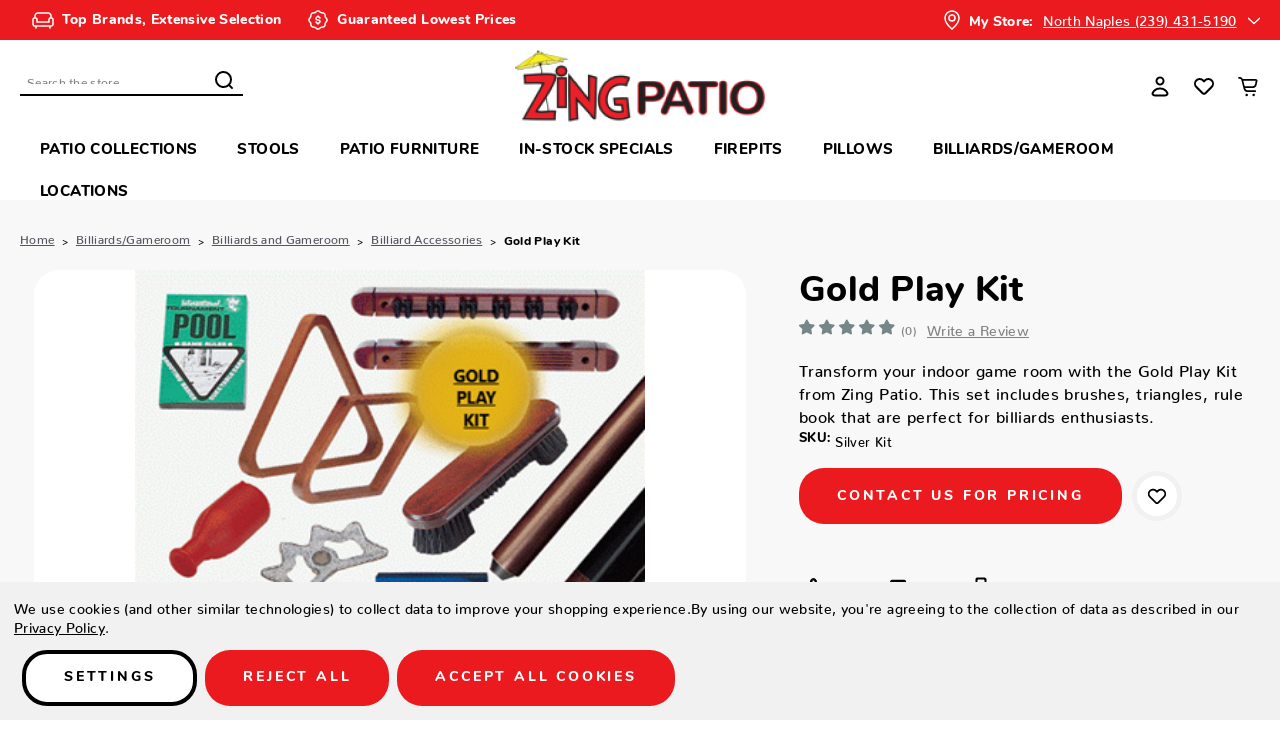

--- FILE ---
content_type: text/html; charset=UTF-8
request_url: https://shopatzing.com/gold-play-kit/
body_size: 24432
content:





<!DOCTYPE html>
<html class="no-js" lang="en">
    <head>
        <!-- 
            Austin Light, Night, and Vogue
            Theme for BigCommerce
            Designed and Developed by oBundle
            Visit Our Website - https://obundle.com
                     _                        _  _       
                    | |                      | || |      
               ___  | |__   _   _  _ __    __| || |  ___ 
              / _ \ | '_ \ | | | || '_ \  / _` || | / _ \
             | (_) || |_) || |_| || | | || (_| || ||  __/
              \___/ |_.__/  \__,_||_| |_| \__,_||_| \___|
                Serving BigCommerce clients since 2014.    
        -->

        <title>Gold Play Kit - Zing Patio</title>
        <link rel="dns-prefetch preconnect" href="https://cdn11.bigcommerce.com/s-3tbewrbya9" crossorigin><link rel="dns-prefetch preconnect" href="https://fonts.googleapis.com/" crossorigin><link rel="dns-prefetch preconnect" href="https://fonts.gstatic.com/" crossorigin>
        <meta property="product:price:amount" content="299" /><meta property="product:price:currency" content="USD" /><meta property="og:url" content="https://shopatzing.com/gold-play-kit/" /><meta property="og:site_name" content="Zing Patio" /><meta name="description" content="Transform your indoor game room with the Gold Play Kit from Zing Patio. This set includes brushes, triangles, rule book that are perfect for billiards enthusiasts."><link rel='canonical' href='https://shopatzing.com/gold-play-kit/' /><meta name='platform' content='bigcommerce.stencil' /><meta property="og:type" content="product" />
<meta property="og:title" content="Gold Play Kit" />
<meta property="og:description" content="Transform your indoor game room with the Gold Play Kit from Zing Patio. This set includes brushes, triangles, rule book that are perfect for billiards enthusiasts." />
<meta property="og:image" content="https://cdn11.bigcommerce.com/s-3tbewrbya9/products/5345639/images/46301/silver_play_kit__20839.1586889674.386.513.png?c=2" />
<meta property="og:availability" content="instock" />
<meta property="pinterest:richpins" content="enabled" />
        
         

        <link href="https://cdn11.bigcommerce.com/s-3tbewrbya9/product_images/favicon-32x32.png?t&#x3D;1569263984" rel="shortcut icon">
        <meta name="viewport" content="width=device-width, initial-scale=1">

        <script>
            document.documentElement.className = document.documentElement.className.replace('no-js', 'js');
        </script>

        <script>
    function browserSupportsAllFeatures() {
        return window.Promise
            && window.fetch
            && window.URL
            && window.URLSearchParams
            && window.WeakMap
            // object-fit support
            && ('objectFit' in document.documentElement.style);
    }

    function loadScript(src) {
        var js = document.createElement('script');
        js.src = src;
        js.onerror = function () {
            console.error('Failed to load polyfill script ' + src);
        };
        document.head.appendChild(js);
    }

    if (!browserSupportsAllFeatures()) {
        loadScript('https://cdn11.bigcommerce.com/s-3tbewrbya9/stencil/eac84790-7210-013c-e8d8-4e33b7865e67/e/b2710eb0-c2d9-013e-c9d1-72d925dcf69f/dist/theme-bundle.polyfills.js');
    }
</script>
        <script>window.consentManagerTranslations = `{"locale":"en","locales":{"consent_manager.data_collection_warning":"en","consent_manager.accept_all_cookies":"en","consent_manager.gdpr_settings":"en","consent_manager.data_collection_preferences":"en","consent_manager.manage_data_collection_preferences":"en","consent_manager.use_data_by_cookies":"en","consent_manager.data_categories_table":"en","consent_manager.allow":"en","consent_manager.accept":"en","consent_manager.deny":"en","consent_manager.dismiss":"en","consent_manager.reject_all":"en","consent_manager.category":"en","consent_manager.purpose":"en","consent_manager.functional_category":"en","consent_manager.functional_purpose":"en","consent_manager.analytics_category":"en","consent_manager.analytics_purpose":"en","consent_manager.targeting_category":"en","consent_manager.advertising_category":"en","consent_manager.advertising_purpose":"en","consent_manager.essential_category":"en","consent_manager.esential_purpose":"en","consent_manager.yes":"en","consent_manager.no":"en","consent_manager.not_available":"en","consent_manager.cancel":"en","consent_manager.save":"en","consent_manager.back_to_preferences":"en","consent_manager.close_without_changes":"en","consent_manager.unsaved_changes":"en","consent_manager.by_using":"en","consent_manager.agree_on_data_collection":"en","consent_manager.change_preferences":"en","consent_manager.cancel_dialog_title":"en","consent_manager.privacy_policy":"en","consent_manager.allow_category_tracking":"en","consent_manager.disallow_category_tracking":"en"},"translations":{"consent_manager.data_collection_warning":"We use cookies (and other similar technologies) to collect data to improve your shopping experience.","consent_manager.accept_all_cookies":"Accept All Cookies","consent_manager.gdpr_settings":"Settings","consent_manager.data_collection_preferences":"Website Data Collection Preferences","consent_manager.manage_data_collection_preferences":"Manage Website Data Collection Preferences","consent_manager.use_data_by_cookies":" uses data collected by cookies and JavaScript libraries to improve your shopping experience.","consent_manager.data_categories_table":"The table below outlines how we use this data by category. To opt out of a category of data collection, select 'No' and save your preferences.","consent_manager.allow":"Allow","consent_manager.accept":"Accept","consent_manager.deny":"Deny","consent_manager.dismiss":"Dismiss","consent_manager.reject_all":"Reject all","consent_manager.category":"Category","consent_manager.purpose":"Purpose","consent_manager.functional_category":"Functional","consent_manager.functional_purpose":"Enables enhanced functionality, such as videos and live chat. If you do not allow these, then some or all of these functions may not work properly.","consent_manager.analytics_category":"Analytics","consent_manager.analytics_purpose":"Provide statistical information on site usage, e.g., web analytics so we can improve this website over time.","consent_manager.targeting_category":"Targeting","consent_manager.advertising_category":"Advertising","consent_manager.advertising_purpose":"Used to create profiles or personalize content to enhance your shopping experience.","consent_manager.essential_category":"Essential","consent_manager.esential_purpose":"Essential for the site and any requested services to work, but do not perform any additional or secondary function.","consent_manager.yes":"Yes","consent_manager.no":"No","consent_manager.not_available":"N/A","consent_manager.cancel":"Cancel","consent_manager.save":"Save","consent_manager.back_to_preferences":"Back to Preferences","consent_manager.close_without_changes":"You have unsaved changes to your data collection preferences. Are you sure you want to close without saving?","consent_manager.unsaved_changes":"You have unsaved changes","consent_manager.by_using":"By using our website, you're agreeing to our","consent_manager.agree_on_data_collection":"By using our website, you're agreeing to the collection of data as described in our ","consent_manager.change_preferences":"You can change your preferences at any time","consent_manager.cancel_dialog_title":"Are you sure you want to cancel?","consent_manager.privacy_policy":"Privacy Policy","consent_manager.allow_category_tracking":"Allow [CATEGORY_NAME] tracking","consent_manager.disallow_category_tracking":"Disallow [CATEGORY_NAME] tracking"}}`;</script>

        <script>
            window.lazySizesConfig = window.lazySizesConfig || {};
            window.lazySizesConfig.loadMode = 1;
        </script>
        <script async src="https://cdn11.bigcommerce.com/s-3tbewrbya9/stencil/eac84790-7210-013c-e8d8-4e33b7865e67/e/b2710eb0-c2d9-013e-c9d1-72d925dcf69f/dist/theme-bundle.head_async.js"></script>
        
        <link href="https://fonts.googleapis.com/css?family=Montserrat:700,500&display=swap" rel="stylesheet">
        <style type="text/css" media="screen, print">
    @font-face {
        font-family: "Gordita";
        font-style: normal;
        font-weight: 400;
        src: url("https://cdn11.bigcommerce.com/s-3tbewrbya9/stencil/eac84790-7210-013c-e8d8-4e33b7865e67/e/b2710eb0-c2d9-013e-c9d1-72d925dcf69f/fonts/Gordita_Regular.woff") format("woff");
        font-display: swap;
    }
    @font-face {
        font-family: "Gordita";
        font-style: normal;
        font-weight: 500;
        src: url("https://cdn11.bigcommerce.com/s-3tbewrbya9/stencil/eac84790-7210-013c-e8d8-4e33b7865e67/e/b2710eb0-c2d9-013e-c9d1-72d925dcf69f/fonts/Gordita_Medium.woff") format("woff");
        font-display: swap;
    }
    @font-face {
        font-family: "Distinct";
        font-style: normal;
        font-weight: 700;
        src: url("https://cdn11.bigcommerce.com/s-3tbewrbya9/stencil/eac84790-7210-013c-e8d8-4e33b7865e67/e/b2710eb0-c2d9-013e-c9d1-72d925dcf69f/fonts/Distinct_Style_Sans_Bold.woff") format("woff");
        font-display: swap;
    }
    @font-face {
        font-family: "Visby";
        font-style: normal;
        font-weight: 400;
        src: url("https://cdn11.bigcommerce.com/s-3tbewrbya9/stencil/eac84790-7210-013c-e8d8-4e33b7865e67/e/b2710eb0-c2d9-013e-c9d1-72d925dcf69f/fonts/Visby-CF-Medium.woff") format("woff");
        font-display: swap;
    }
    @font-face {
        font-family: "Visby";
        font-style: normal;
        font-weight: 900;
        src: url("https://cdn11.bigcommerce.com/s-3tbewrbya9/stencil/eac84790-7210-013c-e8d8-4e33b7865e67/e/b2710eb0-c2d9-013e-c9d1-72d925dcf69f/fonts/Visby-CF-Extra-Bold.woff") format("woff");
        font-display: swap;
    }
    @font-face {
        font-family:"Poppins";
        src: url("https://cdn11.bigcommerce.com/s-3tbewrbya9/stencil/eac84790-7210-013c-e8d8-4e33b7865e67/e/b2710eb0-c2d9-013e-c9d1-72d925dcf69f/fonts/poppins-400.woff") format("woff");
        font-display:swap;font-style:normal;font-weight:400;font-stretch:normal;
    }
    @font-face {
        font-family:"Poppins";
        src: url("https://cdn11.bigcommerce.com/s-3tbewrbya9/stencil/eac84790-7210-013c-e8d8-4e33b7865e67/e/b2710eb0-c2d9-013e-c9d1-72d925dcf69f/fonts/poppins-700.woff") format("woff");
        font-display:swap;font-style:normal;font-weight:700;font-stretch:normal;
    }
    @font-face {
        font-family:"Superior";
        src: url("https://cdn11.bigcommerce.com/s-3tbewrbya9/stencil/eac84790-7210-013c-e8d8-4e33b7865e67/e/b2710eb0-c2d9-013e-c9d1-72d925dcf69f/fonts/superior.woff") format("woff");
        font-display:swap;font-style:normal;font-weight:800;font-stretch:normal;
    }

    @import url("https://p.typekit.net/p.css?s=1&k=qzw1hiu&ht=tk&f=37499.37501&a=95090171&app=typekit&e=css");
    @font-face {
        font-family:"nunito";
        src:url("https://use.typekit.net/af/5ec933/00000000000000007735a0f3/30/l?primer=7cdcb44be4a7db8877ffa5c0007b8dd865b3bbc383831fe2ea177f62257a9191&fvd=n5&v=3") format("woff2"),url("https://use.typekit.net/af/5ec933/00000000000000007735a0f3/30/d?primer=7cdcb44be4a7db8877ffa5c0007b8dd865b3bbc383831fe2ea177f62257a9191&fvd=n5&v=3") format("woff"),url("https://use.typekit.net/af/5ec933/00000000000000007735a0f3/30/a?primer=7cdcb44be4a7db8877ffa5c0007b8dd865b3bbc383831fe2ea177f62257a9191&fvd=n5&v=3") format("opentype");
        font-display:auto;font-style:normal;font-weight:500;font-stretch:normal;ascent-override: 100%;
    }

    @font-face {
        font-family:"nunito";
        src:url("https://use.typekit.net/af/b539e4/00000000000000007735a0fb/30/l?primer=7cdcb44be4a7db8877ffa5c0007b8dd865b3bbc383831fe2ea177f62257a9191&fvd=n8&v=3") format("woff2"),url("https://use.typekit.net/af/b539e4/00000000000000007735a0fb/30/d?primer=7cdcb44be4a7db8877ffa5c0007b8dd865b3bbc383831fe2ea177f62257a9191&fvd=n8&v=3") format("woff"),url("https://use.typekit.net/af/b539e4/00000000000000007735a0fb/30/a?primer=7cdcb44be4a7db8877ffa5c0007b8dd865b3bbc383831fe2ea177f62257a9191&fvd=n8&v=3") format("opentype");
        font-display:auto;font-style:normal;font-weight:800;font-stretch:normal;ascent-override: 115%;
    }
</style>        
        <link rel="preload" href="https://cdn11.bigcommerce.com/s-3tbewrbya9/stencil/eac84790-7210-013c-e8d8-4e33b7865e67/e/b2710eb0-c2d9-013e-c9d1-72d925dcf69f/dist/theme-bundle.font.js" as="script">
        <script async src="https://cdn11.bigcommerce.com/s-3tbewrbya9/stencil/eac84790-7210-013c-e8d8-4e33b7865e67/e/b2710eb0-c2d9-013e-c9d1-72d925dcf69f/dist/theme-bundle.font.js"></script>
        <script src='https://apps.elfsight.com/p/platform.js' defer></script>

        <link data-stencil-stylesheet href="https://cdn11.bigcommerce.com/s-3tbewrbya9/stencil/eac84790-7210-013c-e8d8-4e33b7865e67/e/b2710eb0-c2d9-013e-c9d1-72d925dcf69f/css/theme-793ace70-76e5-013e-f247-72ea9f9a4d8a.css" rel="stylesheet">

        <!-- Start Tracking Code for analytics_facebook -->

<script data-bc-cookie-consent="4" type="text/plain">
!function(f,b,e,v,n,t,s){if(f.fbq)return;n=f.fbq=function(){n.callMethod?n.callMethod.apply(n,arguments):n.queue.push(arguments)};if(!f._fbq)f._fbq=n;n.push=n;n.loaded=!0;n.version='2.0';n.queue=[];t=b.createElement(e);t.async=!0;t.src=v;s=b.getElementsByTagName(e)[0];s.parentNode.insertBefore(t,s)}(window,document,'script','https://connect.facebook.net/en_US/fbevents.js');

fbq('set', 'autoConfig', 'false', '1128897054131203');
fbq('dataProcessingOptions', []);
fbq('init', '1128897054131203', {"external_id":"05fdcba9-e777-4e3c-8246-3e22dcfe68f9"});
fbq('set', 'agent', 'bigcommerce', '1128897054131203');

function trackEvents() {
    var pathName = window.location.pathname;

    fbq('track', 'PageView', {}, "");

    // Search events start -- only fire if the shopper lands on the /search.php page
    if (pathName.indexOf('/search.php') === 0 && getUrlParameter('search_query')) {
        fbq('track', 'Search', {
            content_type: 'product_group',
            content_ids: [],
            search_string: getUrlParameter('search_query')
        });
    }
    // Search events end

    // Wishlist events start -- only fire if the shopper attempts to add an item to their wishlist
    if (pathName.indexOf('/wishlist.php') === 0 && getUrlParameter('added_product_id')) {
        fbq('track', 'AddToWishlist', {
            content_type: 'product_group',
            content_ids: []
        });
    }
    // Wishlist events end

    // Lead events start -- only fire if the shopper subscribes to newsletter
    if (pathName.indexOf('/subscribe.php') === 0 && getUrlParameter('result') === 'success') {
        fbq('track', 'Lead', {});
    }
    // Lead events end

    // Registration events start -- only fire if the shopper registers an account
    if (pathName.indexOf('/login.php') === 0 && getUrlParameter('action') === 'account_created') {
        fbq('track', 'CompleteRegistration', {}, "");
    }
    // Registration events end

    

    function getUrlParameter(name) {
        var cleanName = name.replace(/[\[]/, '\[').replace(/[\]]/, '\]');
        var regex = new RegExp('[\?&]' + cleanName + '=([^&#]*)');
        var results = regex.exec(window.location.search);
        return results === null ? '' : decodeURIComponent(results[1].replace(/\+/g, ' '));
    }
}

if (window.addEventListener) {
    window.addEventListener("load", trackEvents, false)
}
</script>
<noscript><img height="1" width="1" style="display:none" alt="null" src="https://www.facebook.com/tr?id=1128897054131203&ev=PageView&noscript=1&a=plbigcommerce1.2&eid="/></noscript>

<!-- End Tracking Code for analytics_facebook -->

<!-- Start Tracking Code for analytics_siteverification -->

<!-- Global site tag (gtag.js) - Google Analytics -->
<script async src="https://www.googletagmanager.com/gtag/js?id=UA-116238921-4"></script>
<script>
  window.dataLayer = window.dataLayer || [];
  function gtag(){dataLayer.push(arguments);}
  gtag('js', new Date());

  gtag('config', 'UA-116238921-4');
</script>



<!-- Google Tag Manager -->
<script>(function(w,d,s,l,i){w[l]=w[l]||[];w[l].push({'gtm.start':
new Date().getTime(),event:'gtm.js'});var f=d.getElementsByTagName(s)[0],
j=d.createElement(s),dl=l!='dataLayer'?'&l='+l:'';j.async=true;j.src=
'https://www.googletagmanager.com/gtm.js?id='+i+dl;f.parentNode.insertBefore(j,f);
})(window,document,'script','dataLayer','GTM-WCG7GK7');</script>
<!-- End Google Tag Manager -->


<!-- Google Tag Manager (noscript) -->
<noscript><iframe src="https://www.googletagmanager.com/ns.html?id=GTM-WCG7GK7"
height="0" width="0" style="display:none;visibility:hidden"></iframe></noscript>
<!-- End Google Tag Manager (noscript) -->

<meta name="facebook-domain-verification" content="zz4vus5f7ruo5t6448ey91sowa533r" />

<!-- End Tracking Code for analytics_siteverification -->


<script type="text/javascript" src="https://checkout-sdk.bigcommerce.com/v1/loader.js" defer ></script>
<script>window.consentManagerStoreConfig = function () { return {"storeName":"Zing Patio","privacyPolicyUrl":"https:\/\/shopatzing.com\/privacy-policy\/","writeKey":null,"improvedConsentManagerEnabled":true,"AlwaysIncludeScriptsWithConsentTag":true}; };</script>
<script type="text/javascript" src="https://cdn11.bigcommerce.com/shared/js/bodl-consent-32a446f5a681a22e8af09a4ab8f4e4b6deda6487.js" integrity="sha256-uitfaufFdsW9ELiQEkeOgsYedtr3BuhVvA4WaPhIZZY=" crossorigin="anonymous" defer></script>
<script type="text/javascript" src="https://cdn11.bigcommerce.com/shared/js/storefront/consent-manager-config-3013a89bb0485f417056882e3b5cf19e6588b7ba.js" defer></script>
<script type="text/javascript" src="https://cdn11.bigcommerce.com/shared/js/storefront/consent-manager-08633fe15aba542118c03f6d45457262fa9fac88.js" defer></script>
<script type="text/javascript">
var BCData = {"product_attributes":{"sku":"Silver Kit","upc":null,"mpn":null,"gtin":null,"weight":null,"base":true,"image":null,"price":{"without_tax":{"formatted":"$299.00","value":299,"currency":"USD"},"tax_label":"Tax"},"stock":null,"instock":true,"stock_message":null,"purchasable":true,"purchasing_message":null,"call_for_price_message":null}};
</script>
<script type="text/javascript" src="//downloads.mailchimp.com/js/signup-forms/popup/unique-methods/embed.js" data-dojo-config="usePlainJson: true, isDebug: false"></script><script type="text/javascript">window.dojoRequire(["mojo/signup-forms/Loader"], function(L) { L.start({"baseUrl":"mc.us18.list-manage.com","uuid":"37fcaeb6dc0d50da06fe7fd80","lid":"fe6e601f2e","uniqueMethods":true}) })</script><script>
  window.markerConfig = {
    project: '6418b88d84db271f21fd36a1', 
    source: 'snippet'
  };
</script>

<script>
!function(e,r,a){if(!e.__Marker){e.__Marker={};var t=[],n={__cs:t};["show","hide","isVisible","capture","cancelCapture","unload","reload","isExtensionInstalled","setReporter","setCustomData","on","off"].forEach(function(e){n[e]=function(){var r=Array.prototype.slice.call(arguments);r.unshift(e),t.push(r)}}),e.Marker=n;var s=r.createElement("script");s.async=1,s.src="https://edge.marker.io/latest/shim.js";var i=r.getElementsByTagName("script")[0];i.parentNode.insertBefore(s,i)}}(window,document);
</script>
    
<script nonce="">
(function () {
    var xmlHttp = new XMLHttpRequest();

    xmlHttp.open('POST', 'https://bes.gcp.data.bigcommerce.com/nobot');
    xmlHttp.setRequestHeader('Content-Type', 'application/json');
    xmlHttp.send('{"store_id":"1000313437","timezone_offset":"-4.0","timestamp":"2026-01-02T22:08:28.31605200Z","visit_id":"b6786c75-1997-4af9-b91b-979314d10646","channel_id":1}');
})();
</script>


        <link rel="preload" href="https://cdn11.bigcommerce.com/s-3tbewrbya9/stencil/eac84790-7210-013c-e8d8-4e33b7865e67/e/b2710eb0-c2d9-013e-c9d1-72d925dcf69f/dist/theme-bundle.main.js" as="script">
    </head>
    <body data-page-type="product" data-theme-variant="light">
        <svg data-src="https://cdn11.bigcommerce.com/s-3tbewrbya9/stencil/eac84790-7210-013c-e8d8-4e33b7865e67/e/b2710eb0-c2d9-013e-c9d1-72d925dcf69f/img/icon-sprite.svg" class="icons-svg-sprite"></svg>

        


<header class="header" role="banner">
    <div class="ob-ribbon-banner">
	<div class="container">
		<div class="promos ob-desktop">
			<div data-content-region="ribbon_banner--global"><div data-layout-id="5d6ffb93-167e-4132-8500-27d31060e7e1">       <div data-sub-layout-container="59678607-2de3-4989-9144-3c2612a3ca1a" data-layout-name="Layout">
    <style data-container-styling="59678607-2de3-4989-9144-3c2612a3ca1a">
        [data-sub-layout-container="59678607-2de3-4989-9144-3c2612a3ca1a"] {
            box-sizing: border-box;
            display: flex;
            flex-wrap: wrap;
            z-index: 0;
            position: relative;
            height: ;
            padding-top: 0px;
            padding-right: 0px;
            padding-bottom: 0px;
            padding-left: 0px;
            margin-top: 0px;
            margin-right: 0px;
            margin-bottom: 0px;
            margin-left: 0px;
            border-width: 0px;
            border-style: solid;
            border-color: #333333;
        }

        [data-sub-layout-container="59678607-2de3-4989-9144-3c2612a3ca1a"]:after {
            display: block;
            position: absolute;
            top: 0;
            left: 0;
            bottom: 0;
            right: 0;
            background-size: cover;
            z-index: auto;
        }
    </style>

    <div data-sub-layout="2fe0f2c5-d503-4341-9e91-1027189ee3f6">
        <style data-column-styling="2fe0f2c5-d503-4341-9e91-1027189ee3f6">
            [data-sub-layout="2fe0f2c5-d503-4341-9e91-1027189ee3f6"] {
                display: flex;
                flex-direction: column;
                box-sizing: border-box;
                flex-basis: 100%;
                max-width: 100%;
                z-index: 0;
                position: relative;
                height: ;
                padding-top: 0px;
                padding-right: 10.5px;
                padding-bottom: 0px;
                padding-left: 10.5px;
                margin-top: 0px;
                margin-right: 0px;
                margin-bottom: 0px;
                margin-left: 0px;
                border-width: 0px;
                border-style: solid;
                border-color: #333333;
                justify-content: center;
            }
            [data-sub-layout="2fe0f2c5-d503-4341-9e91-1027189ee3f6"]:after {
                display: block;
                position: absolute;
                top: 0;
                left: 0;
                bottom: 0;
                right: 0;
                background-size: cover;
                z-index: auto;
            }
            @media only screen and (max-width: 700px) {
                [data-sub-layout="2fe0f2c5-d503-4341-9e91-1027189ee3f6"] {
                    flex-basis: 100%;
                    max-width: 100%;
                }
            }
        </style>
        <div data-widget-id="7547e6cf-eabf-4b1a-841b-8705d2e0788c" data-placement-id="6792eedf-cb69-422f-82f6-d3f02391a128" data-placement-status="ACTIVE"><span class="promo-message"> <img src="https://cdn11.bigcommerce.com/s-3tbewrbya9/images/stencil/original/image-manager/ribbon-1.png" alt=""> Top Brands, Extensive Selection </span> <span class="promo-message"> <img src="https://cdn11.bigcommerce.com/s-3tbewrbya9/images/stencil/original/image-manager/ribbon-2.png" alt=""> Guaranteed Lowest Prices </span></div>
    </div>
</div>

</div></div>
		</div>
		<div class="location">
			<div class="store-selection">
				<svg><use xlink:href="#icon-location-pin" /></svg>
	          	<div class="active-store">
	            	<span class="my-store">My Store:</span>
	            	<span class="loc-link">North Naples (239) 431-5190</span>
	            	<svg><use xlink:href="#icon-chevron-down" /></svg>
	            </div>
	          	<div class="location-dropdown">
		            <div id="loc1" class="loc-choice">
		            	<span class="loc-link">North Naples (239) 431-5190</span>
		            </div>
		            <div id="loc2" class="loc-choice">
		            	<span class="loc-link">Fort Myers (239) 243-8310</span>
		            	</div>
		            <div id="loc3" class="loc-choice">
		            	<span class="loc-link">Sarasota (941) 289-2918</span>
		            </div>
	          	</div>
	        </div>
		</div>
	</div>
</div>    <div class="header--top">
        <div class="container">
            <a href="#" class="mobileMenu-toggle" data-mobile-menu-toggle="menu">
                <span class="mobileMenu-toggleIcon">Toggle menu</span>
            </a>
    
            <div class="navPages-quickSearch ob-desktop"></div>

                <div class="header-logo header-logo--center">
                    <a href="https://shopatzing.com/" class="header-logo__link" data-header-logo-link>
        <img class="header-logo-image-unknown-size"
             src="https://cdn11.bigcommerce.com/s-3tbewrbya9/images/stencil/250x72/group_1761_1677711765__27914.original.png"
             alt="Zing Patio"
             title="Zing Patio">
</a>
                </div>

            <nav class="navUser">
    <ul class="navUser-section navUser-section--alt">
        <li class="navUser-item navUser-item--account">
            <a class="user-nav-toggle account-toggle">
                    <svg><use xlink:href="#icon-account" /></svg>
            </a>
            <div class="account-toggle-container">
                <span class="account-close">
                    <svg><use xlink:href="#icon-close" /></svg>
                </span>
                
                    <a class="navUser-action ob-btn"
                       href="/login.php"
                       aria-label="Sign in"
                    >
                        Sign in
                    </a>
                        <span class="account-or">or</span>

                        <a class="navUser-action ob-btn"
                           href="/login.php?action&#x3D;create_account"
                           aria-label="Register"
                        >
                            Register
                        </a>
            </div>
        </li>
            <li class="navUser-item navUser-item--wishlist ob-desktop">
                <a class="navUser-action"
                   href="/wishlist.php"
                   aria-label="Wish Lists"
                >
                    <svg><use xlink:href="#icon-heart" /></svg>
                </a>
            </li>
        <li class="navUser-item navUser-item--cart">
            <a class="navUser-action"
               data-cart-preview
               data-dropdown="cart-preview-dropdown"
               data-options="align:right"
               href="/cart.php"
               aria-label="Cart with 0 items"
            >
                <span class="navUser-item-cartLabel">
                    <svg><use xlink:href="#icon-cart" /></svg>
                </span>
                <span class="countPill cart-quantity"></span>
            </a>

            <div class="dropdown-menu" id="cart-preview-dropdown" data-dropdown-content aria-hidden="true"></div>
        </li>
    </ul>
</nav>
        </div>
    </div>
    <div class="header--bottom">
        <div class="container">
            <div class="navPages-container" id="menu" data-menu>
                <nav class="navPages">
    <div class="container ob-mobile">
        <div class="navPages-quickSearch ob-mobile"></div>
    </div>
    <ul class="navPages-list">
            <li class="navPages-item parent-item">
                <a class="navPages-action has-subMenu top--level"
   href="https://shopatzing.com/patio-collections/"
   data-collapsible="navPages-8056"
>
    Patio Collections
    <i class="icon navPages-action-moreIcon" aria-hidden="true">
        <svg><use xlink:href="#icon-chevron-down" /></svg>
    </i>
</a>
<div class="navPage-subMenu" id="navPages-8056" aria-hidden="true" tabindex="-1">
    <div class="navPages-subMenu-wrap">
        <ul class="navPage-subMenu-list">
                <li class="navPage-subMenu-item ob-header-link ob-desktop">
                    <a class="navPage-subMenu-action navPages-action image-action"
                       href="https://shopatzing.com/patio-collections/"
                       aria-label="All Patio Collections"
                    >
                        <div class="image-wrap ob-desktop">
                                <img class="lazyload" src="https://cdn11.bigcommerce.com/s-3tbewrbya9/stencil/eac84790-7210-013c-e8d8-4e33b7865e67/e/b2710eb0-c2d9-013e-c9d1-72d925dcf69f/img/loading.svg" 
                                data-src="https://cdn11.bigcommerce.com/s-3tbewrbya9/images/stencil/900w/o/menu_patio-collections__26666.original.png" alt="name" />
                                <span class="category-name">Patio Collections</span>
                        </div>
                    </a>
                </li>
            <div class="ob-child-group ">
                <a href="https://shopatzing.com/patio-collections/" class="view-all-desktop ob-desktop">Shop All Patio Collections</a>
                <ul class="ob-child-group-list">

                        <li class="navPage-subMenu-item">
                            <a class="navPage-subMenu-action navPages-action mid--level"
                               href="https://shopatzing.com/patio-collections/adirondack/"
                               aria-label="Adirondack"
                            >
                                Adirondack
                            </a>
                        </li>

                        <li class="navPage-subMenu-item">
                            <a class="navPage-subMenu-action navPages-action mid--level"
                               href="https://shopatzing.com/patio-collections/affinity/"
                               aria-label="Affinity"
                            >
                                Affinity
                            </a>
                        </li>

                        <li class="navPage-subMenu-item">
                            <a class="navPage-subMenu-action navPages-action mid--level"
                               href="https://shopatzing.com/patio-collections/aire-collection-/"
                               aria-label="Aire Collection "
                            >
                                Aire Collection 
                            </a>
                        </li>

                        <li class="navPage-subMenu-item">
                            <a class="navPage-subMenu-action navPages-action mid--level"
                               href="https://shopatzing.com/patio-collections/amelia/"
                               aria-label="Amelia"
                            >
                                Amelia
                            </a>
                        </li>

                        <li class="navPage-subMenu-item">
                            <a class="navPage-subMenu-action navPages-action mid--level"
                               href="https://shopatzing.com/patio-collections/autograph/"
                               aria-label="Autograph"
                            >
                                Autograph
                            </a>
                        </li>

                        <li class="navPage-subMenu-item">
                            <a class="navPage-subMenu-action navPages-action mid--level"
                               href="https://shopatzing.com/patio-collections/avalon/"
                               aria-label="Avalon"
                            >
                                Avalon
                            </a>
                        </li>

                        <li class="navPage-subMenu-item">
                            <a class="navPage-subMenu-action navPages-action mid--level"
                               href="https://shopatzing.com/patio-collections/avondale-aluminum/"
                               aria-label="Avondale Aluminum"
                            >
                                Avondale Aluminum
                            </a>
                        </li>

                        <li class="navPage-subMenu-item">
                            <a class="navPage-subMenu-action navPages-action mid--level"
                               href="https://shopatzing.com/patio-collections/avondale-teak/"
                               aria-label="Avondale Teak"
                            >
                                Avondale Teak
                            </a>
                        </li>

                        <li class="navPage-subMenu-item">
                            <a class="navPage-subMenu-action navPages-action mid--level"
                               href="https://shopatzing.com/patio-collections/berkley/"
                               aria-label="Berkley"
                            >
                                Berkley
                            </a>
                        </li>

                        <li class="navPage-subMenu-item">
                            <a class="navPage-subMenu-action navPages-action mid--level"
                               href="https://shopatzing.com/patio-collections/big-sur/"
                               aria-label="Big Sur"
                            >
                                Big Sur
                            </a>
                        </li>

                        <li class="navPage-subMenu-item">
                            <a class="navPage-subMenu-action navPages-action mid--level"
                               href="https://shopatzing.com/patio-collections/brighton/"
                               aria-label="Brighton"
                            >
                                Brighton
                            </a>
                        </li>

                        <li class="navPage-subMenu-item">
                            <a class="navPage-subMenu-action navPages-action mid--level"
                               href="https://shopatzing.com/patio-collections/bristol/"
                               aria-label="Bristol"
                            >
                                Bristol
                            </a>
                        </li>

                        <li class="navPage-subMenu-item">
                            <a class="navPage-subMenu-action navPages-action mid--level"
                               href="https://shopatzing.com/patio-collections/cabo/"
                               aria-label="Cabo"
                            >
                                Cabo
                            </a>
                        </li>

                        <li class="navPage-subMenu-item">
                            <a class="navPage-subMenu-action navPages-action mid--level"
                               href="https://shopatzing.com/patio-collections/camden/"
                               aria-label="Camden"
                            >
                                Camden
                            </a>
                        </li>

                        <li class="navPage-subMenu-item">
                            <a class="navPage-subMenu-action navPages-action mid--level"
                               href="https://shopatzing.com/patio-collections/club/"
                               aria-label="Club"
                            >
                                Club
                            </a>
                        </li>

                        <li class="navPage-subMenu-item">
                            <a class="navPage-subMenu-action navPages-action mid--level"
                               href="https://shopatzing.com/patio-collections/corsica/"
                               aria-label="Corsica"
                            >
                                Corsica
                            </a>
                        </li>

                        <li class="navPage-subMenu-item">
                            <a class="navPage-subMenu-action navPages-action mid--level"
                               href="https://shopatzing.com/patio-collections/cove/"
                               aria-label="Cove"
                            >
                                Cove
                            </a>
                        </li>

                        <li class="navPage-subMenu-item">
                            <a class="navPage-subMenu-action navPages-action mid--level"
                               href="https://shopatzing.com/patio-collections/croquet-aluminum/"
                               aria-label="Croquet Aluminum"
                            >
                                Croquet Aluminum
                            </a>
                        </li>

                        <li class="navPage-subMenu-item">
                            <a class="navPage-subMenu-action navPages-action mid--level"
                               href="https://shopatzing.com/patio-collections/cuddle/"
                               aria-label="Cuddle"
                            >
                                Cuddle
                            </a>
                        </li>

                        <li class="navPage-subMenu-item">
                            <a class="navPage-subMenu-action navPages-action mid--level"
                               href="https://shopatzing.com/patio-collections/curl/"
                               aria-label="Curl"
                            >
                                Curl
                            </a>
                        </li>

                        <li class="navPage-subMenu-item">
                            <a class="navPage-subMenu-action navPages-action mid--level"
                               href="https://shopatzing.com/patio-collections/daintree/"
                               aria-label="Daintree"
                            >
                                Daintree
                            </a>
                        </li>

                        <li class="navPage-subMenu-item">
                            <a class="navPage-subMenu-action navPages-action mid--level"
                               href="https://shopatzing.com/patio-collections/diva/"
                               aria-label="Diva"
                            >
                                Diva
                            </a>
                        </li>

                        <li class="navPage-subMenu-item">
                            <a class="navPage-subMenu-action navPages-action mid--level"
                               href="https://shopatzing.com/patio-collections/dream/"
                               aria-label="Dream"
                            >
                                Dream
                            </a>
                        </li>

                        <li class="navPage-subMenu-item">
                            <a class="navPage-subMenu-action navPages-action mid--level"
                               href="https://shopatzing.com/patio-collections/dune/"
                               aria-label="Dune"
                            >
                                Dune
                            </a>
                        </li>
                </ul>
                    <a href="https://shopatzing.com/patio-collections/" class="view-all-desktop lower-link">Shop All Patio Collections</a>
            </div>
        </ul>
    </div>
</div>
            </li>
            <li class="navPages-item parent-item">
                <a class="navPages-action top--level"
   href="https://shopatzing.com/stools/"
   aria-label="Stools"
>
    Stools
</a>
            </li>
            <li class="navPages-item parent-item">
                <a class="navPages-action has-subMenu top--level"
   href="https://shopatzing.com/patio-furniture/"
   data-collapsible="navPages-8057"
>
    Patio Furniture
    <i class="icon navPages-action-moreIcon" aria-hidden="true">
        <svg><use xlink:href="#icon-chevron-down" /></svg>
    </i>
</a>
<div class="navPage-subMenu" id="navPages-8057" aria-hidden="true" tabindex="-1">
    <div class="navPages-subMenu-wrap">
        <ul class="navPage-subMenu-list">
                <li class="navPage-subMenu-item ob-header-link ob-desktop">
                    <a class="navPage-subMenu-action navPages-action image-action"
                       href="https://shopatzing.com/patio-furniture/"
                       aria-label="All Patio Furniture"
                    >
                        <div class="image-wrap ob-desktop">
                                <img class="lazyload" src="https://cdn11.bigcommerce.com/s-3tbewrbya9/stencil/eac84790-7210-013c-e8d8-4e33b7865e67/e/b2710eb0-c2d9-013e-c9d1-72d925dcf69f/img/loading.svg" 
                                data-src="https://cdn11.bigcommerce.com/s-3tbewrbya9/images/stencil/900w/d/menu_patio-furniture__60998.original.png" alt="name" />
                                <span class="category-name">Patio Furniture</span>
                        </div>
                    </a>
                </li>
            <div class="ob-child-group ">
                <a href="https://shopatzing.com/patio-furniture/" class="view-all-desktop ob-desktop">Shop All Patio Furniture</a>
                <ul class="ob-child-group-list">

                        <li class="navPage-subMenu-item">
                            <a class="navPage-subMenu-action navPages-action mid--level"
                               href="https://shopatzing.com/patio-furniture/accessories/"
                               aria-label="Accessories"
                            >
                                Accessories
                            </a>
                        </li>

                        <li class="navPage-subMenu-item">
                            <a class="navPage-subMenu-action navPages-action mid--level"
                               href="https://shopatzing.com/patio-furniture/bar-and-counter-stools/"
                               aria-label="Bar and counter stools "
                            >
                                Bar and counter stools 
                            </a>
                        </li>

                        <li class="navPage-subMenu-item">
                            <a class="navPage-subMenu-action navPages-action mid--level"
                               href="https://shopatzing.com/patio-furniture/benches/"
                               aria-label="Benches"
                            >
                                Benches
                            </a>
                        </li>

                        <li class="navPage-subMenu-item">
                            <a class="navPage-subMenu-action navPages-action mid--level"
                               href="https://shopatzing.com/patio-furniture/chaises/"
                               aria-label="Chaises"
                            >
                                Chaises
                            </a>
                        </li>

                        <li class="navPage-subMenu-item">
                            <a class="navPage-subMenu-action navPages-action mid--level"
                               href="https://shopatzing.com/patio-furniture/daybeds/"
                               aria-label="Daybeds"
                            >
                                Daybeds
                            </a>
                        </li>

                        <li class="navPage-subMenu-item">
                            <a class="navPage-subMenu-action navPages-action mid--level"
                               href="https://shopatzing.com/patio-furniture/dining-chairs/"
                               aria-label="Dining Chairs"
                            >
                                Dining Chairs
                            </a>
                        </li>

                        <li class="navPage-subMenu-item">
                            <a class="navPage-subMenu-action navPages-action mid--level"
                               href="https://shopatzing.com/patio-furniture/lounge-chairs/"
                               aria-label="Lounge Chairs"
                            >
                                Lounge Chairs
                            </a>
                        </li>

                        <li class="navPage-subMenu-item">
                            <a class="navPage-subMenu-action navPages-action mid--level"
                               href="https://shopatzing.com/patio-furniture/loveseats/"
                               aria-label="Loveseats"
                            >
                                Loveseats
                            </a>
                        </li>

                        <li class="navPage-subMenu-item">
                            <a class="navPage-subMenu-action navPages-action mid--level"
                               href="https://shopatzing.com/patio-furniture/ottomans/"
                               aria-label="Ottomans"
                            >
                                Ottomans
                            </a>
                        </li>

                        <li class="navPage-subMenu-item">
                            <a class="navPage-subMenu-action navPages-action mid--level"
                               href="https://shopatzing.com/patio-furniture/poly-resin-furniture/"
                               aria-label="Poly / Resin Furniture"
                            >
                                Poly / Resin Furniture
                            </a>
                        </li>

                        <li class="navPage-subMenu-item">
                            <a class="navPage-subMenu-action navPages-action mid--level"
                               href="https://shopatzing.com/patio-furniture/patio-recliners/"
                               aria-label="Recliners"
                            >
                                Recliners
                            </a>
                        </li>

                        <li class="navPage-subMenu-item">
                            <a class="navPage-subMenu-action navPages-action mid--level"
                               href="https://shopatzing.com/patio-furniture/sectionals/"
                               aria-label="Sectionals"
                            >
                                Sectionals
                            </a>
                        </li>

                        <li class="navPage-subMenu-item">
                            <a class="navPage-subMenu-action navPages-action mid--level"
                               href="https://shopatzing.com/patio-furniture/sofas/"
                               aria-label="Sofas"
                            >
                                Sofas
                            </a>
                        </li>

                        <li class="navPage-subMenu-item">
                            <a class="navPage-subMenu-action navPages-action mid--level"
                               href="https://shopatzing.com/tables/"
                               aria-label="Tables"
                            >
                                Tables
                            </a>
                        </li>

                        <li class="navPage-subMenu-item">
                            <a class="navPage-subMenu-action navPages-action mid--level"
                               href="https://shopatzing.com/patio-furniture/umbrellas/"
                               aria-label="Umbrellas"
                            >
                                Umbrellas
                            </a>
                        </li>
                </ul>
            </div>
        </ul>
    </div>
</div>
            </li>
            <li class="navPages-item parent-item">
                <a class="navPages-action top--level"
   href="https://shopatzing.com/in-stock-specials-1/"
   aria-label="In-Stock Specials"
>
    In-Stock Specials
</a>
            </li>
            <li class="navPages-item parent-item">
                <a class="navPages-action top--level"
   href="https://shopatzing.com/firepits/"
   aria-label="Firepits"
>
    Firepits
</a>
            </li>
            <li class="navPages-item parent-item">
                <a class="navPages-action top--level"
   href="https://shopatzing.com/pillows/"
   aria-label="Pillows"
>
    Pillows
</a>
            </li>
            <li class="navPages-item parent-item">
                <a class="navPages-action has-subMenu activePage top--level"
   href="https://shopatzing.com/billiards-gameroom/"
   data-collapsible="navPages-8250"
>
    Billiards/Gameroom 
    <i class="icon navPages-action-moreIcon" aria-hidden="true">
        <svg><use xlink:href="#icon-chevron-down" /></svg>
    </i>
</a>
<div class="navPage-subMenu" id="navPages-8250" aria-hidden="true" tabindex="-1">
    <div class="navPages-subMenu-wrap">
        <ul class="navPage-subMenu-list">
                <li class="navPage-subMenu-item ob-header-link ob-desktop">
                    <a class="navPage-subMenu-action navPages-action image-action"
                       href="https://shopatzing.com/billiards-gameroom/"
                       aria-label="All Billiards/Gameroom "
                    >
                        <div class="image-wrap ob-desktop">
                                <img class="lazyload" src="https://cdn11.bigcommerce.com/s-3tbewrbya9/stencil/eac84790-7210-013c-e8d8-4e33b7865e67/e/b2710eb0-c2d9-013e-c9d1-72d925dcf69f/img/loading.svg" 
                                data-src="https://cdn11.bigcommerce.com/s-3tbewrbya9/images/stencil/900w/w/menu_billiards-gameroom__12458.original.png" alt="name" />
                                <span class="category-name">Billiards/Gameroom </span>
                        </div>
                    </a>
                </li>
            <div class="ob-child-group ">
                <a href="https://shopatzing.com/billiards-gameroom/" class="view-all-desktop ob-desktop">Shop All Billiards/Gameroom </a>
                <ul class="ob-child-group-list">

                        <li class="navPage-subMenu-item">
                            <a class="navPage-subMenu-action navPages-action mid--level"
                               href="https://shopatzing.com/billiards/gameroom-/bars-and-pub-tables-/"
                               aria-label="Bars and Pub tables"
                            >
                                Bars and Pub tables
                            </a>
                        </li>

                        <li class="navPage-subMenu-item">
                            <a class="navPage-subMenu-action navPages-action mid--level"
                               href="https://shopatzing.com/billiards/gameroom-/billiards-and-gameroom-/"
                               aria-label="Billiards and Gameroom"
                            >
                                Billiards and Gameroom
                            </a>
                        </li>

                        <li class="navPage-subMenu-item">
                            <a class="navPage-subMenu-action navPages-action mid--level"
                               href="https://shopatzing.com/billiards-gameroom/furniture/"
                               aria-label="Game Tables / Chairs "
                            >
                                Game Tables / Chairs 
                            </a>
                        </li>

                        <li class="navPage-subMenu-item">
                            <a class="navPage-subMenu-action navPages-action mid--level"
                               href="https://shopatzing.com/billiards-gameroom/ping-pong-air-hockey/"
                               aria-label="Ping Pong / Air Hockey"
                            >
                                Ping Pong / Air Hockey
                            </a>
                        </li>

                        <li class="navPage-subMenu-item">
                            <a class="navPage-subMenu-action navPages-action mid--level"
                               href="https://shopatzing.com/billiards-gameroom/shuffleboards/"
                               aria-label="Shuffleboards"
                            >
                                Shuffleboards
                            </a>
                        </li>
                </ul>
            </div>
        </ul>
    </div>
</div>
            </li>
        
                <li class="navPages-item parent-item">
                    <a class="navPages-action top--level"
   href="https://shopatzing.com/locations/"
   aria-label="Locations"
>
    Locations
</a>
                </li>
    </ul>
    <ul class="navPages-list navPages-list--user">
            <li class="navPages-item">
                <a class="navPages-action"
                   href="/wishlist.php"
                   aria-label="Wish Lists"
                >
                        <svg><use xlink:href="#icon-heart" /></svg>
                    Wish Lists
                </a>
            </li>
                <li class="navPages-item">
                    <a class="navPages-action"
                       href="/blog/"
                       aria-label="Blog"
                    >
                            <svg><use xlink:href="#icon-blog" /></svg>
                        Blog
                    </a>
                </li>
    </ul>

    <div class="ob-mobile">
                <ul class="socialLinks socialLinks--alt">
            <li class="socialLinks-item">
                <a class="icon icon--facebook" href="https://www.facebook.com/zingpatio" target="_blank" rel="noopener">
                    facebook
                    <svg><use xlink:href="#icon-facebook" /></svg>
                </a>
            </li>
            <li class="socialLinks-item">
                <a class="icon icon--instagram" href="https://www.instagram.com/zingpatio/" target="_blank" rel="noopener">
                    instagram
                    <svg><use xlink:href="#icon-instagram" /></svg>
                </a>
            </li>
            <li class="socialLinks-item">
                <a class="icon icon--twitter" href="https://twitter.com/shopatzingfl" target="_blank" rel="noopener">
                    twitter
                    <svg><use xlink:href="#icon-twitter" /></svg>
                </a>
            </li>
            <li class="socialLinks-item">
                <a class="icon icon--youtube" href="https://www.youtube.com/channel/UChFZcqZzv3uB0KgqZexhK8g" target="_blank" rel="noopener">
                    youtube
                    <svg><use xlink:href="#icon-youtube" /></svg>
                </a>
            </li>
    </ul>

    </div>
</nav>
            </div>
        </div>
    </div>
</header>

        <main class="body" id="main-content" role="main" data-currency-code="USD">
    <span class="nav-overlay">&nbsp;</span>

    <div data-content-region="header_bottom--global"><div data-layout-id="de300bd0-aac8-44f9-8a39-496306f50b70">       <div data-sub-layout-container="6c244653-993f-4f41-9b79-fe01e28ebef9" data-layout-name="Layout">
    <style data-container-styling="6c244653-993f-4f41-9b79-fe01e28ebef9">
        [data-sub-layout-container="6c244653-993f-4f41-9b79-fe01e28ebef9"] {
            box-sizing: border-box;
            display: flex;
            flex-wrap: wrap;
            z-index: 0;
            position: relative;
            height: ;
            padding-top: 0px;
            padding-right: 0px;
            padding-bottom: 0px;
            padding-left: 0px;
            margin-top: 0px;
            margin-right: 0px;
            margin-bottom: 0px;
            margin-left: 0px;
            border-width: 0px;
            border-style: solid;
            border-color: #333333;
        }

        [data-sub-layout-container="6c244653-993f-4f41-9b79-fe01e28ebef9"]:after {
            display: block;
            position: absolute;
            top: 0;
            left: 0;
            bottom: 0;
            right: 0;
            background-size: cover;
            z-index: auto;
        }
    </style>

    <div data-sub-layout="bc1bd0af-db52-46d2-b731-af820bad8f74">
        <style data-column-styling="bc1bd0af-db52-46d2-b731-af820bad8f74">
            [data-sub-layout="bc1bd0af-db52-46d2-b731-af820bad8f74"] {
                display: flex;
                flex-direction: column;
                box-sizing: border-box;
                flex-basis: 100%;
                max-width: 100%;
                z-index: 0;
                position: relative;
                height: ;
                padding-top: 0px;
                padding-right: 10.5px;
                padding-bottom: 0px;
                padding-left: 10.5px;
                margin-top: 0px;
                margin-right: 0px;
                margin-bottom: 0px;
                margin-left: 0px;
                border-width: 0px;
                border-style: solid;
                border-color: #333333;
                justify-content: center;
            }
            [data-sub-layout="bc1bd0af-db52-46d2-b731-af820bad8f74"]:after {
                display: block;
                position: absolute;
                top: 0;
                left: 0;
                bottom: 0;
                right: 0;
                background-size: cover;
                z-index: auto;
            }
            @media only screen and (max-width: 700px) {
                [data-sub-layout="bc1bd0af-db52-46d2-b731-af820bad8f74"] {
                    flex-basis: 100%;
                    max-width: 100%;
                }
            }
        </style>
    </div>
</div>

</div></div>
    <div data-content-region="header_bottom"></div>
    
     
    <div class="container">
        
        <div class="container narrow-container">
            <nav aria-label="Breadcrumb">
    <ol class="breadcrumbs">
                <li class="breadcrumb ">
                    <a class="breadcrumb-label"
                       href="https://shopatzing.com/"
                       
                    >
                        <span itemprop="name">Home</span>
                    </a>
                </li>
                <li class="breadcrumb ">
                    <a class="breadcrumb-label"
                       href="https://shopatzing.com/billiards-gameroom/"
                       
                    >
                        <span itemprop="name">Billiards/Gameroom </span>
                    </a>
                </li>
                <li class="breadcrumb ">
                    <a class="breadcrumb-label"
                       href="https://shopatzing.com/billiards/gameroom-/billiards-and-gameroom-/"
                       
                    >
                        <span itemprop="name">Billiards and Gameroom</span>
                    </a>
                </li>
                <li class="breadcrumb ">
                    <a class="breadcrumb-label"
                       href="https://shopatzing.com/billiards-gameroom/billiards/billiard-accessories/"
                       
                    >
                        <span itemprop="name">Billiard Accessories</span>
                    </a>
                </li>
                <li class="breadcrumb is-active">
                    <a class="breadcrumb-label"
                       href="https://shopatzing.com/gold-play-kit/"
                       aria-current="page"
                    >
                        <span itemprop="name">Gold Play Kit</span>
                    </a>
                </li>
    </ol>
</nav>

<script type="application/ld+json">
{
    "@context": "https://schema.org",
    "@type": "BreadcrumbList",
    "itemListElement":
    [
        {
            "@type": "ListItem",
            "position": 1,
            "item": {
                "@id": "https://shopatzing.com/",
                "name": "Home"
            }
        },
        {
            "@type": "ListItem",
            "position": 2,
            "item": {
                "@id": "https://shopatzing.com/billiards-gameroom/",
                "name": "Billiards/Gameroom "
            }
        },
        {
            "@type": "ListItem",
            "position": 3,
            "item": {
                "@id": "https://shopatzing.com/billiards/gameroom-/billiards-and-gameroom-/",
                "name": "Billiards and Gameroom"
            }
        },
        {
            "@type": "ListItem",
            "position": 4,
            "item": {
                "@id": "https://shopatzing.com/billiards-gameroom/billiards/billiard-accessories/",
                "name": "Billiard Accessories"
            }
        },
        {
            "@type": "ListItem",
            "position": 5,
            "item": {
                "@id": "https://shopatzing.com/gold-play-kit/",
                "name": "Gold Play Kit"
            }
        }
    ]
}
</script>
        </div>


    <div>
        <div class="container narrow-container">
            

<div class="productView"
>


    <section class="productView-images" data-image-gallery>

        <div class="ob-image-main-carousel">
                <figure class="productView-image"
                    data-image-gallery-main
                >
                    <div class="productView-img-container">
                        <a href="https://cdn11.bigcommerce.com/s-3tbewrbya9/images/stencil/1280x1280/products/5345639/46301/silver_play_kit__20839.1586889674.png?c=2"
                             target="_blank">
                            <img src="https://cdn11.bigcommerce.com/s-3tbewrbya9/images/stencil/160w/products/5345639/46301/silver_play_kit__20839.1586889674.png?c=2" alt="Gold Play Kit" title="Gold Play Kit" data-sizes="auto"
    srcset="[data-uri]"
data-srcset="https://cdn11.bigcommerce.com/s-3tbewrbya9/images/stencil/80w/products/5345639/46301/silver_play_kit__20839.1586889674.png?c=2 80w, https://cdn11.bigcommerce.com/s-3tbewrbya9/images/stencil/160w/products/5345639/46301/silver_play_kit__20839.1586889674.png?c=2 160w, https://cdn11.bigcommerce.com/s-3tbewrbya9/images/stencil/320w/products/5345639/46301/silver_play_kit__20839.1586889674.png?c=2 320w, https://cdn11.bigcommerce.com/s-3tbewrbya9/images/stencil/640w/products/5345639/46301/silver_play_kit__20839.1586889674.png?c=2 640w, https://cdn11.bigcommerce.com/s-3tbewrbya9/images/stencil/960w/products/5345639/46301/silver_play_kit__20839.1586889674.png?c=2 960w, https://cdn11.bigcommerce.com/s-3tbewrbya9/images/stencil/1280w/products/5345639/46301/silver_play_kit__20839.1586889674.png?c=2 1280w, https://cdn11.bigcommerce.com/s-3tbewrbya9/images/stencil/1920w/products/5345639/46301/silver_play_kit__20839.1586889674.png?c=2 1920w, https://cdn11.bigcommerce.com/s-3tbewrbya9/images/stencil/2560w/products/5345639/46301/silver_play_kit__20839.1586889674.png?c=2 2560w"

class="lazyload productView-image--default"

data-main-image />
                        </a>
                    </div>
                </figure>
        </div>

        <div class="ob-image-below-carousel no-video">

        </div>
    </section>

    <section class="productView-details product-data">
        <div class="productView-product">

            <div class="ob-product-name-row ob-full-name-row">
                <h1 class="productView-title">Gold Play Kit</h1>
            </div>

            <div class="productView-rating">
                    <span role="img"
      aria-label="Product rating is 0 of 5"
>
            <span class="icon icon--ratingEmpty">
                <svg>
                    <use xlink:href="#icon-star" />
                </svg>
            </span>
            <span class="icon icon--ratingEmpty">
                <svg>
                    <use xlink:href="#icon-star" />
                </svg>
            </span>
            <span class="icon icon--ratingEmpty">
                <svg>
                    <use xlink:href="#icon-star" />
                </svg>
            </span>
            <span class="icon icon--ratingEmpty">
                <svg>
                    <use xlink:href="#icon-star" />
                </svg>
            </span>
            <span class="icon icon--ratingEmpty">
                <svg>
                    <use xlink:href="#icon-star" />
                </svg>
            </span>
</span>
                        <span class="no-reviews">(0)</span>
                    <a href="https://shopatzing.com/gold-play-kit/"
                       class="productView-reviewLink productView-reviewLink--new"
                       data-reveal-id="modal-review-form"
                       role="button"
                    >
                       Write a Review
                    </a>
                    <div id="modal-review-form" class="modal" data-reveal>
    
    
    
    
    <div class="modal-header">
        <h2 class="modal-header-title">Write a Review</h2>
        <button class="modal-close"
        type="button"
        title="Close"
        
>
    <span class="aria-description--hidden">Close</span>
    <span aria-hidden="true">&#215;</span>
</button>
    </div>
    <div class="modal-body">
        <div class="writeReview-productDetails">
            <div class="writeReview-productImage-container">
                <img src="https://cdn11.bigcommerce.com/s-3tbewrbya9/images/stencil/850x600/products/5345639/46301/silver_play_kit__20839.1586889674.png?c=2" alt="Gold Play Kit" title="Gold Play Kit" data-sizes="auto"
    srcset="https://cdn11.bigcommerce.com/s-3tbewrbya9/images/stencil/80w/products/5345639/46301/silver_play_kit__20839.1586889674.png?c=2"
data-srcset="https://cdn11.bigcommerce.com/s-3tbewrbya9/images/stencil/80w/products/5345639/46301/silver_play_kit__20839.1586889674.png?c=2 80w, https://cdn11.bigcommerce.com/s-3tbewrbya9/images/stencil/160w/products/5345639/46301/silver_play_kit__20839.1586889674.png?c=2 160w, https://cdn11.bigcommerce.com/s-3tbewrbya9/images/stencil/320w/products/5345639/46301/silver_play_kit__20839.1586889674.png?c=2 320w, https://cdn11.bigcommerce.com/s-3tbewrbya9/images/stencil/640w/products/5345639/46301/silver_play_kit__20839.1586889674.png?c=2 640w, https://cdn11.bigcommerce.com/s-3tbewrbya9/images/stencil/960w/products/5345639/46301/silver_play_kit__20839.1586889674.png?c=2 960w, https://cdn11.bigcommerce.com/s-3tbewrbya9/images/stencil/1280w/products/5345639/46301/silver_play_kit__20839.1586889674.png?c=2 1280w, https://cdn11.bigcommerce.com/s-3tbewrbya9/images/stencil/1920w/products/5345639/46301/silver_play_kit__20839.1586889674.png?c=2 1920w, https://cdn11.bigcommerce.com/s-3tbewrbya9/images/stencil/2560w/products/5345639/46301/silver_play_kit__20839.1586889674.png?c=2 2560w"

class="lazyload"

 />
            </div>
            <h5 class="product-title">Gold Play Kit</h5>
        </div>
        <form class="form writeReview-form" action="/postreview.php" method="post">
            <fieldset class="form-fieldset">
                <div class="form-field">
                    <label class="form-label" for="rating-rate">Rating
                        <small>*</small>
                    </label>
                    <!-- Stars -->
                    <!-- TODO: Review Stars need to be componentised, both for display and input -->
                    <select id="rating-rate" class="form-select" name="revrating" data-input aria-required="true">
                        <option value="">Select Rating</option>
                                <option value="1">1 star (worst)</option>
                                <option value="2">2 stars</option>
                                <option value="3">3 stars (average)</option>
                                <option value="4">4 stars</option>
                                <option value="5">5 stars (best)</option>
                    </select>
                </div>

                <!-- Name -->
                    <div class="form-field" id="revfromname" data-validation="" >
    <label class="form-label" for="revfromname_input">Name
        <small>*</small>
    </label>
    <input type="text"
           name="revfromname"
           id="revfromname_input"
           class="form-input"
           data-label="Name"
           data-input
           aria-required="true"
           aria-labelledby="revfromname"
           aria-live="polite"
           
           
           
           
    >
</div>

                    <!-- Email -->
                        <div class="form-field" id="email" data-validation="" >
    <label class="form-label" for="email_input">Email
        <small>*</small>
    </label>
    <input type="text"
           name="email"
           id="email_input"
           class="form-input"
           data-label="Email"
           data-input
           aria-required="true"
           aria-labelledby="email"
           aria-live="polite"
           
           
           
           
    >
</div>

                <!-- Review Subject -->
                <div class="form-field" id="revtitle" data-validation="" >
    <label class="form-label" for="revtitle_input">Review Subject
        <small>*</small>
    </label>
    <input type="text"
           name="revtitle"
           id="revtitle_input"
           class="form-input"
           data-label="Review Subject"
           data-input
           aria-required="true"
           aria-labelledby="revtitle"
           aria-live="polite"
           
           
           
           
    >
</div>

                <!-- Comments -->
                <div class="form-field" id="revtext" data-validation="">
    <label class="form-label" for="revtext_input">Comments
            <small>*</small>
    </label>
    <textarea name="revtext"
              id="revtext_input"
              data-label="Comments"
              rows=""
              aria-required="true"
              aria-labelledby="revtext"
              aria-live="polite"
              data-input
              class="form-input"
              
    >
        
    </textarea>
</div>

                

                <div class="form-field">
                    <input type="submit" class="button button--primary"
                           value="Submit Review">
                </div>
                <input type="hidden" name="product_id" value="5345639">
                <input type="hidden" name="action" value="post_review">
                
            </fieldset>
        </form>
    </div>
</div>
            </div>


            <div data-content-region="product_below_price"></div>

                <div class="ob-meta-description">
                    <p class="ob-body-lg">Transform your indoor game room with the Gold Play Kit from Zing Patio. This set includes brushes, triangles, rule book that are perfect for billiards enthusiasts.</p>
                </div>

            
            <div class="productView-info-wrap">
                <dl class="productView-info">

                    <div class="module">
                        <dt class="productView-info-name sku-label">SKU:</dt>
                        <dd class="productView-info-value" data-product-sku>Silver Kit</dd>
                    </div>




                    


                </dl>
            </div>
        </div>
    </section>

    <section class="productView-details product-options">
        <div class="productView-options">
            <form class="form" method="post" action="https://shopatzing.com/cart.php" enctype="multipart/form-data"
                  data-cart-item-add>
                <input type="hidden" name="action" value="add">
                <input type="hidden" name="product_id" value="5345639"/>
                <div data-product-option-change style="display:none;">
                    
                </div>
                <div data-content-region="product_above_quantity"></div>

<div id="add-to-cart-wrapper" class="add-to-cart-wrapper">

        <div class="alertBox alertBox--error productAttributes-message" style="display:none">
            <div class="alertBox-icon">
                &excl;
            </div>
            <p class="alertBox-message"></p>
        </div>

        <div class="form-action">
                <a class="ob-btn ob-btn--primary ob-contact-pricing-button" href="mailto:sales@zingpatio.com?subject=Inquiring about product pricing:%20Gold Play Kit&body=%0A%0A%0A%0A%0A*******************************************************************%0AProduct%20Link:%20https://shopatzing.com/gold-play-kit/">
                    CONTACT US FOR PRICING
                </a>

            <a class="ob-btn dropdown-menu-button ob-wishlist-action" 
               title="Add to Wishlist"
               aria-controls="wishlist-dropdown"
               aria-expanded="false"
               data-dropdown="wishlist-dropdown"
               href="#">
                <svg><use xlink:href="#icon-heart" /></svg>
            </a>
            <span class="product-status-message aria-description--hidden">Adding to cart… The item has been added</span>
        </div>
</div>
            </form>
                <form action="/wishlist.php?action&#x3D;add&amp;product_id&#x3D;5345639" class="form form-wishlist form-action" data-wishlist-add method="post">
    <ul>
        <li>
            <input class="button" type="submit" value="Add to My Wish List">
        </li>
        <li>
            <a data-wishlist class="button" href="/wishlist.php?action=addwishlist&product_id=5345639">Create New Wish List</a>
        </li>
    </ul>
</form>
        </div>

        <div class="gift-shipping-row">
        </div>

            
    
    <div class="product-share">
        <ul class="socialLinks">
            <li class="socialLinks-item socialLinks-item--share">
                <a class="socialLinks__link icon icon--share"
                   href="#"
                   data-dropdown="share-social"
                   aria-controls="share-social"
                   aria-expanded="false"
                >
                    <svg><use xlink:href="#icon-share"/></svg>
                    Share
                </a>
                <div class="dropdown-menu" id="share-social" aria-hidden="true" data-dropdown-content>
                    <ul>
                                <li class="socialLinks-subItem socialLinks-subItem--facebook">
                                    <a class="socialLinks__link icon icon--facebook"
                                       title="Facebook"
                                       href="https://facebook.com/sharer/sharer.php?u=https%3A%2F%2Fshopatzing.com%2Fgold-play-kit%2F"
                                       target="_blank"
                                       rel="noopener"
                                       
                                    >
                                        <span><svg><use xlink:href="#icon-facebook"/></svg></span>
                                        Facebook
                                    </a>
                                </li>
                                <li class="socialLinks-subItem socialLinks-subItem--twitter">
                                    <a class="socialLinks__link icon icon--twitter"
                                       href="https://twitter.com/intent/tweet/?text=Gold%20Play%20Kit%20-%20Zing%20Patio&amp;url=https%3A%2F%2Fshopatzing.com%2Fgold-play-kit%2F"
                                       target="_blank"
                                       rel="noopener"
                                       title="Twitter"
                                       
                                    >
                                        <span><svg><use xlink:href="#icon-twitter"/></svg></span>
                                        Twitter
                                    </a>
                                </li>
                                <li class="socialLinks-subItem socialLinks-subItem--linkedin">
                                    <a class="socialLinks__link icon icon--linkedin"
                                        title="Linkedin"
                                        href="https://www.linkedin.com/shareArticle?mini=true&amp;url=https%3A%2F%2Fshopatzing.com%2Fgold-play-kit%2F&amp;title=Gold%20Play%20Kit%20-%20Zing%20Patio&amp;summary=Gold%20Play%20Kit%20-%20Zing%20Patio&amp;source=https%3A%2F%2Fshopatzing.com%2Fgold-play-kit%2F"
                                        target="_blank"
                                        rel="noopener"
                                        
                                    >
                                        <span><svg><use xlink:href="#icon-linkedin"/></svg></span>
                                        Linkedin
                                    </a>
                                </li>
                                <li class="socialLinks-subItem socialLinks-subItem--pinterest">
                                    <a class="socialLinks__link icon icon--pinterest"
                                       title="Pinterest"
                                       href="https://pinterest.com/pin/create/button/?url=https%3A%2F%2Fshopatzing.com%2Fgold-play-kit%2F&amp;description=Gold%20Play%20Kit%20-%20Zing%20Patio"
                                       target="_blank"
                                       rel="noopener"
                                       
                                    >
                                        <span><svg><use xlink:href="#icon-pinterest"/></svg></span>
                                        Pinterest
                                    </a>
                                </li>
                                                </ul>
                </div>
            </li>
                    <li class="socialLinks-item socialLinks-item--email">
                        <a class="socialLinks__link icon icon--email"
                           title="Email"
                           href="mailto:?subject=Gold%20Play%20Kit%20-%20Zing%20Patio&amp;body=https%3A%2F%2Fshopatzing.com%2Fgold-play-kit%2F"
                           target="_self"
                           rel="noopener"
                           
                        >
                            <svg><use xlink:href="#icon-envelope"/></svg>
                            Email
                        </a>
                    </li>
                    <li class="socialLinks-item socialLinks-item--print">
                        <a class="socialLinks__link icon icon--print"
                           title="Print"
                           onclick="window.print();return false;"
                           
                        >
                            <svg><use xlink:href="#icon-print"/></svg>
                            Print
                        </a>
                    </li>
                        </ul>
    </div>
    </section>
</div>

<div id="previewModal" class="modal modal--large" data-reveal>
    <button class="modal-close"
        type="button"
        title="Close"
        
>
    <span class="aria-description--hidden">Close</span>
    <span aria-hidden="true">&#215;</span>
</button>
    <div class="modal-content"></div>
    <div class="loadingOverlay"></div>
</div>

<div id="zoomModal">
    <div class="zoom-overlay"></div>
    <div class="zoom-modal-wrap">
        <span class="zoom-close">
            <svg><use xlink:href="#icon-close" /></svg>
        </span>
        <div class="modal-content loading">
            <div class="ob-product-zoom-modal">
                <div class="modal-preview">
                    <div class="preview-wrap">
                            <div class="slide">
                                <div class="image-wrap">
                                    <img src="https://cdn11.bigcommerce.com/s-3tbewrbya9/images/stencil/160w/products/5345639/46301/silver_play_kit__20839.1586889674.png?c=2" alt="Gold Play Kit" title="Gold Play Kit" data-sizes="auto"
    srcset="[data-uri]"
data-srcset="https://cdn11.bigcommerce.com/s-3tbewrbya9/images/stencil/80w/products/5345639/46301/silver_play_kit__20839.1586889674.png?c=2 80w, https://cdn11.bigcommerce.com/s-3tbewrbya9/images/stencil/160w/products/5345639/46301/silver_play_kit__20839.1586889674.png?c=2 160w, https://cdn11.bigcommerce.com/s-3tbewrbya9/images/stencil/320w/products/5345639/46301/silver_play_kit__20839.1586889674.png?c=2 320w, https://cdn11.bigcommerce.com/s-3tbewrbya9/images/stencil/640w/products/5345639/46301/silver_play_kit__20839.1586889674.png?c=2 640w, https://cdn11.bigcommerce.com/s-3tbewrbya9/images/stencil/960w/products/5345639/46301/silver_play_kit__20839.1586889674.png?c=2 960w, https://cdn11.bigcommerce.com/s-3tbewrbya9/images/stencil/1280w/products/5345639/46301/silver_play_kit__20839.1586889674.png?c=2 1280w, https://cdn11.bigcommerce.com/s-3tbewrbya9/images/stencil/1920w/products/5345639/46301/silver_play_kit__20839.1586889674.png?c=2 1920w, https://cdn11.bigcommerce.com/s-3tbewrbya9/images/stencil/2560w/products/5345639/46301/silver_play_kit__20839.1586889674.png?c=2 2560w"

class="lazyload"

 />
                                </div>
                            </div>
                    </div>
                </div>
                <div class="modal-thumbnails">
                    <div class="thumbnails-wrap">
                            <div class="thumbnail">
                                <div class="image-wrap">
                                    <img src="https://cdn11.bigcommerce.com/s-3tbewrbya9/images/stencil/160w/products/5345639/46301/silver_play_kit__20839.1586889674.png?c=2" alt="Gold Play Kit" title="Gold Play Kit" data-sizes="auto"
    srcset="[data-uri]"
data-srcset="https://cdn11.bigcommerce.com/s-3tbewrbya9/images/stencil/80w/products/5345639/46301/silver_play_kit__20839.1586889674.png?c=2 80w, https://cdn11.bigcommerce.com/s-3tbewrbya9/images/stencil/160w/products/5345639/46301/silver_play_kit__20839.1586889674.png?c=2 160w, https://cdn11.bigcommerce.com/s-3tbewrbya9/images/stencil/320w/products/5345639/46301/silver_play_kit__20839.1586889674.png?c=2 320w, https://cdn11.bigcommerce.com/s-3tbewrbya9/images/stencil/640w/products/5345639/46301/silver_play_kit__20839.1586889674.png?c=2 640w, https://cdn11.bigcommerce.com/s-3tbewrbya9/images/stencil/960w/products/5345639/46301/silver_play_kit__20839.1586889674.png?c=2 960w, https://cdn11.bigcommerce.com/s-3tbewrbya9/images/stencil/1280w/products/5345639/46301/silver_play_kit__20839.1586889674.png?c=2 1280w, https://cdn11.bigcommerce.com/s-3tbewrbya9/images/stencil/1920w/products/5345639/46301/silver_play_kit__20839.1586889674.png?c=2 1920w, https://cdn11.bigcommerce.com/s-3tbewrbya9/images/stencil/2560w/products/5345639/46301/silver_play_kit__20839.1586889674.png?c=2 2560w"

class="lazyload"

 />
                                </div>
                            </div>
                    </div>
                </div>
            </div>
        </div>
    </div>
</div>        </div>

        <div class="ob-product-below-image">
            <div class="container narrow-container">
                <div class="ob-description-block ob-mb-100 ob-mb-75-mobile">
                    <div class="ob-description-col">
                            <h3>Details</h3>
                            <div><ul>
<li><span>(4) Energy by Players Cues</span></li>
<li><span> (1) 9" Wooden Pool Table Brush*</span></li>
<li><span>(1) Wooden 8-ball Triangle*</span></li>
<li><span>(1) Wooden 9-ball Diamond*</span></li>
<li><span>(1) International Billiards Rule Book</span></li>
<li><span>(1) 8' Plastic Table Cover</span></li>
<li><span>Pro Series RCS 2.0 Balls</span></li>
<li><span>2-Piece Bridge Stick</span></li>
</ul></div>
                    </div>

                    <div class="ob-warranty-col">
                        <div class="ob-downloads">
                            <h3>Downloads</h3>
                            <div class="download-list"></div>
                        </div>
                    </div>
                </div>
            </div>


            <div data-content-region="product_above_similar"></div>

            <div class="container narrow-container ob-similar-container">
            </div>
        </div>


    </div>

    <script type="application/ld+json">
    {
        "@context": "https://schema.org/",
        "@type": "Product",
        "name": "Gold Play Kit",
        "sku": "Silver Kit",
        
        
        "url" : "https://shopatzing.com/gold-play-kit/",
        "description": "(4)%20Energy%20by%20Players%20Cues%0D%0A%20(1)%209%22%20Wooden%20Pool%20Table%20Brush*%0D%0A(1)%20Wooden%208-ball%20Triangle*%0D%0A(1)%20Wooden%209-ball%20Diamond*%0D%0A(1)%20International%20Billiards%20Rule%20Book%0D%0A(1)%208&#x27;%20Plastic%20Table%20Cover%0D%0APro%20Series%20RCS%202.0%20Balls%0D%0A2-Piece%20Bridge%20Stick",
        "image": "https://cdn11.bigcommerce.com/s-3tbewrbya9/images/stencil/1280x1280/products/5345639/46301/silver_play_kit__20839.1586889674.png?c=2",
        "offers": {
            "@type": "Offer",
            "priceCurrency": "USD",
            "itemCondition" : "https://schema.org/NewCondition",
            "availability" : "https://schema.org/InStock",
            "url" : "https://shopatzing.com/gold-play-kit/",
            "priceValidUntil": "2027-01-02"
        }
    }
</script>
    </div>
    <div id="modal" class="modal" data-reveal data-prevent-quick-search-close>
    <button class="modal-close"
        type="button"
        title="Close"
        
>
    <span class="aria-description--hidden">Close</span>
    <span aria-hidden="true">&#215;</span>
</button>
    <div class="modal-content"></div>
    <div class="loadingOverlay"></div>
</div>
    <div id="alert-modal" class="modal modal--alert modal--small" data-reveal data-prevent-quick-search-close>
    <div class="alert-icon error-icon">
        <span class="icon-content">
            <span class="line line-left"></span>
            <span class="line line-right"></span>
        </span>
    </div>

    <div class="alert-icon warning-icon">
        <div class="icon-content">!</div>
    </div>

    <div class="modal-content"></div>

    <div class="button-container">
        <button type="button" class="confirm button" data-reveal-close>Ok</button>
        <button type="button" class="cancel button" data-reveal-close>Cancel</button>
    </div>
</div>
</main>
        
<div data-content-region="above_footer"></div>

<footer class="footer" role="contentinfo">
    <div class="footer-inner">
        <h2 class="footer-title-sr-only">Footer</h2>
        <div class="container">
            <div class="ob-news-section">
                <article class="footer-info-col" data-section-type="newsletterSubscription">
                    <h3 class="footer-info-heading">Sign up for our Newsletter</h3>
<p>Be the first to hear about Zing Patio’s latest and greatest deals and products</p>

<form action="//mc.us18.list-manage.com/subscribe/form-post?u=37fcaeb6dc0d50da06fe7fd80&amp;id=fe6e601f2e&amp;popup=false" accept-charset="UTF-8" method="post" enctype="multipart/form-data" data-dojo-attach-point="formNode" novalidate="" class="form">
    <fieldset class="form-fieldset">
        <div class="content__formFields" data-dojo-attach-point="formFieldsContainer">
            <div class="field-wrapper email-field form-field form-field--long" id="uniqName_3_0" widgetid="uniqName_3_0">
                <input type="email" name="EMAIL" value="" id="mc-EMAIL" data-dojo-attach-point="emailInput" placeholder="Email Address">
                <div class="invalid-error"></div>
            </div>
            <div class="field-wrapper form-field form-field--long" id="uniqName_3_1" widgetid="uniqName_3_1">
                <input type="text" name="FNAME" value="" id="mc-FNAME" placeholder="First Name">
                <div class="invalid-error"></div>
            </div>
            <div class="field-wrapper birthday form-field" id="uniqName_3_2" widgetid="uniqName_3_2">
                <div data-dojo-attach-point="inputsContainer"> 
                    <input class="birthday-month" type="text" placeholder="DOB MM" maxlength="2" name="BIRTHDAY[month]" value="" id="mc-BIRTHDAY-month" data-dojo-attach-point="monthNode">
                    <input class="birthday-day" type="text" placeholder="DOB DD" maxlength="2" name="BIRTHDAY[day]" value="" id="mc-BIRTHDAY-day" data-dojo-attach-point="dayNode">
                </div>
                <div class="invalid-error"></div>
            </div>
            <div style="position:absolute;left:-5000px;" aria-hidden="true">
                <input type="text" name="b_37fcaeb6dc0d50da06fe7fd80_fe6e601f2e" tabindex="-1" value="">
            </div>
            <div class="content__button">
                <button class="button ob-btn ob-btn-hollow ob-btn-block" type="submit" data-dojo-attach-point="submitButton">Sign Up</button>
            </div>
        </div>
    </fieldset>
</form>
                </article>

                    <article class="footer-info-col footer-info-col--small footer-social" data-section-type="footer-webPages">
                        <h3 class="footer-info-heading ob-desktop">Follow Us</h3>
                            <ul class="socialLinks socialLinks--alt">
            <li class="socialLinks-item">
                <a class="icon icon--facebook" href="https://www.facebook.com/zingpatio" target="_blank" rel="noopener">
                    facebook
                    <svg><use xlink:href="#icon-facebook" /></svg>
                </a>
            </li>
            <li class="socialLinks-item">
                <a class="icon icon--instagram" href="https://www.instagram.com/zingpatio/" target="_blank" rel="noopener">
                    instagram
                    <svg><use xlink:href="#icon-instagram" /></svg>
                </a>
            </li>
            <li class="socialLinks-item">
                <a class="icon icon--twitter" href="https://twitter.com/shopatzingfl" target="_blank" rel="noopener">
                    twitter
                    <svg><use xlink:href="#icon-twitter" /></svg>
                </a>
            </li>
            <li class="socialLinks-item">
                <a class="icon icon--youtube" href="https://www.youtube.com/channel/UChFZcqZzv3uB0KgqZexhK8g" target="_blank" rel="noopener">
                    youtube
                    <svg><use xlink:href="#icon-youtube" /></svg>
                </a>
            </li>
    </ul>

                    </article>
            </div>
            <div class="ob-nav-section">
                <article class="footer-info-col footer-info-col--small" data-section-type="footer-categories">
                    <h3 class="footer-info-heading">Shop</h3>
                    <ul class="footer-info-list">
                            <li>
                                <a href="https://shopatzing.com/patio-collections/">Patio Collections</a>
                            </li>
                            <li>
                                <a href="https://shopatzing.com/stools/">Stools</a>
                            </li>
                            <li>
                                <a href="https://shopatzing.com/patio-furniture/">Patio Furniture</a>
                            </li>
                            <li>
                                <a href="https://shopatzing.com/in-stock-specials-1/">In-Stock Specials</a>
                            </li>
                            <li>
                                <a href="https://shopatzing.com/firepits/">Firepits</a>
                            </li>
                            <li>
                                <a href="https://shopatzing.com/pillows/">Pillows</a>
                            </li>
                            <li>
                                <a href="https://shopatzing.com/billiards-gameroom/">Billiards/Gameroom </a>
                            </li>
                    </ul>
                </article>


                    <article class="footer-info-col footer-info-col--small" data-section-type="footer-webPages">
                        <h3 class="footer-info-heading">Support</h3>
                        <ul class="footer-info-list">
                            <li>
    <a href="/contact-us/">Contact Us</a>
</li>

<li>
    <a href="/shipping-and-return-policy/">Shipping &amp; Return Policy</a>
</li>

<li>
    <a href="/local-delivery-policy">Local Delivery Policy</a>
</li>

<li>
    <a href="/privacy-policy/">Privacy Policy</a>
</li>

<li>
    <a href="/about-us">About Us</a>
</li>


                        </ul>
                    </article>

                    <article class="footer-info-col footer-info-col--small" data-section-type="storeInfo">
                        <h3 class="footer-info-heading">Locations</h3>
                        <address>
                            NORTH NAPLES LOCATION<br>
                            15495 Tamiami Trl N #7<br>
                            Naples, FL 34110<br>
                            (239) 431-5190<br><br>
                        </address>
                        <address>
                            FORT MYERS LOCATION<br>
                            4513 S Cleveland Ave<br>
                            Fort Myers, FL 33907<br>
                            (239) 243-8310<br><br>
                        </address>
                        <address>
                            SARASOTA LOCATION<br>
                            1930 Stickney Point Rd<br>
                            Sarasota, FL 34231<br>
                            (941) 289-2918
                        </address>
                    </article>
            </div>

            <div class="ob-copyright-section">
                    <div class="footer-copyright footer-store-date">
                        <p class="powered-by">
                            &copy; 2026 Zing Patio | 
                            <a href="/sitemap.php">Sitemap</a> 
                        </p>
                    </div>

                    <div class="footer-copyright">
        <div class="footer-payment-icons">
            <span>
                <svg class="footer-payment-icon"><use xlink:href="#icon-logo-american-express"></use></svg>
            </span>
            <span>
                <svg class="footer-payment-icon"><use xlink:href="#icon-logo-discover"></use></svg>
            </span>
            <span>
                <svg class="footer-payment-icon"><use xlink:href="#icon-logo-mastercard"></use></svg>
            </span>
            <span>
                <svg class="footer-payment-icon"><use xlink:href="#icon-logo-paypal"></use></svg>
            </span>
            <span>
                <svg class="footer-payment-icon"><use xlink:href="#icon-logo-visa"></use></svg>
            </span>
        </div>
    </div>

                        <div class="footer-copyright footer-obundle">
                            <p class="designed-by">
                                Designed &amp; developed by 
                                <a href="http://www.obundle.com">
                                    oBundle
                                    <svg><use xlink:href="#icon-obundle" /></svg>
                                </a>
                            </p>
                        </div>
            </div>
        </div>
        <div data-content-region="ssl_site_seal--global"></div>
    </div>
</footer>

        <script>window.__webpack_public_path__ = "https://cdn11.bigcommerce.com/s-3tbewrbya9/stencil/eac84790-7210-013c-e8d8-4e33b7865e67/e/b2710eb0-c2d9-013e-c9d1-72d925dcf69f/dist/";</script>
        <script>
            function onThemeBundleMain() {
                window.stencilBootstrap("product", "{\"productId\":5345639,\"purchase\":true,\"storefrontAPIToken\":\"eyJ0eXAiOiJKV1QiLCJhbGciOiJFUzI1NiJ9.eyJjaWQiOlsxXSwiY29ycyI6WyJodHRwczovL3Nob3BhdHppbmcuY29tIl0sImVhdCI6MTc2NzUyODQ1OCwiaWF0IjoxNzY3MzU1NjU4LCJpc3MiOiJCQyIsInNpZCI6MTAwMDMxMzQzNywic3ViIjoiQkMiLCJzdWJfdHlwZSI6MCwidG9rZW5fdHlwZSI6MX0.m6pPCDfiRTOZ8xfDxMasIuf4KqcA0jFT_BDhoiCyPDJdfJfE2EehwyHjocHNX6_JrQ5Htyq40wC9puM-7QtejQ\",\"zoomSize\":\"1280x1280\",\"productSize\":\"850x600\",\"genericError\":\"Oops! Something went wrong.\",\"urls\":{\"home\":\"https://shopatzing.com/\",\"account\":{\"index\":\"/account.php\",\"orders\":{\"all\":\"/account.php?action=order_status\",\"completed\":\"/account.php?action=view_orders\",\"save_new_return\":\"/account.php?action=save_new_return\"},\"update_action\":\"/account.php?action=update_account\",\"returns\":\"/account.php?action=view_returns\",\"addresses\":\"/account.php?action=address_book\",\"inbox\":\"/account.php?action=inbox\",\"send_message\":\"/account.php?action=send_message\",\"add_address\":\"/account.php?action=add_shipping_address\",\"wishlists\":{\"all\":\"/wishlist.php\",\"add\":\"/wishlist.php?action=addwishlist\",\"edit\":\"/wishlist.php?action=editwishlist\",\"delete\":\"/wishlist.php?action=deletewishlist\"},\"details\":\"/account.php?action=account_details\",\"recent_items\":\"/account.php?action=recent_items\"},\"brands\":\"https://shopatzing.com/brands/\",\"gift_certificate\":{\"purchase\":\"/giftcertificates.php\",\"redeem\":\"/giftcertificates.php?action=redeem\",\"balance\":\"/giftcertificates.php?action=balance\"},\"auth\":{\"login\":\"/login.php\",\"check_login\":\"/login.php?action=check_login\",\"create_account\":\"/login.php?action=create_account\",\"save_new_account\":\"/login.php?action=save_new_account\",\"forgot_password\":\"/login.php?action=reset_password\",\"send_password_email\":\"/login.php?action=send_password_email\",\"save_new_password\":\"/login.php?action=save_new_password\",\"logout\":\"/login.php?action=logout\"},\"product\":{\"post_review\":\"/postreview.php\"},\"cart\":\"/cart.php\",\"checkout\":{\"single_address\":\"/checkout\",\"multiple_address\":\"/checkout.php?action=multiple\"},\"rss\":{\"products\":[]},\"contact_us_submit\":\"/pages.php?action=sendContactForm\",\"search\":\"/search.php\",\"compare\":\"/compare\",\"sitemap\":\"/sitemap.php\",\"subscribe\":{\"action\":\"/subscribe.php\"}},\"secureBaseUrl\":\"https://shopatzing.com\",\"cartId\":null,\"channelId\":1,\"template\":\"pages/product\",\"validationDictionaryJSON\":\"{\\\"locale\\\":\\\"en\\\",\\\"locales\\\":{\\\"validation_messages.valid_email\\\":\\\"en\\\",\\\"validation_messages.password\\\":\\\"en\\\",\\\"validation_messages.password_match\\\":\\\"en\\\",\\\"validation_messages.invalid_password\\\":\\\"en\\\",\\\"validation_messages.field_not_blank\\\":\\\"en\\\",\\\"validation_messages.certificate_amount\\\":\\\"en\\\",\\\"validation_messages.certificate_amount_range\\\":\\\"en\\\",\\\"validation_messages.price_min_evaluation\\\":\\\"en\\\",\\\"validation_messages.price_max_evaluation\\\":\\\"en\\\",\\\"validation_messages.price_min_not_entered\\\":\\\"en\\\",\\\"validation_messages.price_max_not_entered\\\":\\\"en\\\",\\\"validation_messages.price_invalid_value\\\":\\\"en\\\",\\\"validation_messages.invalid_gift_certificate\\\":\\\"en\\\"},\\\"translations\\\":{\\\"validation_messages.valid_email\\\":\\\"You must enter a valid email.\\\",\\\"validation_messages.password\\\":\\\"You must enter a password.\\\",\\\"validation_messages.password_match\\\":\\\"Your passwords do not match.\\\",\\\"validation_messages.invalid_password\\\":\\\"Passwords must be at least 7 characters and contain both alphabetic and numeric characters.\\\",\\\"validation_messages.field_not_blank\\\":\\\" field cannot be blank.\\\",\\\"validation_messages.certificate_amount\\\":\\\"You must enter a gift certificate amount.\\\",\\\"validation_messages.certificate_amount_range\\\":\\\"You must enter a certificate amount between [MIN] and [MAX]\\\",\\\"validation_messages.price_min_evaluation\\\":\\\"Min. price must be less than max. price.\\\",\\\"validation_messages.price_max_evaluation\\\":\\\"Min. price must be less than max. price.\\\",\\\"validation_messages.price_min_not_entered\\\":\\\"Min. price is required.\\\",\\\"validation_messages.price_max_not_entered\\\":\\\"Max. price is required.\\\",\\\"validation_messages.price_invalid_value\\\":\\\"Input must be greater than 0.\\\",\\\"validation_messages.invalid_gift_certificate\\\":\\\"Please enter your valid certificate code.\\\"}}\",\"validationFallbackDictionaryJSON\":\"{\\\"locale\\\":\\\"en\\\",\\\"locales\\\":{\\\"validation_fallback_messages.valid_email\\\":\\\"en\\\",\\\"validation_fallback_messages.password\\\":\\\"en\\\",\\\"validation_fallback_messages.password_match\\\":\\\"en\\\",\\\"validation_fallback_messages.invalid_password\\\":\\\"en\\\",\\\"validation_fallback_messages.field_not_blank\\\":\\\"en\\\",\\\"validation_fallback_messages.certificate_amount\\\":\\\"en\\\",\\\"validation_fallback_messages.certificate_amount_range\\\":\\\"en\\\",\\\"validation_fallback_messages.price_min_evaluation\\\":\\\"en\\\",\\\"validation_fallback_messages.price_max_evaluation\\\":\\\"en\\\",\\\"validation_fallback_messages.price_min_not_entered\\\":\\\"en\\\",\\\"validation_fallback_messages.price_max_not_entered\\\":\\\"en\\\",\\\"validation_fallback_messages.price_invalid_value\\\":\\\"en\\\",\\\"validation_fallback_messages.invalid_gift_certificate\\\":\\\"en\\\"},\\\"translations\\\":{\\\"validation_fallback_messages.valid_email\\\":\\\"You must enter a valid email.\\\",\\\"validation_fallback_messages.password\\\":\\\"You must enter a password.\\\",\\\"validation_fallback_messages.password_match\\\":\\\"Your passwords do not match.\\\",\\\"validation_fallback_messages.invalid_password\\\":\\\"Passwords must be at least 7 characters and contain both alphabetic and numeric characters.\\\",\\\"validation_fallback_messages.field_not_blank\\\":\\\" field cannot be blank.\\\",\\\"validation_fallback_messages.certificate_amount\\\":\\\"You must enter a gift certificate amount.\\\",\\\"validation_fallback_messages.certificate_amount_range\\\":\\\"You must enter a certificate amount between [MIN] and [MAX]\\\",\\\"validation_fallback_messages.price_min_evaluation\\\":\\\"Min. price must be less than max. price.\\\",\\\"validation_fallback_messages.price_max_evaluation\\\":\\\"Min. price must be less than max. price.\\\",\\\"validation_fallback_messages.price_min_not_entered\\\":\\\"Min. price is required.\\\",\\\"validation_fallback_messages.price_max_not_entered\\\":\\\"Max. price is required.\\\",\\\"validation_fallback_messages.price_invalid_value\\\":\\\"Input must be greater than 0.\\\",\\\"validation_fallback_messages.invalid_gift_certificate\\\":\\\"Please enter your valid certificate code.\\\"}}\",\"validationDefaultDictionaryJSON\":\"{\\\"locale\\\":\\\"en\\\",\\\"locales\\\":{\\\"validation_default_messages.valid_email\\\":\\\"en\\\",\\\"validation_default_messages.password\\\":\\\"en\\\",\\\"validation_default_messages.password_match\\\":\\\"en\\\",\\\"validation_default_messages.invalid_password\\\":\\\"en\\\",\\\"validation_default_messages.field_not_blank\\\":\\\"en\\\",\\\"validation_default_messages.certificate_amount\\\":\\\"en\\\",\\\"validation_default_messages.certificate_amount_range\\\":\\\"en\\\",\\\"validation_default_messages.price_min_evaluation\\\":\\\"en\\\",\\\"validation_default_messages.price_max_evaluation\\\":\\\"en\\\",\\\"validation_default_messages.price_min_not_entered\\\":\\\"en\\\",\\\"validation_default_messages.price_max_not_entered\\\":\\\"en\\\",\\\"validation_default_messages.price_invalid_value\\\":\\\"en\\\",\\\"validation_default_messages.invalid_gift_certificate\\\":\\\"en\\\"},\\\"translations\\\":{\\\"validation_default_messages.valid_email\\\":\\\"You must enter a valid email.\\\",\\\"validation_default_messages.password\\\":\\\"You must enter a password.\\\",\\\"validation_default_messages.password_match\\\":\\\"Your passwords do not match.\\\",\\\"validation_default_messages.invalid_password\\\":\\\"Passwords must be at least 7 characters and contain both alphabetic and numeric characters.\\\",\\\"validation_default_messages.field_not_blank\\\":\\\"The field cannot be blank.\\\",\\\"validation_default_messages.certificate_amount\\\":\\\"You must enter a gift certificate amount.\\\",\\\"validation_default_messages.certificate_amount_range\\\":\\\"You must enter a certificate amount between [MIN] and [MAX]\\\",\\\"validation_default_messages.price_min_evaluation\\\":\\\"Min. price must be less than max. price.\\\",\\\"validation_default_messages.price_max_evaluation\\\":\\\"Min. price must be less than max. price.\\\",\\\"validation_default_messages.price_min_not_entered\\\":\\\"Min. price is required.\\\",\\\"validation_default_messages.price_max_not_entered\\\":\\\"Max. price is required.\\\",\\\"validation_default_messages.price_invalid_value\\\":\\\"Input must be greater than 0.\\\",\\\"validation_default_messages.invalid_gift_certificate\\\":\\\"Please enter your valid certificate code.\\\"}}\",\"carouselArrowAndDotAriaLabel\":\"Go to slide [SLIDE_NUMBER] of [SLIDES_QUANTITY]\",\"carouselActiveDotAriaLabel\":\"active\",\"carouselContentAnnounceMessage\":\"You are currently on slide [SLIDE_NUMBER] of [SLIDES_QUANTITY]\",\"theme_settings\":{\"optimizedCheckout-formChecklist-color\":\"#333333\",\"blog_banner\":\"blog-banner.jpg\",\"checkbox-background-color\":\"#FFFFFF\",\"is_vogue\":false,\"tab_background\":\"#F8F8F8\",\"homepage_new_products_column_count\":4,\"optimizedCheckout-buttonPrimary-backgroundColorActive\":\"#0B1414\",\"card--alternate-color--hover\":\"#F2F2F2\",\"fontSize-h4-line\":120,\"optimizedCheckout-colorFocus\":\"#4496f6\",\"fontSize-root\":14,\"optimizedCheckout-buttonPrimary-borderColorDisabled\":\"transparent\",\"homepage_top_products_count\":12,\"button_bordered_background\":\"#FFFFFF\",\"brandpage_products_per_page\":12,\"color-secondaryDarker\":\"#cccccc\",\"show_accept_amex\":true,\"contact_icon_3_label\":\"Message Us\",\"footer_support_6_text\":\"\",\"navUser-color\":\"#000000\",\"social_icon_placement_bottom\":\"bottom_none\",\"product_card_fav_bg_color\":\"#FFFFFF\",\"show_powered_by\":true,\"color-textBase--active\":\"#000000\",\"home_show_cta_3\":true,\"fontSize-h4\":14,\"checkRadio-borderColor\":\"#DDDDDD\",\"color-primaryDarker\":\"#EA1A1E\",\"navPages-subMenu-showImage\":true,\"product_increment_btn_icon\":\"#000000\",\"social_icon_bg_hover\":\"#D71417\",\"show_accept_amazonpay\":false,\"breadcrumb_link_color\":\"#525460\",\"button_cta_text\":\"#828282\",\"optimizedCheckout-buttonPrimary-colorHover\":\"#0B1414\",\"brand_size\":\"360x250\",\"home_reviews_show_avatars\":true,\"optimizedCheckout-logo-position\":\"left\",\"tab_active_bg\":\"#000000\",\"pdp-sale-price-label\":\"\",\"footer_link_color\":\"#bfbfbf\",\"optimizedCheckout-headingPrimary-font\":\"Google_Montserrat_700\",\"logo_size\":\"250x72\",\"cta_2_b\":\"cta-2-tall.png\",\"optimizedCheckout-formField-backgroundColor\":\"#F2F2F2\",\"header-textColor\":\"#000000\",\"optimizedCheckout-discountBanner-backgroundColor\":\"#e5e5e5\",\"color-textLink--hover\":\"#EA1A1E\",\"fontSize-root-line-mobile\":140,\"optimizedCheckout-buttonSecondary-backgroundColorHover\":\"#f5f5f5\",\"contact_intro_text\":\"We're happy to answer questions or help you with returns.\",\"review_1_customer_name\":\"John R.\",\"footer-backgroundColor\":\"#000000\",\"cta_1_b_alt\":\"Set your sights on these.\",\"navPages-color\":\"#000000\",\"productpage_reviews_count\":9,\"optimizedCheckout-step-borderColor\":\"#dddddd\",\"show_accept_paypal\":true,\"paymentbuttons-paypal-label\":\"checkout\",\"header-textColorSecondary\":\"#525460\",\"product_carousel-arrow-borderColor--hover\":\"#F1F1F1\",\"paymentbuttons-paypal-shape\":\"rect\",\"optimizedCheckout-discountBanner-textColor\":\"#333333\",\"fontSize-root-tiny-line-mobile\":140,\"pdp-retail-price-label\":\"\",\"optimizedCheckout-buttonPrimary-font\":\"Google_Montserrat_500\",\"footer_show_address\":true,\"social_icon_hover\":\"#FFFFFF\",\"optimizedCheckout-backgroundImage-size\":\"1000x400\",\"pdp_sold_out_label\":\"\",\"carousel-dot-color\":\"#dddddd\",\"header_menu_background_image\":false,\"logo_text_color\":\"#FFFFFF\",\"contact_icon_2_image\":\"contact-email.png\",\"blockquote-cite-font-color\":\"#999999\",\"button_cta_border\":\"#828282\",\"product_input-border-color\":\"#0B1414\",\"cta_3_icon_1\":\"cta-3-1.png\",\"button--disabled-backgroundColor\":\"#CCCCCC\",\"optimizedCheckout-formField-shadowColor\":\"transparent\",\"categorypage_products_per_page\":12,\"container-fill-base\":\"#F2F2F2\",\"paymentbuttons-paypal-layout\":\"vertical\",\"homepage_featured_products_column_count\":4,\"button--default-color\":\"#000000\",\"pace-progress-backgroundColor\":\"#999999\",\"color-textLink--active\":\"#EA1A1E\",\"home_show_new_prod\":true,\"footer_text_color\":\"#bfbfbf\",\"contact_icon_1_image\":\"contact-phone.png\",\"minimum_subcategories\":0,\"product_price_newline\":true,\"optimizedCheckout-loadingToaster-backgroundColor\":\"#333333\",\"color-textHeading\":\"#000000\",\"show_accept_discover\":true,\"optimizedCheckout-formField-errorColor\":\"#d14343\",\"spinner-borderColor-dark\":\"#999999\",\"restrict_to_login\":false,\"input-font-color\":\"#000000\",\"select-bg-color\":\"#162526\",\"show_title_banner_gradient\":true,\"show_accept_mastercard\":true,\"show_custom_fields_tabs\":false,\"contact_icon_1_label\":\"Call Us\",\"product_alert_background\":\"#333333\",\"optimizedCheckout-link-font\":\"Google_Montserrat_500\",\"homepage_show_carousel_arrows\":true,\"supported_payment_methods\":[\"card\",\"paypal\"],\"fontSize-h3-line\":120,\"carousel-arrow-bgColor\":\"#FFFFFF\",\"lazyload_mode\":\"lazyload+lqip\",\"carousel-title-color\":\"#828282\",\"color_text_product_sale_badges\":\"#FFFFFF\",\"footer_support_3_text\":\"Local Delivery Policy\",\"show_accept_googlepay\":false,\"card--alternate-borderColor\":\"#F2F2F2\",\"homepage_new_products_count\":12,\"button--disabled-color\":\"#525460\",\"color-grey\":\"#48595A\",\"body-font\":\"nunito_500\",\"carousel-play-pause-button-textColor--hover\":\"#474747\",\"color_hover_product_sale_badges\":\"#000000\",\"color-primaryDark\":\"#EA1A1E\",\"pdp_sale_badge_label\":\"Sale\",\"optimizedCheckout-buttonPrimary-borderColorActive\":\"transparent\",\"navPages-subMenu-backgroundColor\":\"#F8F8F8\",\"product_input-disabled-bg\":\"#CCCCCC\",\"product_input-disabled-color\":\"#FFFFFF\",\"button_bordered_border_hover\":\"#EA1A1E\",\"optimizedCheckout-step-textColor\":\"#F2F2F2\",\"optimizedCheckout-formField-borderColor\":\"#cccccc\",\"checkRadio-color\":\"#48595A\",\"optimizedCheckout-link-color\":\"#476bef\",\"card-figcaption-button-background\":\"#EA1A1E\",\"icon-color-hover\":\"#EA1A1E\",\"optimizedCheckout-headingSecondary-font\":\"Google_Montserrat_700\",\"headings-font\":\"nunito_800\",\"label-backgroundColor\":\"#cccccc\",\"button--primary-backgroundColorHover\":\"#D71417\",\"product_option-active-text\":\"#000000\",\"button--primary-backgroundColor\":\"#EA1A1E\",\"list_borders\":\"#CCCCCC\",\"header_promo_tag_2\":\"\",\"show_product_dimensions\":false,\"show_product_reviews\":true,\"button--default-borderColor\":\"#EA1A1E\",\"cta_3_icon_2\":\"cta-3-2.png\",\"review_1_customer_image\":\"review-2.png\",\"product_alert_text\":\"#f2f2f2\",\"pagination_active_background\":\"#F8F8F8\",\"pdp-non-sale-price-label\":\"\",\"button--disabled-borderColor\":\"#CCCCCC\",\"footer_support_1_link\":\"/contact-us/\",\"promo_hero_alt\":\"Visit us in store and experience Austin Light for yourself\",\"cta_2_b_alt\":\"Wear it. Share it. Fall in love with it.\",\"select-arrow-color\":\"#000000\",\"contact_icon_3_image\":\"contact-message.png\",\"logo_fontSize\":28,\"alert-backgroundColor\":\"#333333\",\"optimizedCheckout-logo-size\":\"176x66\",\"fontSize-root-line\":140,\"default_image_brand\":\"img/BrandDefault.gif\",\"navPages-subMenu-has-bg-image\":false,\"review_2_customer_name\":\"Jennifer L.\",\"footer_link_color_hover\":\"#EA1A1E\",\"label-color\":\"#F2F2F2\",\"optimizedCheckout-headingSecondary-color\":\"#333333\",\"demi_font_weight\":800,\"review_4_customer_name\":\"Jennifer L.\",\"card-title-color\":\"#F2F2F2\",\"carousel-arrow-color--hover\":\"#000000\",\"fontSize-h2-line\":120,\"section_indicator_icon\":\"#FFFFFF\",\"reviews_btn_text\":\"See All Reviews\",\"show_subcategory_carousel\":true,\"product_list_display_mode\":\"grid\",\"optimizedCheckout-link-hoverColor\":\"#002fe1\",\"footer_support_2_link\":\"/shipping-and-return-policy/\",\"subcat_aspect_ratio\":\"landscape\",\"is_night\":false,\"paymentbanners-cartpage-logo-type\":\"primary\",\"tab_color\":\"#000000\",\"product_card_bg_color\":\"#F8F8F8\",\"fontSize-h5\":15,\"product_size\":\"850x600\",\"paymentbuttons-paypal-color\":\"gold\",\"product_card_fav_icon_color_hover\":\"#000000\",\"contact_form_title\":\"How can we help?\",\"homepage_show_carousel\":true,\"optimizedCheckout-body-backgroundColor\":\"#F2F2F2\",\"carousel-arrow-borderColor\":\"#F1F1F1\",\"button--default-borderColorActive\":\"#EA1A1E\",\"promo_hero_btn_link\":\"/about\",\"header-backgroundColor\":\"#FFFFFF\",\"cta_2_a\":\"cta-2-short.png\",\"color-greyDarkest\":\"#0B1414\",\"color_badge_product_sale_badges\":\"#000000\",\"price_ranges\":true,\"color-greyDark\":\"#121F1F\",\"footer_support_column\":true,\"button_bordered_background_hover\":\"#FFFFFF\",\"footer_support_6_link\":\"\",\"pagination_border_color\":\"#000000\",\"fontSize-h1-line-mobile\":120,\"color_badge_product_sold_out_badges\":\"#007dc6\",\"productpage_videos_count\":8,\"home_show_promo_hero\":true,\"show_footer_logo\":false,\"optimizedCheckout-buttonSecondary-borderColorHover\":\"#999999\",\"optimizedCheckout-discountBanner-iconColor\":\"#333333\",\"checkbox-active-color\":\"#000000\",\"product_card_fav_icon_color\":\"#000000\",\"normal_font_weight\":500,\"product_card_image_fit\":\"contain\",\"optimizedCheckout-loadingToaster-textColor\":\"#F2F2F2\",\"optimizedCheckout-buttonPrimary-colorDisabled\":\"#F2F2F2\",\"button_cta_border_hover\":\"#828282\",\"icon-ratingFull\":\"#EA1A1E\",\"default_image_gift_certificate\":\"img/GiftCertificate.png\",\"contact_form_image\":\"cta-3.png\",\"image_banner_title_color\":\"#FFFFFF\",\"review_3_customer_image\":\"review-1.png\",\"dropdown--cartContents-backgroundColor\":\"#FFFFFF\",\"optimizedCheckout-buttonSecondary-borderColor\":\"#cccccc\",\"fontSize-pretitle\":20,\"cat_description_in_banner\":false,\"show_custom_fields\":false,\"color-textBase--hover\":\"#000000\",\"header_promo_message\":\"Orders Over $50 Ship Free!\",\"color-errorLight\":\"#ffdddd\",\"subcat_overlay_color\":\"#333333\",\"fontSize-pretitle-line-mobile\":120,\"optimizedCheckout-formField-placeholderColor\":\"#999999\",\"cta_1_a_alt\":\"Set your sights on these.\",\"navUser-color-hover\":\"#48595A\",\"color-textLink-secondary\":\"#EA1A1E\",\"footer_shop_title\":\"Shop\",\"social_icon_placement_top\":false,\"button_bordered_border\":\"#000000\",\"blog_size\":\"1122x578\",\"footer_address_title\":\"Locations\",\"product_increment_btn_border\":\"#F1F1F1\",\"contact_icon_2_url\":\"mailto:orders@zingpatio.com\",\"shop_by_price_visibility\":true,\"optimizedCheckout-buttonSecondary-colorActive\":\"#0B1414\",\"cta_2_a_alt\":\"Wear it. Share it. Fall in love with it.\",\"optimizedCheckout-orderSummary-backgroundColor\":\"#F2F2F2\",\"section_indicator_complete\":\"#EA1A1E\",\"category_banner_text_only\":false,\"color-warningLight\":\"#fffdea\",\"show_product_weight\":true,\"paymentbanners-proddetailspage-color\":\"white\",\"footer_support_4_link\":\"/privacy-policy/\",\"button--default-colorActive\":\"#000000\",\"color-info\":\"#666666\",\"product_increment_input_bg\":\"#FFFFFF\",\"product_form-label-font-color\":\"#000000\",\"product_option-disabled-color\":\"#AFAFAF\",\"optimizedCheckout-formChecklist-backgroundColorSelected\":\"#f5f5f5\",\"show_product_quick_view\":true,\"button--default-borderColorHover\":\"#474747\",\"contact_icon_3_link\":\"Fill Out Form\",\"footer_support_title\":\"Support\",\"card--alternate-backgroundColor\":\"#F2F2F2\",\"card_aspect_ratio\":\"square\",\"tab_active_color\":\"#000000\",\"hide_content_navigation\":false,\"pdp-price-label\":\"\",\"swatch_option_size\":\"75x75\",\"footer_obundle\":true,\"optimizedCheckout-show-logo\":\"none\",\"contact_icon_1_url_a\":\"tel:239-431-5190\",\"carousel-description-color\":\"#000000\",\"fontSize-root-tiny-line\":140,\"social_icon_color\":\"#FFFFFF\",\"optimizedCheckout-formChecklist-backgroundColor\":\"#F2F2F2\",\"show_footer_hours\":true,\"show_copyright_footer\":true,\"home_show_cta_1\":true,\"home_newsletter_input\":\"#FFFFFF\",\"optimizedCheckout-orderSummary-borderColor\":\"#dddddd\",\"cta_3_icon_4_title\":\"Fast, Free Shipping\",\"theme_type\":\"light\",\"fontSize-h2\":36,\"optimizedCheckout-step-backgroundColor\":\"#757575\",\"content_inner_panel_secondary_bg\":\"#F1F1F1\",\"contact_icon_1_url_b\":\"tel:239-243-8310\",\"product_page_top_content_bg\":\"#F8F8F8\",\"color-textBase\":\"#000000\",\"footer_support_2_text\":\"Shipping & Return Policy\",\"brands_intro_text\":\"We have a reputation to uphold. So we only carry the very best.\",\"color-warning\":\"#f1a500\",\"productgallery_size\":\"1200x1200\",\"fontSize-h2-line-mobile\":120,\"carousel-arrow-borderColor--hover\":\"#F1F1F1\",\"carousel-play-pause-button-textColor\":\"8f8f8f\",\"optimizedCheckout-headingPrimary-color\":\"#0B1414\",\"home_newsletter_has_bg_image\":false,\"product_carousel-arrow-bgColor\":\"#FFFFFF\",\"alert-color\":\"#f2f2f2\",\"cta_3_icon_3\":\"cta-3-3.png\",\"card-figcaption-button-color\":\"#000000\",\"product_input-font-color\":\"#000000\",\"searchpage_products_per_page\":12,\"optimizedCheckout-formField-inputControlColor\":\"#476bef\",\"optimizedCheckout-contentPrimary-color\":\"#0B1414\",\"optimizedCheckout-buttonSecondary-font\":\"Google_Montserrat_500\",\"storeName-color\":\"#F2F2F2\",\"product_option-background\":\"#FFFFFF\",\"form-label-font-color\":\"#000000\",\"shop_by_brand_show_footer\":true,\"product_card_show_more\":true,\"product_option-disabled-background\":\"#CCCCCC\",\"color-textSecondary--active\":\"#828282\",\"cta_1_a\":\"cta-1-tall.png\",\"pretitle_weight\":800,\"promo_hero\":\"promo-banner.jpg\",\"product_card_fav_border_color\":\"#F1F1F1\",\"optimizedCheckout-backgroundImage\":\"\",\"color-greyLightest\":\"#e5e5e5\",\"cta_3_icon_3_title\":\"Lifetime Warranty\",\"optimizedCheckout-header-backgroundColor\":\"#FFFFFF\",\"productpage_related_products_count\":10,\"color-textLink\":\"#000000\",\"color-greyLighter\":\"#cccccc\",\"show_gift_blog_links\":true,\"pagination_background\":\"#F8F8F8\",\"paymentbanners-homepage-ratio\":\"8x1\",\"cart_grand_total_row\":\"#F1F1F1\",\"header_promo_tab_color\":\"#5D5FEF\",\"footer_support_5_link\":\"/about-us\",\"color-secondaryDark\":\"#e5e5e5\",\"product_carousel-arrow-borderColor\":\"#F1F1F1\",\"fontSize-h6\":13,\"optimizedCheckout-buttonSecondary-backgroundColorActive\":\"#e5e5e5\",\"review_4_customer_image\":\"review-3.png\",\"carousel-arrow-color\":\"#000000\",\"productpage_similar_by_views_count\":4,\"show-admin-bar\":true,\"review_3_customer_name\":\"Lilly A.\",\"pdp-custom-fields-tab-label\":\"Additional Features\",\"heavy_font_weight\":800,\"footer-backgroundImage\":false,\"home_show_newsletter\":true,\"optimizedCheckout-buttonPrimary-color\":\"#0B1414\",\"pagination_active_color\":\"#000000\",\"footer_social_title\":\"Follow Us\",\"show_product_swatch_names\":true,\"promo_hero_btn_text\":\"Find Us Here\",\"home_review_img_border_color\":\"#F1F1F1\",\"loadingOverlay-backgroundColor\":\"#F2F2F2\",\"fontSize-button\":14,\"paymentbanners-proddetailspage-ratio\":\"8x1\",\"new_data_manager\":true,\"header_promo_tag_1\":\"\",\"navPages-subMenu-separatorColor\":\"#cccccc\",\"navPages-color-hover\":\"#EA1A1E\",\"product_carousel-arrow-color\":\"#000000\",\"input-bg-color\":\"#F8F8F8\",\"header-textColorHover\":\"#EA1A1E\",\"paymentbanners-homepage-color\":\"white\",\"cta_3_icon_1_title\":\"Lightweight\",\"product_sale_badges\":\"topleft\",\"is_light\":true,\"navUser-dropdown-borderColor\":\"#cccccc\",\"reviews_btn_link\":\"/our-reviews/\",\"optimizedCheckout-buttonPrimary-colorActive\":\"#0B1414\",\"color-greyMedium\":\"#162526\",\"section_indicator_icon_complete\":\"#000000\",\"footer_learn_column\":false,\"about_banner\":\"about-banner.jpg\",\"optimizedCheckout-formChecklist-borderColor\":\"#cccccc\",\"color-infoLight\":\"#dfdfdf\",\"color-activeForms\":\"#EA1A1E\",\"fontSize-h1\":48,\"homepage_featured_products_count\":12,\"default_image_product\":\"img/ProductDefault.gif\",\"fontSize-root-large-line\":140,\"color-greyLight\":\"#828282\",\"optimizedCheckout-logo\":\"\",\"icon-ratingEmpty\":\"#748687\",\"product_card_show_favorite\":true,\"icon-color\":\"#F2F2F2\",\"button_bordered_text_hover\":\"#000000\",\"fontSize-h1-line\":130,\"checkout-paymentbuttons-paypal-shape\":\"rect\",\"contact_icon_1_link_b\":\"Fort Myers (239) 243-8310\",\"overlay-backgroundColor\":\"#333333\",\"input-border-color-active\":\"#F8F8F8\",\"review_2_customer_image\":\"review-3.png\",\"cta_3_btn_text\":\"Learn More\",\"button_bordered_text\":\"#000000\",\"hide_contact_us_page_heading\":false,\"container-fill-dark\":\"#e5e5e5\",\"product_option-color\":\"#000000\",\"show_product_details_tabs\":false,\"product_sold_out_badges\":\"none\",\"product_option-border\":\"#FFFFFF\",\"homepage_show_carousel_play_pause_button\":false,\"optimizedCheckout-buttonPrimary-backgroundColorDisabled\":\"#cccccc\",\"button--primary-color\":\"#FFFFFF\",\"focusTooltip-backgroundColor\":\"#313440\",\"color-successLight\":\"#d5ffd8\",\"home_show_blog_feed\":true,\"product_input-placeholder-color\":\"#525460\",\"home_reviews_show_button\":true,\"header_promo_tab_bg\":\"#EDF3FE\",\"optimizedCheckout-buttonPrimary-borderColorHover\":\"transparent\",\"product_carousel-arrow-color--hover\":\"#000000\",\"color-greyDarker\":\"#333333\",\"show_product_quantity_box\":true,\"contact_icon_3_url\":\"#contact-main-form\",\"home_promo_show_button\":true,\"spinner-borderColor-light\":\"#F2F2F2\",\"breadcrumb_active_color\":\"#000000\",\"zoom_size\":\"1280x1280\",\"cta_3_icon_4\":\"cta-3-4.png\",\"color-white\":\"#F2F2F2\",\"optimizedCheckout-buttonSecondary-backgroundColor\":\"#F2F2F2\",\"productview_thumb_size\":\"50x50\",\"fontSize-h3\":24,\"color-success\":\"#008a06\",\"tab_border\":\"#F8F8F8\",\"optimizedCheckout-header-borderColor\":\"#F2F2F2\",\"paymentbuttons-container\":\"medium\",\"color_hover_product_sold_out_badges\":\"#0B1414\",\"button_weight\":800,\"carousel-dot-color-active\":\"#000000\",\"brands_banner\":\"brands-banner.jpg\",\"input-border-color\":\"#F8F8F8\",\"checkbox-border-color\":\"#DDDDDD\",\"optimizedCheckout-buttonPrimary-backgroundColor\":\"#333333\",\"carousel-bgColor\":\"#FFFFFF\",\"checkout-paymentbuttons-paypal-color\":\"black\",\"show_header_promo\":true,\"cta_2_btn_link\":\"/chairs\",\"cta_3_a_alt\":\"Only the best\",\"footer_support_4_text\":\"Privacy Policy\",\"button--primary-backgroundColorActive\":\"#EA1A1E\",\"color-textSecondary--hover\":\"#828282\",\"home_show_cta_2\":true,\"color-secondary\":\"#F2F2F2\",\"home_show_reviews\":true,\"carousel-play-pause-button-borderColor\":\"#F2F2F2\",\"fontSize-pretitle-line\":120,\"color-whitesBase\":\"#e5e5e5\",\"fontSize-root-large-line-mobile\":140,\"body-bg\":\"#FFFFFF\",\"dropdown--quickSearch-backgroundColor\":\"#FFFFFF\",\"optimizedCheckout-contentSecondary-font\":\"Google_Montserrat_500\",\"navUser-dropdown-backgroundColor\":\"#F2F2F2\",\"contact_icon_2_link\":\"orders@zingpatio.com\",\"input-placeholder-color\":\"#525460\",\"cta_2_btn_text\":\"Shop Chairs\",\"product_card_image_padding\":15,\"cta_1_b\":\"cta-1-short.png\",\"color-primary\":\"#EA1A1E\",\"footer_support_7_text\":\"\",\"footer_newsletter_default\":true,\"product_image_blend_mode\":\"darken\",\"footer_learn_title\":\"Learn\",\"optimizedCheckout-contentPrimary-font\":\"Google_Montserrat_500\",\"product_option-active\":\"#000000\",\"supported_card_type_icons\":[\"american_express\",\"diners\",\"discover\",\"mastercard\",\"visa\"],\"product_increment_btn_bg\":\"#FFFFFF\",\"navigation_design\":\"simple\",\"contact_icon_2_label\":\"Email Us\",\"optimizedCheckout-formField-textColor\":\"#333333\",\"pagination_color\":\"#000000\",\"color-black\":\"#000000\",\"focusTooltip-textColor\":\"#F2F2F2\",\"homepage_top_products_column_count\":4,\"hide_page_heading\":false,\"home_newsletter_text\":\"#ffffff\",\"subcat_show_image\":true,\"checkout-paymentbuttons-paypal-size\":\"large\",\"optimizedCheckout-buttonSecondary-colorHover\":\"#0B1414\",\"heading_weight\":800,\"button--primary-colorActive\":\"#FFFFFF\",\"homepage_stretch_carousel_images\":false,\"optimizedCheckout-contentSecondary-color\":\"#757575\",\"card-title-color-hover\":\"#48595A\",\"thumb_size\":\"200x200\",\"hide_breadcrumbs\":false,\"show_accept_klarna\":false,\"product_brand_color\":\"#EA1A1E\",\"home_show_featured_prod\":true,\"paymentbanners-cartpage-logo-position\":\"left\",\"checkout-paymentbuttons-paypal-label\":\"pay\",\"fontSize-h3-line-mobile\":120,\"footer_support_3_link\":\"/local-delivery-policy\",\"applePay-button\":\"black\",\"optimizedCheckout-buttonPrimary-borderColor\":\"#333333\",\"product_input-bg-color\":\"#FFFFFF\",\"navPages_included_pages\":\"Contract Sales,Locations\",\"navUser-indicator-backgroundColor\":\"#333333\",\"cta_3_btn_link\":\"/commercial-sales/\",\"home_newsletter_background\":\"#EA1A1E\",\"optimizedCheckout-buttonSecondary-borderColorActive\":\"#757575\",\"store_hours\":\"Mon-Sat 9AM-6:30PM\",\"hide_blog_page_heading\":false,\"optimizedCheckout-header-textColor\":\"#0B1414\",\"hide_category_page_heading\":false,\"optimizedCheckout-show-backgroundImage\":false,\"color-primaryLight\":\"#EA1A1E\",\"cta_3_a\":\"cta-3.png\",\"show_accept_visa\":true,\"logo-position\":\"center\",\"carousel-dot-bgColor\":\"#dddddd\",\"optimizedCheckout-form-textColor\":\"#666666\",\"checkbox-icon-color\":\"#FFFFFF\",\"footer_brands_link\":false,\"border_radius\":25,\"banner--deafault-backgroundColor\":\"#707070\",\"social_icon_bg\":\"#EA1A1E\",\"cta_3_icon_2_title\":\"Handcrafted\",\"optimizedCheckout-buttonSecondary-color\":\"#0B1414\",\"contact_icon_1_link_a\":\"North Naples (239) 431-5190\",\"button--icon-svg-color\":\"#0B1414\",\"footer_support_5_text\":\"About Us\",\"fontSize-h4-line-mobile\":120,\"reviews_title\":\"\",\"color_text_product_sold_out_badges\":\"#F2F2F2\",\"button--default-colorHover\":\"#000000\",\"optimizedCheckout-buttonPrimary-backgroundColorHover\":\"#666666\",\"carousel-play-pause-button-bgColor\":\"#F2F2F2\",\"contact_banner\":\"contact-banner.jpg\",\"input-disabled-bg\":\"#CCCCCC\",\"checkRadio-backgroundColor\":\"#FFFFFF\",\"footer_support_1_text\":\"Contact Us\",\"content_inner_panel_bg\":\"#F8F8F8\",\"title_banner_gradient_color\":\"#333333\",\"paymentbanners-cartpage-text-color\":\"black\",\"dropdown--wishList-backgroundColor\":\"#FFFFFF\",\"container-border-global-color-base\":\"#e5e5e5\",\"color-error\":\"#cc4749\",\"section_indicator\":\"#000000\",\"homepage_blog_posts_count\":10,\"show_subcategory_list_in_filters\":false,\"color-textSecondary\":\"#828282\",\"gallery_size\":\"400x400\",\"product_carousel-arrow-bgColor--hover\":\"#FFFFFF\",\"productthumb_size\":\"100x100\",\"button_cta_text_hover\":\"#EA1A1E\",\"footer_support_7_link\":\"\",\"button--primary-colorHover\":\"#FFFFFF\"},\"main_settings\":{\"channel_id\":1,\"site_id\":1000,\"theme_version_id\":\"eac84790-7210-013c-e8d8-4e33b7865e67\",\"theme_config_id\":\"793ace70-76e5-013e-f247-72ea9f9a4d8a\",\"theme_session_id\":\"b2710eb0-c2d9-013e-c9d1-72d925dcf69f\",\"show_payment_methods\":false,\"payments_url\":\"https://payments.bigcommerce.com\",\"account_creation_enabled\":true,\"show_product_reviews\":true,\"show_product_rating\":true,\"show_wishlist\":true,\"gift_certificates_enabled\":false,\"blog_enabled\":true,\"base_url\":\"https://shopatzing.com\",\"country_code\":\"US\",\"request\":{\"referer\":\"\",\"host\":\"shopatzing.com\",\"origin\":\"https://shopatzing.com\",\"locale\":\"\",\"absolute_path\":\"/gold-play-kit/\",\"user_agent\":\"bc-storefront\",\"is_crawler\":false},\"secure_base_url\":\"https://shopatzing.com\",\"secure_host\":\"shopatzing.com\",\"store_name\":\"Zing Patio\",\"store_hash\":\"3tbewrbya9\",\"store_logo\":{\"title\":\"Zing Patio\",\"image\":{\"data\":\"https://cdn11.bigcommerce.com/s-3tbewrbya9/images/stencil/{:size}/group_1761_1677711765__27914.original.png\",\"alt\":\"Zing Patio\",\"width\":250,\"height\":72}},\"privacy_cookie\":false,\"show_newsletter_box\":1,\"show_newsletter_summary\":0,\"newsletter_summary\":\"\",\"money\":{\"currency_token\":\"$\",\"currency_location\":\"left\",\"decimal_token\":\".\",\"decimal_places\":2,\"thousands_token\":\",\"},\"returns_enabled\":0,\"address\":\"15495 Tamiami Trl N #7\\nNaples, FL 34110\",\"phone_number\":\"(239) 431-5190\",\"add_this\":{\"buttons\":[{\"service\":\"facebook\",\"annotation\":\"\"},{\"service\":\"email\",\"annotation\":\"\"},{\"service\":\"print\",\"annotation\":\"\"},{\"service\":\"twitter\",\"annotation\":\"\"},{\"service\":\"linkedin\",\"annotation\":\"\"},{\"service\":\"pinterest\",\"annotation\":\"\"}]},\"facebook_like_button\":{\"enabled\":false,\"href\":\"https%3A%2F%2Fshopatzing.com%2Fgold-play-kit%2F\",\"verb\":\"recommend\"},\"maintenance\":[],\"tax_label\":\"Tax\",\"rss_item_limit\":0,\"password_requirements\":{\"alpha\":\"[A-Za-z]\",\"numeric\":\"[0-9]\",\"minlength\":7,\"error\":\"Passwords must be at least 7 characters and contain both alphabetic and numeric characters.\"},\"general\":{\"storeId\":1000313437,\"fastCart\":true},\"display_date_format\":\"M jS Y\",\"store_time_zone\":\"-5\",\"store_dst_correction\":1,\"extended_display_date_format\":\"M jS Y @ g:i A\",\"cdn_url\":\"https://cdn11.bigcommerce.com/s-3tbewrbya9\",\"measurements\":{\"length\":\"Inches\",\"weight\":\"LBS\"},\"bulk_discount_enabled\":true,\"data_tag_enabled\":false,\"storefront_api\":{\"token\":\"eyJ0eXAiOiJKV1QiLCJhbGciOiJFUzI1NiJ9.eyJjaWQiOlsxXSwiY29ycyI6WyJodHRwczovL3Nob3BhdHppbmcuY29tIl0sImVhdCI6MTc2NzUyODQ1OCwiaWF0IjoxNzY3MzU1NjU4LCJpc3MiOiJCQyIsInNpZCI6MTAwMDMxMzQzNywic3ViIjoiQkMiLCJzdWJfdHlwZSI6MCwidG9rZW5fdHlwZSI6MX0.m6pPCDfiRTOZ8xfDxMasIuf4KqcA0jFT_BDhoiCyPDJdfJfE2EehwyHjocHNX6_JrQ5Htyq40wC9puM-7QtejQ\"},\"shopper_consent_tracking_enabled\":true,\"hide_price_from_guests\":false,\"client_ip_address\":\"3.143.226.187\",\"is_eu_ip_address\":false,\"region_code\":\"OH\"},\"reviewRating\":\"The 'Rating' field cannot be blank.\",\"reviewSubject\":\"The 'Review Subject' field cannot be blank.\",\"reviewComment\":\"The 'Comments' field cannot be blank.\",\"reviewEmail\":\"Please use a valid email address, such as user@example.com.\",\"showSwatchNames\":true}").load();
            }
        </script>
        <script async defer src="https://cdn11.bigcommerce.com/s-3tbewrbya9/stencil/eac84790-7210-013c-e8d8-4e33b7865e67/e/b2710eb0-c2d9-013e-c9d1-72d925dcf69f/dist/theme-bundle.main.js" onload="onThemeBundleMain()"></script>

        <script type="text/javascript" src="https://cdn11.bigcommerce.com/shared/js/csrf-protection-header-5eeddd5de78d98d146ef4fd71b2aedce4161903e.js"></script>
<script data-bc-cookie-consent="2" type="text/plain" src="https://apis.google.com/js/platform.js?onload=renderBadge" async defer ></script>


<script data-bc-cookie-consent="2" type="text/plain">
window.renderBadge = function() {
    if ("BOTTOM_RIGHT" === "INLINE") {
        var ratingBadgeContainer = document.getElementById("");
    } else {
        var ratingBadgeContainer = document.createElement("div");
        document.body.appendChild(ratingBadgeContainer);
    }

    window.gapi.load('ratingbadge', function() {
        window.gapi.ratingbadge.render(
            ratingBadgeContainer, {
                "merchant_id": 218279148,
                "position": "BOTTOM_RIGHT"
        });
    });
}

</script>
<script defer src="https://connect.podium.com/widget.js#API_TOKEN=fa5c255884bb25c14d085c0c69822c42" id="podium-widget" data-api-token="fa5c255884bb25c14d085c0c69822c42"></script><script>fbq('track', 'ViewContent', {"content_ids":["5345639"],"content_type":"product_group","currency":"USD","value":299.0}, {"eventID":"484c1091-d957-4ae4-99ab-a57e6fa8c509"});</script>
    </body>
</html>


--- FILE ---
content_type: text/css; charset=UTF-8
request_url: https://cdn11.bigcommerce.com/s-3tbewrbya9/stencil/eac84790-7210-013c-e8d8-4e33b7865e67/e/b2710eb0-c2d9-013e-c9d1-72d925dcf69f/css/theme-793ace70-76e5-013e-f247-72ea9f9a4d8a.css
body_size: 81343
content:
@charset "UTF-8";
input:focus,
button:focus,
textarea:focus,
select:focus,
details:focus,
[href]:focus,
[tabindex]:not([tabindex="-1"]):focus,
[contenteditable="true"]:focus {
  outline: 2px solid #0f7fff !important;
  outline-offset: 1px !important; }

input:focus + label {
  outline: 2px solid #0f7fff !important;
  outline-offset: 1px !important; }

meta.foundation-version {
  font-family: "/5.5.3/"; }

meta.foundation-mq-small {
  font-family: "/only screen/";
  width: 0; }

meta.foundation-mq-small-only {
  font-family: "/only screen and (max-width: 551px)/";
  width: 0; }

meta.foundation-mq-medium {
  font-family: "/only screen and (min-width:551px)/";
  width: 551px; }

meta.foundation-mq-medium-only {
  font-family: "/only screen and (min-width:551px) and (max-width:801px)/";
  width: 551px; }

meta.foundation-mq-large {
  font-family: "/only screen and (min-width:801px)/";
  width: 801px; }

meta.foundation-mq-large-only {
  font-family: "/only screen and (min-width:801px) and (max-width:1261px)/";
  width: 801px; }

meta.foundation-mq-xlarge {
  font-family: "/only screen and (min-width:1261px)/";
  width: 1261px; }

meta.foundation-mq-xlarge-only {
  font-family: "/only screen and (min-width:1261px) and (max-width:1681px)/";
  width: 1261px; }

meta.foundation-mq-xxlarge {
  font-family: "/only screen and (min-width:1681px)/";
  width: 1681px; }

meta.foundation-data-attribute-namespace {
  font-family: false; }

.u-block {
  display: block !important; }

.u-inlineBlock {
  display: inline-block !important;
  max-width: 100% !important; }

.u-hidden {
  display: none !important; }

.u-hiddenVisually {
  border: 0 !important;
  clip: rect(1px, 1px, 1px, 1px) !important;
  height: 1px !important;
  overflow: hidden !important;
  padding: 0 !important;
  position: absolute !important;
  width: 1px !important; }

.is-srOnly {
  border: 0 !important;
  clip: rect(1px, 1px, 1px, 1px) !important;
  height: 1px !important;
  overflow: hidden !important;
  padding: 0 !important;
  position: absolute !important;
  width: 1px !important; }

.u-textAlignCenter {
  text-align: center !important; }

.u-textAlignLeft {
  text-align: left !important; }

.u-textAlignRight {
  text-align: right !important; }

.u-textBreak {
  word-wrap: break-word !important; }

.u-textInheritColor {
  color: inherit !important; }

.u-textKern {
  text-rendering: optimizeLegibility !important;
  font-feature-settings: "kern" 1 !important;
  font-kerning: normal !important; }

.u-textLead {
  line-height: 1.6 !important;
  font-size: 1.1em !important; }

.u-textNoWrap {
  white-space: nowrap !important; }

.u-textTruncate {
  max-width: 100% !important;
  overflow: hidden !important;
  text-overflow: ellipsis !important;
  white-space: nowrap !important;
  word-wrap: normal !important; }

.u-fontSmoothing {
  -moz-osx-font-smoothing: grayscale !important;
  -webkit-font-smoothing: antialiased !important; }

/*! normalize.css v3.0.3 | MIT License | github.com/necolas/normalize.css */
/**
 * 1. Set default font family to sans-serif.
 * 2. Prevent iOS and IE text size adjust after device orientation change,
 *    without disabling user zoom.
 */
html {
  font-family: sans-serif;
  /* 1 */
  -ms-text-size-adjust: 100%;
  /* 2 */
  -webkit-text-size-adjust: 100%;
  /* 2 */ }

/**
 * Remove default margin.
 */
body {
  margin: 0; }

/* HTML5 display definitions
   ========================================================================== */
/**
 * Correct `block` display not defined for any HTML5 element in IE 8/9.
 * Correct `block` display not defined for `details` or `summary` in IE 10/11
 * and Firefox.
 * Correct `block` display not defined for `main` in IE 11.
 */
article,
aside,
details,
figcaption,
figure,
footer,
header,
hgroup,
main,
menu,
nav,
section,
summary {
  display: block; }

/**
 * 1. Correct `inline-block` display not defined in IE 8/9.
 * 2. Normalize vertical alignment of `progress` in Chrome, Firefox, and Opera.
 */
audio,
canvas,
progress,
video {
  display: inline-block;
  /* 1 */
  vertical-align: baseline;
  /* 2 */ }

/**
 * Prevent modern browsers from displaying `audio` without controls.
 * Remove excess height in iOS 5 devices.
 */
audio:not([controls]) {
  display: none;
  height: 0; }

/**
 * Address `[hidden]` styling not present in IE 8/9/10.
 * Hide the `template` element in IE 8/9/10/11, Safari, and Firefox < 22.
 */
[hidden],
template {
  display: none; }

/* Links
   ========================================================================== */
/**
 * Remove the gray background color from active links in IE 10.
 */
a {
  background-color: transparent; }

/**
 * Improve readability of focused elements when they are also in an
 * active/hover state.
 */
a:active,
a:hover {
  outline: 0; }

/* Text-level semantics
   ========================================================================== */
/**
 * Address styling not present in IE 8/9/10/11, Safari, and Chrome.
 */
abbr[title] {
  border-bottom: 1px dotted; }

/**
 * Address style set to `bolder` in Firefox 4+, Safari, and Chrome.
 */
b,
strong {
  font-weight: bold; }

/**
 * Address styling not present in Safari and Chrome.
 */
dfn {
  font-style: italic; }

/**
 * Address variable `h1` font-size and margin within `section` and `article`
 * contexts in Firefox 4+, Safari, and Chrome.
 */
h1 {
  font-size: 2em;
  margin: 0.67em 0; }

/**
 * Address styling not present in IE 8/9.
 */
mark {
  background: #ff0;
  color: #000; }

/**
 * Address inconsistent and variable font size in all browsers.
 */
small {
  font-size: 80%; }

/**
 * Prevent `sub` and `sup` affecting `line-height` in all browsers.
 */
sub,
sup {
  font-size: 75%;
  line-height: 0;
  position: relative;
  vertical-align: baseline; }

sup {
  top: -0.5em; }

sub {
  bottom: -0.25em; }

/* Embedded content
   ========================================================================== */
/**
 * Remove border when inside `a` element in IE 8/9/10.
 */
img {
  border: 0; }

/**
 * Correct overflow not hidden in IE 9/10/11.
 */
svg:not(:root) {
  overflow: hidden; }

/* Grouping content
   ========================================================================== */
/**
 * Address margin not present in IE 8/9 and Safari.
 */
figure {
  margin: 1em 40px; }

/**
 * Address differences between Firefox and other browsers.
 */
hr {
  box-sizing: content-box;
  height: 0; }

/**
 * Contain overflow in all browsers.
 */
pre {
  overflow: auto; }

/**
 * Address odd `em`-unit font size rendering in all browsers.
 */
code,
kbd,
pre,
samp {
  font-family: monospace, monospace;
  font-size: 1em; }

/* Forms
   ========================================================================== */
/**
 * Known limitation: by default, Chrome and Safari on OS X allow very limited
 * styling of `select`, unless a `border` property is set.
 */
/**
 * 1. Correct color not being inherited.
 *    Known issue: affects color of disabled elements.
 * 2. Correct font properties not being inherited.
 * 3. Address margins set differently in Firefox 4+, Safari, and Chrome.
 */
button,
input,
optgroup,
select,
textarea {
  color: inherit;
  /* 1 */
  font: inherit;
  /* 2 */
  margin: 0;
  /* 3 */ }

/**
 * Address `overflow` set to `hidden` in IE 8/9/10/11.
 */
button {
  overflow: visible; }

/**
 * Address inconsistent `text-transform` inheritance for `button` and `select`.
 * All other form control elements do not inherit `text-transform` values.
 * Correct `button` style inheritance in Firefox, IE 8/9/10/11, and Opera.
 * Correct `select` style inheritance in Firefox.
 */
button,
select {
  text-transform: none; }

/**
 * 1. Avoid the WebKit bug in Android 4.0.* where (2) destroys native `audio`
 *    and `video` controls.
 * 2. Correct inability to style clickable `input` types in iOS.
 * 3. Improve usability and consistency of cursor style between image-type
 *    `input` and others.
 */
button,
html input[type="button"],
input[type="reset"],
input[type="submit"] {
  -webkit-appearance: button;
  /* 2 */
  cursor: pointer;
  /* 3 */ }

/**
 * Re-set default cursor for disabled elements.
 */
button[disabled],
html input[disabled] {
  cursor: default; }

/**
 * Remove inner padding and border in Firefox 4+.
 */
button::-moz-focus-inner,
input::-moz-focus-inner {
  border: 0;
  padding: 0; }

/**
 * Address Firefox 4+ setting `line-height` on `input` using `!important` in
 * the UA stylesheet.
 */
input {
  line-height: normal; }

/**
 * It's recommended that you don't attempt to style these elements.
 * Firefox's implementation doesn't respect box-sizing, padding, or width.
 *
 * 1. Address box sizing set to `content-box` in IE 8/9/10.
 * 2. Remove excess padding in IE 8/9/10.
 */
input[type="checkbox"],
input[type="radio"] {
  box-sizing: border-box;
  /* 1 */
  padding: 0;
  /* 2 */ }

/**
 * Fix the cursor style for Chrome's increment/decrement buttons. For certain
 * `font-size` values of the `input`, it causes the cursor style of the
 * decrement button to change from `default` to `text`.
 */
input[type="number"]::-webkit-inner-spin-button,
input[type="number"]::-webkit-outer-spin-button {
  height: auto; }

/**
 * 1. Address `appearance` set to `searchfield` in Safari and Chrome.
 * 2. Address `box-sizing` set to `border-box` in Safari and Chrome.
 */
input[type="search"] {
  -webkit-appearance: textfield;
  /* 1 */
  box-sizing: content-box;
  /* 2 */ }

/**
 * Remove inner padding and search cancel button in Safari and Chrome on OS X.
 * Safari (but not Chrome) clips the cancel button when the search input has
 * padding (and `textfield` appearance).
 */
input[type="search"]::-webkit-search-cancel-button,
input[type="search"]::-webkit-search-decoration {
  -webkit-appearance: none; }

/**
 * Define consistent border, margin, and padding.
 */
fieldset {
  border: 1px solid #c0c0c0;
  margin: 0 2px;
  padding: 0.35em 0.625em 0.75em; }

/**
 * 1. Correct `color` not being inherited in IE 8/9/10/11.
 * 2. Remove padding so people aren't caught out if they zero out fieldsets.
 */
legend {
  border: 0;
  /* 1 */
  padding: 0;
  /* 2 */ }

/**
 * Remove default vertical scrollbar in IE 8/9/10/11.
 */
textarea {
  overflow: auto; }

/**
 * Don't inherit the `font-weight` (applied by a rule above).
 * NOTE: the default cannot safely be changed in Chrome and Safari on OS X.
 */
optgroup {
  font-weight: bold; }

/* Tables
   ========================================================================== */
/**
 * Remove most spacing between table cells.
 */
table {
  border-collapse: collapse;
  border-spacing: 0; }

td,
th {
  padding: 0; }

*,
*:before,
*:after {
  box-sizing: border-box; }

html,
body {
  height: 100%; }

body {
  background: white;
  color: black;
  cursor: auto;
  margin: 0;
  padding: 0;
  position: relative; }

body {
  -moz-osx-font-smoothing: grayscale;
  -webkit-font-smoothing: antialiased; }

a:hover {
  cursor: pointer; }

figure {
  margin: 0 0 1.5rem; }

img {
  display: inline-block;
  height: auto;
  max-width: 100%;
  vertical-align: middle; }

img {
  -ms-interpolation-mode: bicubic; }

button {
  background: none;
  border: 0; }
  button:active, button:focus {
    box-shadow: none;
    outline: none; }

textarea {
  height: auto;
  min-height: 50px; }

select {
  width: 100%; }

div,
dl,
dt,
dd,
ul,
ol,
li,
h1,
h2,
h3,
h4,
h5,
h6,
pre,
form,
p,
blockquote,
th,
td {
  margin: 0;
  padding: 0; }

html {
  font-size: 14px; }
  @media (min-width: 551px) {
    html {
      font-size: 14px; } }
  @media (min-width: 801px) {
    html {
      font-size: 14px; } }
  @media (min-width: 1261px) {
    html {
      font-size: 14px; } }

body {
  font-family: "nunito", Arial, Helvetica, sans-serif;
  font-weight: 500;
  line-height: 1.5; }

a {
  color: black;
  line-height: inherit;
  text-decoration: underline; }
  a:hover, a:focus {
    color: #ea1a1e; }

p {
  margin-bottom: 1.5rem; }

h1,
h2,
h3,
h4,
h5,
h6 {
  color: black;
  font-family: "nunito", Arial, Helvetica, sans-serif;
  font-weight: 800;
  letter-spacing: 0.25px;
  margin-bottom: 0.78571rem; }
  h1 small,
  h2 small,
  h3 small,
  h4 small,
  h5 small,
  h6 small {
    color: #828282;
    font-size: 60%;
    line-height: 0; }

h1 {
  font-size: 48px; }

h2 {
  font-size: 36px; }

h3 {
  font-size: 24px; }

h4 {
  font-size: 14px; }

h5 {
  font-size: 15px; }

h6 {
  font-size: 13px; }

.subheader {
  font-weight: 400;
  line-height: 24px;
  margin-bottom: 0.78571rem; }

hr {
  border: solid #e5e5e5;
  border-width: 1px 0 0;
  clear: both;
  height: 0;
  margin: 2rem 0 1.92857rem; }

em,
i {
  font-style: italic;
  line-height: inherit; }

strong,
b {
  font-weight: 700;
  line-height: inherit; }

small {
  font-size: 60%;
  line-height: inherit; }

ul,
ol,
dl {
  list-style-position: outside;
  margin-bottom: 1.5rem; }

ul ul,
ul ol,
ol ul,
ol ol {
  margin-left: 1.2rem;
  margin-bottom: 0; }

ul {
  margin-left: 1.15rem; }

ol {
  margin-left: 1.15rem; }

dl dt {
  font-weight: 700;
  margin-bottom: 0.35714rem; }

dl dd {
  margin-bottom: 1.5rem; }

abbr,
acronym {
  border-bottom: 1px dotted #cccccc;
  color: black;
  cursor: help;
  font-size: 90%;
  text-transform: uppercase; }

abbr {
  text-transform: none; }

blockquote { }

blockquote,
blockquote p {
  font-size: 24px;
  line-height: 29px; }

cite {
  color: #999999;
  display: block;
  font-size: 1rem; }

.icon {
  height: 1.14286rem;
  width: 1.14286rem;
  display: inline-block;
  vertical-align: middle; }
  .icon svg {
    display: inline-block;
    fill: #f2f2f2;
    height: 100%;
    vertical-align: top;
    width: 100%; }

/*doc
---
title: Lists
name: lists
category: Elements
---

*/
/*doc
---
title: Inline List
name: inline_list
category: Elements
parent: lists
---


```html_example
<ul class="inlineList">
    <li><a href="#">Link 1</a></li>
    <li><a href="#">Link 2</a></li>
    <li><a href="#">Link 3</a></li>
    <li><a href="#">Link 4</a></li>
    <li><a href="#">Link 5</a></li>
</ul>
```
##### Inline list settings
```sass_file_example
src/settings/foundation/inlineList/_settings.scss
```

*/
.inlineList {
  list-style: none;
  margin-top: 0;
  margin-bottom: 1.21429rem;
  margin-left: -1.57143rem;
  margin-right: 0;
  overflow: hidden;
  padding: 0; }
  .inlineList > li {
    display: block;
    float: left;
    list-style: none;
    margin-left: 1.57143rem; }
    .inlineList > li > * {
      display: block; }

/*doc
---
title: Tables
name: tables
category: Elements
---


```html_example
<table class="table">
    <thead class="table-thead">
        <tr>
            <th>Table Header</th>
            <th>Table Header</th>
            <th class="table-header--numericData" scope="column">Totals</th>
        </tr>
    </thead>
    <tbody class="table-tbody">
        <tr>
            <td>Content Goes Here</td>
            <td>This is longer content Donec id elit non mi porta gravida at eget metus.</td>
            <td class="table-cell--numericData">$10</td>
        </tr>
    </tbody>
    <tfoot class="table-tfoot">
        <tr>
            <td class="table-cell--numericData" colspan="2">Subtotal:</td>
            <td class="table-cell--numericData"><strong>$60</strong></td>
        </tr>
    </tfoot>
</table>
```
##### Tables settings
```sass_file_example
src/settings/foundation/tables/_settings.scss
```

*/
.table {
  border: solid 1px #e5e5e5;
  margin-bottom: 2rem;
  table-layout: auto;
  width: 100%; }
  .table thead {
    background: #e5e5e5; }
    .table thead tr th,
    .table thead tr td {
      font-size: 1rem;
      font-weight: 700;
      padding: 0.78571rem 1.5rem; }
  .table tr th,
  .table tr td {
    padding: 0.78571rem 1.5rem;
    text-align: left; }
  .table thead tr th,
  .table tfoot tr th,
  .table tfoot tr td,
  .table tbody tr th,
  .table tbody tr td,
  .table tr td {
    display: table-cell; }
  .table th.table-header--numericData,
  .table td.table-cell--numericData {
    text-align: right; }

.table-thead {
  border: 1px solid #e5e5e5; }

.table-tfoot {
  border: 1px solid #e5e5e5; }

.table-tbody tr {
  border-bottom: 1px solid #e5e5e5; }
  .table-tbody tr:last-child {
    border-bottom: 0; }

/*doc
---
title: Buttons
name: button
category: Components
---

These are all the button

```sass_file_example
src/settings/foundation/buttons/_settings.scss
```

```html_example
<button class="button">Button</button>

<input type="submit" class="button" value="Button">

<a class="button" role="button" href="#">Button</a>
```

*/
.button {
  -webkit-appearance: none;
  -moz-appearance: none;
  border-radius: 0;
  border-style: solid;
  border-width: 1px;
  cursor: pointer;
  font-family: "nunito", Arial, Helvetica, sans-serif;
  font-weight: 400;
  line-height: normal;
  margin: 0 0 1rem;
  position: relative;
  text-align: center;
  text-decoration: none;
  display: inline-block;
  background-color: transparent;
  border-color: #ea1a1e;
  color: black;
  font-size: 1rem;
  padding: 0.85714rem 2.28571rem;
  border-radius: 4px;
  outline: none;
  vertical-align: middle; }
  .button:hover, .button:focus, .button.is-active, .button.active {
    background-color: transparent;
    border-color: #474747;
    color: black; }
  .button:active {
    background-color: transparent;
    border: 1px solid #ea1a1e;
    color: black; }
  .button:focus, .button.is-active, .button.active {
    outline: none; }
  @media (min-width: 481px) {
    .button + .button {
      margin-left: 0.78571rem; } }

/*doc
---
title: Button states
name: button_states
category: Components
parent: button
---

```html_example
<button class="button button--primary">Primary Button</button>

<button class="button">Secondary / Default Button</button>

<button class="button button--tertiary">Tertiary Button</button>

<button class="button button--action">Call-to-Action Button</button>
```
    */
.button--primary {
  background-color: #ea1a1e;
  border-color: #ea1a1e;
  color: white; }
  .button--primary:hover, .button--primary:focus, .button--primary.is-active, .button--primary.active {
    background-color: #d71417;
    border-color: #d71417;
    color: white; }
  .button--primary:active {
    background-color: #ea1a1e;
    border: 1px solid #ea1a1e;
    color: white; }

.button[disabled] {
  background-color: #cccccc;
  border-color: #cccccc;
  color: #525460;
  cursor: default; }

/*doc
---
title: Button sizes
name: button_sizes
category: Components
parent: button
---

```html_example
<button class="button button--large">Large</button>

<button class="button">Default</button>

<button class="button button--small">Small</button>

<button class="button button--tiny">Tiny</button>
```

And a special case, slab, which takes the full width of it's container and any
size modifier

```html_example
<button class="button button--slab">Slab</button>

<button class="button button--slab button--large">Slab</button>
```

*/
.button--large {
  font-size: 15px; }

.button--small {
  font-size: 13px;
  padding: 0.57143rem 1.5rem; }

.button--tiny { }

.button--slab {
  display: block;
  width: 100%; }
  .button + .button--slab {
    margin-left: 0; }

.button--icon {
  font-size: 1rem;
  padding: 0.78571rem 0.78571rem; }
  .button--icon svg {
    fill: #ea1a1e; }

/*doc
---
title: Button Groups
name: button_groups
category: Components
parent: button
---


```html_example
<div class="buttonGroup">
    <button class="button">Button1</button>
    <button class="button">Button2</button>
    <button class="button">Button3</button>
</div>
```
##### Button group settings
```sass_file_example
src/settings/bigcommerce/buttonGroup/_settings.scss
```

*/
.buttonGroup {
  display: inline-block; }
  .buttonGroup > .button {
    border-radius: 0;
    border-right-width: 0;
    float: left;
    margin-left: 0; }
    .buttonGroup > .button:first-child {
      border-bottom-left-radius: 4px;
      border-top-left-radius: 4px; }
    .buttonGroup > .button:last-child {
      border-bottom-right-radius: 4px;
      border-right-width: 1px;
      border-top-right-radius: 4px; }

/*doc
---
title: Dropdowns
name: dropdown
category: Components
---

Dropdowns are simple lists that can appear next to any element that can trigger a click event.
They can be used by buttons, icons, links and other similar items.

```sass_file_example
src/settings/foundation/dropdown/_settings.scss
```
```html_example
<ul class="dropdown-menu" style="display:block; left: 0;">
    <li class="dropdown-menu-item"><a href="#" ng-click="$event.preventDefault()">One</a></li>
    <li class="dropdown-menu-item"><a href="#" ng-click="$event.preventDefault()">Two</a></li>
    <li class="dropdown-menu-item"><a href="#" ng-click="$event.preventDefault()">Three</a></li>
</ul>
```
*/
.dropdown-menu {
  display: none;
  left: -9999px;
  list-style: none;
  margin-left: 0;
  position: absolute;
  background: #e5e5e5;
  font-size: 1rem;
  height: auto;
  width: 100%;
  z-index: 89;
  max-width: 200px; }
  .dropdown-menu.open {
    display: block; }
  .dropdown-menu > *:first-child {
    margin-top: 0; }
  .dropdown-menu > *:last-child {
    margin-bottom: 0; }

.dropdown-menu--content {
  display: none;
  left: -9999px;
  list-style: none;
  margin-left: 0;
  position: absolute;
  background: #e5e5e5;
  font-size: 1rem;
  height: auto;
  padding: 0.78571rem;
  width: 100%;
  z-index: 89;
  max-width: 200px; }
  .dropdown-menu--content.open {
    display: block; }
  .dropdown-menu--content > *:first-child {
    margin-top: 0; }
  .dropdown-menu--content > *:last-child {
    margin-bottom: 0; }

.dropdown-menu-item {
  cursor: pointer;
  font-size: 1rem;
  line-height: 1.5;
  margin: 0;
  padding: 0.35714rem 0.71429rem; }
  .dropdown-menu-item a {
    display: block;
    padding: 0.35714rem; }
  .dropdown-menu-item a {
    margin: -0.35714rem; }

/*doc
---
title: Forms
name: forms
category: Forms
---

##### Foundation Forms settings
```sass_file_example
src/settings/foundation/forms/_settings.scss
```

##### Citadel Forms settings
```sass_file_example
src/settings/foundation/forms/_settings.scss
```

*/
/*doc
---
title: Form basics
name: 01forms_basics
category: Forms
parent: forms
---

Citadel comes with styling for most form input types and some custom ones. To start
things off a basic, semantic mark-up structure should be adhered too, including
the `form`, `fieldset` and `legend` elements where ever possible.

```html_example
<form action="#" class="form">
    <fieldset class="form-fieldset">
        <legend class="form-legend">Form legend</legend>
    </fieldset>
</form>
```

*/
.form {
  margin: 0 0 1.5rem; }

.form-fieldset {
  border-width: 0;
  margin: 0;
  padding: 0; }

.form-legend {
  background: transparent;
  border: solid #48595a;
  border-width: 0 0 1px;
  display: block;
  line-height: 32px;
  margin-bottom: 0.78571rem;
  padding: 0;
  width: 100%; }

/*doc
---
title: Form labels and inputs
name: 03forms_basics
category: Forms
parent: forms
---

Inputs of all types should be associated with a label which has a `for` attribute

```html_example
<div class="form-field">
    <label class="form-label" for="input1">Input Label</label>
    <input class="form-input" id="input1" type="text" placeholder="Placeholder text">
</div>
<div class="form-field">
    <label class="form-label" for="input2">Number Label</label>
    <input class="form-input" id="input2" type="number" placeholder="Number input">
</div>
<div class="form-field">
    <label class="form-label" for="input3">Textarea Label <small>additional context</small></label>
    <textarea class="form-input" id="input3" placeholder="Placeholder text" rows="3"></textarea>
</div>
```
*/
.form-label {
  color: black;
  cursor: pointer;
  display: block;
  font-size: 1rem;
  line-height: 1.5;
  margin-bottom: 0.5rem; }
  .form-label small {
    color: #828282;
    font-size: 0.71429rem;
    text-transform: uppercase;
    vertical-align: bottom; }

.form-input {
  appearance: none;
  background-color: #f8f8f8;
  border-color: #f8f8f8;
  border-style: solid;
  border-width: 1px;
  border-radius: 4px;
  color: black;
  display: block;
  font-family: inherit;
  font-size: 1rem;
  -moz-osx-font-smoothing: grayscale;
  -webkit-font-smoothing: antialiased;
  font-smoothing: antialiased;
  height: 3rem;
  margin: 0;
  padding: 0.75rem 1rem;
  transition: border-color 100ms ease-out;
  width: 100%;
  /*doc
---
title: Disabled inputs
name: 04forms_basics
category: Forms
parent: forms
---

```html_example
<div class="form-field">
    <label class="form-label" for="disabled_input1">Input Label</label>
    <input class="form-input" id="disabled_input1" disabled type="text" value="Disabled text">
</div>

<div class="form-field">
    <label class="form-label" for="disabled_input2">Input Label</label>
    <input class="form-input" id="disabled_input2" readonly type="text" value="Readonly text">
</div>
```
*/ }
  .form-input:disabled {
    background-color: #cccccc;
    color: #828282;
    cursor: not-allowed; }
  .form-input[readonly] {
    background-color: #e5e5e5;
    border-color: #48595a;
    color: #162526;
    cursor: text; }
  .form-input:focus {
    border-color: #f8f8f8;
    outline: none; }
  .form-input[rows] {
    height: auto; }
  .form-input[type="search"] {
    box-sizing: border-box; }
  .form-input::-webkit-input-placeholder {
    color: #828282; }
  .form-input::-ms-clear {
    height: 0;
    width: 0; }
  .form-input::-moz-placeholder {
    color: #828282; }
  .form-input:-ms-input-placeholder {
    color: #828282; }

/*doc
---
title: Selects
name: 05forms_basics
category: Forms
parent: forms
---

```html_example
<div class="form-field">
    <label class="form-label" for="select1">Native Select label</label>
    <select class="form-select" name="select1" id="select1">
        <option>Please select a value</option>
        <option value="1">Option 1</option>
        <option value="2">Option 2</option>
    </select>
</div>
```
*/
.form-select {
  -webkit-appearance: none !important;
  -moz-appearance: none !important;
  background-color: #162526;
  border-radius: 0;
  background-image: url("[data-uri]");
  background-position: 100% center;
  background-repeat: no-repeat;
  border-style: solid;
  border-width: 1px;
  border-color: #f8f8f8;
  color: black;
  font-family: inherit;
  font-size: 1rem;
  line-height: normal;
  padding: 0.75rem;
  border-radius: 0;
  cursor: pointer;
  height: 3rem;
  margin: 0;
  outline: 0; }
  .form-select::-ms-expand {
    display: none; }
  .form-select.radius {
    border-radius: 4px; }
  .form-select:focus {
    border-color: #f8f8f8; }
  .form-select:disabled {
    background-color: #cccccc;
    cursor: not-allowed; }
  .form-select:focus {
    border-color: #f8f8f8; }

/*doc
---
title: Form Panels and Layouts
name: 13forms_layouts
category: Forms
parent: forms
---

We provide a couple of component styles to layout forms.

The more `form-field` components you place in the `form-row`, the smaller the columns gets.
Columns are equal length, and calculated automatically by Flexbox by default.

It's the same mark-up but depending on your browser support needs, you can switch
between a flexbox layout or a more traditional grid based layout by setting
`$formRow-modernBrowsers` to `false`.

The grid based layout of `form-feilds` will require the use of modifiers to calculate
the correct widths. We support `form-field--half`, `form-field--third` and
`form-field--quarter`

```html_example
<form action="#" class="form">
    <fieldset class="form-fieldset">
        <legend class="form-legend">Form legend</legend>
        <div class="form-body">
            <div class="form-row">
                <div class="form-field">
                    <label class="form-label" for="input12">Input Label</label>
                    <input class="form-input" id="input12" type="text" placeholder="Placeholder text">
                </div>
            </div>
            <div class="form-row">
                <div class="form-field">
                    <label class="form-label" for="input12">Input Label</label>
                    <input class="form-input" id="input12" type="text" placeholder="Placeholder text">
                </div>
                <div class="form-field">
                    <label class="form-label" for="input4">Prefixed Label</label>
                    <div class="form-prefixPostfix">
                        <span class="form-prefixPostfix-label form-prefixPostfix-label--prefix" id="prefixDesc1">KG</span>
                        <input class="form-input form-prefixPostfix-input" id="input4" type="text" placeholder="Placeholder text" aria-describedby="prefixDesc1">
                    </div>
                </div>
            </div>
            <div class="form-row">
                <div class="form-field">
                    <label class="form-label" for="input12">Input Label</label>
                    <input class="form-input" id="input12" type="text" placeholder="Placeholder text">
                </div>
                <div class="form-field">
                    <label class="form-label" for="input4">Prefixed Label</label>
                    <div class="form-prefixPostfix">
                        <span class="form-prefixPostfix-label form-prefixPostfix-label--prefix" id="prefixDesc1">KG</span>
                        <input class="form-input form-prefixPostfix-input" id="input4" type="text" placeholder="Placeholder text" aria-describedby="prefixDesc1">
                    </div>
                </div>
                <div class="form-field">
                    <label class="form-label" for="input12">Input Label</label>
                    <input class="form-input" id="input12" type="text" placeholder="Placeholder text">
                </div>
            </div>
            <div class="form-row">
                <div class="form-field">
                    <label class="form-label" for="input12">Input Label</label>
                    <input class="form-input" id="input12" type="text" placeholder="Placeholder text">
                </div>
                <div class="form-field">
                    <label class="form-label" for="input4">Prefixed Label</label>
                    <div class="form-prefixPostfix">
                        <span class="form-prefixPostfix-label form-prefixPostfix-label--prefix" id="prefixDesc1">KG</span>
                        <input class="form-input form-prefixPostfix-input" id="input4" type="text" placeholder="Placeholder text" aria-describedby="prefixDesc1">
                    </div>
                </div>
                <div class="form-field">
                    <label class="form-label" for="input12">Input Label</label>
                    <input class="form-input" id="input12" type="text" placeholder="Placeholder text">
                </div>
                <div class="form-field">
                    <label class="form-label" for="input4">Prefixed Label</label>
                    <div class="form-prefixPostfix">
                        <span class="form-prefixPostfix-label form-prefixPostfix-label--prefix" id="prefixDesc1">KG</span>
                        <input class="form-input form-prefixPostfix-input" id="input4" type="text" placeholder="Placeholder text" aria-describedby="prefixDesc1">
                    </div>
                </div>
            </div>
        </div>
    </fieldset>
</form>
```
*/
.form-body {
  background-color: #f2f2f2;
  border: 1px solid #48595a;
  box-shadow: 0 1px 2px rgba(0, 0, 0, 0.13);
  margin-bottom: 1.5rem;
  max-width: none;
  padding: 1.5rem; }

.form-row {
  margin: 0 -0.75rem;
  max-width: none;
  width: auto; }
  .form-row:before, .form-row:after {
    content: " ";
    display: table; }
  .form-row:after {
    clear: both; }
  .form-row .form-field {
    padding-left: 0.75rem;
    padding-right: 0.75rem;
    width: 100%;
    float: left;
    max-width: none; }
  @media (min-width: 551px) {
    .form-row--half .form-field {
      width: 50%; }
    .form-row--third .form-field {
      width: 33.33333%; }
    .form-row--quarter .form-field {
      width: 25%; } }

/*doc
---
title: Form Fields
name: 02forms_basics
category: Forms
parent: forms
---

Each form input should be wrapped in a `form-field`

```html_example
<div class="form-field">
</div>
```
*/
.form-field {
  display: block;
  margin: 0 0 2rem;
  max-width: none; }
  .form-field:before, .form-field:after {
    content: " ";
    display: table; }
  .form-field:after {
    clear: both; }

/*doc
---
title: Selects [multiple]
name: 06forms_basics
category: Forms
parent: forms
---

Styling of the select element with the multiple attribute

```html_example
<div class="form-field">
    <label class="form-label" for="multiselect1">Native Select Multiple label</label>
    <select class="form-select" multiple name="multiselect1" id="multiselect1">
        <option>Please select a value</option>
        <option value="1">Option 1</option>
        <option value="2">Option 2</option>
        <option value="3">Option 3</option>
        <option value="4">Option 4</option>
    </select>
</div>
```
*/
.form-select[multiple] {
  height: auto; }
  .form-select[multiple] option {
    padding: 5px; }

/*doc
---
title: Radios and Checkbox
name: 07forms_basics
category: Forms
parent: forms
---

```html_example
<div class="form-field">
    <label class="form-label">Field label</label>
    <input class="form-checkbox" type="checkbox" id="check1">
    <label class="form-label" for="check1">Checkbox 1 label</label>
    <input class="form-checkbox" type="checkbox" id="check2">
    <label class="form-label" for="check2">Checkbox 2 label</label>
</div>
```

```html_example
<div class="form-field">
    <label class="form-label">Field label</label>
    <input class="form-radio" type="radio" name="radio_example" id="radio1">
    <label class="form-label" for="radio1">Radio 1 label</label>
    <input class="form-radio" type="radio" name="radio_example" id="radio2">
    <label class="form-label" for="radio2">Radio 2 label</label>
</div>
```
*/
.form-checkbox,
.form-radio {
  border: 0;
  clip: rect(1px, 1px, 1px, 1px);
  height: 1px;
  overflow: hidden;
  padding: 0;
  position: absolute;
  width: 1px; }
  .form-checkbox + .form-label,
  .form-radio + .form-label {
    display: inline-block;
    font-size: 1rem;
    font-weight: 400;
    margin-bottom: 0.35714rem;
    padding-left: 1.85714rem;
    position: relative;
    vertical-align: baseline;
    width: 100%; }
    .form-checkbox + .form-label::before, .form-checkbox + .form-label::after,
    .form-radio + .form-label::before,
    .form-radio + .form-label::after {
      content: "";
      display: block;
      position: absolute;
      transition: all 50ms ease-out; }
    .form-checkbox + .form-label::before,
    .form-radio + .form-label::before {
      background-color: white;
      border: solid #dddddd;
      border-width: 1px;
      height: 1.14286rem;
      left: 0;
      top: 0;
      width: 1.14286rem; }
    .form-checkbox + .form-label::after,
    .form-radio + .form-label::after {
      height: 1rem;
      left: 1px;
      opacity: 0;
      top: 1px;
      transform: scale(0);
      width: 1rem; }

.form-checkbox:checked + .form-label::after,
.form-radio:checked + .form-label::after {
  opacity: 1;
  transform: scale(1); }

.form-checkbox[disabled] + .form-label,
.form-radio[disabled] + .form-label {
  cursor: default; }
  .form-checkbox[disabled] + .form-label::before,
  .form-radio[disabled] + .form-label::before {
    background-color: #cccccc; }

.form-checkbox + .form-label::before {
  border-radius: 4px; }

.form-checkbox + .form-label::after {
  background-image: url("data:image/svg+xml;charset=utf8,%3Csvg xmlns='http://www.w3.org/2000/svg' width='24' height='24' viewBox='0 0 24 24'%3E%3Cpath d='M9 16.17L4.83 12l-1.42 1.41L9 19 21 7l-1.41-1.41z' fill='rgba(72, 89, 90, 0.999)' /%3E%3C/svg%3E");
  background-position: 50%;
  background-repeat: no-repeat;
  background-size: 100%;
  color: rgba(72, 89, 90, 0.999);
  content: "";
  font-size: 1rem;
  line-height: 1;
  text-align: center; }

.form-radio + .form-label::before {
  border-radius: 50%; }

.form-radio + .form-label::after {
  background: rgba(72, 89, 90, 0.999);
  border: 3px solid white;
  border-radius: 1rem; }

/*doc
---
title: Inputs with Extras
name: 08forms_inputextras
category: Forms
parent: forms
---

Sometimes inputs need inline actions. An inline button for a search box for example.

```html_example
<div class="form-field">
    <label class="form-label" for="input9">Input with action</label>
    <input class="form-input has-action" type="search" id="input9">
    <button class="button button--icon button--inputAction">
        <span class="u-hiddenVisually">Search</span>
        <icon glyph="ic-search" class="icon" aria-hidden="true"><svg xmlns="http://www.w3.org/2000/svg" width="24" height="24" viewBox="0 0 24 24"><path d="M15.5 14h-.79l-.28-.27C15.41 12.59 16 11.11 16 9.5 16 5.91 13.09 3 9.5 3S3 5.91 3 9.5 5.91 16 9.5 16c1.61 0 3.09-.59 4.23-1.57l.27.28v.79l5 4.99L20.49 19l-4.99-5zm-6 0C7.01 14 5 11.99 5 9.5S7.01 5 9.5 5 14 7.01 14 9.5 11.99 14 9.5 14z"></path></svg></icon>
    </button>
</div>
```
*/
.form-input.has-action {
  float: left;
  padding-right: 2.85714rem; }
  .form-input.has-action + .button--inputAction {
    background: transparent;
    border: 0;
    border-radius: 0 0 0 0;
    float: left;
    height: 2.85714rem;
    margin: 0.07143rem 0 0 -2.92857rem;
    width: 2.85714rem; }

/*doc
---
title: Inputs with Icons
name: 09forms_inputicons
category: Forms
parent: forms
---

Sometimes inputs need to display an informative icon to convey a certain meaning, like secure.

```html_example
<div class="form-field">
    <label class="form-label" for="input99">Input with icon</label>
    <input class="form-input has-icon" type="search" id="input9">
    <icon glyph="ic-lock" class="icon" aria-hidden="true"><svg xmlns="http://www.w3.org/2000/svg" width="24" height="24" viewBox="0 0 24 24"><path d="M18 8h-1V6c0-2.76-2.24-5-5-5S7 3.24 7 6v2H6c-1.1 0-2 .9-2 2v10c0 1.1.9 2 2 2h12c1.1 0 2-.9 2-2V10c0-1.1-.9-2-2-2zm-6 9c-1.1 0-2-.9-2-2s.9-2 2-2 2 .9 2 2-.9 2-2 2zm3.1-9H8.9V6c0-1.71 1.39-3.1 3.1-3.1 1.71 0 3.1 1.39 3.1 3.1v2z"></path></svg></icon>
</div>
```
*/
.form-input.has-icon {
  float: left;
  padding-right: 2.57143rem; }
  .form-input.has-icon + .icon {
    height: 3rem;
    margin-left: -2.57143rem;
    width: 1.42857rem; }

/*doc
---
title: Form PrefixPostfix
name: 10forms_prefixpostfix
category: Forms
parent: forms
---

PrefixPostfix

```html_example
<div class="form-field">
    <label class="form-label" for="input4">Prefixed Label <small>(Inc. tax)</small></label>
    <div class="form-prefixPostfix">
        <span class="form-prefixPostfix-label form-prefixPostfix-label--prefix" id="prefixDesc1">AUD $</span>
        <input class="form-input form-prefixPostfix-input" id="input4" type="text" placeholder="Placeholder text" aria-describedby="prefixDesc1">
    </div>
</div>

<div class="form-field">
    <label class="form-label" for="input5">Postfixed Label</label>
    <div class="form-prefixPostfix">
        <input class="form-input form-prefixPostfix-input" id="input5" type="text" placeholder="Placeholder text" aria-describedby="prefixDesc2">
        <span class="form-prefixPostfix-label form-prefixPostfix-label--postfix" id="prefixDesc2">KG</span>
    </div>
</div>
```

### PrefixPostfix with a button

```html_example
<div class="form-field">
    <label class="form-label" for="input6">Prefixed Button</label>
    <div class="form-prefixPostfix">
        <input class="button form-prefixPostfix-button--prefix" type="submit" value="Save">
        <input class="form-input" id="input6" type="text" placeholder="Placeholder text">
    </div>
</div>

<div class="form-field">
    <label class="form-label" for="input7">Postfixed Button</label>
    <div class="form-prefixPostfix">
        <input class="form-input" id="input7" type="text" placeholder="Placeholder text">
        <input class="button form-prefixPostfix-button--postfix" type="submit" value="Save">
    </div>
</div>
```
*/
.form-prefixPostfix {
  display: flex;
  flex-direction: row;
  flex-wrap: nowrap; }
  .form-prefixPostfix .form-input {
    flex: 1; }
  .form-prefixPostfix .button {
    height: 3rem; }

.form-prefixPostfix-input {
  border-radius: 0 0 0 0; }

.form-prefixPostfix-label {
  background-color: #f2f2f2;
  border: solid #48595a;
  border-width: 1px;
  flex: 1;
  font-weight: 300;
  height: 3rem;
  line-height: normal;
  max-width: 6.42857rem;
  padding: 0.75rem;
  text-align: center; }

.form-prefixPostfix-label--prefix {
  border-radius: 0 0 0 0;
  border-width: 1px 0 1px 1px; }
  .form-prefixPostfix-label--prefix + .form-input {
    border-radius: 0 0 0 0; }

.form-prefixPostfix-label--postfix {
  border-radius: 0 0 0 0;
  border-width: 1px 1px 1px 0; }

.form-prefixPostfix-button--prefix {
  margin: 0 0.75rem 0 0; }

.form-prefixPostfix-button--postfix {
  margin: 0 0 0 0.75rem; }

/*doc
---
title: Form Switch
name: 11forms_switch
category: Forms
parent: forms
---

Switch

```html_example
<div class="form-field">
    <switch>
        <div class="switch">
            <input class="switch-checkbox" type="checkbox" id="switch-1" aria-describedby="switch-ariaDescription-2">
            <label class="switch-toggle" for="switch-1">
            </label>
            <span id="switch-ariaDescription-2" class="switch-ariaDescription">
                Switching this setting off will...
            </span>
        </div>
    </switch>
</div>

<div class="form-field">
    <switch>
        <div class="switch switch--checked">
            <input class="switch-checkbox" type="checkbox" id="switch-1" aria-describedby="switch-ariaDescription-2">
            <label class="switch-toggle" for="switch-1">
            </label>
            <span id="switch-ariaDescription-2" class="switch-ariaDescription">
                Switching this setting off will...
            </span>
        </div>
    </switch>
</div>

<div class="form-field">
    <switch>
        <div class="switch switch--checked">
            <input class="switch-checkbox" type="checkbox" id="switch-3" aria-describedby="switch-ariaDescription-4">
            <label class="switch-toggle" for="switch-3">
                <span class="switch-label">On</span>
            </label>
            <span id="switch-ariaDescription-4" class="switch-ariaDescription">
                Switching this setting off will...
            </span>
        </div>
    </switch>
</div>

<div class="form-field">
    <switch>
        <div class="switch">
            <input class="switch-checkbox" type="checkbox" id="switch-3" aria-describedby="switch-ariaDescription-4">
            <label class="switch-toggle" for="switch-3">
                <span class="switch-label">Off</span>
            </label>
            <span id="switch-ariaDescription-4" class="switch-ariaDescription">
                Switching this setting off will...
            </span>
        </div>
    </switch>
</div>

<div class="form-field">
    <switch>
        <div class="switch switch--important">
            <span class="switch-description--off">Down for Maintenance</span>
            <input class="switch-checkbox" type="checkbox" id="switch-7" aria-describedby="switch-ariaDescription-8">
            <label class="switch-toggle" for="switch-7">
            </label>
            <span class="switch-description--on">Open</span>
            <span id="switch-ariaDescription-8" class="switch-ariaDescription">
                Switching this setting to off will enter your store into maintenance mode.
            </span>
        </div>
    </switch>
</div>

<div class="form-field">
    <switch>
        <div class="switch switch--important switch--checked">
            <span class="switch-description--off">Down for Maintenance</span>
            <input class="switch-checkbox" type="checkbox" id="switch-7" aria-describedby="switch-ariaDescription-8">
            <label class="switch-toggle" for="switch-7">
            </label>
            <span class="switch-description--on">Open</span>
            <span id="switch-ariaDescription-8" class="switch-ariaDescription">
                Switching this setting to off will enter your store into maintenance mode.
            </span>
        </div>
    </switch>
</div>
```
*/
.switch-checkbox {
  border: 0;
  clip: rect(1px, 1px, 1px, 1px);
  height: 1px;
  overflow: hidden;
  padding: 0;
  position: absolute;
  width: 1px; }
  .switch-checkbox:focus + .switch-toggle {
    border-color: #ea1a1e;
    box-shadow: 0 0 4px rgba(234, 26, 30, 0.4); }

.switch-toggle {
  background-color: #162526;
  border: 1px solid #162526;
  border-radius: 2rem;
  cursor: pointer;
  display: inline-block;
  height: 2rem;
  position: relative;
  transition: all 100ms ease-out;
  vertical-align: middle;
  width: 4.28571rem; }
  .switch--important .switch-toggle {
    background-color: #f1a500;
    border-color: #f1a500; }
  .switch--checked .switch-toggle {
    background-color: #008a06;
    border-color: #008a06; }
  .switch--disabled .switch-toggle {
    background-color: #e5e5e5;
    border-color: #828282;
    cursor: default; }

.switch-toggle::before {
  background: #f2f2f2;
  border-radius: 1.4286rem;
  box-shadow: 0 1px 1px rgba(0, 0, 0, 0.1);
  content: "";
  height: 1.4286rem;
  left: 0.21427rem;
  position: absolute;
  top: 0.21427rem;
  transition: all 100ms ease-out;
  width: 1.4286rem; }
  .switch--checked .switch-toggle::before {
    left: 2.49999rem; }

.switch-label {
  color: #f2f2f2;
  height: 26px;
  line-height: 1.92857;
  position: absolute;
  right: 0.42857rem;
  text-transform: uppercase;
  transition: all 100ms ease-out; }
  .switch--checked .switch-label {
    font-weight: 600;
    left: 0.42857rem;
    right: auto; }
  .switch--disabled .switch-label {
    color: #162526; }

.switch-label--icon.icon {
  height: 1.85714rem;
  width: 1.85714rem; }
  .switch-label--icon.icon svg {
    height: 1.85714rem;
    width: 1.85714rem;
    fill: #f2f2f2; }
    .switch--disabled .switch-label--icon.icon svg {
      fill: #162526; }

.switch-description--off {
  color: #0b1414;
  margin-right: 5px; }
  .switch--checked .switch-description--off {
    color: #162526; }

.switch-description--on {
  color: #162526;
  margin-left: 5px; }
  .switch--checked .switch-description--on {
    color: #0b1414; }

.switch-ariaDescription {
  border: 0;
  clip: rect(1px, 1px, 1px, 1px);
  height: 1px;
  overflow: hidden;
  padding: 0;
  position: absolute;
  width: 1px; }

/*doc
---
title: Form Actions
name: 14forms_actions
category: Forms
parent: forms
---

Forms require actions to submit or cancel (or what ever action a user should perform).
Form actions come in 2 flavours; normal and fixed.

```html_example
<div class="form-actions">
    <a href="#">Cancel</a>
    <button class="button">Reset</button>
    <button class="button button--primary">Submit</button>
</div>
```

### Form Actions --fixed

```html_example
<div class="form-actions form-actions--fixed">
    <a href="#">Cancel</a>
    <button class="button">Reset</button>
    <button class="button button--primary">Submit</button>
</div>
```
*/
.form-actions {
  background: none;
  border: 0;
  text-align: center; }
  @media (min-width: 481px) {
    .form-actions {
      text-align: left; } }

.form-actions > * {
  display: inline-block;
  margin-bottom: 1rem;
  width: 100%; }
  @media (min-width: 481px) {
    .form-actions > * {
      vertical-align: baseline;
      width: auto; } }

@media (min-width: 481px) {
  .form-actions--fixed {
    background: #f2f2f2;
    border-top: 1px solid #48595a;
    bottom: 0;
    left: 0;
    padding: 1.5rem 2rem;
    position: fixed;
    right: 0;
    text-align: right;
    z-index: 20; } }

/*doc
---
title: Form Errors
name: 12forms_errors
category: Forms
parent: forms
---

Form inline errors

```html_example
<div class="form-field form-field--success">
    <label class="form-label" for="valid_simple">Valid field</label>
    <input class="form-input" id="valid_simple" type="text" value="Some Valid text">
    <icon class="form-input-indicator icon ng-isolate-scope" glyph="ic-check-circle" aria-hidden="true"><svg xmlns="http://www.w3.org/2000/svg" width="24" height="24" viewBox="0 0 24 24"><path d="M12 2C6.48 2 2 6.48 2 12s4.48 10 10 10 10-4.48 10-10S17.52 2 12 2zm-2 15l-5-5 1.41-1.41L10 14.17l7.59-7.59L19 8l-9 9z"></path></svg></icon>
</div>

<div class="form-field form-field--error">
    <label class="form-label" for="invalid_simple">Invalid field</label>
    <input class="form-input" id="invalid_simple" type="text" value="Some Invalid text">
    <icon class="form-input-indicator icon ng-isolate-scope" glyph="ic-error" aria-hidden="true"><svg xmlns="http://www.w3.org/2000/svg" width="24" height="24" viewBox="0 0 24 24"><path d="M12 2C6.48 2 2 6.48 2 12s4.48 10 10 10 10-4.48 10-10S17.52 2 12 2zm1 15h-2v-2h2v2zm0-4h-2V7h2v6z"></path></svg></icon>
    <ul class="form-field-errors">
        <li class="form-field-error">
            <label class="form-inlineMessage" for="invalid_simple">
                This is not a valid email address
            </label>
        </li>
    </ul>
</div>

<div class="form-field form-field--warning">
    <label class="form-label" for="warning_simple">Warning field</label>
    <input class="form-input" id="warning_simple" type="text" value="Text that generated a Warning">
    <icon class="form-input-indicator icon ng-isolate-scope" glyph="ic-error" aria-hidden="true"><svg xmlns="http://www.w3.org/2000/svg" width="24" height="24" viewBox="0 0 24 24"><path d="M12 2C6.48 2 2 6.48 2 12s4.48 10 10 10 10-4.48 10-10S17.52 2 12 2zm1 15h-2v-2h2v2zm0-4h-2V7h2v6z"></path></svg></icon>
    <ul class="form-field-errors">
        <li class="form-field-error">
            <label class="form-inlineMessage" for="warning_simple">
                Did you mean…
            </label>
        </li>
    </ul>
</div>

<div class="form-field form-field--error">
    <label class="form-label" for="invalid_select">Select label</label>
    <select class="form-select" name="invalid_select" id="invalid_select">
        <option value="Please select a value">Please select a value</option>
        <option value="1">Option 1</option>
        <option value="2">Option 2</option>
    </select>
    <ul class="form-field-errors">
        <li class="form-field-error">
            <label class="form-inlineMessage" for="invalid_select">
                You must select a value
            </label>
        </li>
    </ul>
</div>

<div class="form-field form-field--error">
    <label class="form-label">Checkbox label</label>
    <input class="form-checkbox" type="checkbox" id="invalid_check1">
    <label class="form-label" for="invalid_check1">Checkbox 1 label</label>
    <input class="form-checkbox" type="checkbox" id="invalid_check2">
    <label class="form-label" for="invalid_check2">Checkbox 2 label</label>
    <ul class="form-field-errors">
        <li class="form-field-error">
            <label class="form-inlineMessage">
                Please select one or more
            </label>
        </li>
    </ul>
</div>

<div class="form-field form-field--error">
    <label class="form-label">Radio label</label>
    <input class="form-radio" type="radio" name="invalid_radio_example" id="invalid_radio1">
    <label class="form-label" for="invalid_radio1">Radio 1 label</label>
    <input class="form-radio" type="radio" name="invalid_radio_example" id="invalid_radio2">
    <label class="form-label" for="invalid_radio2">Radio 2 label</label>
    <ul class="form-field-errors">
        <li class="form-field-error">
            <label class="form-inlineMessage">
                Please select an option
            </label>
        </li>
    </ul>
</div>

<div class="form-field form-field--error">
    <label class="form-label" for="invalid_prefix">Prefixed Label <small>(Inc. tax)</small></label>
    <div class="form-prefixPostfix">
        <span class="form-prefixPostfix-label form-prefixPostfix-label--prefix" id="prefixDesc1">AUD $</span>
        <input class="form-input form-prefixPostfix-input" id="invalid_prefix" type="text" placeholder="Placeholder text" aria-describedby="prefixDesc1">
        <icon class="form-input-indicator icon ng-isolate-scope" glyph="ic-error" aria-hidden="true"><svg xmlns="http://www.w3.org/2000/svg" width="24" height="24" viewBox="0 0 24 24"><path d="M12 2C6.48 2 2 6.48 2 12s4.48 10 10 10 10-4.48 10-10S17.52 2 12 2zm1 15h-2v-2h2v2zm0-4h-2V7h2v6z"></path></svg></icon>
    </div>
    <ul class="form-field-errors">
        <li class="form-field-error">
            <label class="form-inlineMessage" for="invalid_prefix">
                Please input a dollar amount
            </label>
        </li>
    </ul>
</div>

<div class="form-field form-field--error">
    <label class="form-label" for="invalid_postfix">Postfixed Label</label>
    <div class="form-prefixPostfix">
        <input class="form-input form-prefixPostfix-input" id="invalid_postfix" type="text" placeholder="Placeholder text" aria-describedby="prefixDesc2">
        <span class="form-prefixPostfix-label form-prefixPostfix-label--postfix" id="prefixDesc2">KG</span>
    </div>
    <ul class="form-field-errors">
        <li class="form-field-error">
            <label class="form-inlineMessage" for="invalid_postfix">
                Please enter the weight in kilograms
            </label>
        </li>
    </ul>
</div>

<div class="form-field form-field--error">
    <label class="form-label" for="invalid_postfix_button">Postfixed Button</label>
    <div class="form-prefixPostfix">
        <input class="form-input" id="invalid_postfix_button" type="text" placeholder="Placeholder text">
        <input class="button form-prefixPostfix-button--postfix" type="submit" value="Save">
    </div>
    <ul class="form-field-errors">
        <li class="form-field-error">
            <label class="form-inlineMessage" for="invalid_postfix_button">
                This is a really long error message to give alot
                more detail to the user about what is wrong with this field.
            </label>
        </li>
        <li class="form-field-error">
            <label class="form-inlineMessage" for="invalid_postfix_button">
                Something else was wrong
            </label>
        </li>
        <li class="form-field-error">
            <label class="form-inlineMessage" for="invalid_postfix_button">
                You really messed up here
            </label>
        </li>
    </ul>
</div>
```
*/
.form-input-indicator {
  height: 1.57143rem;
  width: 1.57143rem;
  float: left;
  margin: 0 0 0 -2.14286rem;
  position: relative;
  top: 0.71429rem; }
  .form-prefixPostfix .form-input-indicator {
    top: 0; }
  .form-input-indicator > svg {
    fill: #008a06; }

.form-field-errors {
  list-style: none;
  margin-left: 0;
  margin-left: 0;
  clear: both;
  margin-bottom: 0;
  margin-top: 0.21429rem; }
  .form-field-errors ul,
  .form-field-errors ol {
    list-style: none;
    margin-bottom: 0; }

.form-inlineMessage {
  display: inline-block;
  line-height: 24px;
  margin: 0.35714rem 0 -0.5rem;
  width: 100%; }

.form-field--success .form-input,
.form-field--error .form-input,
.form-field--warning .form-input {
  float: left; }

.form-field--success .form-input,
.form-field--success .form-select,
.form-field--success .form-checkbox + .form-label::before,
.form-field--success .form-radio + .form-label::before,
.form-field--success .form-prefixPostfix-label {
  border-color: #008a06; }

.form-field--success .form-field-error,
.form-field--success .form-inlineMessage {
  color: #008a06; }

.form-field--success .form-input-indicator > svg {
  fill: #008a06; }

.form-field--error .form-input,
.form-field--error .form-select,
.form-field--error .form-checkbox + .form-label::before,
.form-field--error .form-radio + .form-label::before,
.form-field--error .form-prefixPostfix-label {
  border-color: #cc4749; }

.form-field--error .form-field-error,
.form-field--error .form-inlineMessage {
  color: #cc4749; }

.form-field--error .form-input-indicator > svg {
  fill: #cc4749; }

.form-field--warning .form-input,
.form-field--warning .form-select,
.form-field--warning .form-checkbox + .form-label::before,
.form-field--warning .form-radio + .form-label::before,
.form-field--warning .form-prefixPostfix-label {
  border-color: #f1a500; }

.form-field--warning .form-field-error,
.form-field--warning .form-inlineMessage {
  color: #f1a500; }

.form-field--warning .form-input-indicator > svg {
  fill: #f1a500; }

/*doc
---
title: Panels
name: panel
category: Components
---

Panels are a simple container which is relatively positioned within the document which helps you section
your content. Panels may also have a header, which contains a related title to describe the contents.

```sass_file_example
src/settings/foundation/panels/_settings.scss
```
```html_example
<div class="panel">
    <div class="panel-header">
        <h2 class="panel-title">Panel Title</h2>
    </div>
    <div class="panel-body">
        <h2>Some Panel Content</h2>
        <p>Should be able to handle any type of content.</p>
    </div>
</div>
```
*/
.panel {
  position: relative; }

.panel-header {
  background-color: #e5e5e5;
  margin: 0;
  padding: 1.5rem 2rem 0; }

.panel-title {
  line-height: 1.5;
  margin: 0; }

.panel-body {
  margin-bottom: 1.5rem;
  padding: 1rem 2rem 1.5rem;
  background: #e5e5e5; }
  .panel-body > :first-child {
    margin-top: 0; }
  .panel-body > :last-child {
    margin-bottom: 0; }
  .panel-body > :last-child {
    margin-bottom: 0; }

.breadcrumbs {
  display: block;
  list-style: none;
  margin-left: 0;
  overflow: hidden; }

.breadcrumb {
  color: #828282;
  float: left;
  font-size: 13px;
  line-height: 13px;
  margin: 0;
  line-height: 1.5; }
  .breadcrumb a {
    color: #828282; }
  .breadcrumb.current {
    color: #828282;
    cursor: default; }
    .breadcrumb.current a {
      color: #828282;
      cursor: default; }
    .breadcrumb.current:hover, .breadcrumb.current:hover a, .breadcrumb.current:focus, .breadcrumb.current:focus a {
      text-decoration: none; }
  .breadcrumb.unavailable {
    color: #828282; }
    .breadcrumb.unavailable a {
      color: #828282; }
    .breadcrumb.unavailable:hover,
    .breadcrumb.unavailable:hover a, .breadcrumb.unavailable:focus,
    .breadcrumb.unavailable a:focus {
      color: #828282;
      cursor: not-allowed;
      text-decoration: none; }
  .breadcrumb:before {
    color: #828282;
    content: "/";
    margin: 0;
    position: relative;
    top: 1px; }
  .breadcrumb:first-child:before {
    content: " ";
    margin: 0; }
  .breadcrumb::before {
    margin: 0 0.5rem; }
    @media (min-width: 481px) {
      .breadcrumb::before {
        margin: 0 0.5rem; } }

.breadcrumb-label {
  cursor: pointer; }
  .breadcrumb-label:hover {
    color: #828282;
    text-decoration: none; }
  .breadcrumb.is-active > .breadcrumb-label {
    color: #828282;
    cursor: default; }
  .breadcrumb.is-unavailable > .breadcrumb-label {
    color: #828282;
    cursor: default; }

.tabs {
  border-bottom: 1px solid #e5e5e5;
  margin: 0; }
  .tabs:before, .tabs:after {
    content: " ";
    display: table; }
  .tabs:after {
    clear: both; }

.tab {
  border-bottom: white;
  display: block;
  list-style: none;
  margin: 0;
  padding: 0;
  position: relative; }
  @media (min-width: 551px) {
    .tab {
      float: left; } }

.tab-title {
  color: #828282;
  display: block;
  font-size: 15px;
  padding: 0.78571rem 1.57143rem; }
  .tab-title:hover {
    color: black; }

.tab.is-active .tab-title {
  color: black;
  font-weight: 700; }

@media (min-width: 551px) {
  .tabs--vertical {
    border-bottom: 0;
    float: left;
    margin: 0 0 1.5rem;
    max-width: 20%;
    width: 20%; } }

.tabs--vertical .tab {
  float: none; }

.tabs-contents {
  margin-bottom: 1.5rem; }
  .tabs-contents:before, .tabs-contents:after {
    content: " ";
    display: table; }
  .tabs-contents:after {
    clear: both; }

@media (min-width: 551px) {
  .tabs-contents--vertical {
    float: left;
    max-width: 80%;
    padding-left: 1.5rem;
    width: 80%; }
    .tabs-contents--vertical > .tab-content {
      padding: 0 1.5rem; } }

.tab-content {
  display: none;
  padding: 1.5rem 0; }
  .tab-content.is-active {
    display: block; }

.no-js .tab-content {
  display: block;
  float: none; }

/*doc
---
title: Navigation
name: nav
category: Components
---

The navigation pattern holds a list of links wrapped in a navigation element. The links can help you navigate
the document, or the information architecture. Each link should modify the URL in some way.

```sass_file_example
src/settings/bigcommerce/nav/_settings.scss
```
We generate our own navigation abstractions through a `nav()` mixin. The mixin works as follows:

```scss_example
nav($style: "navBar", $wrapper: "nav")
```
Where:

 - `$style` - The type of navigation (a bar or list)
 - `$wrapper` - The wrapper of the navigation (usually nav, ul or ol)

There is also a `nav-action()` mixin, which when used will set the styles for any actionable items in your navigation list.

```scss_example
nav-action($color, $fontFamily, $fontSize, $padding)
```

*/
/*doc
---
title: Navigation Bar
name: navBar
parent: nav
category: Components
---

The Navigation Bar is a horizontal navigation component, useful for page navigation or any other primary content navigation.

```html_example
<nav class="navBar navBar--internal">
    <ul class="navBar-section">
        <li class="navBar-item">
            <a class="navBar-action" href="#">Item 1</a>
        </li>
        <li class="navBar-item is-active">
            <a class="navBar-action" href="#">Item 2</a>
        </li>
        <li class="navBar-item">
            <a class="navBar-action" href="#">Item 3</a>
        </li>
        <li class="navBar-item">
            <a class="navBar-action" href="#">Item 4</a>
        </li>
    </ul>
    <ul class="navBar-section navBar-section--alt">
        <li class="navBar-item">
            <a class="navBar-action" href="#">Item 5</a>
        </li>
        <li class="navBar-item">
            <a class="navBar-action" href="#">Item 6</a>
        </li>
        <li class="navBar-item">
            <a class="navBar-action" href="#">Item 7</a>
        </li>
    </ul>
</nav>
```

You can create a navigation bar abstraction with the following mixin:

```scss_example
.pageNavigation {
    @include nav("navBar", "nav");
    @include nav-action($navBar-action-color, $navBar-action-fontFamily, $navBar-action-fontSize, $navBar-action-padding);
}
```

*/
.navBar:before, .navBar:after {
  content: " ";
  display: table; }

.navBar:after {
  clear: both; }

.navBar ul,
.navBar ol {
  list-style: none;
  margin-left: 0;
  margin: 0;
  padding: 0; }
  .navBar ul ul,
  .navBar ul ol,
  .navBar ol ul,
  .navBar ol ol {
    list-style: none;
    margin-bottom: 0; }
  .navBar ul li,
  .navBar ol li {
    margin: 0;
    padding: 0; }

.navBar-section {
  float: left; }
  .navBar-section:before, .navBar-section:after {
    content: " ";
    display: table; }
  .navBar-section:after {
    clear: both; }

.navBar-section--alt {
  float: right;
  margin-left: 1.5rem; }

.navBar-section + .navBar-section {
  margin-left: 1.5rem; }

@media (min-width: 551px) {
  .navBar-item {
    float: left; } }

.navBar-item, .navBar-action {
  display: block; }

.navBar-action {
  color: #0b1414;
  font-size: 15px;
  padding: 0.78571rem; }

/*doc
---
title: Navigation List
name: navList
parent: nav
category: Components
---

The Navigation List is a vertical navigation component, useful for secondary navigation like a list of child pages.

```html_example
<nav class="navList navList--aside">
    <ul class="navList-section">
        <li class="navList-item">
            <a class="navList-action" href="#">Item 1</a>
        </li>
        <li class="navList-item is-active">
            <a class="navList-action" href="#">Item 2</a>
            <ul class="navList-subSection">
                <li class="navList-item">
                    <a class="navList-action" href="#">Sub-item 1</a>
                </li>
                <li class="navList-item is-active">
                    <a class="navList-action" href="#">Sub-item 2</a>
                </li>
                <li class="navList-item">
                    <a class="navList-action" href="#">Sub-item 3</a>
                </li>
                <li class="navList-item">
                    <a class="navList-action" href="#">Sub-item 4</a>
                </li>
            </ul>
        </li>
        <li class="navList-item">
            <a class="navList-action" href="#">Sub-item 3</a>
        </li>
        <li class="navList-item">
            <a class="navList-action" href="#">Sub-item 4</a>
        </li>
    </ul>
</nav>
```

You can create a navigation list abstraction with the following mixin:

```scss_example
.subPagesList {
    @include nav("navList", "ul");
    @include nav-action($navBar-action-color, $navBar-action-fontFamily, $navBar-action-fontSize, $navBar-action-padding);
}
```

*/
.navList:before, .navList:after {
  content: " ";
  display: table; }

.navList:after {
  clear: both; }

.navList ul,
.navList ol {
  list-style: none;
  margin-left: 0;
  margin: 0;
  padding: 0; }
  .navList ul ul,
  .navList ul ol,
  .navList ol ul,
  .navList ol ol {
    list-style: none;
    margin-bottom: 0; }
  .navList ul li,
  .navList ol li {
    margin: 0;
    padding: 0; }

.navList-section:before, .navList-section:after {
  content: " ";
  display: table; }

.navList-section:after {
  clear: both; }

.navList-section--alt {
  float: right;
  margin-left: 1.5rem; }

.navList-section + .navList-section {
  margin-top: 1.5rem; }

.navList-item, .navList-action {
  display: block; }

.navList-action {
  color: black;
  font-size: 15px;
  padding: 0.21429rem 0; }

.pagination-list {
  display: block;
  margin-left: 0; }
  .pagination-list li {
    color: #828282;
    font-size: 1rem;
    margin-left: 0.35714rem; }
    .pagination-list li a, .pagination-list li button {
      border-radius: 4px;
      transition: background-color 300ms ease-out;
      background: none;
      color: #828282;
      display: block;
      font-size: 1em;
      font-weight: normal;
      line-height: inherit;
      padding: 0.28571rem 0.5rem; }
  .pagination-list li {
    display: block; }

li.pagination-item {
  cursor: pointer; }
  li.pagination-item:first-child {
    margin-left: 0; }
  li.pagination-item a:hover {
    color: black; }

li.pagination-item--current a, li.pagination-item--current button {
  color: black;
  cursor: default; }

/*doc
---
title: Alerts
name: alerts
category: Components
---

Alerts can be used to inform users about the actions they perform, whether it's a successful message, a warning, error, or just information.
They can be displayed at a page level or inside a specific container. They will take the full width of their containers.

```sass_file_example
src/settings/foundation/alerts/_settings.scss
```

The alert box consists of three `alertBox-column`s: The `alertBox-icon` which contains the icon for the type of alert,
the `alertBox-message` which can contain the heading and text for the alert message, and `alertBox-close` which holds the close button.
You can set the vertical alignment of the columns in the setting variables.

```html_example
<div class="alertBox">
    <div class="alertBox-column alertBox-icon">
        <icon class="icon" aria-hidden="true">
            <svg xmlns="http://www.w3.org/2000/svg" width="24" height="24" viewBox="0 0 24 24">
                <path d="M12 2C6.48 2 2 6.48 2 12s4.48 10 10 10 10-4.48 10-10S17.52 2 12 2zm1 15h-2v-6h2v6zm0-8h-2V7h2v2z"></path>
            </svg>
        </icon>
    </div>
    <div class="alertBox-column alertBox-message">
        <span>Generic alert</span>
    </div>
    <a class="alertBox-column alertBox-close" tabindex="0" href="#">
        <icon glyph="ic-close" class="icon" aria-hidden="true">
            <svg xmlns="http://www.w3.org/2000/svg" width="24" height="24" viewBox="0 0 24 24">
                <path d="M19 6.41L17.59 5 12 10.59 6.41 5 5 6.41 10.59 12 5 17.59 6.41 19 12 13.41 17.59 19 19 17.59 13.41 12z"></path>
            </svg>
        </icon>
    </a>
</div>
```
*/
.alertBox {
  border-style: none;
  display: block;
  font-size: 1rem;
  font-weight: 400;
  margin-bottom: 0.78571rem;
  padding: 0.78571rem 1.14286rem 0.78571rem 1.14286rem;
  position: relative;
  transition: opacity 300ms ease-out;
  background-color: #e5e5e5;
  border-color: #e5e5e5; }
  .alertBox .icon {
    height: 1.42857rem;
    width: 1.42857rem; }
  .alertBox .button {
    margin: 0 0 0 0.78571rem; }

.alertBox--info {
  background-color: #666666;
  border-color: #666666;
  color: #f2f2f2; }
  .alertBox--info svg {
    fill: #dfdfdf; }

.alertBox--success {
  background-color: #d5ffd8;
  border-color: #d5ffd8; }
  .alertBox--success svg {
    fill: #008a06; }

.alertBox--warning {
  background-color: #fffdea;
  border-color: #fffdea; }
  .alertBox--warning svg {
    fill: #f1a500; }

.alertBox--error {
  background-color: #ffdddd;
  border-color: #ffdddd; }
  .alertBox--error svg {
    fill: #cc4749; }

.alertBox-column {
  display: table-cell;
  text-align: center;
  vertical-align: middle; }

.alertBox-icon {
  padding-right: 1.14286rem; }

.alertBox-message {
  margin: 0;
  text-align: left;
  width: 100%; }

.alertBox-heading {
  margin: 0; }

.alertBox-close {
  cursor: pointer;
  padding-left: 1.14286rem; }
  .alertBox-close .icon {
    height: 1.42857rem;
    width: 1.42857rem; }
  .alertBox-close svg {
    fill: #48595a; }

/*doc
---
title: Accordion
name: accordion
category: Components
---
```html_example
<section class="accordion">
    <article heading="Dynamic Group Header - 1" class="is-open">
        <h2 class="accordion-navigation is-open">
            <a href="javascript:void(0)" class="accordion-title">
                Dynamic Group Header - 1
                <icon class="accordion-indicator icon" glyph="ic-remove" aria-hidden="true"><svg xmlns="http://www.w3.org/2000/svg" width="24" height="24" viewBox="0 0 24 24"><path d="M19 13H5v-2h14v2z"></path></svg></icon>
            </a>
        </h2>
        <div class="accordion-content is-open">
            Dynamic Group Body - 1
        </div>
    </article>
    <article heading="Dynamic Group Header - 2">
        <h2 class="accordion-navigation">
            <a href="javascript:void(0)" class="accordion-title">
                Dynamic Group Header - 2
                <icon class="accordion-indicator icon" glyph="ic-remove" aria-hidden="true"><svg xmlns="http://www.w3.org/2000/svg" width="24" height="24" viewBox="0 0 24 24"><path d="M19 13H5v-2h14v2z"></path></svg></icon>
            </a>
        </h2>
    </article>
<article heading="Dynamic Group Header - 3">
        <h2 class="accordion-navigation accordion-navigation--error">
            <a href="javascript:void(0)" class="accordion-title">
                Dynamic Group Header - 3
                <icon class="accordion-indicator icon" glyph="ic-remove" aria-hidden="true"><svg xmlns="http://www.w3.org/2000/svg" width="24" height="24" viewBox="0 0 24 24"><path d="M19 13H5v-2h14v2z"></path></svg></icon>
            </a>
        </h2>
    </article>
</section>
```

```sass_file_example
src/settings/foundation/accordion/_settings.scss
```
*/
.accordion {
  margin-bottom: 0;
  border: #e5e5e5 solid;
  border-width: 1px;
  box-shadow: 0 1px 2px rgba(0, 0, 0, 0.13);
  margin: 0 0 1.5rem; }
  .accordion:before, .accordion:after {
    content: " ";
    display: table; }
  .accordion:after {
    clear: both; }

.accordion-navigation {
  display: block;
  margin-bottom: 0 !important;
  border: #e5e5e5 solid;
  border-width: 1px 0;
  cursor: pointer; }
  .accordion-navigation.is-open > a {
    background: #f2f2f2;
    color: #0b1414; }
  .accordion-navigation > a {
    background: #f2f2f2;
    color: black;
    padding: 1.85714rem;
    display: block;
    font-family: "nunito", Arial, Helvetica, sans-serif;
    font-size: 1rem; }
    .accordion-navigation > a:hover {
      background: #e5e5e5; }
  .accordion-navigation .accordion-title {
    padding: 1.5rem 1.85714rem; }

.accordion-title {
  font-weight: 700;
  line-height: 24px; }

.accordion-content {
  display: none;
  padding: 2rem;
  border: #e5e5e5 solid;
  border-width: 0 0 1px; }
  .accordion-content.is-open {
    display: block; }

.accordion-navigation--success .accordion-title,
.accordion-navigation--success.is-open > a {
  color: #008a06; }

.accordion-navigation--error .accordion-title,
.accordion-navigation--error.is-open > a {
  color: #cc4749; }

.accordion-navigation--warning .accordion-title,
.accordion-navigation--warning.is-open > a {
  color: #f1a500; }

body.has-activeModal {
  overflow: hidden; }

.modal-background {
  background: #0b1414;
  background: rgba(51, 51, 51, 0.95);
  bottom: 0;
  display: none;
  left: 0;
  position: fixed;
  right: 0;
  top: 0;
  z-index: 1004;
  left: 0; }
  .has-activeModal .modal-background {
    display: block; }

.modal {
  border-radius: 0;
  display: none;
  position: absolute;
  top: 0;
  visibility: hidden;
  width: 100%;
  z-index: 1005;
  left: 0;
  background-color: white;
  padding: 2.25rem 2.25rem;
  border: solid 0 #e5e5e5;
  box-shadow: none;
  max-height: 80%;
  overflow: auto;
  position: fixed; }
  @media only screen and (max-width: 551px) {
    .modal {
      min-height: 100vh; } }
  .modal .column, .modal .columns {
    min-width: 0; }
  .modal > :first-child {
    margin-top: 0; }
  .modal > :last-child {
    margin-bottom: 0; }
  @media only screen and (min-width: 551px) {
    .modal {
      left: 0;
      margin: 0 auto;
      max-width: 80%;
      right: 0;
      width: 900px; } }
  @media only screen and (min-width: 551px) {
    .modal {
      top: 50% !important; } }
  @media (min-width: 551px) {
    .modal {
      transform: translateY(-50%); } }

.modal--large {
  max-height: 90%;
  width: 1280px; }

.modal--small {
  width: 500px; }

.modal-header {
  border-bottom: 1px solid #e5e5e5;
  padding: 1rem 0;
  position: relative; }

.modal-header-title {
  margin: 0; }

.modal-body {
  padding: 3rem 0; }
  .modal-body > :last-child {
    margin-bottom: 0; }

.modal-footer {
  border-top: 1px solid #e5e5e5;
  padding: 0.78571rem 1.5rem;
  text-align: center; }
  @media (min-width: 481px) {
    .modal-footer {
      text-align: right; } }
  .modal-footer .button {
    display: block; }
    @media (min-width: 481px) {
      .modal-footer .button {
        display: inline-block;
        margin-bottom: 0; } }

.modal-footer-link {
  display: inline-block;
  font-size: 15px;
  margin: 0 0 0.78571rem; }
  @media (min-width: 481px) {
    .modal-footer-link {
      display: inline;
      margin: 1.5rem; } }

.modal-close {
  color: #121f1f;
  cursor: pointer;
  font-size: 36px;
  font-weight: normal;
  line-height: 1;
  position: absolute;
  top: 1.05rem;
  right: 0.75rem;
  transform: translateY(none); }
  .modal-close .icon {
    height: 1.42857rem;
    width: 1.42857rem; }

@media print {
  .modal {
    background: #FFFFFF !important;
    display: none; } }

.loadingNotification {
  left: 50%;
  position: fixed;
  text-align: center;
  top: 3rem;
  transform: translateX(-50%);
  transform-style: preserve-3d;
  transition: all 200ms ease-out;
  z-index: 500; }
  .loadingNotification.ng-hide-remove, .loadingNotification.ng-hide-add-active {
    opacity: 0;
    top: 3.6rem;
    transform: scale(0.9) translateX(-50%); }
  .loadingNotification.ng-hide-remove-active {
    opacity: 1;
    top: 3rem;
    transform: scale(1) translateX(-50%); }

.loadingNotification-label {
  background: #121f1f;
  border-radius: 4px;
  color: #f2f2f2;
  display: inline-block;
  font-size: 15px;
  padding: 0.35714rem 0.78571rem; }

.loadingOverlay-container {
  min-height: 120px;
  position: relative; }

.loadingOverlay {
  background: rgba(51, 51, 51, 0.9);
  bottom: 0;
  height: 100%;
  left: 0;
  opacity: 1;
  position: absolute;
  right: 0;
  top: 0;
  transition: all 250ms ease-out;
  width: 100%; }
  .loadingOverlay::before {
    height: 2.85714rem;
    width: 2.85714rem;
    border-radius: 2.85714rem;
    border: solid 2px;
    border-color: #f2f2f2 #f2f2f2 #999999 #999999;
    content: "";
    display: block;
    left: 0;
    margin: 0 auto;
    position: absolute;
    right: 0;
    top: 50%;
    transform: translateY(-50%) rotate(0deg);
    transform-style: preserve-3d;
    animation: spin 500ms infinite cubic-bezier(0.69, 0.31, 0.56, 0.83); }
  .loadingOverlay.ng-enter, .loadingOverlay.ng-leave.ng-leave-active {
    opacity: 0; }
  .loadingOverlay.ng-leave, .loadingOverlay.ng-enter.ng-enter-active {
    opacity: 1; }

@keyframes spin {
  0% {
    transform: translateY(-50%) rotate(0deg); }
  100% {
    transform: translateY(-50%) rotate(360deg); } }

/*doc
---
title: ActionBar
name: action_bar
category: Patterns
---
```html_example
<div class="actionBar">
    <div class="actionBar-section">
        <fieldset class="form-fieldset">
            <div class="actionBar-item form-field">
                <input class="form-input has-action" type="search" placeholder="Search">
                <button class="button button--icon button--inputAction">
                    <span class="is-srOnly">Search</span>
                    <icon glyph="ic-search"></icon>
                </button>
            </div>
            <a href="#" class="actionBar-item">Advanced</a>
        </fieldset>
    </div>
    <div class="actionBar-section actionBar-section--alt">
        <fieldset class="form-fieldset">
            <div class="actionBar-item form-field">
                <div class="buttonGroup">
                    <button class="button">
                        All
                    </button>
                    <button class="button">
                        Free
                    </button>
                    <button class="button">
                        Paid
                    </button>
                </div>
            </div>
            <div class="actionBar-item form-field">
                <label class="form-label" for="select1">Sort by</label>
                <select class="form-select" name="select1" id="select1">
                    <option value="1">Popular</option>
                    <option value="2">Newest</option>
                </select>
            </div>
        </fieldset>
    </div>
</div>
```

```sass_file_example
src/settings/bigcommerce/actionBar/_settings.scss
```
*/
.actionBar {
  margin: 1.5rem 0; }
  .actionBar:before, .actionBar:after {
    content: " ";
    display: table; }
  .actionBar:after {
    clear: both; }
  .actionBar .button {
    margin-bottom: 0; }
  .actionBar .buttonGroup {
    vertical-align: middle; }

.actionBar-link {
  display: block;
  padding: 0.78571rem 0; }

.actionBar-section:before, .actionBar-section:after {
  content: " ";
  display: table; }

.actionBar-section:after {
  clear: both; }

@media (min-width: 551px) {
  .actionBar-section {
    float: left; }
    .actionBar-section .form-label {
      display: inline-block;
      margin: 0 0.35714rem 0 0; }
    .actionBar-section .form-select,
    .actionBar-section .form-input {
      display: inline-block;
      width: 14.28571rem; } }

@media (min-width: 551px) {
  .actionBar-section--alt {
    float: right; } }

.actionBar-item {
  margin-bottom: 1.5rem; }
  @media (min-width: 551px) {
    .actionBar-item {
      display: inline-block;
      margin-bottom: 0;
      margin-right: 1.5rem;
      vertical-align: middle; }
      .actionBar-item:last-child {
        margin-right: 0; } }

/*doc
---
title: Cards
name: cards
category: Components
---

Cards are a typical component consisting of a figure and a short snippet of descriptive text.
This could include a heading and a caption or definition, and perhaps a call to action
or other actionable functions.

```sass_file_example
src/settings/bigcommerce/cards/_settings.scss
```
```html_example
<article class="card">
    <figure class="card-figure">
        <img class="card-image" src="http://lorempixel.com/960/360/sports/" alt="Example card image">
        <figcaption class="card-figcaption">
            <a class="card-figcaption-action" href="#">
                <div class="card-figcaption-body">
                    <span class="button card-figcaption-button">Learn more</span>
                </div>
            </a>
        </figcaption>
    </figure>
    <div class="card-body">
        <h2 class="card-title">20% Off First Design Project</h2>
        <h3 class="card-subTitle">Custom Designs</h3>
        <p class="card-text">
            Be seen by customers at the very moment that
            they are searching on Google for the things you offer.
        </p>
    </div>
</article>
```
*/
.card {
  background-color: transparent;
  margin-bottom: 3rem;
  padding: 0 0; }

.card-figure {
  background-color: #f2f2f2;
  margin-bottom: 0;
  padding: 0 0;
  position: relative; }

.card-image {
  border: 1px solid #48595a;
  width: 100%; }

.card-figcaption {
  bottom: 0;
  height: 100%;
  left: 0;
  opacity: 0;
  position: absolute;
  right: 0;
  text-align: center;
  top: 0; }
  .card-figcaption:hover {
    opacity: 1; }

.card-figcaption-action {
  display: block;
  height: 100%; }

.card-figcaption-body {
  position: relative;
  top: 50%;
  transform: translateY(-50%);
  transform-style: preserve-3d; }
  .card-figcaption-body > :first-child {
    margin-top: 0; }
  .card-figcaption-body > :last-child {
    margin-bottom: 0; }
  .card-figcaption-body .card-text {
    color: #828282; }

.card-figcaption-button {
  background-color: rgba(234, 26, 30, 0.9);
  color: black; }
  .card-figcaption-button:hover {
    background-color: #ea1a1e;
    color: black; }

.card-body {
  padding: 0.78571rem 0 0; }
  .card-body > :first-child {
    margin-top: 0; }
  .card-body > :last-child {
    margin-bottom: 0; }
  .card-body .card-text {
    color: #828282; }

.card-surTitle {
  float: right;
  margin-left: 1.5rem;
  max-width: 40%;
  text-align: right; }

.card-footer {
  background-color: transparent;
  margin: 0; }
  .card-footer:before, .card-footer:after {
    content: " ";
    display: table; }
  .card-footer:after {
    clear: both; }

.card-button {
  margin-bottom: 0; }

.aria-description--hidden {
  height: 1px;
  left: 0;
  margin-left: -10000px;
  overflow: hidden;
  position: absolute;
  top: 0;
  width: 1px; }

/* Slider */
.slick-slider {
  position: relative;
  display: block;
  box-sizing: border-box;
  -webkit-touch-callout: none;
  -webkit-user-select: none;
  -khtml-user-select: none;
  -moz-user-select: none;
  -ms-user-select: none;
  user-select: none;
  -ms-touch-action: pan-y;
  touch-action: pan-y;
  -webkit-tap-highlight-color: transparent; }

.slick-list {
  position: relative;
  overflow: hidden;
  display: block;
  margin: 0;
  padding: 0; }
  .slick-list:focus {
    outline: none; }
  .slick-list.dragging {
    cursor: pointer;
    cursor: hand; }

.slick-slider .slick-track,
.slick-slider .slick-list {
  -webkit-transform: translate3d(0, 0, 0);
  -moz-transform: translate3d(0, 0, 0);
  -ms-transform: translate3d(0, 0, 0);
  -o-transform: translate3d(0, 0, 0);
  transform: translate3d(0, 0, 0); }

.slick-track {
  position: relative;
  left: 0;
  top: 0;
  display: block;
  margin-left: auto;
  margin-right: auto; }
  .slick-track:before, .slick-track:after {
    content: "";
    display: table; }
  .slick-track:after {
    clear: both; }
  .slick-loading .slick-track {
    visibility: hidden; }

.slick-slide {
  float: left;
  height: 100%;
  min-height: 1px;
  display: none; }
  [dir="rtl"] .slick-slide {
    float: right; }
  .slick-slide img {
    display: block; }
  .slick-slide.slick-loading img {
    display: none; }
  .slick-slide.dragging img {
    pointer-events: none; }
  .slick-initialized .slick-slide {
    display: block; }
  .slick-loading .slick-slide {
    visibility: hidden; }
  .slick-vertical .slick-slide {
    display: block;
    height: auto;
    border: 1px solid transparent; }

.slick-arrow.slick-hidden {
  display: none; }

/* Slider */
.slick-loading .slick-list {
  background: #fff center center no-repeat; }

/* Icons */
/* Arrows */
.slick-prev,
.slick-next {
  position: absolute;
  display: block;
  height: 20px;
  width: 20px;
  line-height: 0px;
  font-size: 0px;
  cursor: pointer;
  background: transparent;
  color: transparent;
  top: 50%;
  -webkit-transform: translate(0, -50%);
  -ms-transform: translate(0, -50%);
  transform: translate(0, -50%);
  padding: 0;
  border: none;
  outline: none; }
  .slick-prev:hover, .slick-prev:focus,
  .slick-next:hover,
  .slick-next:focus {
    outline: none;
    background: transparent;
    color: transparent; }
    .slick-prev:hover:before, .slick-prev:focus:before,
    .slick-next:hover:before,
    .slick-next:focus:before {
      opacity: 0.8; }
  .slick-prev.slick-disabled:before,
  .slick-next.slick-disabled:before {
    opacity: 0.6; }
  .slick-prev:before,
  .slick-next:before {
    font-family: inherit;
    font-size: 20px;
    line-height: 1;
    color: black;
    opacity: 1;
    -webkit-font-smoothing: antialiased;
    -moz-osx-font-smoothing: grayscale; }

.slick-prev {
  left: -25px; }
  [dir="rtl"] .slick-prev {
    left: auto;
    right: -25px; }
  .slick-prev:before {
    content: ""; }
    [dir="rtl"] .slick-prev:before {
      content: ""; }

.slick-next {
  right: -25px; }
  [dir="rtl"] .slick-next {
    left: -25px;
    right: auto; }
  .slick-next:before {
    content: ""; }
    [dir="rtl"] .slick-next:before {
      content: ""; }

/* Dots */
.slick-dotted.slick-slider {
  margin-bottom: 30px; }

.slick-dots {
  position: absolute;
  bottom: -25px;
  list-style: none;
  display: block;
  text-align: center;
  padding: 0;
  margin: 0;
  width: 100%; }
  .slick-dots li {
    position: relative;
    display: inline-block;
    height: 20px;
    width: 20px;
    margin: 0 5px;
    padding: 0;
    cursor: pointer; }
    .slick-dots li button {
      border: 0;
      background: transparent;
      display: block;
      height: 20px;
      width: 20px;
      outline: none;
      line-height: 0px;
      font-size: 0px;
      color: transparent;
      padding: 5px;
      cursor: pointer; }
      .slick-dots li button:hover, .slick-dots li button:focus {
        outline: none; }
        .slick-dots li button:hover:before, .slick-dots li button:focus:before {
          opacity: 0.8; }
      .slick-dots li button:before {
        position: absolute;
        top: 0;
        left: 0;
        content: "";
        width: 20px;
        height: 20px;
        font-family: inherit;
        font-size: 60px;
        line-height: 20px;
        text-align: center;
        color: #dddddd;
        opacity: 0.6;
        -webkit-font-smoothing: antialiased;
        -moz-osx-font-smoothing: grayscale; }
    .slick-dots li.slick-active button:before {
      color: black;
      opacity: 1; }

.slick-next,
.slick-prev {
  background-color: white;
  background-color: rgba(255, 255, 255, 0.9);
  border: 1px solid #f1f1f1;
  height: 4.35714rem;
  margin-top: -1.07143rem;
  padding: 0.71429rem;
  width: 2.85714rem;
  z-index: 1; }
  .slick-next::before,
  .slick-prev::before {
    background-position: 50%;
    background-repeat: no-repeat;
    background-size: 100%;
    display: block;
    height: 2.92857rem;
    width: 1.42857rem; }
  .slick-next:hover, .slick-next:focus,
  .slick-prev:hover,
  .slick-prev:focus {
    background-color: white;
    background-color: rgba(255, 255, 255, 0.9);
    background-position: 50%;
    background-repeat: no-repeat;
    background-size: 100%; }

.slick-next {
  right: -5px; }
  @media (min-width: 1261px) {
    .slick-next {
      right: -3.35714rem; } }
  .slick-next::before {
    background-image: url("data:image/svg+xml;charset=utf8,%3Csvg xmlns='http://www.w3.org/2000/svg' width='24' height='42' viewBox='0 0 24 42'%3E%3Cpath d='M1.45679 1.00746147l21 20.02482143L1.50885 41.0074615' stroke='black' stroke-width='2' stroke-linecap='round' stroke-linejoin='round' fill='none' fill-rule='evenodd' /%3E%3C/svg%3E"); }
  .slick-next:hover::before {
    background-image: url("data:image/svg+xml;charset=utf8,%3Csvg xmlns='http://www.w3.org/2000/svg' width='24' height='42' viewBox='0 0 24 42'%3E%3Cpath d='M1.45679 1.00746147l21 20.02482143L1.50885 41.0074615' stroke='black' stroke-width='2' stroke-linecap='round' stroke-linejoin='round' fill='none' fill-rule='evenodd' /%3E%3C/svg%3E"); }

.slick-prev {
  left: -5px; }
  @media (min-width: 1261px) {
    .slick-prev {
      left: -3.35714rem; } }
  .slick-prev::before {
    background-image: url("data:image/svg+xml;charset=utf8,%3Csvg xmlns='http://www.w3.org/2000/svg' width='24' height='42' viewBox='0 0 24 42'%3E%3Cpath d='M22.4572074 1.00746147l-21 20.02482143 20.9479397 19.9751786' stroke='black' stroke-width='2' stroke-linecap='round' stroke-linejoin='round' fill='none' fill-rule='evenodd' /%3E%3C/svg%3E"); }
  .slick-prev:hover::before {
    background-image: url("data:image/svg+xml;charset=utf8,%3Csvg xmlns='http://www.w3.org/2000/svg' width='24' height='42' viewBox='0 0 24 42'%3E%3Cpath d='M22.4572074 1.00746147l-21 20.02482143 20.9479397 19.9751786' stroke='black' stroke-width='2' stroke-linecap='round' stroke-linejoin='round' fill='none' fill-rule='evenodd' /%3E%3C/svg%3E"); }

.slick-slide img {
  display: block;
  width: 100%; }

.slick-dots {
  margin: 0; }
  .slick-dots li {
    height: 2.28571rem;
    width: 2.28571rem;
    margin: 0;
    padding: 0.35714rem; }
    .slick-dots li button,
    .slick-dots li button::before {
      height: 1.07143rem;
      width: 1.07143rem;
      border-radius: 50%; }
    .slick-dots li button {
      border: 1px solid #dddddd;
      display: inline-block;
      margin: 0;
      padding: 0;
      position: relative;
      text-align: center;
      vertical-align: middle; }
      .slick-dots li button:hover::before {
        background: #dddddd; }
    .slick-dots li button::before {
      display: block;
      left: -1px;
      top: -1px;
      transition: background 100ms ease-out; }
    .slick-dots li.slick-active button::before {
      background: black; }

.productView .slick-dots {
  position: relative; }

.slick-disabled {
  cursor: default;
  opacity: 0.1; }

.slick-track {
  backface-visibility: hidden;
  perspective: 1000px; }

div.slick-slider {
  min-width: 100%;
  width: 1px;
  *width: 100%; }

.carousel-tooltip {
  display: none;
  height: 1px;
  margin-top: 10px;
  position: relative; }
  .carousel-tooltip::before {
    border-color: transparent transparent #313440 transparent;
    border-style: solid;
    border-width: 0.71429rem;
    content: " ";
    position: absolute;
    right: 0;
    top: 50%; }
  .carousel-tooltip::after {
    background-color: #313440;
    border-radius: 0.57143rem;
    color: #f2f2f2;
    content: attr(aria-label);
    cursor: default;
    font-size: 1rem;
    padding: 0.28571rem 0.42857rem;
    position: absolute;
    right: 0;
    top: 100%;
    white-space: nowrap; }
  .carousel-tooltip::before, .carousel-tooltip::after {
    display: none; }
  .carousel-tooltip:focus::before, .carousel-tooltip:focus::after {
    display: block; }
  @media (min-width: 551px) {
    .carousel-tooltip {
      display: block; } }
  .carousel-tooltip::after {
    padding: 15px 10px;
    top: 10px; }
  .slick-prev:focus .carousel-tooltip::before, .slick-prev:focus .carousel-tooltip::after,
  .slick-next:focus .carousel-tooltip::before,
  .slick-next:focus .carousel-tooltip::after,
  .slick-dots button:focus .carousel-tooltip::before,
  .slick-dots button:focus .carousel-tooltip::after {
    display: block; }
  .slick-prev .carousel-tooltip::before,
  .slick-next .carousel-tooltip::before {
    top: -7px; }
  .slick-prev .carousel-tooltip::before {
    right: -2px; }
  .slick-prev .carousel-tooltip::after {
    left: -5px;
    right: auto; }
  .slick-next .carousel-tooltip::after {
    right: -5px; }
  .slick-dots button .carousel-tooltip {
    margin-top: 25px; }
    .slick-dots button .carousel-tooltip::before, .slick-dots button .carousel-tooltip::after {
      right: 50%;
      transform: translateX(50%); }
    .slick-dots button .carousel-tooltip::before {
      top: -7px; }

.carousel-play-pause-button {
  background-color: #f2f2f2;
  background-color: rgba(242, 242, 242, 0.9);
  border: 1px solid #f2f2f2;
  bottom: 0.5rem;
  color: #8f8f8f;
  display: none;
  font-size: 14px;
  font-weight: 700;
  height: 32px;
  left: 15px;
  line-height: 1.25;
  max-width: 60px;
  min-width: 60px;
  overflow: hidden;
  position: absolute;
  text-overflow: ellipsis;
  transition: color 100ms ease-out;
  white-space: nowrap;
  z-index: 5; }
  @media (min-width: 551px) {
    .carousel-play-pause-button {
      font-size: 18px;
      max-width: 150px; } }
  @media (min-width: 801px) {
    .carousel-play-pause-button {
      bottom: 1.5rem;
      left: 25px; } }
  .carousel-play-pause-button:hover {
    color: #474747; }
  @media (min-width: 375px) {
    .carousel-play-pause-button {
      max-width: 90px;
      min-width: 80px; } }

html,
body {
  height: auto; }

body {
  padding-top: 55px; }
  @media (min-width: 801px) {
    body {
      padding-top: 0; } }

figure {
  margin-bottom: 2rem;
  margin-top: 2rem; }
  figure > figcaption {
    margin-bottom: -0.5rem; }

figcaption {
  color: #828282;
  margin-top: 0.78571rem; }

body {
  font-size: 1rem;
  font-weight: 500; }

h1,
h2,
h3,
h4,
h5,
h6 {
  font-weight: 800;
  margin-top: 2.28571rem; }

h5,
h6 {
  text-transform: uppercase; }

a {
  transition: color 0.15s ease; }

cite {
  line-height: 1.5;
  margin: 0.5rem 0 0; }

.page-heading {
  margin: 0 0 3rem;
  text-align: center; }

h1 {
  font-size: 48px; }

h2 {
  font-size: 36px; }

h3 {
  font-size: 24px; }

h4 {
  font-size: 14px; }

h5 {
  font-size: 15px; }

h6 {
  font-size: 13px; }

.definitionList:before, .definitionList:after {
  content: " ";
  display: table; }

.definitionList:after {
  clear: both; }

.definitionList-key {
  color: #828282;
  float: left;
  font-weight: 400;
  margin: 0 0.35714rem 0 0; }

.definitionList-value {
  margin: 0; }

.form-select {
  appearance: none;
  background-image: url("data:image/svg+xml;charset=utf8,%3Csvg xmlns='http://www.w3.org/2000/svg' width='24' height='24' viewBox='0 0 24 24'%3E%3Cpath d='M16.59 8.59L12 13.17 7.41 8.59 6 10l6 6 6-6z' fill='rgba(0, 0, 0, 0.999)' /%3E%3C/svg%3E");
  background-position: right 0.57143rem top 0.71429rem;
  border-radius: 4px;
  padding: 0.75rem 3rem 0.75rem 1rem; }

.form-label small {
  float: right;
  margin-top: 0.35714rem; }

.form-label--inlineSmall small {
  color: #828282;
  float: none;
  font-size: inherit;
  font-weight: 400;
  margin-left: 0.35714rem;
  text-transform: none; }

.table {
  margin-top: 2rem; }
  .table td + td {
    border-left: 1px solid #e5e5e5; }
  .table .table-alignCenter {
    text-align: center; }
  .table .table-alignRight {
    text-align: right; }

.table-actions {
  margin: 1.5rem;
  text-align: center; }
  .table-actions .form {
    margin-bottom: 0; }
  .table-actions .button {
    display: block;
    margin-left: 0;
    margin-right: 0;
    width: 100%; }
    @media (min-width: 551px) {
      .table-actions .button {
        display: inline-block;
        margin-bottom: 0;
        width: auto; } }
    @media (min-width: 551px) {
      .table-actions .button + .button {
        margin-left: 0.35714rem; } }

.table--line {
  border-color: #e5e5e5;
  border-width: 0 0 1px; }
  .table--line .table-thead {
    background-color: white;
    border-color: #e5e5e5;
    border-width: 0 0 1px; }
    .table--line .table-thead tr th {
      padding-left: 0;
      padding-right: 0; }
      @media (min-width: 551px) {
        .table--line .table-thead tr th {
          text-align: center; }
          .table--line .table-thead tr th:first-child {
            text-align: left; }
          .table--line .table-thead tr th:last-child {
            text-align: right; } }
      .table--line .table-thead tr th + th {
        padding-left: 1.5rem; }
  .table--line tr {
    border-color: 1px solid #e5e5e5; }
    .table--line tr td {
      display: block;
      padding-left: 0;
      padding-right: 0; }
      @media (min-width: 551px) {
        .table--line tr td {
          text-align: center; }
          .table--line tr td:first-child {
            text-align: left; }
          .table--line tr td:last-child {
            text-align: right; } }
      .table--line tr td + td {
        padding-left: 1.5rem; }
  .table--line td + td {
    border-left: 0; }

.dropdown {
  left: -9999px;
  outline: none;
  position: absolute; }

.dropdown-menu {
  z-index: 5; }
  .dropdown-menu.is-loading .loadingOverlay {
    background: none;
    padding: 4.5rem 0;
    position: relative; }
  .dropdown-menu.is-open {
    display: block; }
  .dropdown-menu .button:focus {
    z-index: 5; }

.dropdown-menu-item {
  text-align: left; }
  .dropdown-menu-item:first-child > a {
    padding-top: 0.78571rem; }
  .dropdown-menu-item:last-child > a {
    padding-bottom: 1rem; }
  .dropdown-menu-item > a {
    margin: 0;
    padding: 0.28571rem 1.14286rem;
    text-decoration: none; }

.form-wishlist {
  position: relative; }
  @media (min-width: 551px) {
    .form-wishlist {
      float: left;
      padding: 0 0.71429rem;
      width: 50%; } }
  @media (min-width: 801px) {
    .form-wishlist {
      padding: 0;
      width: auto; } }
  @media (min-width: 1261px) {
    .form-wishlist {
      display: inline-block;
      margin-top: 1rem; } }
  .form-wishlist .button {
    width: 100%; }
    @media (min-width: 801px) {
      .form-wishlist .button {
        width: auto; } }
    @media (min-width: 1261px) {
      .form-wishlist .button {
        margin-right: 0.78571rem; } }

.dropdown-menu-button {
  width: 100%; }
  .dropdown-menu-button.is-open {
    border-bottom-left-radius: 0;
    border-bottom-right-radius: 0; }
  .dropdown-menu-button .icon {
    float: right;
    margin-left: 10px; }
  .dropdown-menu-button:focus {
    z-index: 10; }

#wishlist-dropdown.is-open {
  background: transparent;
  left: auto !important;
  max-width: none !important;
  width: 100% !important; }
  @media (min-width: 551px) {
    #wishlist-dropdown.is-open {
      padding-right: 20px; } }
  @media (min-width: 801px) {
    #wishlist-dropdown.is-open {
      padding-right: 0; } }
  @media (min-width: 1261px) {
    #wishlist-dropdown.is-open {
      padding-right: 11px; } }
  #wishlist-dropdown.is-open:focus {
    outline: none; }
  #wishlist-dropdown.is-open [data-wishlist] {
    border-top: 0;
    margin-bottom: 0;
    width: 100%; }
  #wishlist-dropdown.is-open .button {
    background-color: white;
    border-top-left-radius: 0;
    border-top-right-radius: 0;
    width: 100%; }
  #wishlist-dropdown.is-open .button--has-items {
    font-weight: 700; }
  #wishlist-dropdown.is-open li:not(:last-child) .button {
    border-bottom: 0;
    border-radius: 0;
    border-top: 0;
    margin-bottom: 0; }

.modal {
  left: 50%;
  margin: 0;
  max-height: 90%;
  max-width: 95%;
  min-height: 240px;
  outline: none;
  overflow: hidden;
  padding: 0;
  top: 50% !important;
  transform: translate(-50%, -50%); }
  .modal .form-field {
    position: relative; }

@media (min-width: 1261px) {
  .modal--large {
    width: 1280px; } }

.modal-header {
  padding-left: 2.25rem;
  padding-right: 3.03571rem; }

.modal-header-title {
  font-size: 24px;
  text-align: center; }
  @media (min-width: 801px) {
    .modal-header-title {
      font-size: 36px; } }

.modal-close {
  height: 2.28571rem;
  width: 2.28571rem;
  color: #f2f2f2;
  font-size: 26px;
  line-height: 2.28571rem;
  padding: 0;
  position: absolute;
  text-align: center;
  text-decoration: none;
  z-index: 50; }
  .modal-close::before {
    border-color: transparent transparent #313440 transparent;
    border-style: solid;
    border-width: 0.71429rem;
    content: " ";
    position: absolute;
    right: 0;
    top: 50%; }
  .modal-close::after {
    background-color: #313440;
    border-radius: 0.57143rem;
    color: #f2f2f2;
    content: attr(title);
    cursor: default;
    font-size: 1rem;
    padding: 0.28571rem 0.42857rem;
    position: absolute;
    right: 0;
    top: 100%;
    white-space: nowrap; }
  .modal-close::before, .modal-close::after {
    display: none; }
  .modal-close:focus::before, .modal-close:focus::after {
    display: block; }
  @media (min-width: 801px) {
    .modal-close {
      font-size: 32px; } }
  .modal-close:hover {
    color: #ea1a1e; }
  .modal-close::before {
    right: 50%;
    transform: translateX(50%); }
  .modal-close::after {
    right: 50%;
    transform: translateX(0.71429rem); }

.modal-body {
  overflow: auto;
  -webkit-overflow-scrolling: touch;
  padding: 2.25rem 2.25rem; }

.modal--alert {
  background-color: #333333 !important;
  border-radius: 4px;
  font-family: "nunito", Arial, Helvetica, sans-serif;
  padding: 40px 20px 20px;
  text-align: center; }
  .modal--alert .alert-icon {
    border: 0.25em solid transparent;
    border-radius: 50%;
    box-sizing: content-box;
    cursor: default;
    display: flex;
    font-family: inherit;
    height: 5em;
    justify-content: center;
    line-height: 5em;
    margin: 1.25em auto 1.875em;
    position: relative;
    user-select: none;
    width: 5em; }
  .modal--alert .error-icon {
    animation: animate-icon 0.5s;
    border-color: #f27474;
    color: #f27474; }
    .modal--alert .error-icon .icon-content {
      animation: animate-icon-content 0.5s;
      flex-grow: 1;
      position: relative; }
      .modal--alert .error-icon .icon-content .line {
        background-color: #f27474;
        border-radius: 0.125em;
        display: block;
        height: 0.3125em;
        position: absolute;
        top: 2.3125em;
        width: 2.9375em; }
        .modal--alert .error-icon .icon-content .line-left {
          left: 1.0625em;
          transform: rotate(45deg); }
        .modal--alert .error-icon .icon-content .line-right {
          right: 1em;
          transform: rotate(-45deg); }
  .modal--alert .warning-icon {
    animation: animate-icon 0.5s;
    border-color: #facea8;
    color: #f8bb86; }
    .modal--alert .warning-icon .icon-content {
      align-items: center;
      animation: animate-icon-content 0.5s;
      display: flex;
      font-size: 3.75em; }
  .modal--alert .modal-content {
    color: black;
    font-size: 1.14286rem; }
  .modal--alert .button-container {
    margin: 25px 0 0; }
    .modal--alert .button-container .confirm {
      background-color: #ea1a1e;
      border-color: #ea1a1e;
      color: white; }
    .modal--alert .button-container .confirm:focus,
    .modal--alert .button-container .confirm:hover {
      background-color: #d71417;
      border-color: #d71417;
      color: white; }
    .modal--alert .button-container .confirm:active {
      background-color: #ea1a1e;
      border-color: #ea1a1e;
      color: white; }

.hide-content {
  opacity: 0; }

@keyframes animate-icon {
  0% {
    opacity: 0;
    transform: rotateX(100deg); }
  100% {
    opacity: 1;
    transform: rotateX(0deg); } }

@keyframes animate-icon-content {
  0% {
    margin-top: 1.625em;
    opacity: 0;
    transform: scale(0.4); }
  50% {
    margin-top: 1.625em;
    opacity: 0;
    transform: scale(0.4); }
  80% {
    margin-top: -0.375em;
    transform: scale(1.15); }
  100% {
    margin-top: 0;
    opacity: 1;
    transform: scale(1); } }

ol.breadcrumbs {
  display: none;
  font-size: 0;
  overflow: visible;
  text-align: center; }
  @media (min-width: 551px) {
    ol.breadcrumbs {
      display: block; } }

.breadcrumb {
  display: inline-block;
  float: none;
  margin-right: 0.25rem; }
  .breadcrumb.is-active > .breadcrumb-label {
    cursor: pointer;
    font-weight: 700; }
  .breadcrumb:not(:first-child)::before {
    border-right: 0.1em solid #ea1a1e;
    content: "";
    display: inline-block;
    height: 0.8em;
    margin: 0 0.25rem;
    transform: rotate(15deg); }

.panel-title {
  font-size: 14px; }

.panel--large .panel-body {
  margin-bottom: 2rem;
  padding: 2rem; }

.pagination-list {
  font-size: 0;
  margin-bottom: 1.5rem;
  text-align: center; }
  .pagination-list:before, .pagination-list:after {
    content: " ";
    display: table; }
  .pagination-list:after {
    clear: both; }
  .pagination-list .pagination-item {
    display: inline-block; }

.pagination-item {
  border: 1px solid transparent;
  line-height: 1; }
  .pagination-item .pagination-link {
    text-decoration: none;
    transition: all 0.2s ease; }
    .pagination-item .pagination-link:hover {
      color: #828282; }
  .pagination-item.pagination-item--current {
    border-color: #e5e5e5;
    border-radius: 4px;
    margin: 0 0.35714rem 0 0.78571rem; }
  .pagination-item.pagination-item--previous > a, .pagination-item.pagination-item--next > a {
    color: black; }
    .pagination-item.pagination-item--previous > a:hover, .pagination-item.pagination-item--next > a:hover {
      color: #ea1a1e; }
      .pagination-item.pagination-item--previous > a:hover .icon > svg, .pagination-item.pagination-item--next > a:hover .icon > svg {
        fill: #ea1a1e; }

.pagination-item--previous .icon,
.pagination-item--next .icon {
  height: 1.42857rem;
  margin-top: -0.14286rem;
  width: 1.42857rem; }

.pagination-item--previous {
  float: left; }
  .pagination-item--previous .icon {
    margin-left: -0.85714rem; }

.pagination-item--next {
  float: right; }
  .pagination-item--next .icon {
    margin-right: -0.85714rem; }

.pagination-list--small {
  position: relative; }
  .pagination-list--small .pagination-item {
    color: #828282;
    cursor: inherit;
    line-height: 1.5; }
  .pagination-list--small .pagination-link {
    padding: 0 0.35714rem; }
  .pagination-list--small .pagination-item--previous,
  .pagination-list--small .pagination-item--next {
    position: absolute;
    top: 0; }
  .pagination-list--small .pagination-item--previous {
    left: 0; }
  .pagination-list--small .pagination-item--next {
    right: 0; }

.button {
  line-height: 1rem;
  transition: all 0.15s ease; }
  .button + .button {
    margin-left: 0; }
    @media (min-width: 801px) {
      .button + .button {
        margin-left: 0.78571rem; } }

.button[disabled] {
  cursor: not-allowed; }

.button--icon svg {
  fill: #0b1414; }

.tab {
  border-top: 1px solid #e5e5e5;
  float: none; }
  @media (min-width: 801px) {
    .tab {
      border-top-color: white;
      float: left; } }
  .tab.is-active {
    border-left-color: white;
    border-right-color: white; }
    @media (min-width: 551px) {
      .tab.is-active {
        margin-bottom: -1px; } }
    @media (min-width: 801px) {
      .tab.is-active {
        border: 1px solid #e5e5e5;
        border-bottom: 1px solid white; } }

.tab-title {
  padding: 1.14286rem 0;
  text-align: center;
  text-decoration: none; }
  @media (min-width: 551px) {
    .tab-title {
      text-align: left; } }
  @media (min-width: 801px) {
    .tab-title {
      padding: 0.78571rem 1.5rem; } }
  @media (min-width: 1261px) {
    .tab-title {
      padding: 0.78571rem 1.28571rem; } }

.tab-content.has-jsContent {
  display: block;
  height: 0;
  overflow: hidden;
  padding: 0;
  visibility: hidden; }
  .tab-content.has-jsContent.is-active {
    height: auto;
    overflow: visible;
    padding: 1.5rem 0;
    visibility: visible; }

@media (min-width: 551px) {
  .tab-content .productReview {
    width: 50%; } }

@media (min-width: 801px) {
  .tab-content .productReview {
    width: 33.33333%; } }

@media (min-width: 1261px) {
  .tab-content .productReview {
    width: 50%; } }

.tab-content .productReviews {
  border-top: 0; }

.accordion {
  border-radius: 4px;
  box-shadow: none; }
  .accordion .navList {
    margin-bottom: 0; }

.accordion-content {
  border: 0; }
  .accordion-content .form:only-child {
    margin-bottom: 0; }

.accordion-title {
  color: black;
  font-family: "Montserrat", Arial, Helvetica, sans-serif;
  font-size: 1.07143rem;
  margin: 0; }

.accordion-navigation {
  align-items: center;
  display: flex;
  flex-direction: row;
  justify-content: space-between;
  padding-right: 1rem;
  position: relative;
  text-decoration: none;
  width: 100%; }

@media (min-width: 801px) {
  .accordion--navList {
    border: 0; } }

@media (min-width: 801px) {
  .sidebarBlock + .accordion--navList {
    margin-top: 2rem; } }

@media (min-width: 801px) {
  .accordion--navList .accordion-block {
    margin-top: 2rem; } }

.accordion--navList .accordion-content {
  padding: 1rem; }
  @media (min-width: 801px) {
    .accordion--navList .accordion-content {
      padding: 0; } }

@media (min-width: 801px) {
  .accordion--navList .accordion-navigation {
    background-position: right 0 top 50%;
    border: 0;
    margin-bottom: 0.78571rem !important;
    padding: 0; } }

.accordion--navList .accordion-title {
  font-weight: normal;
  padding: 1rem;
  text-decoration: none;
  text-transform: inherit; }
  @media (min-width: 801px) {
    .accordion--navList .accordion-title {
      padding: 0; } }

.accordion--navList .accordion-indicator {
  fill: #828282; }

.accordion-block:first-child {
  margin-top: 0; }
  .accordion-block:first-child .accordion-navigation {
    border-radius: 4px 4px 0 0; }

.accordion-block:last-child .accordion-navigation,
.accordion-block:last-child .accordion-content {
  border-radius: 0 0 4px 4px; }

.accordion-block:last-child .accordion-navigation {
  border-bottom-width: 0; }
  .accordion-block:last-child .accordion-navigation.is-open {
    border-bottom-width: 1px;
    border-radius: 0; }

.accordion-nav-clear-holder {
  position: relative; }

.facetedSearch-clearLink {
  color: #828282;
  position: absolute;
  right: 40px;
  top: 50%;
  transform: translateY(-50%); }
  @media (min-width: 801px) {
    .facetedSearch-clearLink {
      right: 20px;
      top: 3px;
      transform: none; } }
  .facetedSearch-clearLink:hover {
    color: #828282; }

ul.inlineList {
  overflow: visible; }
  ul.inlineList:before, ul.inlineList:after {
    content: " ";
    display: table; }
  ul.inlineList:after {
    clear: both; }

.inlineList--labels {
  margin-bottom: 0;
  margin-left: -0.78571rem; }
  .inlineList--labels > li {
    margin-bottom: 0.78571rem;
    margin-left: 0.78571rem; }

.alertBox {
  border-radius: 4px;
  color: #f2f2f2; }

.alertBox-icon .icon {
  height: 1.78571rem;
  width: 1.78571rem; }

.alertBox--info {
  background-color: #707070; }
  .alertBox--info .alertBox-close svg {
    fill: #dfdfdf; }

.form--hiddenLabels .form-label {
  border: 0;
  clip: rect(1px, 1px, 1px, 1px);
  height: 1px;
  overflow: hidden;
  padding: 0;
  position: absolute;
  width: 1px; }

.form-inlineMessage {
  display: block; }

.form-field--error .form-input {
  float: none; }

.form-field--error .form-inlineMessage::before {
  background: url("data:image/svg+xml;charset=utf8,%3Csvg xmlns='http://www.w3.org/2000/svg' width='24' height='24' viewBox='0 0 24 24'%3E%3Cpath d='M19 6.41L17.59 5 12 10.59 6.41 5 5 6.41 10.59 12 5 17.59 6.41 19 12 13.41 17.59 19 19 17.59 13.41 12z' fill='rgba(204, 71, 73, 0.999)' /%3E%3C/svg%3E") no-repeat;
  background-size: 100%;
  content: "";
  display: inline-block;
  height: 1rem;
  left: -0.14286rem;
  margin-right: 0.07143rem;
  position: relative;
  top: 0.21429rem;
  width: 1rem; }

.form-field--success .form-input[type="text"] {
  padding-right: 3rem;
  background-image: url("data:image/svg+xml;charset=utf8,%3Csvg xmlns='http://www.w3.org/2000/svg' width='24' height='24' viewBox='0 0 24 24'%3E%3Cpath d='M9 16.17L4.83 12l-1.42 1.41L9 19 21 7l-1.41-1.41z' fill='rgba(0, 138, 6, 0.999)' /%3E%3C/svg%3E");
  background-position: right 0.71429rem center;
  background-repeat: no-repeat; }

.form-field--success .form-input[name="credit_card_number"] {
  background-position: right 2.28571rem center; }

.form-field--success .form-input[name="cvv"] {
  background-position: right 2.28571rem center; }

.form-checkbox + .form-label:last-child,
.form-radio + .form-label:last-child {
  display: block;
  margin-bottom: -0.28571rem; }

.form-checkbox + .form-label::after,
.form-radio + .form-label::after {
  top: 0.28571rem; }

.form-checkbox + .form-label::before,
.form-radio + .form-label::before {
  top: 0.21429rem; }

.form-option-wrapper {
  display: inline-block;
  position: relative; }
  .form-option-wrapper .form-radio,
  .form-option-wrapper .form-checkbox {
    bottom: 0.5rem;
    left: 0.5rem; }

.form-actions {
  margin: 0 auto;
  max-width: 85.71429rem;
  width: 100%;
  display: block;
  text-align: center; }
  .form-actions:before, .form-actions:after {
    content: " ";
    display: table; }
  .form-actions:after {
    clear: both; }
  @media (min-width: 551px) {
    .form-actions {
      margin-top: 1.5rem; } }
  .form-actions .button,
  .form-actions input,
  .form-actions a {
    vertical-align: top;
    width: 100%; }
    @media (min-width: 551px) {
      .form-actions .button,
      .form-actions input,
      .form-actions a {
        margin-bottom: 0;
        width: auto; } }
    .form-actions .button + .button,
    .form-actions .button + input,
    .form-actions .button + a,
    .form-actions input + .button,
    .form-actions input + input,
    .form-actions input + a,
    .form-actions a + .button,
    .form-actions a + input,
    .form-actions a + a {
      margin-top: 0.78571rem; }
      @media (min-width: 551px) {
        .form-actions .button + .button,
        .form-actions .button + input,
        .form-actions .button + a,
        .form-actions input + .button,
        .form-actions input + input,
        .form-actions input + a,
        .form-actions a + .button,
        .form-actions a + input,
        .form-actions a + a {
          margin: 0 0 0 0.78571rem; } }

.form-label--alternate {
  font-family: "nunito", Arial, Helvetica, sans-serif;
  font-size: 13px;
  margin-bottom: 0.78571rem; }

.form-select--date {
  width: initial; }
  .form-select--date + .form-select--date {
    margin-left: 0.35714rem; }

.form-select--small,
.form-select--date {
  background-position: right 0.5rem top 0.5rem;
  background-size: 1.28571rem;
  font-size: 13px;
  height: 2.28571rem;
  line-height: 1rem;
  max-width: 20rem;
  padding: 0.57143rem 0.78571rem;
  padding-right: 2rem; }

.form-select--short {
  max-width: 6rem;
  width: 4.5rem; }

.form-file {
  margin-bottom: 0.5rem; }

.form-fileDescription {
  color: #828282;
  font-size: 13px; }

.form-field-group {
  border: 1px solid #f8f8f8;
  border-radius: 4px;
  padding: 1.5rem; }

.form-column {
  padding-left: 0.75rem;
  padding-right: 0.75rem;
  width: 100%;
  float: left; }
  @media (min-width: 551px) {
    .form-column {
      padding-left: 0.75rem;
      padding-right: 0.75rem;
      width: 50%;
      float: left; } }

.form-prefixPostfix.wrap {
  flex-wrap: wrap; }

.form-prefixPostfix .form-input,
.form-prefixPostfix .button {
  display: block;
  width: 100%; }

@media (min-width: 1261px) {
  .form-prefixPostfix .form-input {
    width: auto; } }

.form-prefixPostfix .form-input::-webkit-input-placeholder {
  color: black; }

.form-prefixPostfix .form-input::-moz-placeholder {
  color: black; }

.form-prefixPostfix .form-input:-ms-input-placeholder {
  color: black; }

@media (min-width: 1261px) {
  .form-prefixPostfix .button {
    width: auto; } }

.form-prefixPostfix .form-inlineMessage {
  margin-bottom: 0.35714rem; }
  @media (min-width: 1261px) {
    .form-prefixPostfix .form-inlineMessage {
      margin-bottom: 0; } }

.form-prefixPostfix--centeredColumn.wrap {
  flex-direction: column; }

.form-prefixPostfix--centeredColumn .g-recaptcha {
  margin: 2em auto 0; }

@media (min-width: 1261px) {
  .form-prefixPostfix--centeredColumn .form-prefixPostfix-button--postfix {
    margin: 1em 0 0.78571rem; } }

.form-prefixPostfix-button--postfix {
  margin: 0.78571rem 0 0;
  order: 1; }
  @media (min-width: 1261px) {
    .form-prefixPostfix-button--postfix {
      margin: 0 0 0 0.78571rem;
      order: 0; } }

.form-increment .button {
  margin: 0;
  padding: 0.21429rem 0.35714rem; }

.form-input--incrementTotal {
  border: 0;
  display: inline-block;
  font-size: 15px;
  font-weight: 700;
  height: auto;
  padding: 0;
  text-align: center;
  vertical-align: middle;
  width: 2.5rem; }
  .form-field--success .form-input--incrementTotal {
    float: none; }

.form-option {
  border: 1px solid #f8f8f8;
  color: black;
  cursor: pointer;
  display: inline-block;
  font-size: 0;
  margin-bottom: 0.5rem;
  margin-right: 0.5rem;
  padding: 1px;
  transition: all 0.15s ease; }
  .form-option:hover {
    border-color: #f8f8f8; }
  .form-radio:checked + .form-option {
    border-color: #48595a;
    box-shadow: 0 0 0 1px #48595a; }

.form-option-variant {
  display: inline-block;
  font-size: 1rem;
  min-width: 2.71429rem;
  padding: 1px 0.35714rem;
  pointer-events: none;
  text-align: center; }

.form-option-variant--color,
.form-option-variant--pattern {
  height: 1.57143rem;
  width: 1.57143rem;
  min-width: initial;
  padding: 0; }
  @media (min-width: 551px) {
    .form-option-variant--color,
    .form-option-variant--pattern {
      pointer-events: inherit; } }

.form-option-variant--pattern {
  background-position: center;
  background-repeat: no-repeat; }

.form-input--small {
  font-size: 13px;
  height: 2.28571rem;
  line-height: 1rem;
  padding: 0.57143rem 0.78571rem; }

.form-minMaxRow {
  margin-left: -0.375rem;
  margin-right: -0.375rem; }
  .form-minMaxRow:before, .form-minMaxRow:after {
    content: " ";
    display: table; }
  .form-minMaxRow:after {
    clear: both; }
  .form-minMaxRow .form-field {
    padding-left: 0.75rem;
    padding-right: 0.75rem;
    width: 33.33333%;
    float: left;
    margin-bottom: 0;
    padding-left: 0.375rem;
    padding-right: 0.375rem; }
  .form-minMaxRow .button {
    margin-bottom: 0;
    padding-left: 0;
    padding-right: 0;
    width: 100%; }

@media (min-width: 551px) {
  .form-row--half > .form-field:nth-child(odd) {
    clear: left; } }

[data-product-attribute] .form-option {
  overflow: hidden;
  position: relative; }
  [data-product-attribute] .form-option.unavailable {
    background-color: #ddd;
    opacity: 0.3; }
    [data-product-attribute] .form-option.unavailable::before {
      background-color: #000;
      content: "";
      height: 2px;
      left: -5px;
      position: absolute;
      top: 11px;
      transform: rotate(-45deg);
      width: 141%; }

[data-product-attribute="set-radio"] .unavailable,
[data-product-attribute="product-list"] .unavailable {
  opacity: 0.6;
  text-decoration: line-through; }

.card:focus-within .card-figcaption {
  opacity: 1; }

.card.focus-within .card-figcaption {
  opacity: 1; }

.card-figure {
  margin-top: 0;
  overflow: hidden;
  padding: 3px;
  position: relative; }
  .card-figure:hover .card-figcaption {
    opacity: 1; }
  .card-figure__link {
    display: block;
    position: relative; }

.card-img-container {
  max-width: 1200px; }
  .card-img-container::after {
    content: "";
    display: block;
    height: 0;
    padding-bottom: 100%;
    width: 100%; }

.card-figcaption {
  display: none;
  margin: 0;
  pointer-events: none; }
  @media (min-width: 801px) {
    .card-figcaption {
      display: block; } }

.card-figcaption-body {
  display: inline-block;
  pointer-events: all;
  transform: translate3d(0, -50%, 0); }

.card-image {
  bottom: 0;
  left: 0;
  margin: auto;
  position: absolute;
  right: 0;
  top: 0;
  border: 0;
  /* Object-fit polyfill */
  font-family: "object-fit: contain;";
  max-height: 100%;
  object-fit: contain;
  width: 100%; }

.card-title {
  font-size: 15px;
  margin: 0 0 0.28571rem; }
  .card-title > a {
    color: #f2f2f2;
    display: block;
    text-decoration: none; }
    .card-title > a:hover {
      color: #48595a; }

.card-text {
  margin-bottom: 0.21429rem; }
  .card-text abbr {
    border: 0;
    color: inherit;
    font-size: inherit; }

.card-figcaption-button {
  border: none;
  display: block;
  margin: 0.35714rem 0 0; }
  .card-figcaption-button:active {
    background-color: #ea1a1e;
    border: none; }
  .card-figcaption-body .card-figcaption-button:focus {
    background-color: #ea1a1e;
    outline: revert; }
  .card-figcaption-button + .card-figcaption-button {
    margin: 0.35714rem 0 0; }

.card-body {
  text-align: center; }
  @media (min-width: 551px) {
    .card-body {
      text-align: left; } }

.card--alternate {
  border: 3px solid #f2f2f2;
  transition: all 0.15s ease; }
  .card--alternate .card-body {
    background-color: #f2f2f2;
    padding: 0.78571rem;
    transition: all 0.15s ease; }
    @media (min-width: 551px) {
      .card--alternate .card-body {
        padding: 1.5rem; } }
  .card--alternate:hover {
    border-color: #ea1a1e; }
    .card--alternate:hover .card-body {
      background-color: #ea1a1e; }
      .card--alternate:hover .card-body .card-text {
        color: #f2f2f2; }
    .card--alternate:hover .card-title > a {
      color: #f2f2f2; }

.navList,
.navBar {
  margin-left: 0; }

.navList-action,
.navBar-action {
  text-decoration: none; }

.navList-action.is-active {
  font-weight: 700; }

.navList-action--checkbox {
  display: inline-block;
  font-size: 1rem;
  font-weight: 400;
  margin-bottom: 0.35714rem;
  padding-left: 1.85714rem;
  position: relative;
  vertical-align: baseline;
  width: 100%; }
  .navList-action--checkbox::before, .navList-action--checkbox::after {
    content: "";
    display: block;
    position: absolute;
    transition: all 50ms ease-out; }
  .navList-action--checkbox::before {
    background-color: white;
    border: solid #dddddd;
    border-width: 1px;
    height: 1.14286rem;
    left: 0;
    top: 0;
    width: 1.14286rem; }
  .navList-action--checkbox::after {
    height: 1rem;
    left: 1px;
    opacity: 0;
    top: 1px;
    transform: scale(0);
    width: 1rem; }
  .navList-action--checkbox::before {
    border-radius: 4px; }
  .navList-action--checkbox::after {
    background-image: url("data:image/svg+xml;charset=utf8,%3Csvg xmlns='http://www.w3.org/2000/svg' width='24' height='24' viewBox='0 0 24 24'%3E%3Cpath d='M9 16.17L4.83 12l-1.42 1.41L9 19 21 7l-1.41-1.41z' fill='rgba(72, 89, 90, 0.999)' /%3E%3C/svg%3E");
    background-position: 50%;
    background-repeat: no-repeat;
    background-size: 100%;
    color: rgba(72, 89, 90, 0.999);
    content: "";
    font-size: 1rem;
    line-height: 1;
    text-align: center; }
  .navList-action--checkbox::before, .navList-action--checkbox::after {
    top: 50%; }
  .navList-action--checkbox::before {
    margin-top: -0.57143rem; }
  .navList-action--checkbox::after {
    margin-top: -0.5rem; }
  .navList-action--checkbox.is-disabled {
    cursor: default; }
    .navList-action--checkbox.is-disabled::before {
      background-color: #cccccc; }
  .navList-action--checkbox.is-checked::after, .navList-action--checkbox.is-selected::after {
    opacity: 1;
    transform: scale(1); }

.navList-action-close {
  background: #e5e5e5;
  border-radius: 100%;
  display: inline-block;
  float: right;
  line-height: 0;
  opacity: 0;
  padding: 0.28571rem;
  transition: opacity 0.3s ease;
  visibility: hidden; }
  .navList-action-close .icon {
    height: 0.92857rem;
    width: 0.92857rem;
    fill: black; }
  .navList-action.is-selected:hover .navList-action-close {
    opacity: 1;
    visibility: visible; }

.navBar--sub {
  margin-bottom: 4.5rem;
  text-align: center; }
  .navBar--sub .navBar-section {
    float: none; }
  .navBar--sub .navBar-item {
    float: none;
    margin: 0 0.78571rem; }
    @media (min-width: 801px) {
      .navBar--sub .navBar-item {
        display: inline-block; } }
    @media (min-width: 801px) {
      .navBar--sub .navBar-item.is-active {
        border-bottom: 1px solid black; } }
    .navBar--sub .navBar-item.is-active > .navBar-action {
      color: #121f1f; }
    @media (min-width: 801px) {
      .navBar--sub .navBar-item.navBar-item--separate {
        border-left: 1px solid #828282;
        margin: 0;
        padding-left: 0.78571rem; } }
  .navBar--sub .navBar-action {
    color: #828282;
    font-size: 1rem;
    padding: 0; }
    .navBar--sub .navBar-action:hover {
      color: #828282; }

.loadingOverlay {
  background-color: rgba(242, 242, 242, 0.9);
  display: none;
  z-index: 20; }

.icons-svg-sprite {
  display: none; }

.icon,
.icon svg {
  transition: all 0.15s ease; }

.actionBar-section .form-field {
  background-color: #f8f8f8;
  border: 1px solid #f8f8f8;
  border-radius: 4px; }
  .actionBar-section .form-field:hover {
    border-color: #f8f8f8; }

.actionBar-section .form-label {
  color: #828282;
  font-size: 13px;
  line-height: 2.14286rem;
  margin-bottom: 0;
  padding-left: 0.78571rem; }

.actionBar-section .form-input,
.actionBar-section .form-select {
  border: 0;
  padding-left: 0.21429rem;
  width: auto; }

.actionBar-section .form-label,
.actionBar-section .form-input,
.actionBar-section .form-select {
  display: inline-block; }

.actionBar-section .form-select {
  color: black;
  height: 2.14286rem; }

.has-ribbon {
  position: relative; }

.ribbon {
  background-color: #333333;
  color: #f2f2f2;
  cursor: default;
  font-weight: 700;
  margin: -0.78571rem -0.78571rem 0 0;
  padding: 0.07143rem 1rem;
  position: absolute;
  right: 0;
  text-transform: uppercase;
  top: 0;
  z-index: 1; }

.navUser {
  position: absolute;
  top: 50%;
  transform: translateY(-50%);
  right: 0;
  top: 26px;
  width: 100%;
  z-index: 5; }
  .navUser:before, .navUser:after {
    content: " ";
    display: table; }
  .navUser:after {
    clear: both; }
  .navUser ul,
  .navUser ol {
    list-style: none;
    margin-left: 0;
    margin: 0;
    padding: 0; }
    .navUser ul ul,
    .navUser ul ol,
    .navUser ol ul,
    .navUser ol ol {
      list-style: none;
      margin-bottom: 0; }
    .navUser ul li,
    .navUser ol li {
      margin: 0;
      padding: 0; }
  .navUser-section {
    float: left; }
    .navUser-section:before, .navUser-section:after {
      content: " ";
      display: table; }
    .navUser-section:after {
      clear: both; }
  .navUser-section--alt {
    float: right;
    margin-left: 1.5rem; }
  .navUser-section + .navUser-section {
    margin-left: 1.5rem; }
  @media (min-width: 551px) {
    .navUser-item {
      float: left; } }
  .navUser-item, .navUser-action {
    display: block; }
  @media (min-width: 801px) {
    .navUser {
      padding: 0 1.5rem;
      position: relative;
      right: auto;
      top: auto;
      transform: none;
      z-index: 50; } }
  .navUser .dropdown-menu {
    background-color: #f2f2f2;
    border: 1px solid #cccccc;
    box-shadow: 0 1px 2px rgba(0, 0, 0, 0.13);
    position: absolute; }
    .navUser .dropdown-menu.is-open::before {
      border: inset 10px;
      content: "";
      display: block;
      height: 0;
      width: 0;
      border-color: transparent transparent #cccccc transparent;
      border-bottom-style: solid;
      bottom: 100%;
      left: 0.78571rem;
      position: absolute; }
    .navUser .dropdown-menu.is-open::after {
      border: inset 8px;
      content: "";
      display: block;
      height: 0;
      width: 0;
      border-color: transparent transparent #f2f2f2 transparent;
      border-bottom-style: solid;
      bottom: 100%;
      left: 0.92857rem;
      position: absolute; }

@media (min-width: 801px) {
  .navUser-section {
    position: relative; } }

.navUser-action {
  color: black;
  font-weight: 700;
  padding: 1rem 0.78571rem;
  text-decoration: none;
  text-transform: uppercase; }
  .navUser-action:hover, .navUser-action.is-open {
    color: #48595a; }
    .navUser-action:hover svg, .navUser-action.is-open svg {
      fill: #48595a;
      stroke: #48595a; }
  .navUser-action .icon {
    height: 0.57143rem;
    width: 0.57143rem;
    margin: -1px 0 0 0.21429rem; }
  .navUser-action svg {
    fill: black;
    stroke: black;
    transition: all 0.15s ease; }

.navUser-action--currencySelector + .dropdown-menu::before {
  left: auto !important;
  right: 0.78571rem; }

.navUser-action--currencySelector + .dropdown-menu::after {
  left: auto !important;
  right: 0.92857rem; }

.navUser-action--storeCredit + .dropdown-menu {
  max-width: 21.42857rem;
  padding: 1.5rem; }
  .navUser-action--storeCredit + .dropdown-menu::before {
    left: 10rem !important; }
  .navUser-action--storeCredit + .dropdown-menu::after {
    left: 10.14286rem !important; }

.navUser-action-divider {
  border-right: 1px solid #e5e5e5;
  color: #828282;
  display: inline-block;
  padding: 0 1.42857rem 0 0;
  text-decoration: none; }

.navUser-item {
  display: none; }
  @media (min-width: 801px) {
    .navUser-item {
      display: block; }
      .navUser-item.navUser-item--social {
        margin-top: 0.35714rem;
        padding-right: 0.35714rem; }
      .navUser-item.navUser-item--divider {
        font-size: 1.78571rem;
        margin-top: 0.57143rem;
        padding-left: 0.14286rem; } }

.navUser-item--cart {
  display: block; }
  @media (max-width: 551px) {
    .navUser-item--cart__hidden-s {
      display: none; } }
  .navUser-item--cart .navUser-action {
    color: black; }
    .navUser-item--cart .navUser-action:hover, .navUser-item--cart .navUser-action.is-open {
      color: #48595a; }
  .navUser-item--cart .dropdown-menu {
    max-width: 22.85714rem; }
    .navUser-item--cart .dropdown-menu.is-open {
      left: auto !important;
      right: 0.35714rem;
      top: auto !important; }
      @media (min-width: 801px) {
        .navUser-item--cart .dropdown-menu.is-open {
          right: 0; } }
      .navUser-item--cart .dropdown-menu.is-open::before, .navUser-item--cart .dropdown-menu.is-open::after {
        left: auto; }
      .navUser-item--cart .dropdown-menu.is-open::before {
        right: 0.42857rem; }
        @media (min-width: 801px) {
          .navUser-item--cart .dropdown-menu.is-open::before {
            right: 0.78571rem; } }
      .navUser-item--cart .dropdown-menu.is-open::after {
        right: 0.57143rem; }
        @media (min-width: 801px) {
          .navUser-item--cart .dropdown-menu.is-open::after {
            right: 0.92857rem; } }

.navUser-item-cartLabel {
  display: none; }
  @media (min-width: 551px) {
    .navUser-item-cartLabel {
      display: inline; } }

.navUser-item--compare {
  display: none; }
  .navUser-item--compare.show {
    display: block; }

.navUser-item--account .navUser-or + .navUser-action {
  margin-right: -0.5rem; }

.navUser-item--account .navUser-action {
  display: inline-block; }

.navUser-or {
  color: black;
  cursor: default;
  display: inline-block;
  margin: 0 -0.85714rem;
  padding: 0 2px;
  position: relative;
  z-index: 1; }

.navUser-action--quickSearch.is-open {
  position: relative; }
  .navUser-action--quickSearch.is-open::before {
    border: inset 10px;
    content: "";
    display: block;
    height: 0;
    width: 0;
    border-color: transparent transparent #e5e5e5 transparent;
    border-bottom-style: solid;
    bottom: 0;
    left: 50%;
    position: absolute;
    transform: translateX(-50%); }

.dropdown--quickSearch {
  background-color: white;
  display: none;
  padding: 1.5rem 0; }
  @media (min-width: 551px) {
    .dropdown--quickSearch {
      padding: 3rem; } }
  .dropdown--quickSearch.is-open {
    display: block;
    left: 0 !important;
    outline: none;
    right: 0 !important;
    width: 100% !important;
    z-index: 50; }
  .dropdown--quickSearch .form {
    margin: auto;
    max-width: 30rem; }
  .dropdown--quickSearch .form,
  .dropdown--quickSearch .form-field {
    margin-bottom: 0; }
  .dropdown--quickSearch .form-input {
    font-size: 14px;
    height: unset; }
  .dropdown--quickSearch .productGrid {
    padding: 1.5rem 0 0; }
    @media (min-width: 551px) {
      .dropdown--quickSearch .productGrid {
        padding: 3rem 0 0; } }

.countPill {
  background-color: #333333;
  border-radius: 50%;
  color: #f2f2f2;
  display: none;
  font-size: 12px;
  font-weight: 700;
  height: 20px;
  line-height: 20px;
  margin-left: 0.21429rem;
  text-align: center;
  width: 20px; }

.countPill--positive {
  display: inline-block; }

.countPill--alt {
  background-color: #cccccc;
  color: #333333; }

.navPages .navPage-subMenu-list, .navPage-childList {
  border-left: 1px solid #cccccc;
  margin: 0.35714rem 0.78571rem;
  padding-left: 0.78571rem; }

.has-activeNavPages {
  overflow: hidden;
  -webkit-overflow-scrolling: auto; }

.navPages-container {
  bottom: 0;
  display: none;
  height: 100%;
  left: 0;
  -webkit-overflow-scrolling: touch;
  position: absolute;
  right: 0;
  z-index: 10; }
  @media (min-width: 801px) {
    .navPages-container {
      background: transparent;
      display: block;
      height: auto;
      padding: 0;
      position: relative; } }
  .navPages-container.is-open {
    display: block;
    padding-top: 55px;
    z-index: 0; }

.navPages {
  background-color: #f8f8f8;
  height: 100%;
  overflow-y: auto;
  padding: 1.5rem; }
  @media (min-width: 801px) {
    .navPages {
      margin: 0 auto;
      max-width: 85.71429rem;
      width: 100%;
      background: none;
      font-size: 0;
      overflow-y: visible;
      padding: 0;
      text-align: center; }
      .navPages:before, .navPages:after {
        content: " ";
        display: table; }
      .navPages:after {
        clear: both; }
      .navPages:before, .navPages:after {
        content: " ";
        display: table; }
      .navPages:after {
        clear: both; }
      .navPages ul,
      .navPages ol {
        list-style: none;
        margin-left: 0;
        margin: 0;
        padding: 0; }
        .navPages ul ul,
        .navPages ul ol,
        .navPages ol ul,
        .navPages ol ol {
          list-style: none;
          margin-bottom: 0; }
        .navPages ul li,
        .navPages ol li {
          margin: 0;
          padding: 0; }
      .navPages-section {
        float: left; }
        .navPages-section:before, .navPages-section:after {
          content: " ";
          display: table; }
        .navPages-section:after {
          clear: both; }
      .navPages-section--alt {
        float: right;
        margin-left: 1.5rem; }
      .navPages-section + .navPages-section {
        margin-left: 1.5rem; } }
  @media (min-width: 801px) and (min-width: 551px) {
    .navPages-item {
      float: left; } }
  @media (min-width: 801px) {
      .navPages-item, .navPages-action {
        display: block; } }
  .navPages ul {
    list-style: none; }
  .navPages .navPage-subMenu-list {
    border-left: 0;
    list-style: none;
    margin-left: 0;
    padding-left: 0; }
    @media (min-width: 801px) {
      .navPages .navPage-subMenu-list {
        margin: 0 auto;
        max-width: 85.71429rem;
        width: 100%;
        border-left: 0;
        margin: auto;
        padding-left: 0; }
        .navPages .navPage-subMenu-list:before, .navPages .navPage-subMenu-list:after {
          content: " ";
          display: table; }
        .navPages .navPage-subMenu-list:after {
          clear: both; } }

.navPages-list {
  margin: 0; }
  @media (min-width: 801px) {
    .navPages-list {
      display: inline-block;
      float: none; } }
  .navPages-list + .navPages-list {
    border-top: 1px solid #cccccc;
    margin-top: 0.78571rem;
    padding-top: 0.78571rem; }

.navPages-list-depth-max.subMenu-is-open .is-hidden {
  display: none; }
  @media (min-width: 801px) {
    .navPages-list-depth-max.subMenu-is-open .is-hidden {
      display: inline-block; } }

.navPages-list-depth-max.subMenu-is-open .navPages-item-page {
  display: none; }
  @media (min-width: 801px) {
    .navPages-list-depth-max.subMenu-is-open .navPages-item-page {
      display: inline-block; } }

@media (min-width: 801px) {
  .navPages-action-depth-max.has-subMenu.is-root.is-open .navPages-action-moreIcon {
    transform: rotate(0); } }

.navPages-action-depth-max.has-subMenu.is-open {
  border-bottom: 1px solid #cccccc;
  text-align: center; }
  @media (min-width: 801px) {
    .navPages-action-depth-max.has-subMenu.is-open {
      border-bottom: 0;
      text-align: left; } }
  .navPages-action-depth-max.has-subMenu.is-open .navPages-action-moreIcon {
    border: solid 1px #d6cdc0;
    border-radius: 4px;
    float: left;
    height: 35px;
    margin-top: -10px;
    padding: 11.7px;
    transform: rotate(90deg);
    width: 35px; }
    @media (min-width: 801px) {
      .navPages-action-depth-max.has-subMenu.is-open .navPages-action-moreIcon {
        height: 0.57143rem;
        width: 0.57143rem;
        border: 0;
        border-radius: 0;
        float: none;
        margin-top: 0;
        padding: 0;
        transform: rotate(-90deg); } }
  .navPages-action-depth-max.has-subMenu.is-open svg {
    height: 9.6px;
    width: 9.6px; }
    @media (min-width: 801px) {
      .navPages-action-depth-max.has-subMenu.is-open svg {
        height: 100%;
        width: 100%; } }

.navPages-action {
  color: black;
  display: block;
  font-size: 15px;
  font-weight: 700;
  padding: 0.78571rem 0;
  text-decoration: none;
  text-transform: uppercase; }
  @media (min-width: 801px) {
    .navPages-action {
      display: inline-block;
      padding: 0.78571rem 1.14286rem 1.14286rem; }
      .navPages-action.is-open {
        background-color: #f8f8f8; } }
  .navPages-list:not(.navPages-list-depth-max) .navPages-action.has-subMenu {
    align-items: center;
    display: flex;
    justify-content: space-between; }
  .navPages-action.is-open svg,
  .navPages-action .collapsible-icon-wrapper.is-open svg {
    fill: #ea1a1e;
    stroke: #ea1a1e; }
  .navPages-action:hover, .navPages-action.activePage {
    color: #ea1a1e; }
    .navPages-action:hover svg, .navPages-action.activePage svg {
      fill: #ea1a1e;
      stroke: #ea1a1e; }
  .navPages-action svg {
    fill: black;
    stroke: black;
    transition: all 0.15s ease; }

.navPages-action--storeCredit {
  color: #828282; }

.navPages-action--compare {
  display: none; }
  .navPages-action--compare.show {
    display: block; }

.navPages-action-moreIcon {
  height: 0.57143rem;
  width: 0.57143rem;
  margin-left: 0.78571rem;
  transform: rotate(-90deg); }
  @media (min-width: 801px) {
    .navPages-action-moreIcon {
      transform: none; } }
  .has-subMenu.is-open .navPages-action-moreIcon,
  .collapsible-icon-wrapper.is-open .navPages-action-moreIcon {
    transform: rotate(0); }
  .navPages-list:not(.navPages-list-depth-max) .navPages-action-moreIcon {
    height: 0.78571rem;
    width: 0.78571rem;
    margin: 0 1.5rem; }
    @media (min-width: 801px) {
      .navPages-list:not(.navPages-list-depth-max) .navPages-action-moreIcon {
        height: 0.57143rem;
        width: 0.57143rem;
        margin: 0 0 0 0.78571rem; } }

.navPage-childList {
  display: none; }
  @media (min-width: 801px) {
    .navPage-childList {
      border: 0;
      display: block; } }
  .navPage-childList.is-open {
    display: block; }
  .navPage-subMenu-action:not(.navPages-action-depth-max) + .navPage-childList {
    margin-left: 3rem; }
    @media (min-width: 801px) {
      .navPage-subMenu-action:not(.navPages-action-depth-max) + .navPage-childList {
        margin-left: 0; } }

.navPage-subMenu {
  display: none;
  outline: 0; }
  @media (min-width: 801px) {
    .navPage-subMenu {
      background-color: #f8f8f8;
      padding: 1.5rem 1.5rem 2.28571rem !important;
      position: absolute;
      text-align: left; }
      .navPage-subMenu.is-open {
        display: block;
        left: 0;
        width: 100%; }
      .navPage-subMenu .navPages-action-moreIcon {
        display: none; } }
  .navPage-subMenu.is-open {
    display: block; }
  .navPages-list:not(.navPages-list-depth-max) .navPages-action.has-subMenu + .navPage-subMenu .navPage-subMenu-list {
    margin-right: 0; }
    @media (min-width: 801px) {
      .navPages-list:not(.navPages-list-depth-max) .navPages-action.has-subMenu + .navPage-subMenu .navPage-subMenu-list {
        margin-right: auto; } }

@media (min-width: 801px) {
  .has-subMenu.is-root + .navPage-subMenu-horizontal {
    border-left: 0;
    height: auto;
    left: inherit;
    margin: auto;
    top: inherit;
    width: 15.35714rem; } }

@media (min-width: 801px) {
  .navPage-subMenu-horizontal.is-open {
    border-left: 1px solid #cccccc;
    display: inherit;
    height: auto;
    margin-left: 15.35714rem;
    padding: 0 !important;
    top: 0;
    width: 16.35714rem; } }

@media (min-width: 801px) {
  .navPage-subMenu-horizontal .navPages-action-moreIcon {
    display: inline-block;
    transform: rotate(-90deg); } }

.navPage-subMenu-item {
  padding: 0.78571rem 0; }
  @media (min-width: 801px) {
    .navPage-subMenu-item {
      padding-left: 0.75rem;
      padding-right: 0.75rem;
      width: 25%;
      float: left;
      padding: 0 0.75rem !important; }
      .navPage-subMenu-item .navPages-action {
        text-transform: none;
        width: 100%; }
      .navPage-subMenu-item > .navPage-subMenu-action {
        border-bottom: 1px solid #cccccc;
        margin-bottom: 1.14286rem; } }

.navPage-subMenu-item-child,
.navPage-subMenu-item-parent {
  width: 100%; }
  @media (min-width: 801px) {
    .navPage-subMenu-item-child .navPage-subMenu-action,
    .navPage-subMenu-item-parent .navPage-subMenu-action {
      padding-left: 1.5rem;
      padding-right: 1.5rem;
      width: 100%; } }

.navPage-subMenu-action {
  padding: 0.78571rem 0; }
  @media (min-width: 801px) {
    .navPage-subMenu-action {
      padding: 0.78571rem 0 1.14286rem; } }
  .navPages-list:not(.navPages-list-depth-max) .navPage-subMenu-action {
    padding: 0 0 0 1.5rem; }
    @media (min-width: 801px) {
      .navPages-list:not(.navPages-list-depth-max) .navPage-subMenu-action {
        padding: 0.78571rem 0 1.14286rem; } }
  .navPage-subMenu-action .collapsible-icon-wrapper {
    box-sizing: content-box;
    display: inline-block;
    height: 100%;
    text-align: right;
    width: 100%; }
    @media (min-width: 801px) {
      .navPage-subMenu-action .collapsible-icon-wrapper {
        display: none; } }

.navPage-childList-action {
  font-weight: 400;
  padding: 0 0 0.35714rem; }

.navPages-quickSearch {
  border-bottom: 1px solid #e5e5e5;
  margin-bottom: 0.78571rem; }
  @media (min-width: 801px) {
    .navPages-quickSearch {
      display: none; } }
  .navPages-quickSearch > .container {
    padding: 0; }
  .navPages-quickSearch .form {
    margin: 0; }
  .navPages-quickSearch .form-field {
    margin-bottom: 0; }

@media (min-width: 801px) {
  .navPages-list--user {
    display: none; } }

.navPages-list--user #currencySelection2 {
  background-color: #f2f2f2;
  border: 1px solid #e5e5e5; }
  .navPages-list--user #currencySelection2 .dropdown-menu-item {
    padding: 0; }
    .navPages-list--user #currencySelection2 .dropdown-menu-item:not(:last-child) {
      border-bottom: 1px solid #e5e5e5; }
  .navPages-list--user #currencySelection2 a {
    padding: 0.78571rem 1.5rem; }

.tags {
  list-style: none;
  margin-left: 0;
  font-size: 0;
  text-align: center; }
  .tags ul,
  .tags ol {
    list-style: none;
    margin-bottom: 0; }

.tag {
  display: inline-block;
  font-size: 1rem; }
  .tag a {
    color: #828282;
    display: inline-block;
    padding: 0.35714rem 0.5rem;
    text-decoration: none; }
    .tag a:hover {
      color: #828282; }

.socialLinks {
  list-style: none;
  margin-left: 0;
  margin: 0;
  padding: 0;
  line-height: 37px; }
  .socialLinks:before, .socialLinks:after {
    content: " ";
    display: table; }
  .socialLinks:after {
    clear: both; }
  .socialLinks ul,
  .socialLinks ol {
    list-style: none;
    margin-bottom: 0; }
  .socialLinks li {
    margin: 0;
    padding: 0; }
  .socialLinks .icon {
    height: 1.42857rem;
    width: 1.42857rem;
    margin: 0;
    text-decoration: none; }
    .socialLinks .icon:hover svg {
      fill: #ea1a1e; }
    .socialLinks .icon svg {
      fill: #f2f2f2;
      transition: all 0.15s ease; }

.socialLinks-item--pinterest {
  width: 25px; }

.pin_it_iframe_widget {
  display: none; }

.socialLinks-item {
  display: inline-block;
  font-size: 0; }
  .socialLinks .socialLinks-item {
    margin-bottom: 0.35714rem;
    margin-right: 0.78571rem; }
    .socialLinks .socialLinks-item:last-child {
      margin-right: 0; }
  .socialLinks-item .socialLinks__link {
    height: 2rem;
    position: relative; }
    .socialLinks-item .socialLinks__link::before {
      border-color: transparent transparent #313440 transparent;
      border-style: solid;
      border-width: 0.71429rem;
      content: " ";
      position: absolute;
      right: 0;
      top: 50%; }
    .socialLinks-item .socialLinks__link::after {
      background-color: #313440;
      border-radius: 0.57143rem;
      color: #f2f2f2;
      content: attr(title);
      cursor: default;
      font-size: 1rem;
      padding: 0.28571rem 0.42857rem;
      position: absolute;
      right: 0;
      top: 100%;
      white-space: nowrap; }
    .socialLinks-item .socialLinks__link::before, .socialLinks-item .socialLinks__link::after {
      display: none; }
    .socialLinks-item .socialLinks__link:focus::before, .socialLinks-item .socialLinks__link:focus::after {
      display: block; }
    .socialLinks-item .socialLinks__link:focus::after {
      left: 0;
      right: auto;
      z-index: 20; }

.socialLinks--alt .icon {
  height: 1.5rem;
  width: 1.5rem; }

.socialLinks--alt svg {
  fill: #828282; }

.heroCarousel {
  margin-bottom: 4.5rem;
  margin-top: -1.5rem;
  min-width: 100%;
  width: 1px; }
  @media (min-width: 801px) {
    .heroCarousel {
      margin-top: -2.5rem; } }
  @media (min-width: 551px) {
    .heroCarousel.slick-initialized {
      max-height: 28.57143rem; } }
  @media (min-width: 801px) {
    .heroCarousel.slick-initialized {
      max-height: 42.85714rem; } }
  @media screen and (-ms-high-contrast: active), (-ms-high-contrast: none) {
    .heroCarousel {
      opacity: 0; }
      .heroCarousel.slick-initialized {
        opacity: 1; } }
  .heroCarousel:not(.slick-initialized) :not(.heroCarousel-slide--first).heroCarousel-slide {
    display: none; }
  .heroCarousel a {
    text-decoration: none; }
  .heroCarousel .slick-next,
  .heroCarousel .slick-prev {
    margin: 0;
    top: 50%;
    transform: translateY(-50%); }
  .heroCarousel .slick-next {
    right: 15px; }
    @media (min-width: 801px) {
      .heroCarousel .slick-next {
        right: 25px; } }
  .heroCarousel .slick-prev {
    left: 15px; }
    @media (min-width: 801px) {
      .heroCarousel .slick-prev {
        left: 25px; } }
  .heroCarousel .slick-dots {
    bottom: 0.5rem; }
    @media (min-width: 801px) {
      .heroCarousel .slick-dots {
        bottom: 1.5rem; } }
    .heroCarousel .slick-dots li {
      background-color: #dddddd;
      background-color: rgba(221, 221, 221, 0.9); }
  .heroCarousel .slick-slide.is-square-image-type .heroCarousel-image-wrapper {
    height: 100vw; }
  .heroCarousel .slick-slide.is-vertical-image-type .heroCarousel-image-wrapper {
    height: 110vw; }
  @media (min-width: 551px) {
    .heroCarousel .slick-slide.is-square-image-type .heroCarousel-image-wrapper, .heroCarousel .slick-slide.is-vertical-image-type .heroCarousel-image-wrapper {
      height: 56.25vw; } }
  .heroCarousel .slick-slide.is-image-error .heroCarousel-image-wrapper {
    background: url("../img/hero-carousel-image-load-error.svg") center center no-repeat;
    background-size: contain; }

.heroCarousel-slide {
  position: relative; }
  .heroCarousel-slide a {
    text-decoration: none; }
  .heroCarousel-slide .heroCarousel-image {
    height: 100%;
    object-fit: contain;
    object-position: 50% 0%;
    width: 100%; }
    @media (min-width: 551px) {
      .heroCarousel-slide .heroCarousel-image {
        object-position: 50% 50%; } }
  .heroCarousel-slide.stretch .heroCarousel-image {
    object-fit: cover;
    object-position: 50% 50%; }
  .heroCarousel-slide.stretch.compat-object-fit .heroCarousel-image {
    height: 100%;
    width: 100%; }
  .heroCarousel-slide.compat-object-fit {
    overflow: hidden; }
    .heroCarousel-slide.compat-object-fit .heroCarousel-image {
      width: auto; }
  .heroCarousel-slide .heroCarousel-image-wrapper {
    align-items: flex-start;
    display: flex;
    height: 56.25vw;
    justify-content: center;
    max-height: 100vh;
    transition: height 0.3s ease; }
    @media (min-width: 551px) {
      .heroCarousel-slide .heroCarousel-image-wrapper {
        max-height: 28.57143rem; } }
    @media (min-width: 801px) {
      .heroCarousel-slide .heroCarousel-image-wrapper {
        max-height: 42.85714rem; } }

.heroCarousel-content {
  background-color: white;
  padding: 0.78571rem 1.5rem 3rem;
  text-align: center; }
  @media (min-width: 551px) {
    .heroCarousel-content {
      background-color: white;
      background-color: rgba(255, 255, 255, 0.9);
      background-color: rgba(255, 255, 255, 0.9);
      left: 0;
      margin: 0 auto;
      max-height: 80%;
      overflow: auto;
      padding: 2.25rem;
      padding: 1.5rem;
      position: absolute;
      right: 0;
      top: 50%;
      transform: translateY(-50%);
      width: 50rem;
      width: 70%; }
      .heroCarousel-content.heroCarousel-content--empty {
        background-color: transparent;
        left: 50%;
        overflow: visible;
        padding: 0;
        right: auto;
        transform: translateX(-50%) translateY(-50%);
        width: auto; } }

.heroCarousel-title {
  color: #828282;
  font-size: 14px;
  margin: 0; }
  @media (min-width: 801px) {
    .heroCarousel-title {
      font-size: 50px; } }

.heroCarousel-description {
  color: black;
  font-size: 12px;
  margin: 0; }
  @media (min-width: 551px) {
    .heroCarousel-description {
      font-size: 13px; } }
  @media (min-width: 801px) {
    .heroCarousel-description {
      font-size: 15px; } }

.heroCarousel-action {
  margin: 1.5rem 0 0; }

@media (min-width: 801px) {
  .writeReview-productDetails {
    padding-left: 0.75rem;
    padding-right: 0.75rem;
    width: 50%;
    float: left; } }

.writeReview-productDetails .product-brand {
  color: #828282;
  margin: 0; }

.writeReview-productDetails .product-title {
  margin-top: 0; }

@media (min-width: 801px) {
  .writeReview-form {
    padding-left: 0.75rem;
    padding-right: 0.75rem;
    width: 50%;
    float: left; } }

.writeReview-productImage-container {
  position: relative; }
  .writeReview-productImage-container::after {
    content: "";
    display: block;
    height: 0;
    padding-bottom: 70.58824%;
    width: 100%; }
  .writeReview-productImage-container img {
    bottom: 0;
    left: 0;
    margin: auto;
    position: absolute;
    right: 0;
    top: 0;
    /* Object-fit polyfill */
    font-family: "object-fit: contain;";
    height: 100%;
    object-fit: contain; }

.account--addReturn .table {
  display: block;
  margin-bottom: 3rem; }
  @media (min-width: 551px) {
    .account--addReturn .table {
      display: table;
      margin-bottom: 6rem; } }
  .account--addReturn .table tr {
    display: block;
    padding: 1.5rem 0; }
    @media (min-width: 551px) {
      .account--addReturn .table tr {
        display: table-row;
        padding: 0; } }
  .account--addReturn .table th,
  .account--addReturn .table td {
    display: block;
    padding: 0; }
    @media (min-width: 551px) {
      .account--addReturn .table th,
      .account--addReturn .table td {
        display: table-cell;
        padding-bottom: 0.78571rem;
        padding-top: 0.78571rem; } }
    .account--addReturn .table th + th,
    .account--addReturn .table th + td,
    .account--addReturn .table td + th,
    .account--addReturn .table td + td {
      padding-left: 0; }
      @media (min-width: 551px) {
        .account--addReturn .table th + th,
        .account--addReturn .table th + td,
        .account--addReturn .table td + th,
        .account--addReturn .table td + td {
          padding-left: 1.5rem; } }
  .account--addReturn .table .return-itemTitle + .definitionList {
    margin-top: 0.21429rem; }
  @media (min-width: 551px) {
    .account--addReturn .table .return-itemPrice {
      text-align: center; } }
  @media (min-width: 551px) {
    .account--addReturn .table .return-itemQuantity {
      text-align: right; } }

.account--addReturn .table-thead {
  display: none; }
  @media (min-width: 551px) {
    .account--addReturn .table-thead {
      display: table-header-group; } }
  .account--addReturn .table-thead th {
    font-size: 15px; }
  .account--addReturn .table-thead th:first-child {
    width: 60%; }

.account--addReturn .table-tbody {
  display: block; }
  @media (min-width: 551px) {
    .account--addReturn .table-tbody {
      display: table-row-group; } }

.return-itemName {
  font-size: 15px;
  font-weight: 700; }
  @media (min-width: 551px) {
    .return-itemName {
      font-size: 1rem;
      font-weight: 400; } }

.return-itemPrice {
  color: #828282;
  margin-bottom: 0.35714rem; }
  @media (min-width: 551px) {
    .return-itemPrice {
      color: inherit;
      margin-bottom: 0;
      text-align: center; } }

.return-itemQuantity .form-label {
  display: inline;
  margin-right: 0.35714rem; }
  @media (min-width: 551px) {
    .return-itemQuantity .form-label {
      border: 0;
      clip: rect(1px, 1px, 1px, 1px);
      height: 1px;
      overflow: hidden;
      padding: 0;
      position: absolute;
      width: 1px; } }

.account--addReturn-row {
  margin: 0 -0.75rem;
  max-width: none;
  width: auto;
  margin: 0 -1rem; }
  .account--addReturn-row:before, .account--addReturn-row:after {
    content: " ";
    display: table; }
  .account--addReturn-row:after {
    clear: both; }

.account--addReturn-column {
  padding-left: 0.75rem;
  padding-right: 0.75rem;
  width: 100%;
  float: left;
  padding: 0 1rem; }
  @media (min-width: 551px) {
    .account--addReturn-column {
      width: 50%; } }

.productCarousel {
  margin: 0 -0.75rem;
  max-width: none;
  width: auto;
  min-width: 100%;
  position: relative;
  width: 1px; }
  .productCarousel:before, .productCarousel:after {
    content: " ";
    display: table; }
  .productCarousel:after {
    clear: both; }

.productCarousel-slide {
  padding-left: 0.75rem;
  padding-right: 0.75rem;
  width: 50%;
  float: left; }
  @media (min-width: 551px) {
    .productCarousel-slide {
      width: 33.33333%; } }
  @media (min-width: 801px) {
    .productCarousel-slide {
      width: 25%; } }
  @media (min-width: 1261px) {
    .productCarousel-slide {
      width: 16.66667%; } }
  .productCarousel-slide .card {
    margin-bottom: 0; }
    .productCarousel-slide .card .card-title {
      overflow-wrap: break-word; }

.quickView:before, .quickView:after {
  content: " ";
  display: table; }

.quickView:after {
  clear: both; }

.productReviews-list {
  list-style: none;
  margin-left: 0;
  margin: 0 -0.75rem;
  max-width: none;
  width: auto;
  font-size: 0; }
  .productReviews-list ul,
  .productReviews-list ol {
    list-style: none;
    margin-bottom: 0; }
  .productReviews-list:before, .productReviews-list:after {
    content: " ";
    display: table; }
  .productReviews-list:after {
    clear: both; }

.productReview {
  padding-left: 0.75rem;
  padding-right: 0.75rem;
  width: 100%;
  float: left;
  display: inline-block;
  float: none;
  font-size: 1rem;
  vertical-align: top; }
  @media (min-width: 801px) {
    .productReview {
      width: 50%; } }
  @media (min-width: 1261px) {
    .productReview {
      width: 33.33333%; } }

.productReview-title {
  margin: 0;
  text-transform: none; }

.productReview-author {
  color: #828282;
  margin-bottom: 1rem; }

.productReview-rating {
  display: inline-block;
  margin-bottom: 0.35714rem; }

.productReview-ratingNumber {
  border: 0;
  clip: rect(1px, 1px, 1px, 1px);
  height: 1px;
  overflow: hidden;
  padding: 0;
  position: absolute;
  width: 1px; }

.productView {
  padding-top: 1rem; }

.productView-images {
  margin-bottom: 3rem; }

.productView-image {
  align-items: center;
  display: flex;
  justify-content: center;
  margin: auto;
  position: relative; }
  @media (min-width: 801px) {
    .productView-image {
      min-height: 366px;
      min-width: inherit; } }
  .productView-image + .productView-thumbnails {
    margin-top: 0.78571rem; }
  @media (min-width: 320px) and (max-width: 801px) {
    .productView-image {
      pointer-events: none; } }

.productView-img-container {
  margin: auto;
  max-width: 850px;
  position: relative;
  width: 100%; }
  .productView-img-container::after {
    content: "";
    display: block;
    height: 0;
    padding-bottom: 70.58824%;
    width: 100%; }
  .productView-img-container img {
    bottom: 0;
    left: 0;
    margin: auto;
    position: absolute;
    right: 0;
    top: 0;
    /* Object-fit polyfill */
    font-family: "object-fit: contain;";
    height: 100%;
    object-fit: contain;
    width: 100%; }

.productView-thumbnails {
  list-style: none;
  margin-left: 0;
  margin: 0 -0.75rem;
  max-width: none;
  width: auto;
  margin-left: -0.35714rem;
  margin-right: -0.35714rem; }
  .productView-thumbnails ul,
  .productView-thumbnails ol {
    list-style: none;
    margin-bottom: 0; }
  .productView-thumbnails:before, .productView-thumbnails:after {
    content: " ";
    display: table; }
  .productView-thumbnails:after {
    clear: both; }
  .productView-thumbnails[data-slick] {
    opacity: 0; }
    .productView-thumbnails[data-slick].slick-initialized {
      opacity: 1; }
  .productView-thumbnails .slick-list {
    margin-left: 2.85714rem;
    margin-right: 2.85714rem; }
  .productView-thumbnails .slick-next {
    right: 0; }
  .productView-thumbnails .slick-prev {
    left: 0; }
  .productView-thumbnails img {
    bottom: 0;
    left: 0;
    margin: auto;
    position: absolute;
    right: 0;
    top: 0;
    /* Object-fit polyfill */
    font-family: "object-fit: contain;";
    margin: 0;
    object-fit: contain;
    position: relative;
    width: 50px; }

.productView-thumbnail {
  padding-left: 0.75rem;
  padding-right: 0.75rem;
  width: 25%;
  float: left;
  padding: 0.35714rem;
  text-align: center; }
  @media (min-width: 1261px) {
    .productView-thumbnail {
      width: 20%; } }

.productView-thumbnail-link {
  border: 1px solid #e5e5e5;
  box-sizing: content-box;
  display: flex;
  height: 67px;
  justify-content: center;
  max-width: 75px;
  padding: 2px;
  position: relative;
  width: 100%; }
  .productView-thumbnail-link:hover, .productView-thumbnail-link.is-active {
    border-color: #333333; }

.productView-details {
  padding-bottom: 2rem; }

@media (min-width: 801px) {
  .productView-product {
    border-bottom: 1px solid #e5e5e5;
    padding-bottom: 2rem; } }

.productView-product > :last-child {
  margin-bottom: 0; }

.productView-title {
  font-size: 14px;
  margin: -0.78571rem 0 0.35714rem; }
  @media (min-width: 801px) {
    .productView-title {
      margin-top: 1.5rem; } }
  @media (min-width: 1261px) {
    .productView-title {
      font-size: 48px; } }

.productView-brand {
  color: #828282;
  font-size: 15px;
  margin: 0 0 0.78571rem; }
  @media (min-width: 1261px) {
    .productView-brand {
      font-size: 14px;
      margin: -0.21429rem 0 1rem; } }
  .productView-brand a {
    color: #828282; }
    .productView-brand a:hover {
      color: #828282; }

.productView-price {
  font-size: 15px;
  margin-bottom: 0.5rem; }
  @media (min-width: 801px) {
    .productView-price {
      font-size: 36px;
      margin-bottom: 1rem; } }
  .productView-price .price-section--saving {
    font-size: 15px; }
  .productView-price abbr {
    border: 0;
    color: inherit;
    font-size: inherit; }

.productView-reviewLink {
  color: #828282;
  display: inline-block;
  margin-left: 0.35714rem;
  vertical-align: middle; }
  .productView-reviewLink:hover {
    color: #828282; }
  .productView-reviewLink--new {
    padding: 0; }

.productView-info {
  margin-top: 0.78571rem; }
  .productView-info:before, .productView-info:after {
    content: " ";
    display: table; }
  .productView-info:after {
    clear: both; }
  @media (min-width: 551px) {
    .productView-info {
      margin-top: 0; } }
  @media (min-width: 551px) {
    .productView-info > :first-child {
      margin-top: 1.5rem; } }
  .productView-info > :last-child {
    margin-bottom: 0; }

.productView-info-name,
.productView-info-value {
  float: left; }
  @media (min-width: 551px) {
    .productView-info-name,
    .productView-info-value {
      float: none; } }

.productView-info-name {
  clear: both;
  margin-bottom: 0.21429rem;
  margin-right: 0.35714rem; }
  @media (min-width: 551px) {
    .productView-info-name {
      font-family: "nunito", Arial, Helvetica, sans-serif;
      font-size: 13px;
      font-weight: 400; } }

.productView-info-value {
  margin-bottom: 0.35714rem; }
  @media (min-width: 551px) {
    .productView-info-value {
      margin-bottom: 1rem; } }

.productView-options {
  margin-bottom: 1.5rem;
  text-align: center; }
  .productView-options:before, .productView-options:after {
    content: " ";
    display: table; }
  .productView-options:after {
    clear: both; }
  @media (min-width: 551px) {
    .productView-options {
      text-align: left; } }
  @media (min-width: 551px) {
    .productView-options .form-input[type="number"] {
      width: 16.66667%; } }
  .productView-options .form {
    display: inline; }
    .productView-options .form .add-to-cart-wrapper {
      display: inline; }
  .productView-options input[type="file"] {
    font-size: 13px; }
  .productView-options .form-field {
    font-size: 0;
    margin-bottom: 2rem; }
    .productView-options .form-field--error > .form-inlineMessage {
      font-size: 1rem; }
    .productView-options .form-field > .form-checkbox + .form-label {
      display: inline-block;
      margin-left: 1.5rem;
      width: auto; }
      @media (min-width: 551px) {
        .productView-options .form-field > .form-checkbox + .form-label {
          margin-left: 0;
          width: 100%; } }
    .productView-options .form-field > .form-radio + .form-label {
      display: inline-block;
      text-align: justify; }
    .productView-options .form-field > .form-label:nth-of-type(2) {
      margin-left: 0; }
  .productView-options .add-to-cart-buttons {
    display: inline-grid;
    float: left;
    margin-bottom: 1rem;
    width: 100%; }
    @media (min-width: 551px) {
      .productView-options .add-to-cart-buttons {
        padding: 0 0.71429rem;
        width: 50%; } }
    @media (min-width: 801px) {
      .productView-options .add-to-cart-buttons {
        padding-right: 0.78571rem;
        width: 50%; } }
    @media (min-width: 1261px) {
      .productView-options .add-to-cart-buttons {
        display: inline-block;
        margin-top: 1rem;
        padding-right: 0.78571rem;
        width: 50%; } }
    .productView-options .add-to-cart-buttons .button {
      margin: 0;
      width: 100%; }
  .productView-options .add-to-cart-wallet-buttons {
    margin-top: 0.78571rem; }
    .productView-options .add-to-cart-wallet-buttons button {
      color: #828282;
      display: block;
      padding: 0.35714rem 0;
      text-align: center;
      text-decoration: underline;
      vertical-align: middle;
      width: 100%; }
      .productView-options .add-to-cart-wallet-buttons button:hover {
        color: #828282; }

.productOptions-list {
  border: 1px solid #f8f8f8;
  list-style: none;
  margin: 0;
  max-height: 400px;
  overflow-y: auto; }

.productOptions-list-item {
  padding: 1.5rem; }
  .productOptions-list-item + .productOptions-list-item {
    border-top: 1px solid #f8f8f8; }
  .productOptions-list-item .form-label {
    text-align: left;
    top: -2px; }

.productOptions-list-item-figure,
.productOptions-list-item-content {
  display: table-cell;
  vertical-align: middle; }

.productOptions-list-item-figure {
  width: 3rem; }

.productOptions-list-item-content {
  padding-left: 1.28571rem; }

.shareProduct {
  text-align: center; }

.productView-image .easyzoom-flyout {
  height: 100%;
  left: 0;
  overflow: hidden;
  position: absolute;
  top: 0;
  width: 100%; }
  .productView-image .easyzoom-flyout img {
    max-width: none;
    width: auto; }

.price--rrp,
.price--non-sale,
.price--discounted {
  text-decoration: line-through; }

.price-section--minor {
  color: #828282; }

.compareTable {
  border-top: 1px solid #e5e5e5;
  table-layout: fixed;
  width: 100%; }

.compareTable-row {
  vertical-align: top; }
  .compareTable-row + .compareTable-row .compareTable-heading,
  .compareTable-row + .compareTable-row .compareTable-item {
    border-top: 1px solid #e5e5e5; }
  .compareTable-row + .compareTable-row .compareTable-heading:empty {
    border-top: 0; }

.compareTable-heading {
  font-family: "nunito", Arial, Helvetica, sans-serif;
  font-size: 15px;
  font-weight: 400;
  padding: 1.28571rem 1rem;
  position: relative;
  text-align: right;
  width: 0; }
  @media (min-width: 801px) {
    .compareTable-heading {
      width: 25%; } }

.compareTable-headingText {
  position: absolute;
  top: 1.28571rem;
  white-space: nowrap; }
  @media (min-width: 801px) {
    .compareTable-headingText {
      position: inherit;
      top: inherit; } }

.compareTable-item {
  padding: 3.28571rem 1rem 1.28571rem; }
  @media (min-width: 801px) {
    .compareTable-item {
      padding-top: 1.28571rem; } }

.compareTable-removeProduct {
  background-color: #e5e5e5;
  border-radius: 50%;
  height: 2.5rem;
  position: absolute;
  right: -1rem;
  top: -1rem;
  transition: background-color 0.15s ease;
  width: 2.5rem; }
  .compareTable-removeProduct .icon {
    fill: #f2f2f2;
    height: 1.5rem;
    margin-top: 0.5rem;
    width: 1.5rem; }

.compareTable-product {
  font-weight: 400;
  padding: 2rem 1rem 1.28571rem; }
  .compareTable-product .card {
    margin-bottom: 0; }
  .compareTable-product .card-body {
    min-height: 6rem;
    padding-top: 1rem; }
  .compareTable-product .card-figure {
    overflow: visible; }

.compareTable-action {
  padding: 0 1rem 1rem; }
  .compareTable-action .button {
    display: block;
    padding-left: 0.78571rem;
    padding-right: 0.78571rem;
    width: 100%; }

.blocker {
  background: rgba(255, 255, 255, 0.5);
  bottom: 0;
  left: 0;
  position: absolute;
  right: 0;
  top: 0;
  z-index: 500; }

.blocker-container {
  position: relative; }

.textTruncate {
  padding-bottom: 1.5rem;
  position: relative;
  transition: max-height 100ms ease-out; }

.js .textTruncate {
  max-height: 110px;
  overflow: hidden; }

.js .textTruncate--visible {
  max-height: 71.42857rem; }

.textTruncate-viewMore {
  background-color: white;
  bottom: 0;
  padding-top: 10px;
  position: absolute;
  width: 100%; }

.toggle {
  border-top: 1px solid #e5e5e5;
  margin-bottom: 2.28571rem; }
  .toggle:last-of-type {
    margin-bottom: 4.57143rem; }

.toggle-title {
  margin-bottom: 2.28571rem; }

.toggleLink {
  color: #828282; }
  .toggleLink:hover {
    color: #828282; }
  .toggle-title .toggleLink {
    float: right;
    line-height: 24px; }

.toggleLink-text {
  font-size: 13px;
  font-weight: 400; }

.toggleLink-text--off {
  display: inline-block; }
  .toggleLink.is-open .toggleLink-text--off {
    display: none; }

.toggleLink-text--on {
  display: none; }
  .toggleLink.is-open .toggleLink-text--on {
    display: inline-block; }

.toggle-content {
  display: none; }
  .toggle-content.is-open {
    display: block; }

.facetedSearch-toggle {
  margin: 0 auto;
  max-width: 85.71429rem;
  width: 100%;
  border: #e5e5e5 solid;
  border-radius: 4px;
  border-width: 1px;
  display: block;
  margin-bottom: 2rem;
  padding: 1rem; }
  .facetedSearch-toggle:before, .facetedSearch-toggle:after {
    content: " ";
    display: table; }
  .facetedSearch-toggle:after {
    clear: both; }
  @media (min-width: 801px) {
    .facetedSearch-toggle {
      display: none !important; } }
  .facetedSearch-toggle.is-open {
    border-bottom-left-radius: 0;
    border-bottom-right-radius: 0;
    margin-bottom: 0; }

.facetedSearch-toggle-text,
.facetedSearch-toggle-indicator {
  display: block;
  font-weight: normal; }

.facetedSearch-toggle-text {
  padding-left: 0.75rem;
  padding-right: 0.75rem;
  width: 58.33333%;
  float: left;
  padding: 0;
  text-align: left; }

.facetedSearch-toggle-indicator {
  padding-left: 0.75rem;
  padding-right: 0.75rem;
  width: 41.66667%;
  float: left;
  font-weight: bold;
  padding: 0;
  text-align: right; }

.facetedSearch-navList {
  display: none; }
  @media (min-width: 801px) {
    .facetedSearch-navList {
      display: block !important; } }
  .facetedSearch-navList.is-open {
    display: block; }
    .facetedSearch-navList.is-open .accordion--navList,
    .facetedSearch-navList.is-open .accordion-block:first-child .accordion-navigation {
      border-top-left-radius: 0;
      border-top-right-radius: 0; }
  .facetedSearch-toggle + .facetedSearch-navList,
  .sidebarBlock + .facetedSearch-navList {
    margin-top: 2rem; }
  .facetedSearch-toggle + .facetedSearch-navList.is-open,
  .sidebarBlock + .facetedSearch-navList.is-open {
    margin-top: -1px; }
    @media (min-width: 801px) {
      .facetedSearch-toggle + .facetedSearch-navList.is-open,
      .sidebarBlock + .facetedSearch-navList.is-open {
        margin-top: 2rem; } }
  .facetedSearch-navList .navList--inner {
    margin-left: 1.5rem; }

.facet-quick-heading {
  text-transform: capitalize; }

.facetedSearch-optionColumns {
  column-count: 3;
  column-gap: 20px; }

.facetedSearch-refineFilters {
  display: none; }
  @media (min-width: 801px) {
    .facetedSearch-refineFilters {
      display: block; } }

.facetedSearch-content--rating .is-selected {
  font-weight: bold; }

.banners {
  background-color: #ea1a1e;
  color: #f2f2f2;
  padding: 0.78571rem 0;
  text-align: center; }
  .banners p:last-child {
    margin-bottom: 0; }
  .banners a {
    color: #f2f2f2; }

.banner {
  margin: 0 auto;
  max-width: 85.71429rem;
  width: 100%; }
  .banner:before, .banner:after {
    content: " ";
    display: table; }
  .banner:after {
    clear: both; }
  .banner + .banner {
    margin-top: 1.5rem; }

.facetLabel {
  background: #e5e5e5;
  border-radius: 4px;
  padding: 0.21429rem 0.5rem 0.21429rem 0.71429rem;
  text-decoration: none; }
  .facetLabel .icon {
    height: 0.85714rem;
    width: 0.85714rem;
    display: inline-block;
    fill: #828282;
    position: relative;
    top: -1px; }

.cart-additionalCheckoutButtons:before, .previewCart-additionalCheckoutButtons:before, .cart-additionalCheckoutButtons:after, .previewCart-additionalCheckoutButtons:after {
  content: " ";
  display: table; }

.cart-additionalCheckoutButtons:after, .previewCart-additionalCheckoutButtons:after {
  clear: both; }

.cart-additionalCheckoutButtons .FloatRight:before, .previewCart-additionalCheckoutButtons .FloatRight:before, .cart-additionalCheckoutButtons .FloatRight:after, .previewCart-additionalCheckoutButtons .FloatRight:after {
  content: " ";
  display: table; }

.cart-additionalCheckoutButtons .FloatRight:after, .previewCart-additionalCheckoutButtons .FloatRight:after {
  clear: both; }

.cart-additionalCheckoutButtons .FloatRight p, .previewCart-additionalCheckoutButtons .FloatRight p {
  float: none !important;
  margin: 0.5rem 0;
  text-align: right; }

.cart-additionalCheckoutButtons .FloatRight div, .previewCart-additionalCheckoutButtons .FloatRight div {
  float: right; }

.cart {
  display: block;
  margin-bottom: 1.5rem;
  width: 100%; }
  @media (min-width: 801px) {
    .cart {
      display: table; } }

.cart-header {
  display: none; }
  @media (min-width: 801px) {
    .cart-header {
      display: table-header-group;
      text-align: left; } }

.cart-header-item {
  padding-bottom: 1rem; }
  .cart-header-item:last-child {
    text-align: right; }

.cart-list {
  border-top: 1px solid #e5e5e5;
  display: block; }
  @media (min-width: 801px) {
    .cart-list {
      display: table-row-group; } }

.cart-item {
  border-bottom: 1px solid #e5e5e5;
  clear: both;
  display: block;
  padding: 1.5rem 0; }
  @media (min-width: 551px) {
    .cart-item {
      padding-left: 25%; }
      .cart-item:before, .cart-item:after {
        content: " ";
        display: table; }
      .cart-item:after {
        clear: both; } }
  @media (min-width: 801px) {
    .cart-item {
      display: table-row;
      padding-left: 0; }
      .cart-item::before, .cart-item::after {
        display: none; } }

.cart-item-block {
  display: block; }
  @media (min-width: 801px) {
    .cart-item-block {
      display: table-cell; } }
  .cart-item-block .definitionList {
    margin-bottom: 0.35714rem; }

.cart-item-figure {
  float: left;
  margin-bottom: 1.5rem;
  position: relative;
  text-align: center;
  width: 33.33333%; }
  .cart-item-figure::after {
    content: "";
    display: block;
    height: 100%;
    left: 0;
    position: absolute;
    top: 0;
    width: 100%; }
  @media (min-width: 551px) {
    .cart-item-figure {
      margin-bottom: 0;
      margin-left: -33.33333%;
      width: 33.33333%; } }
  @media (min-width: 801px) {
    .cart-item-figure {
      float: none;
      padding: 0.5rem 0;
      width: 8.33333%; } }

.cart-item-fixed-image {
  width: 100%; }

.cart-item-image {
  max-height: 14rem;
  max-width: 100px; }
  @media (min-width: 801px) {
    .cart-item-image {
      margin-left: 0; } }

.cart-item-title {
  display: table-cell;
  height: 7.14286rem;
  padding-left: 1.5rem; }
  @media (min-width: 551px) {
    .cart-item-title {
      display: block;
      height: auto;
      margin-bottom: 1.5rem;
      overflow: hidden; } }
  @media (min-width: 801px) {
    .cart-item-title {
      display: table-cell;
      padding: 1.5rem; } }

.cart-item-info {
  clear: both;
  width: 100%; }
  @media (min-width: 551px) {
    .cart-item-info {
      clear: none;
      float: left;
      overflow: hidden;
      width: 33.33333%; }
      .cart-item-info + .cart-item-info {
        margin-top: 0; } }
  @media (min-width: 801px) {
    .cart-item-info {
      float: none;
      width: 16.66667%; }
      .cart-item-info:last-child {
        text-align: right; } }

.cart-content-padding-right {
  padding-right: 4px; }

@media (min-width: 801px) {
  .cart-header-quantity,
  .cart-item-quantity {
    text-align: center; } }

.cart-item-quantity .form-increment {
  display: inline-block;
  margin: 0 0.21429rem 1px 1.5rem;
  vertical-align: middle; }
  @media (min-width: 801px) {
    .cart-item-quantity .form-increment {
      margin-left: 0; } }

.cart-item-label {
  color: black;
  float: left;
  margin-bottom: 0.35714rem;
  text-align: right;
  width: 33.33333%; }
  @media (min-width: 551px) {
    .cart-item-label {
      display: block;
      padding-left: 1.5rem;
      text-align: left;
      width: 100%; } }
  @media (min-width: 801px) {
    .cart-item-label {
      display: none; } }

.cart-item-value {
  padding-left: 1.5rem; }
  @media (min-width: 801px) {
    .cart-item-value {
      padding-left: 0; } }

.cart-item-brand {
  color: #828282;
  margin-bottom: 0.21429rem; }

.cart-item-name {
  display: inline-block;
  font-size: 15px;
  margin: 0; }
  .cart-item-name__label {
    display: inline-block; }
  .cart-item-name + .definitionList {
    margin-top: 0.35714rem; }

.cart-item-options--giftWrapping {
  margin-top: 1.14286rem; }
  .cart-item-options--giftWrapping .cart-item-option-description {
    color: black; }

.cart-remove {
  background-color: #e5e5e5;
  border-radius: 50%;
  cursor: pointer;
  float: right;
  height: 1.28571rem;
  margin-top: 0.14286rem;
  padding: 0.21429rem;
  transition: background-color 0.15s ease;
  width: 1.28571rem; }
  @media (min-width: 551px) {
    .cart-remove {
      margin-left: 1rem; } }
  .cart-remove.cart-remove--spacer {
    visibility: hidden; }
  .cart-remove > svg {
    fill: #f2f2f2; }

.cart-totals {
  list-style: none;
  margin-left: 0;
  margin-bottom: 1.5rem;
  text-align: right;
  width: 100%; }
  .cart-totals ul,
  .cart-totals ol {
    list-style: none;
    margin-bottom: 0; }
  @media (min-width: 551px) {
    .cart-totals {
      float: right;
      width: 75%; } }
  @media (min-width: 801px) {
    .cart-totals {
      margin-bottom: 1rem;
      width: 58.33333%; } }
  @media (min-width: 1261px) {
    .cart-totals {
      width: 41.66667%; } }

.cart-total {
  border-bottom: 0; }
  .cart-total:before, .cart-total:after {
    content: " ";
    display: table; }
  .cart-total:after {
    clear: both; }
  @media (min-width: 801px) {
    .cart-total + .cart-total {
      border-top: 1px solid #e5e5e5; } }
  .cart-total .form-input {
    display: inline-block;
    height: 2.28571rem;
    padding: 0.5rem;
    vertical-align: top;
    width: 75%; }
  .cart-total .form-select {
    background-position: right 0.35714rem center;
    background-size: 1.42857rem 1.42857rem;
    height: 2.28571rem;
    margin-bottom: 0.78571rem;
    padding: 0 0.78571rem; }
  .cart-total .form-inlineMessage {
    text-align: left; }

.cart-total-label {
  color: #828282;
  width: 33.33333%; }
  @media (min-width: 551px) {
    .cart-total-label {
      width: 50%; } }
  @media (min-width: 801px) {
    .cart-total-label {
      display: block;
      padding-left: 0;
      text-align: left; } }

.cart-total-value {
  text-align: left; }
  @media (min-width: 551px) {
    .cart-total-value {
      text-align: right; } }
  @media (min-width: 801px) {
    .cart-total-value {
      width: 50%; } }

.cart-total-label,
.cart-total-value {
  float: left;
  padding: 0.5rem 0 0.5rem 1.5rem; }
  @media (min-width: 801px) {
    .cart-total-label,
    .cart-total-value {
      padding: 1rem 0; } }

.cart-total-grandTotal {
  font-family: "nunito", Arial, Helvetica, sans-serif;
  font-size: 14px;
  padding-bottom: 0.21429rem;
  padding-top: 0.21429rem;
  position: relative; }
  @media (min-width: 801px) {
    .cart-total-grandTotal {
      padding: 1rem 0;
      top: -0.28571rem; } }

.coupon-code-add,
.coupon-code-cancel,
.shipping-estimate-show,
.gift-certificate-add,
.gift-certificate-cancel {
  color: #828282;
  padding: 0;
  text-decoration: underline;
  transition: color 0.15s ease; }
  .coupon-code-add:hover,
  .coupon-code-cancel:hover,
  .shipping-estimate-show:hover,
  .gift-certificate-add:hover,
  .gift-certificate-cancel:hover {
    color: #828282; }

.coupon-code-cancel,
.shipping-estimate-show[aria-expanded="true"] {
  font-style: italic; }

.coupon-form,
.cart-gift-certificate-form {
  font-size: 0;
  margin-bottom: 1rem; }
  .coupon-form:before, .coupon-form:after,
  .cart-gift-certificate-form:before,
  .cart-gift-certificate-form:after {
    content: " ";
    display: table; }
  .coupon-form:after,
  .cart-gift-certificate-form:after {
    clear: both; }
  .coupon-form .form-input,
  .coupon-form .button,
  .cart-gift-certificate-form .form-input,
  .cart-gift-certificate-form .button {
    float: left; }
  .coupon-form .form-input,
  .cart-gift-certificate-form .form-input {
    width: 78%; }
  .coupon-form .button,
  .cart-gift-certificate-form .button {
    margin: 0 0 0 2%;
    padding-left: 0.78571rem;
    padding-right: 0.78571rem;
    width: 20%; }

.estimator-form {
  margin-bottom: 0; }
  .estimator-form .form-input {
    margin-bottom: 0.78571rem;
    width: 100%; }
  .estimator-form .button--primary {
    width: 60%; }

.estimator-form-label {
  clear: both;
  float: left;
  font-weight: 400;
  margin-bottom: 0; }
  .estimator-form-label .form-label {
    line-height: 2.28571rem;
    margin-bottom: 0; }

.estimator-form-label-text {
  margin-left: 0.71429rem; }

.estimator-form-input {
  float: right;
  margin-bottom: 1em;
  width: 60%; }
  .estimator-form-input .form-input,
  .estimator-form-input .form-select {
    margin-bottom: 0; }

.estimator-form-input--price {
  width: 30%; }

.estimator-form-row:before, .estimator-form-row:after {
  content: " ";
  display: table; }

.estimator-form-row:after {
  clear: both; }

.estimator-form-toggleUPSRate {
  display: block;
  margin-bottom: 1em; }

.cart-actions {
  clear: both; }
  .cart-actions:before, .cart-actions:after {
    content: " ";
    display: table; }
  .cart-actions:after {
    clear: both; }
  .cart-actions .button {
    display: block;
    margin-bottom: 0; }
    @media (min-width: 551px) {
      .cart-actions .button {
        display: inline-block;
        float: right; } }
  .cart-actions .checkoutMultiple {
    clear: right;
    display: block;
    float: right;
    padding-top: 0.35714rem; }

.previewCart-additionalCheckoutButtons {
  padding-bottom: 1.5rem;
  padding-right: 1.5rem; }

.previewCartWrapper {
  max-height: calc(100vh - 6rem);
  overflow: auto; }

.previewCartList {
  list-style: none;
  margin-left: 0;
  margin: 0;
  padding: 0;
  border-collapse: collapse;
  display: table;
  table-layout: fixed;
  width: 100%; }
  .previewCartList ul,
  .previewCartList ol {
    list-style: none;
    margin-bottom: 0; }
  .previewCartList li {
    margin: 0;
    padding: 0; }

.previewCartItem {
  margin: 0 auto;
  max-width: 85.71429rem;
  width: 100%;
  display: table-row;
  line-height: 19px; }
  .previewCartItem:before, .previewCartItem:after {
    content: " ";
    display: table; }
  .previewCartItem:after {
    clear: both; }
  .previewCartItem + .previewCartItem {
    border-top: 1px solid #e5e5e5; }

.previewCartItem-image,
.previewCartItem-content {
  display: table-cell;
  vertical-align: middle; }

.previewCartItem-image {
  padding-left: 0.75rem;
  padding-right: 0.75rem;
  width: 33.33333%;
  padding: 0;
  position: relative;
  text-align: center; }
  .previewCartItem-image::after {
    content: "";
    display: block;
    height: 0;
    padding-bottom: 100%;
    width: 100%; }
  .previewCartItem-image img {
    bottom: 0;
    left: 0;
    margin: auto;
    position: absolute;
    right: 0;
    top: 0;
    max-height: 90%; }
  @media (min-width: 320px) {
    .previewCartItem-image::after {
      padding-bottom: 75%; } }
  @media (min-width: 481px) {
    .previewCartItem-image::after {
      padding-bottom: 100%; } }

.previewCartItem-content {
  padding-left: 0.75rem;
  padding-right: 0.75rem;
  width: 66.66667%;
  padding-left: 0; }

.previewCartItem-name {
  margin: 0;
  text-transform: none; }
  .previewCartItem-name > a {
    text-decoration: none; }

.previewCartItem-brand,
.previewCartItem-name {
  margin-bottom: 0.21429rem; }

.previewCartItem-brand,
.previewCartItem-price {
  color: #828282;
  display: inline-block;
  font-size: 13px; }

.previewCartAction {
  margin: 0 auto;
  max-width: 85.71429rem;
  width: 100%;
  border-top: 1px solid #e5e5e5;
  display: block; }
  .previewCartAction:before, .previewCartAction:after {
    content: " ";
    display: table; }
  .previewCartAction:after {
    clear: both; }
  @media (min-width: 320px) {
    .previewCartAction {
      padding: 0.78571rem 0.35714rem; } }
  @media (min-width: 481px) {
    .previewCartAction {
      padding: 1.5rem 0.78571rem; } }
  .previewCartAction .button {
    margin: 0;
    padding-left: 0.78571rem;
    padding-right: 0.78571rem;
    width: 100%; }

.previewCartAction-checkout,
.previewCartAction-viewCart {
  padding-left: 0.75rem;
  padding-right: 0.75rem;
  width: 50%;
  float: left; }
  .previewCartAction-checkout.previewCartAction-viewCart--sole,
  .previewCartAction-viewCart.previewCartAction-viewCart--sole {
    padding-left: 0.75rem;
    padding-right: 0.75rem;
    width: 50%;
    float: left;
    margin-left: auto;
    margin-right: auto;
    float: none; }

.previewCartAction-checkout {
  padding-right: 0.35714rem; }

.previewCartAction-checkoutMultiple {
  clear: both;
  padding-left: 0.78571rem;
  padding-top: 0.35714rem; }

.previewCartAction-viewCart {
  padding-left: 0.35714rem; }

.previewCart-emptyBody {
  padding: 3rem;
  text-align: center; }

.addressList {
  font-size: 0;
  list-style: none;
  margin-left: -0.78571rem;
  margin-right: -0.78571rem; }

.address {
  display: inline-block;
  padding: 0 0.78571rem;
  vertical-align: top;
  width: 100%; }
  @media (min-width: 551px) {
    .address {
      width: 50%; } }
  @media (min-width: 1261px) {
    .address {
      width: 33.33333%; } }

.panel--address {
  font-size: 1rem;
  position: relative; }
  .panel--address .panel-body {
    min-height: 17.85714rem;
    padding: 1.5rem; }
    @media (min-width: 551px) {
      .panel--address .panel-body {
        padding: 1.5rem 1.5rem 4.5rem; } }
  .panel--address .form-actions {
    margin-bottom: -0.78571rem;
    margin-top: 1.5rem;
    text-align: left; }
    @media (min-width: 551px) {
      .panel--address .form-actions {
        bottom: 1.5rem;
        position: absolute;
        width: auto; } }
    .panel--address .form-actions .button {
      margin-bottom: 0.78571rem; }
      .panel--address .form-actions .button + .button {
        margin-left: 0;
        margin-top: 0; }
        @media (min-width: 551px) {
          .panel--address .form-actions .button + .button {
            margin-left: 0.35714rem; } }

.address-title {
  margin: 0 0 0.78571rem;
  text-transform: none; }

.address-details {
  list-style: none;
  margin: 0 0 0.78571rem; }

.address-details--postal {
  font-size: 15px; }

.address-label,
.address-description {
  display: inline-block;
  font-size: 1rem;
  margin: 0; }

.address-label {
  color: #828282;
  font-weight: 400; }

.panel--newAddress {
  display: block;
  text-align: center;
  text-decoration: none; }
  .panel--newAddress:hover .address-title {
    color: #ea1a1e; }
  .panel--newAddress .panel-body {
    background-color: transparent;
    border: 1px solid #e5e5e5;
    display: block; }
  .panel--newAddress .address-title {
    margin-bottom: 0;
    transition: all 0.15s ease; }

.address-addNew {
  left: 50%;
  position: absolute;
  top: 50%;
  transform: translateX(-50%) translateY(-55%); }

.address-symbol {
  font-size: 50px;
  line-height: 1; }

.videoGallery-main {
  height: 0;
  margin-bottom: 1.14286rem;
  overflow: hidden;
  padding-bottom: 67.5%;
  padding-top: 1.78571rem;
  position: relative;
  margin-bottom: 1.85714rem; }
  .videoGallery-main.widescreen {
    padding-bottom: 56.34%; }
  .videoGallery-main.vimeo {
    padding-top: 0; }
  .videoGallery-main iframe,
  .videoGallery-main object,
  .videoGallery-main embed,
  .videoGallery-main video {
    height: 100%;
    position: absolute;
    top: 0;
    width: 100%;
    left: 0; }

.videoGallery-list {
  list-style: none;
  margin-left: 0;
  margin: 0 -0.75rem;
  max-width: none;
  width: auto;
  font-size: 0; }
  .videoGallery-list ul,
  .videoGallery-list ol {
    list-style: none;
    margin-bottom: 0; }
  .videoGallery-list:before, .videoGallery-list:after {
    content: " ";
    display: table; }
  .videoGallery-list:after {
    clear: both; }

.videoGallery-item {
  padding-left: 0.75rem;
  padding-right: 0.75rem;
  width: 100%;
  float: left;
  display: inline-block;
  float: none;
  vertical-align: top; }
  @media (min-width: 801px) {
    .videoGallery-item {
      width: 50%; } }

.video {
  display: block;
  margin-bottom: 1.85714rem;
  opacity: 0.4;
  text-decoration: none;
  transition: opacity 100ms ease-out; }
  .video:before, .video:after {
    content: " ";
    display: table; }
  .video:after {
    clear: both; }
  .video-figure {
    float: left;
    margin-right: 0.78571rem; }
    .video-figure > img {
      display: block; }
  .video-figure--opposite {
    float: right;
    margin-left: 0.78571rem;
    margin-right: 0; }
  .video-body:before, .video-body:after {
    content: " ";
    display: table; }
  .video-body:after {
    clear: both; }
  @media (min-width: 801px) {
    .video {
      margin-bottom: 1.85714rem; } }
  .video:hover, .video.is-active {
    color: #333333;
    opacity: 1; }

.video-figure {
  margin-right: 1.85714rem; }

.video-title {
  margin-bottom: 0;
  margin-top: 0;
  text-transform: none; }

.video-description {
  font-size: 1rem;
  margin-bottom: 0; }

.previewCart {
  margin: 0 auto;
  max-width: 85.71429rem;
  width: 100%; }
  .previewCart:before, .previewCart:after {
    content: " ";
    display: table; }
  .previewCart:after {
    clear: both; }
  @media (min-width: 801px) {
    .previewCart .productView {
      padding-left: 0.75rem;
      padding-right: 0.75rem;
      width: 75%;
      float: left;
      display: flex;
      margin: 0;
      padding-bottom: 0;
      padding-top: 0; }
    .previewCart .productView-image {
      padding-left: 0.75rem;
      padding-right: 0.75rem;
      width: 58.33333%;
      float: left;
      display: flex;
      flex-direction: column; }
    .previewCart .productView-image--cart {
      align-self: flex-start;
      margin: 0 auto;
      width: 100%; }
    .previewCart .productView-details {
      padding-left: 0.75rem;
      padding-right: 0.75rem;
      width: 41.66667%;
      float: left; } }
  .previewCart .productView-title {
    margin-top: 0; }

.previewCartCheckout {
  background: #e5e5e5;
  padding: 1rem;
  text-align: center; }
  @media (min-width: 801px) {
    .previewCartCheckout {
      padding-left: 0.75rem;
      padding-right: 0.75rem;
      width: 25%;
      float: right;
      padding: 1.5rem; } }
  .previewCartCheckout .button {
    display: block;
    margin: 0;
    width: 100%; }
    .previewCartCheckout .button + p {
      margin-top: 0.78571rem; }
    .previewCartCheckout .button:not(:last-child) {
      margin-bottom: 0.78571rem; }

.previewCartCheckout-price {
  display: block;
  font-size: 48px;
  font-weight: bold;
  text-align: center; }

.previewCartCheckout-subtotal {
  display: block;
  margin-bottom: 1.5rem;
  margin-top: 1.5rem; }

.previewCartCheckout-additionalCheckoutButtons p {
  float: none !important;
  margin: 0.5rem 0; }

.previewCartCheckout-additionalCheckoutButtons .CheckoutButton {
  margin-bottom: 1rem; }
  .previewCartCheckout-additionalCheckoutButtons .CheckoutButton:first-child {
    margin-top: 1.5rem; }
  .previewCartCheckout-additionalCheckoutButtons .CheckoutButton:last-child {
    margin-bottom: 1.5rem; }

.suggestiveCart {
  display: none;
  text-align: center; }
  @media (min-width: 801px) {
    .suggestiveCart {
      display: block; } }

.cookieMessage {
  background: #e5e5e5;
  color: #333333;
  display: none; }
  .cookieMessage .button {
    width: 100%; }
    @media (min-width: 801px) {
      .cookieMessage .button {
        vertical-align: middle;
        width: 25%; } }
    @media (min-width: 1261px) {
      .cookieMessage .button {
        vertical-align: top; } }

.cookieMessage-container {
  margin: 0 auto;
  padding: 1.5rem; }
  @media (min-width: 801px) {
    .cookieMessage-container {
      width: 83.33333%; } }
  @media (min-width: 1261px) {
    .cookieMessage-container {
      width: 58.33333%; } }

@media (min-width: 801px) {
  .cookieMessage-text {
    display: inline-block;
    padding: 0 0.78571rem;
    vertical-align: middle;
    width: 66.66667%; } }

.login {
  margin: 3rem auto 6rem;
  max-width: 64.28571rem; }

.login-row {
  margin: 0 auto;
  max-width: 85.71429rem;
  width: 100%; }
  .login-row:before, .login-row:after {
    content: " ";
    display: table; }
  .login-row:after {
    clear: both; }
  @media (min-width: 801px) {
    .login-row {
      margin-top: 6rem; } }

.login-form {
  padding-left: 0.75rem;
  padding-right: 0.75rem;
  width: 100%;
  float: left; }
  @media (min-width: 801px) {
    .login-form {
      padding-left: 0.75rem;
      padding-right: 0.75rem;
      width: 50%;
      float: left;
      margin-top: 3rem; } }

.new-customer {
  padding-left: 0.75rem;
  padding-right: 0.75rem;
  width: 100%;
  float: left; }
  @media (min-width: 801px) {
    .new-customer {
      padding-left: 0.75rem;
      padding-right: 0.75rem;
      width: 50%;
      float: left; } }

.new-customer-intro {
  margin-bottom: 0; }

.new-customer-fact-list {
  margin-left: 3rem; }

.new-customer-fact {
  padding-left: 0.78571rem; }

.search-suggestion {
  margin-bottom: 2rem; }
  .search-suggestion > :last-child {
    margin-bottom: 0; }

.suggestion-title {
  margin-top: 0;
  text-transform: inherit; }

.advancedSearch-form {
  margin-bottom: 3rem; }
  .advancedSearch-form .form-row {
    margin-bottom: -1.5rem; }

.quickSearchResults {
  margin-top: 1.5rem; }
  @media (min-width: 801px) {
    .quickSearchResults {
      margin-top: 0; } }
  .quickSearchResults .modal-close {
    display: none; }
    @media (min-width: 801px) {
      .quickSearchResults .modal-close {
        display: block; } }

.advancedSearch-separator {
  display: none; }

.advancedSearch-title {
  margin: 0 0 1.5rem;
  text-transform: inherit; }

.search-price-range label {
  display: inline; }
  .search-price-range label input {
    display: block;
    padding-left: 1.5rem; }
    @media (min-width: 551px) {
      .search-price-range label input {
        display: inline;
        width: 6rem; } }
  @media (min-width: 551px) {
    .search-price-range label span {
      display: inline;
      padding-left: 1.5rem;
      padding-right: 1.5rem; } }

.category-suggestion-list {
  margin: 0 -0.75rem;
  max-width: none;
  width: auto;
  list-style-type: none; }
  .category-suggestion-list:before, .category-suggestion-list:after {
    content: " ";
    display: table; }
  .category-suggestion-list:after {
    clear: both; }

.category-suggestion {
  padding-left: 0.75rem;
  padding-right: 0.75rem;
  width: 33.33333%;
  float: left;
  font-size: 15px; }

.search-refine {
  margin-left: 1.5rem; }

.quickSearchMessage {
  font-size: 48px;
  margin: 1.5rem 0 0;
  text-align: center; }

.search-nav {
  position: relative; }

.navBar--account {
  display: none; }
  @media (min-width: 801px) {
    .navBar--account {
      display: block; } }

.account-heading {
  border-bottom: 1px solid #e5e5e5;
  margin: 0;
  padding-bottom: 1rem; }

.account-list {
  list-style: none;
  margin-left: 0; }

.account-listItem {
  border-bottom: 1px solid #e5e5e5;
  padding: 1.5rem 0;
  position: relative; }
  .account-listItem img {
    width: 100%; }
  .account-listItem .account-product-image {
    bottom: 0;
    left: 0;
    margin: auto;
    position: absolute;
    right: 0;
    top: 0;
    position: relative; }

.account-listShipping {
  border-bottom: 1px solid #e5e5e5;
  font-weight: 700;
  padding: 2rem 0; }
  .account-listShipping .account-listShipping-title {
    margin: 0;
    text-transform: inherit; }

.account-product:before, .account-product:after {
  content: " ";
  display: table; }

.account-product:after {
  clear: both; }

.account-product-figure {
  float: left;
  margin-right: 0.78571rem; }
  .account-product-figure > img {
    display: block; }

.account-product-figure--opposite {
  float: right;
  margin-left: 0.78571rem;
  margin-right: 0; }

.account-product-body:before, .account-product-body:after {
  content: " ";
  display: table; }

.account-product-body:after {
  clear: both; }

.account-product-figure {
  align-items: center;
  display: flex;
  flex-direction: column;
  margin: 0 2rem 0 0;
  position: relative;
  width: 70px; }
  .account-product-figure::after {
    content: "";
    display: block;
    height: 0;
    padding-bottom: 100%;
    width: 100%; }

.account-product-download {
  border-radius: 50%;
  height: 2.35714rem;
  padding: 0;
  position: absolute;
  right: -0.78571rem;
  top: -0.78571rem;
  width: 2.35714rem;
  z-index: 1; }
  .account-product-download .icon {
    height: 1.5rem;
    margin-top: 0.35714rem;
    width: 1.5rem; }
  .account-product-download svg {
    fill: #f2f2f2; }

.account-product-body {
  overflow: hidden;
  padding-bottom: 3.5rem;
  position: relative; }
  @media (min-width: 551px) {
    .account-product-body {
      padding-bottom: 0; } }
  .account-product-body .definitionList {
    font-size: 15px;
    margin-bottom: 0; }

.account-product-title {
  margin: 0 0 0.21429rem;
  text-transform: inherit; }
  .account-product-title > a {
    text-decoration: none; }
  .account-product-title + .definitionList {
    margin-top: 0.78571rem; }

.account-product-subtitle {
  color: #828282;
  font-family: "nunito", Arial, Helvetica, sans-serif;
  font-size: 15px;
  margin: -0.21429rem 0 1rem;
  text-transform: inherit; }

.account-product-price {
  float: right;
  font-size: 15px; }

.account-product-description + .definitionList {
  margin: -1.35714rem 0 1.5rem; }

.account-product-refundQty {
  color: #828282;
  margin-bottom: 0; }

.account-product-details {
  margin: 0 -0.75rem;
  max-width: none;
  width: auto; }
  .account-product-details:before, .account-product-details:after {
    content: " ";
    display: table; }
  .account-product-details:after {
    clear: both; }

.account-product-detail {
  padding-left: 0.75rem;
  padding-right: 0.75rem;
  width: 100%;
  float: left; }
  @media (min-width: 551px) {
    .account-product-detail {
      width: 33.33333%; } }
  @media (min-width: 1261px) {
    .account-product-detail {
      width: 25%; } }
  .account-product-detail + .account-product-detail {
    margin-top: 1rem; }
    @media (min-width: 551px) {
      .account-product-detail + .account-product-detail {
        margin-top: 0; } }
  @media (min-width: 551px) {
    .account-product-detail + .account-product-detail--full {
      margin-top: 1.5rem; } }

@media (min-width: 1261px) {
  .account-product-detail--large {
    width: 50%; } }

.account-product-detail--full {
  width: 100%; }

.account-product-detail-heading {
  color: #828282;
  font-family: "nunito", Arial, Helvetica, sans-serif;
  font-size: 12px;
  margin: 0 0 0.35714rem; }

.account-product--alignMiddle {
  display: table;
  width: 100%; }
  .account-product--alignMiddle .account-product-checkItem {
    display: table-cell;
    position: relative;
    vertical-align: middle;
    width: 2rem; }
    @media (min-width: 1261px) {
      .account-product--alignMiddle .account-product-checkItem {
        left: -2.5rem; } }
    .account-product--alignMiddle .account-product-checkItem .form-label {
      height: 1.5rem;
      margin: 0;
      padding: 0;
      width: 1.5rem; }
  .account-product--alignMiddle .account-product-figure,
  .account-product--alignMiddle .account-product-body {
    display: table-cell; }
  .account-product--alignMiddle .account-product-figure {
    float: none;
    margin-right: 0; }
    @media (min-width: 1261px) {
      .account-product--alignMiddle .account-product-figure {
        left: -2rem; } }
  .account-product--alignMiddle .account-product-body {
    padding-left: 2rem;
    vertical-align: middle; }
    @media (min-width: 1261px) {
      .account-product--alignMiddle .account-product-body {
        padding-left: 0; } }

.account-orderTotal {
  float: right;
  font-size: 15px;
  margin-top: -1.5rem;
  width: 66.66667%; }

.account-orderTotal-key,
.account-orderTotal-value {
  margin: 0;
  padding: 1.5rem 0; }

.account-orderTotal-key {
  color: #828282;
  float: left;
  font-weight: 400; }
  .account-orderTotal-key:last-of-type {
    position: relative;
    top: 0.28571rem; }

.account-orderTotal-value {
  border-bottom: 1px solid #e5e5e5;
  text-align: right; }
  .account-orderTotal-value:last-child {
    border-bottom: 0;
    font-size: 14px; }

.account-orderStatus {
  bottom: 0;
  left: 0;
  position: absolute; }
  @media (min-width: 551px) {
    .account-orderStatus {
      float: right;
      position: inherit;
      text-align: right; } }

.account-orderStatus-label {
  background-color: #cccccc;
  color: #f2f2f2;
  display: inline-block;
  font-size: 12px;
  line-height: 15px;
  margin: 0 0 0.35714rem;
  padding: 0.21429rem 0.5rem; }

.account-orderStatus-action {
  color: #828282;
  display: inline-block;
  font-size: 12px;
  font-style: italic;
  letter-spacing: 0.25px;
  margin-left: 0.78571rem;
  text-align: right;
  text-decoration: underline;
  vertical-align: top; }
  @media (min-width: 551px) {
    .account-orderStatus-action {
      display: block;
      margin-left: 0; } }
  .account-orderStatus-action:hover {
    color: #828282; }

.account .pagination {
  color: #828282;
  margin-top: 3rem;
  text-align: center; }

.account-message .is-read {
  color: #828282; }

.account-sidebar-block {
  font-size: 15px; }
  .account-sidebar-block + .account-sidebar-block {
    margin-top: 3rem; }
  .account-sidebar-block .account-heading {
    margin-bottom: 1.5rem; }

.account-order-address {
  list-style: none;
  margin-left: 0; }
  .account-order-address ul,
  .account-order-address ol {
    list-style: none;
    margin-bottom: 0; }

.account-reorder-form {
  display: inline-block; }

.order-payments-description {
  color: #ea1a1e;
  font-weight: 400;
  margin-top: 1.5rem; }

.account-downloads-summary {
  border-bottom: 1px solid #e5e5e5;
  font-size: 15px;
  padding-bottom: 1.5rem; }

.account-downloadsList {
  list-style: none;
  margin-left: 0; }
  .account-downloadsList ul,
  .account-downloadsList ol {
    list-style: none;
    margin-bottom: 0; }

.account-downloadsItem {
  margin-bottom: 1.5rem; }
  .account-downloadsItem > :first-child {
    margin-top: 0; }
  .account-downloadsItem > :last-child {
    margin-bottom: 0; }

.account-downloadsItem-title {
  color: #828282;
  font-size: 15px;
  margin-bottom: 0.21429rem;
  text-transform: inherit; }

.account-downloadsItem-description {
  margin-bottom: 0; }

.account-downloadsItem-availability {
  color: #828282; }

.wishlists-table {
  margin-left: auto;
  margin-right: auto;
  max-width: 85.71429rem; }

.wishlist-header {
  display: none;
  text-align: center; }

.modal .wishlist-header {
  display: block; }

.wishlist-form {
  margin: 0 auto;
  max-width: 85.71429rem;
  width: 100%;
  margin-left: auto;
  margin-right: auto;
  max-width: 39.28571rem; }
  .wishlist-form:before, .wishlist-form:after {
    content: " ";
    display: table; }
  .wishlist-form:after {
    clear: both; }
  .wishlist-form .form-field {
    padding-left: 0.75rem;
    padding-right: 0.75rem;
    width: 100%;
    float: left; }

.share-wishlist {
  margin-left: auto;
  margin-right: auto;
  max-width: 46.42857rem;
  text-align: center; }

.icon--ratingEmpty svg {
  fill: #748687; }

.icon--ratingFull svg {
  fill: #ea1a1e; }

.rating--small {
  display: inline-block; }
  .rating--small .icon {
    height: 1rem;
    width: 1rem;
    margin-top: -3px; }

.apple-pay-checkout-button {
  background-position: 50% 50%;
  background-repeat: no-repeat;
  background-size: 100% 60%;
  border-radius: 0.28571rem;
  cursor: pointer;
  display: none;
  max-height: 4.57143rem;
  min-height: 2.28571rem;
  min-width: 90px;
  padding: 1.5rem;
  width: 160px;
  background-color: #000;
  background-image: -webkit-named-image(apple-pay-logo-white); }

.apple-pay-supported .apple-pay-checkout-button {
  display: block;
  float: right; }

.apple-pay-supported .previewCartCheckout .apple-pay-checkout-button {
  display: inline-block;
  float: none; }

.paymentMethodsTitle {
  margin: 0 0 0.78571rem;
  padding: 0;
  text-transform: none;
  width: 100%; }

.paymentMethodsGrid {
  display: flex;
  flex-wrap: wrap;
  margin: -0.78571rem;
  margin-bottom: 1.5rem; }
  .paymentMethodsGrid-item {
    padding: 0.78571rem;
    width: 100%; }
    @media (min-width: 551px) {
      .paymentMethodsGrid-item {
        width: 50%; } }

.paymentMethod {
  background-color: #e5e5e5;
  border: 1px solid #e5e5e5;
  border-radius: 0.21429rem;
  display: flex;
  flex-flow: column nowrap;
  height: 100%; }
  .paymentMethod-row {
    padding: 1.5rem; }
    .paymentMethod-row:first-child {
      background-color: #fff; }
    .paymentMethod-row:last-child {
      margin-top: auto; }
    .paymentMethod-row:only-child {
      height: 100%; }
  .paymentMethod .button {
    margin-bottom: 0; }

.methodHeader {
  align-items: center;
  display: flex;
  flex-flow: row;
  justify-content: space-between; }
  .methodHeader-icon {
    margin-right: 0.78571rem;
    width: 2rem; }
    @media (min-width: 1261px) {
      .methodHeader-icon {
        width: 3rem; } }
  .methodHeader-title {
    font-size: 13px;
    font-weight: 600; }
    @media (min-width: 1261px) {
      .methodHeader-title {
        font-size: 1rem; } }
  .methodHeader-brand {
    font-size: 13px;
    font-weight: 600; }
    @media (min-width: 1261px) {
      .methodHeader-brand {
        font-size: 1rem; } }
  .methodHeader-meta {
    display: flex;
    flex-wrap: nowrap;
    margin-left: auto;
    padding-left: 0.78571rem; }
  .methodHeader-default {
    fill: #121f1f;
    height: 1.28571rem;
    margin-left: 0.78571rem;
    width: 1.28571rem; }
    @media (min-width: 1261px) {
      .methodHeader-default {
        height: 1.42857rem;
        width: 1.42857rem; } }
  .methodHeader-expiry {
    font-size: 15px;
    text-transform: capitalize; }

.methodDetails {
  display: flex;
  margin: 0; }
  .methodDetails-label {
    flex: 1;
    font-weight: 600; }
  .methodDetails-description {
    flex: 2;
    font-size: 13px; }

.newPaymentMethod {
  align-items: center;
  display: flex;
  flex-direction: column;
  height: 100%;
  justify-items: center;
  min-height: 13.28571rem;
  text-decoration: none; }
  .newPaymentMethod-icon {
    font-size: 50px;
    line-height: 1;
    margin: auto 0 0.78571rem; }
  .newPaymentMethod-title {
    margin: 0 auto auto;
    text-align: center; }

@media (min-width: 551px) {
  .paymentMethodForm {
    max-width: 60%; } }

@media (min-width: 551px) {
  .paymentMethodForm-column {
    display: flex; }
    .paymentMethodForm-column:first-child .form-field {
      margin-bottom: 0.78571rem; } }

.paymentMethodForm-heading {
  color: #333333;
  font-family: "nunito", Arial, Helvetica, sans-serif;
  margin-top: 1.5rem;
  text-transform: capitalize; }

.paymentMethodForm-subheading {
  display: flex;
  font-weight: 600; }

@media (min-width: 551px) {
  .paymentMethodForm-cards {
    margin-left: auto; } }

.paymentMethodForm-cards-icon {
  margin-right: 0.21429rem;
  width: 2.42857rem; }

.paymentMethodForm-inputs {
  position: relative; }
  @media (min-width: 551px) {
    .paymentMethodForm-inputs:last-child {
      padding-left: 1.5rem;
      width: 30%; }
    .paymentMethodForm-inputs:first-child {
      width: 70%; } }

.paymentMethodForm-inputs-icon {
  position: absolute;
  right: 0.64286rem;
  top: 2.78571rem; }
  .paymentMethodForm-inputs-icon.icon {
    fill: #828282;
    height: 1.5rem;
    width: 1.5rem; }

.paymentMethodForm-details {
  margin-bottom: 0; }
  @media (min-width: 551px) {
    .paymentMethodForm-details {
      display: inline-block;
      margin: 0 3rem 0 0; } }

.paymentMethodForm-details-term {
  font-weight: 400;
  margin-bottom: 0.78571rem; }

.paymentMethodForm-details-description {
  font-size: 15px;
  font-weight: 600;
  letter-spacing: 0.25px; }

.category-header-image {
  width: 100%; }

.skip-to-main-link {
  background: white;
  color: black;
  font-weight: 700;
  left: 50%;
  padding: 4px;
  position: absolute;
  transform: translate(-50%, calc(-100% - 55px));
  transition: transform 0.3s;
  z-index: 500; }
  .skip-to-main-link:focus {
    transform: translate(-50%, 0%); }

.header {
  background-color: white;
  border-bottom: 1px solid #e5e5e5;
  height: 55px;
  position: fixed;
  top: 0;
  width: 100%;
  z-index: 100; }
  @media (min-width: 801px) {
    .header {
      border-bottom: 1px solid #e5e5e5;
      display: flex;
      flex-direction: column;
      height: auto;
      overflow: visible;
      position: relative; } }
  .header.is-open {
    height: 100%; }
    @media (min-width: 801px) {
      .header.is-open {
        height: auto; } }

.header-logo {
  font-size: 0;
  height: 55px;
  margin: 0 3.92857rem;
  text-align: center; }
  @media (min-width: 551px) {
    .header-logo {
      margin-left: 5.89286rem;
      margin-right: 5.89286rem; } }
  @media (min-width: 801px) {
    .header-logo {
      height: auto;
      margin: 4rem auto 4.5rem;
      padding: 0; }
      .header.fixed .header-logo {
        background-color: #e5e5e5;
        margin: 0;
        padding: 0.35714rem 0;
        position: absolute;
        top: 0;
        width: 100%; } }
  .header-logo__link {
    align-items: center;
    color: #f2f2f2;
    display: flex;
    height: inherit;
    justify-content: center;
    margin: 0 auto;
    position: relative;
    text-decoration: none;
    width: 70%;
    z-index: 20; }
    .header-logo__link:before, .header-logo__link:after {
      content: " ";
      display: table; }
    .header-logo__link:after {
      clear: both; }
    @media (min-width: 801px) {
      .header-logo__link {
        background: none;
        border-bottom: 0;
        display: inline-flex;
        padding: 0;
        width: auto; } }
    .header-logo__link:hover {
      color: black; }
    .header-logo__link:active {
      color: black; }

.header-logo--left {
  text-align: left; }
  @media (min-width: 801px) {
    .header-logo--left {
      margin-left: 2.85714rem; } }
  .header-logo--left .header-logo-image {
    right: unset; }

.header-logo--right {
  text-align: right; }
  @media (min-width: 801px) {
    .header-logo--right {
      margin-right: 2.85714rem; } }
  .header-logo--right .header-logo-image {
    left: unset; }

.header-logo-text {
  display: block;
  font-family: "nunito", Arial, Helvetica, sans-serif;
  font-size: 2.25vw;
  font-weight: 800;
  letter-spacing: 0.14286rem;
  margin-left: auto;
  margin-right: auto;
  overflow: hidden;
  text-overflow: ellipsis;
  text-transform: uppercase;
  white-space: nowrap; }
  @media (min-width: 551px) {
    .header-logo-text {
      font-size: 2.5vw; } }
  @media (min-width: 801px) {
    .header-logo-text {
      display: inline;
      font-size: 28px;
      max-width: none;
      overflow: auto;
      padding: 0 10px;
      white-space: normal; }
      .header.fixed .header-logo-text {
        font-size: 36px; } }

.header-logo-image-container {
  position: relative;
  width: 100%; }
  @media (min-width: 801px) {
    .header-logo-image-container {
      min-height: 72px; } }

.header-logo-image-container::after {
  content: "";
  display: block; }

.header-logo-image {
  display: block;
  margin: 0 auto;
  max-height: 2.35714rem; }
  @media (min-width: 801px) {
    .header-logo-image {
      max-height: none; } }

.header-logo-image-unknown-size {
  max-height: 2.35714rem; }
  @media (min-width: 801px) {
    .header-logo-image-unknown-size {
      max-height: none; } }

.mobileMenu-toggle {
  height: 3.92857rem;
  width: 3.92857rem;
  display: inline-block;
  font-size: 0;
  left: 0;
  overflow: hidden;
  padding: 0 1.28571rem;
  position: absolute;
  z-index: 50; }
  @media (min-width: 801px) {
    .mobileMenu-toggle {
      display: none; } }
  .mobileMenu-toggle .mobileMenu-toggleIcon,
  .mobileMenu-toggle .mobileMenu-toggleIcon::before,
  .mobileMenu-toggle .mobileMenu-toggleIcon::after {
    background: black;
    content: "";
    display: block;
    height: 2px;
    position: absolute;
    transform: rotate(0deg);
    transition: transform 100ms ease-in, top 100ms ease-in 150ms, bottom 100ms ease-in 150ms;
    width: 1.42857rem; }
  .mobileMenu-toggle .mobileMenu-toggleIcon {
    top: 1.92857rem;
    transition: background-color 10ms ease-in 100ms; }
  .mobileMenu-toggle .mobileMenu-toggleIcon::before {
    top: -0.5rem; }
  .mobileMenu-toggle .mobileMenu-toggleIcon::after {
    bottom: -0.5rem; }
  .mobileMenu-toggle.is-open .mobileMenu-toggleIcon {
    background-color: transparent;
    transition-delay: 100ms; }
    .mobileMenu-toggle.is-open .mobileMenu-toggleIcon::before, .mobileMenu-toggle.is-open .mobileMenu-toggleIcon::after {
      background-color: black;
      bottom: auto;
      top: auto;
      transition: transform 100ms ease-in 150ms, top 100ms ease-in, bottom 100ms ease-in; }
    .mobileMenu-toggle.is-open .mobileMenu-toggleIcon::before {
      top: 0;
      transform: rotate(45deg); }
    .mobileMenu-toggle.is-open .mobileMenu-toggleIcon::after {
      bottom: 0;
      transform: rotate(-45deg); }

.body {
  margin-bottom: 6rem;
  margin-top: 1.5rem; }
  @media (min-width: 801px) {
    .body {
      margin-top: 2.5rem; } }

.page {
  margin: 0 -0.75rem;
  max-width: none;
  width: auto; }
  .page:before, .page:after {
    content: " ";
    display: table; }
  .page:after {
    clear: both; }

.page-content,
.page-content--full {
  padding-left: 0.75rem;
  padding-right: 0.75rem;
  width: 100%;
  float: left; }

@media (min-width: 801px) {
  .page-content--centered {
    padding-left: 0.75rem;
    padding-right: 0.75rem;
    width: 66.66667%;
    float: left;
    margin-left: auto;
    margin-right: auto;
    float: none; } }

.page-content--textCenter {
  text-align: center; }

.page-sidebar {
  padding-left: 0.75rem;
  padding-right: 0.75rem;
  width: 100%;
  float: left;
  position: relative; }
  @media (min-width: 801px) {
    .page-sidebar {
      padding-left: 0.75rem;
      padding-right: 0.75rem;
      width: 25%;
      float: left; }
      .page-sidebar + .page-content {
        padding-left: 0.75rem;
        padding-right: 0.75rem;
        width: 75%;
        float: left; } }

.footer {
  background-color: black;
  border-top: 1px solid #e5e5e5;
  padding: 3rem 0;
  position: relative;
  transform: translateZ(0); }

.footer-title-sr-only {
  height: 1px;
  left: -10000px;
  overflow: hidden;
  position: absolute;
  top: auto;
  width: 1px; }

.footer-info {
  margin: 0 -0.75rem;
  max-width: none;
  width: auto;
  font-size: 0; }
  .footer-info:before, .footer-info:after {
    content: " ";
    display: table; }
  .footer-info:after {
    clear: both; }

.footer-info-col {
  padding-left: 0.75rem;
  padding-right: 0.75rem;
  width: 100%;
  float: left;
  color: #828282;
  display: inline-block;
  float: none;
  font-size: 1rem;
  margin-bottom: 3rem;
  overflow-wrap: break-word;
  text-align: center;
  vertical-align: top;
  -ms-word-break: break-all; }
  @media (min-width: 551px) {
    .footer-info-col {
      text-align: left;
      width: 50%; } }
  @media (min-width: 801px) {
    .footer-info-col {
      width: 33.33334%; } }
  .footer-info-col > :first-child {
    margin-top: 0; }
  .footer-info-col > :last-child {
    margin-bottom: 0; }

@media (min-width: 801px) {
  .footer-info-col--small {
    width: 16.66667%; } }

.footer-info-col--social {
  width: 100%; }

@media (min-width: 551px) {
  .footer-info-col--left {
    padding: 0; } }

@media (min-width: 551px) {
  .footer-info-col--right {
    left: 50%;
    position: inherit;
    width: 50%; } }

@media (min-width: 801px) {
  .footer-info-col--right {
    left: 0;
    padding: 0;
    text-align: right;
    width: 100%; } }

.footer-info-heading {
  font-size: 1rem;
  text-transform: inherit; }

.footer-info-list {
  list-style: none;
  margin-left: 0; }
  .footer-info-list a {
    color: #828282;
    text-decoration: none; }
    .footer-info-list a:hover {
      color: #828282; }

.footer-copyright {
  text-align: center; }
  @media (min-width: 551px) {
    .footer-copyright {
      text-align: left; } }
  .footer-copyright > .powered-by {
    color: #828282;
    font-size: 12px;
    margin: 0; }
  .footer-copyright > .paypal-credit {
    color: #828282;
    font-size: 12px;
    margin: 1em 0 2em; }
  .footer-copyright a {
    color: #828282;
    text-decoration: none; }
    .footer-copyright a:hover {
      color: #828282; }

.footer-payment-icons {
  height: 2.85714rem;
  margin-top: 1.5rem; }
  @media (min-width: 801px) {
    .footer-payment-icons {
      margin-top: 3rem; } }
  .footer-payment-icons .footer-payment-icon {
    height: 100%;
    margin: 0.35714rem;
    vertical-align: middle;
    width: 3.57143rem; }
  .footer-payment-icons svg {
    fill: #f2f2f2; }

.footer-newsletter-summary {
  text-align: left; }

.container {
  margin-left: auto;
  margin-right: auto;
  max-width: 91.71429rem;
  padding: 0 1.5rem;
  position: relative;
  width: 100%; }
  @media (min-width: 1261px) {
    .container {
      padding: 0 6rem; } }

.blog {
  margin-bottom: 1.5rem; }
  @media (min-width: 801px) {
    .blog {
      margin: auto;
      width: 100%; } }
  .blog + .blog {
    border-top: 1px solid #e5e5e5;
    margin-top: 3rem;
    padding-top: 3rem; }
  .blog .tags {
    margin-top: 3rem;
    text-align: center; }
  .blog .socialLinks {
    text-align: center; }
  .blog .addthis_toolbox {
    margin-top: 3rem; }

.blog-title {
  font-size: 24px;
  margin: 0 1.5rem 0.35714rem; }
  .blog-title a {
    text-decoration: none; }

.blog-date,
.blog-author {
  color: #828282;
  text-align: center; }

.blog-author {
  margin-bottom: 2.5rem; }

.blog-post {
  font-size: 15px;
  text-align: left; }

.blog-thumbnail {
  margin: 0 auto 2rem;
  max-width: 1122px;
  position: relative; }
  .blog-thumbnail img {
    width: 100%; }

.blog-post-figure {
  display: block;
  margin: auto;
  text-align: center; }
  @media (min-width: 801px) {
    .blog-post-figure {
      width: 66.66667%; } }

.blog-post-body {
  display: block;
  margin: 0 auto;
  text-align: center;
  width: 100%; }
  @media (min-width: 551px) {
    .blog-post-body {
      width: 83.33333%; } }
  @media (min-width: 801px) {
    .blog-post-body {
      width: 66.66667%; } }
  @media (min-width: 1261px) {
    .blog-post-body {
      width: 50%; } }

.sidebarBlock + .sidebarBlock {
  border-top: 1px solid #e5e5e5;
  margin-top: 2rem;
  padding-top: 2rem; }

.sidebarBlock-heading {
  font-size: 1.07143rem;
  margin-top: 0;
  text-transform: inherit; }

.brandGrid {
  list-style: none;
  margin-left: 0;
  margin: 0 -0.75rem;
  max-width: none;
  width: auto;
  font-size: 0;
  margin-bottom: 1.5rem; }
  .brandGrid ul,
  .brandGrid ol {
    list-style: none;
    margin-bottom: 0; }
  .brandGrid:before, .brandGrid:after {
    content: " ";
    display: table; }
  .brandGrid:after {
    clear: both; }
  .brandGrid .brand {
    padding-left: 0.75rem;
    padding-right: 0.75rem;
    width: 50%;
    float: none;
    display: inline-block;
    font-size: 1rem;
    vertical-align: top; }
    @media (min-width: 551px) {
      .brandGrid .brand {
        width: 33.33333%; } }
    @media (min-width: 801px) {
      .brandGrid .brand {
        width: 25%; } }
    .brandGrid .brand .card-title {
      text-align: center; }

.brand-image-container {
  max-width: 200px;
  position: relative; }
  .brand-image-container::after {
    content: "";
    display: block;
    height: 0;
    padding-bottom: 100%;
    width: 100%; }
  .brand-image-container img {
    bottom: 0;
    left: 0;
    margin: auto;
    position: absolute;
    right: 0;
    top: 0; }

.brand .card-img-container {
  max-width: 360px; }
  .brand .card-img-container::after {
    content: "";
    display: block;
    height: 0;
    padding-bottom: 69.44444%;
    width: 100%; }

.productGrid {
  list-style: none;
  margin-left: 0;
  margin: 0 -0.75rem;
  max-width: none;
  width: auto;
  font-size: 0;
  margin-bottom: 1.5rem; }
  .productGrid ul,
  .productGrid ol {
    list-style: none;
    margin-bottom: 0; }
  .productGrid:before, .productGrid:after {
    content: " ";
    display: table; }
  .productGrid:after {
    clear: both; }
  .productGrid .product {
    padding-left: 0.75rem;
    padding-right: 0.75rem;
    width: 50%;
    float: none;
    display: inline-block;
    font-size: 1rem;
    vertical-align: top; }
    @media (min-width: 551px) {
      .productGrid .product {
        width: 33.33333%; } }
    @media (min-width: 801px) {
      .productGrid .product {
        width: 25%; } }

@media (min-width: 551px) {
  .page-sidebar + .page-content .productGrid .product {
    width: 33.33333%; } }

.productMasonry {
  column-count: 2;
  column-fill: auto;
  column-gap: 1.42857rem;
  margin: 0 0 1.5rem;
  overflow: hidden; }
  @media (min-width: 551px) {
    .productMasonry {
      column-count: 3; } }
  @media (min-width: 801px) {
    .productMasonry {
      column-count: 4; } }
  .productMasonry .product {
    break-inside: avoid;
    display: block;
    margin-bottom: 3rem;
    padding: 0;
    page-break-inside: avoid;
    width: 100%; }
  .productMasonry .card {
    margin: 0; }

@media (min-width: 801px) {
  .no-csscolumns .productGrid--maxCol6 .product {
    width: 16.66667%; } }

@media (min-width: 801px) {
  .csscolumns .productGrid--maxCol6 {
    column-count: 6; } }

@media (min-width: 801px) {
  .no-csscolumns .productGrid--maxCol3 .product {
    width: 33.33333%; } }

@media (min-width: 801px) {
  .csscolumns .productGrid--maxCol3 {
    padding-left: 0.75rem;
    padding-right: 0.75rem;
    width: 100%;
    float: left;
    float: none; }
    .csscolumns .productGrid--maxCol3 .product {
      padding-left: 0.75rem;
      padding-right: 0.75rem;
      width: 33.33333%;
      float: none; } }

.productList {
  list-style: none;
  margin-left: 0;
  margin: 0.78571rem; }
  .productList ul,
  .productList ol {
    list-style: none;
    margin-bottom: 0; }
  .productList .product + .product {
    margin-top: 4rem; }

@media (min-width: 551px) {
  .listItem {
    margin: 0 -0.75rem;
    max-width: none;
    width: auto;
    display: table;
    width: 100%; }
    .listItem:before, .listItem:after {
      content: " ";
      display: table; }
    .listItem:after {
      clear: both; } }

@media (min-width: 1261px) {
  .listItem:focus-within .listItem-figureBody {
    opacity: 1; } }

@media (min-width: 1261px) {
  .listItem.focus-within .listItem-figureBody {
    opacity: 1; } }

@media (min-width: 551px) {
  .listItem-figure,
  .listItem-body {
    display: table-cell;
    vertical-align: top; } }

@media (min-width: 1261px) {
  .listItem-figure,
  .listItem-body {
    vertical-align: middle; } }

.listItem-button {
  background-color: rgba(234, 26, 30, 0.9);
  color: black; }
  .listItem-button:hover, .listItem-button:focus {
    background-color: #ea1a1e;
    color: black; }

.listItem-figure {
  margin: 0 0 1.5rem;
  position: relative; }
  @media (min-width: 551px) {
    .listItem-figure {
      margin-bottom: 0;
      padding-left: 0.78571rem;
      padding-right: 0.78571rem;
      width: 25%; } }
  .listItem-figure__link {
    display: block;
    margin: 3px; }
  .listItem-figure .listItem-button {
    margin: 1.5rem 0; }
    @media (min-width: 1261px) {
      .listItem-figure .listItem-button {
        display: inline-block;
        margin: 0;
        pointer-events: all; } }

.listItem-figureBody {
  opacity: 1;
  text-align: center; }
  @media (min-width: 1261px) {
    .listItem-figureBody {
      left: 50%;
      opacity: 0;
      position: absolute;
      top: 50%;
      transform: translateX(-50%) translateY(-50%); }
      .listItem:hover .listItem-figureBody {
        opacity: 1; } }

.listItem-image {
  width: 100%; }

@media (min-width: 551px) {
  .listItem-body {
    padding-left: 1.28571rem;
    padding-right: 0.78571rem;
    width: 75%; } }

@media (min-width: 1261px) {
  .listItem-content {
    display: table; } }

@media (min-width: 1261px) {
  .listItem-details,
  .listItem-actions {
    display: table-cell;
    vertical-align: top; } }

@media (min-width: 1261px) {
  .listItem-details {
    padding-right: 6rem; }
    .listItem-details > :last-child {
      margin-bottom: 0; } }

.listItem-rating {
  margin-bottom: 0.35714rem; }

.listItem-brand {
  color: #828282;
  font-size: 1rem;
  margin: 0 0 0.21429rem; }
  @media (min-width: 801px) {
    .listItem-brand {
      font-size: 15px;
      margin-bottom: 0; } }

.listItem-title {
  font-size: 15px;
  margin: 0 0 0.21429rem; }
  @media (min-width: 801px) {
    .listItem-title {
      font-size: 14px; } }
  .listItem-title > a {
    text-decoration: none; }

.listItem-price {
  margin-bottom: 1rem; }
  @media (min-width: 801px) {
    .listItem-price {
      font-size: 14px; } }

@media (min-width: 1261px) {
  .listItem-actions {
    vertical-align: middle;
    width: 22%; }
    .listItem-actions .button--compare {
      font-size: 13px;
      padding: 0.57143rem 1.5rem; } }

.listItem-actions .button {
  margin-bottom: 0; }
  @media (min-width: 1261px) {
    .listItem-actions .button {
      width: 100%; }
      .listItem-actions .button + .button {
        margin: 0.78571rem 0 0; } }

@media (min-width: 1261px) {
  .page-sidebar + .page-content .productList .listItem-details {
    padding-right: 3rem; } }

@media (min-width: 1261px) {
  .page-sidebar + .page-content .productList .listItem-actions {
    width: 30%; } }

.productView {
  margin: 0 -0.75rem;
  max-width: none;
  width: auto;
  display: flex;
  flex-direction: column;
  justify-content: flex-start;
  margin-left: -1rem;
  margin-right: -1rem; }
  .productView:before, .productView:after {
    content: " ";
    display: table; }
  .productView:after {
    clear: both; }
  @media (min-width: 801px) {
    .productView {
      display: block; } }
  .modal .productView {
    padding-bottom: 0;
    padding-top: 0; }

.productView--quickView .socialLinks-item--print {
  display: none; }

.productView-images {
  padding-left: 0.75rem;
  padding-right: 0.75rem;
  width: 100%;
  float: left;
  padding-left: 1rem;
  padding-right: 1rem; }
  @media (min-width: 801px) {
    .productView-images {
      width: 50%; } }

.productView-details {
  padding-left: 0.75rem;
  padding-right: 0.75rem;
  width: 100%;
  float: left;
  padding-left: 1rem;
  padding-right: 1rem; }
  @media (min-width: 801px) {
    .productView-details {
      clear: right;
      float: right;
      width: 50%; } }
  .productView--quickView .productView-details {
    position: relative; }
  .productView-details.product-data {
    order: -1; }

.productView-description {
  padding-left: 0.75rem;
  padding-right: 0.75rem;
  width: 100%;
  float: left;
  padding-left: 1rem;
  padding-right: 1rem;
  position: relative;
  z-index: 1; }
  .productView-description .productView-title {
    border-bottom: 1px solid #e5e5e5;
    margin-bottom: 1rem;
    padding-left: 1rem;
    padding-right: 1rem; }
  @media (min-width: 801px) {
    .productView-description .productView-description {
      clear: both;
      float: none;
      width: 100%; } }

.sale-flag-star,
.sale-flag-star::before,
.sale-flag-star::after, .sold-out-flag-star,
.sold-out-flag-star::before,
.sold-out-flag-star::after {
  content: "";
  display: block;
  height: 3.57143rem;
  left: 0;
  overflow: visible;
  position: absolute;
  top: 0;
  transform: scaleX(1) scaleY(1) scaleZ(1);
  transform-origin: 50% 50% 0;
  transition: background-color 800ms ease;
  width: 3.57143rem;
  z-index: 10; }
  
  .sale-flag-star::before,
  .sold-out-flag-star::before {
    transform: rotateZ(30deg) scaleX(1) scaleY(1) scaleZ(1); }
  
  .sale-flag-star::after,
  .sold-out-flag-star::after {
    transform: rotateZ(60deg) scaleX(1) scaleY(1) scaleZ(1); }

.sale-flag-star,
.sale-flag-star::before,
.sale-flag-star::after {
  background: black; }

.sold-out-flag-star,
.sold-out-flag-star::before,
.sold-out-flag-star::after {
  background: #007dc6; }

.starwrap {
  height: 3.57143rem;
  left: 12px;
  position: absolute;
  top: 12px;
  width: 3.57143rem; }

.listItem-figure .starwrap {
  transform: scale(0.7); }
  @media (min-width: 551px) {
    .listItem-figure .starwrap {
      top: 0;
      transform: scale(0.6); } }
  @media (min-width: 1261px) {
    .listItem-figure .starwrap {
      top: 10px;
      transform: scale(0.7); } }

.sale-text-burst, .sold-out-text-burst {
  font-weight: 600;
  line-height: 1.07143rem;
  position: absolute;
  text-align: center;
  top: 20%;
  width: 3.57143rem;
  z-index: 50; }

.sale-text-burst {
  color: white; }

.sold-out-text-burst {
  color: #f2f2f2; }

.product:hover .starwrap .sale-flag-star,
.product:hover .starwrap .sale-flag-star::before,
.product:hover .starwrap .sale-flag-star::after {
  background: black; }

.product:hover .starwrap .sold-out-flag-star,
.product:hover .starwrap .sold-out-flag-star::before,
.product:hover .starwrap .sold-out-flag-star::after {
  background: #0b1414; }

.sale-flag-side, .sold-out-flag-side {
  border-radius: 0 50px 50px 0;
  font-size: 15px;
  font-weight: 700;
  height: 1.42857rem;
  line-height: 1.14286rem;
  padding-left: 0.5rem;
  padding-right: 0.78571rem;
  padding-top: 0.10714rem;
  position: absolute;
  transition: background-color 800ms ease;
  z-index: 10; }

.sale-flag-side {
  background: black;
  color: white; }

.sold-out-flag-side {
  background: #007dc6;
  color: #f2f2f2; }

.product:hover .sale-flag-side {
  background: black; }

.product:hover .sold-out-flag-side {
  background: #0b1414; }

.sale-flag-sash, .sold-out-flag-sash {
  font-size: 15px;
  font-weight: 700;
  height: 1.42857rem;
  left: -25px;
  line-height: 1.14286rem;
  padding-top: 0.10714rem;
  position: absolute;
  text-align: center;
  top: 25px;
  transform: rotate(-45deg);
  transition: background-color 800ms ease;
  width: 8.5rem;
  z-index: 10; }

.sale-flag-sash {
  background: black;
  color: white; }

.sold-out-flag-sash {
  background: #007dc6;
  color: #f2f2f2; }

.listItem-figure .sale-flag-sash,
.listItem-figure .sold-out-flag-sash {
  top: 24px; }
  @media (min-width: 551px) {
    .listItem-figure .sale-flag-sash,
    .listItem-figure .sold-out-flag-sash {
      left: -20px;
      top: 19px; } }
  @media (min-width: 1261px) {
    .listItem-figure .sale-flag-sash,
    .listItem-figure .sold-out-flag-sash {
      left: -15px;
      top: 24px; } }

.product:hover .sale-flag-sash {
  background: black; }

.product:hover .sold-out-flag-sash {
  background: #0b1414; }

.product {
  overflow: hidden; }

[data-product-attribute] .form-option.form-option-swatch {
  overflow: visible; }

.form-option-variant--none {
  height: 22px;
  overflow: hidden; }

.form-option-variant--color,
.form-option-variant--pattern {
  height: 75px;
  width: 75px; }

.form-option-expanded {
  background-color: white;
  border: 1px solid #f8f8f8;
  left: calc(100% + 55px);
  opacity: 0;
  padding: 3px;
  position: absolute;
  top: calc(100% + 5px);
  transition: opacity 0.3s cubic-bezier(0.25, 0.46, 0.45, 0.94);
  visibility: hidden; }

.form-option:hover .form-option-expanded {
  opacity: 1;
  transform: translate(-50%, 0);
  visibility: visible;
  z-index: 5000; }

.form-option-image {
  display: block;
  height: 100px;
  width: 100px;
  background-position: 50%;
  background-repeat: no-repeat;
  background-size: cover; }

.account {
  margin-bottom: 1.5rem; }

@media (min-width: 801px) {
  .account--fixed {
    margin: 0 auto;
    width: 66.66667%; } }

@media (min-width: 801px) {
  .account--fixedSmall {
    margin: 0 auto;
    width: 50%; } }

@media (min-width: 801px) {
  .account--fixedLarge {
    margin: 0 auto;
    width: 75%; } }

.account-head {
  margin-bottom: 3rem;
  text-align: center; }
  .account-head .alertBox {
    padding-left: 3rem;
    padding-right: 3rem;
    text-align: left; }

.account-body {
  margin: 0 -0.75rem;
  max-width: none;
  width: auto; }
  .account-body:before, .account-body:after {
    content: " ";
    display: table; }
  .account-body:after {
    clear: both; }

.account-content {
  padding-left: 0.75rem;
  padding-right: 0.75rem;
  width: 100%;
  float: left; }

@media (min-width: 801px) {
  .account-content--fixed {
    width: 66.66667%; } }

@media (min-width: 801px) {
  .account-content--fixedSmall {
    width: 50%; } }

.account-sidebar {
  padding-left: 0.75rem;
  padding-right: 0.75rem;
  width: 100%;
  float: left; }
  @media (min-width: 801px) {
    .account-sidebar {
      width: 33.33333%; }
      .account-content--fixedSmall + .account-sidebar {
        float: right; } }

:root {
  --reflex-columns: 12;
  --reflex-f-grid-spacing: 15px;
  --reflex-xs: 330px;
  --reflex-sm: 551px;
  --reflex-md: 801px;
  --reflex-lg: 1282px;
  --reflex-xlg: 1600px;
  --reflex-xxs-max: 575px;
  --reflex-xs-max: 767px;
  --reflex-sm-max: 991px;
  --reflex-md-max: 1199px;
  --reflex-lg-max: 1599px; }

.f-container,
.f-container-full {
  -webkit-box-sizing: border-box;
  -moz-box-sizing: border-box;
  box-sizing: border-box;
  width: 100%;
  margin-right: auto;
  margin-left: auto;
  padding-right: 30px;
  padding-left: 30px; }

.f-container .f-grid,
.f-container-full .f-grid {
  margin-right: -15px;
  margin-left: -15px; }

@media (min-width: 350px) {
  .f-container {
    max-width: 350px; } }

@media (min-width: 551px) {
  .f-container {
    max-width: 768px; } }

@media (min-width: 801px) {
  .f-container {
    max-width: 992px; } }

@media (min-width: 1261px) {
  .f-container {
    max-width: 1200px; } }

@media (min-width: 1600px) {
  .f-container {
    max-width: 1600px; } }

.f-grid {
  -webkit-box-sizing: border-box;
  -moz-box-sizing: border-box;
  box-sizing: border-box;
  display: block;
  display: -ms-flexbox;
  display: -webkit-flex;
  display: flex;
  -ms-flex-wrap: wrap;
  -webkit-flex-wrap: wrap;
  flex-wrap: wrap;
  padding: 0;
  margin: 0 auto;
  position: relative;
  *letter-spacing: normal;
  list-style-type: none; }

.f-grid::before, .f-grid::after {
  -webkit-box-sizing: border-box;
  -moz-box-sizing: border-box;
  box-sizing: border-box;
  letter-spacing: normal;
  word-spacing: normal;
  white-space: normal; }

[class*="col-"] {
  -webkit-box-sizing: border-box;
  -moz-box-sizing: border-box;
  box-sizing: border-box;
  letter-spacing: normal;
  word-spacing: normal;
  white-space: normal;
  position: relative;
  width: 100%;
  vertical-align: top;
  padding: 15px;
  display: inline-block;
  *display: inline;
  zoom: 1; }

[class*="col-"]::before, [class*="col-"]::after {
  -webkit-box-sizing: border-box;
  -moz-box-sizing: border-box;
  box-sizing: border-box;
  letter-spacing: normal;
  word-spacing: normal;
  white-space: normal; }

[class*="col-"] .f-grid {
  -ms-flex: 1 1 auto;
  -webkit-flex: 1 1 auto;
  flex: 1 1 auto;
  margin: -15px; }

.col-12 {
  width: 100%;
  *width: 99.9%; }

.col-11 {
  width: 91.66666667%;
  *width: 91.56666667%; }

.col-10 {
  width: 83.33333333%;
  *width: 83.23333333%; }

.col-9 {
  width: 75%;
  *width: 74.9%; }

.col-8 {
  width: 66.66666667%;
  *width: 66.56666667%; }

.col-7 {
  width: 58.33333333%;
  *width: 58.23333333%; }

.col-6 {
  width: 50%;
  *width: 49.9%; }

.col-5 {
  width: 41.66666667%;
  *width: 41.56666667%; }

.col-4 {
  width: 33.33333333%;
  *width: 33.23333333%; }

.col-3 {
  width: 25%;
  *width: 24.9%; }

.col-2 {
  width: 16.66666667%;
  *width: 16.56666667%; }

.col-1 {
  width: 8.33333333%;
  *width: 8.23333333%; }

@media (min-width: 350px) {
  .col-xs-12 {
    width: 100%;
    *width: 99.9%; }
  .col-xs-11 {
    width: 91.66666667%;
    *width: 91.56666667%; }
  .col-xs-10 {
    width: 83.33333333%;
    *width: 83.23333333%; }
  .col-xs-9 {
    width: 75%;
    *width: 74.9%; }
  .col-xs-8 {
    width: 66.66666667%;
    *width: 66.56666667%; }
  .col-xs-7 {
    width: 58.33333333%;
    *width: 58.23333333%; }
  .col-xs-6 {
    width: 50%;
    *width: 49.9%; }
  .col-xs-5 {
    width: 41.66666667%;
    *width: 41.56666667%; }
  .col-xs-4 {
    width: 33.33333333%;
    *width: 33.23333333%; }
  .col-xs-3 {
    width: 25%;
    *width: 24.9%; }
  .col-xs-2 {
    width: 16.66666667%;
    *width: 16.56666667%; }
  .col-xs-1 {
    width: 8.33333333%;
    *width: 8.23333333%; } }

@media (min-width: 551px) {
  .col-sm-12 {
    width: 100%;
    *width: 99.9%; }
  .col-sm-11 {
    width: 91.66666667%;
    *width: 91.56666667%; }
  .col-sm-10 {
    width: 83.33333333%;
    *width: 83.23333333%; }
  .col-sm-9 {
    width: 75%;
    *width: 74.9%; }
  .col-sm-8 {
    width: 66.66666667%;
    *width: 66.56666667%; }
  .col-sm-7 {
    width: 58.33333333%;
    *width: 58.23333333%; }
  .col-sm-6 {
    width: 50%;
    *width: 49.9%; }
  .col-sm-5 {
    width: 41.66666667%;
    *width: 41.56666667%; }
  .col-sm-4 {
    width: 33.33333333%;
    *width: 33.23333333%; }
  .col-sm-3 {
    width: 25%;
    *width: 24.9%; }
  .col-sm-2 {
    width: 16.66666667%;
    *width: 16.56666667%; }
  .col-sm-1 {
    width: 8.33333333%;
    *width: 8.23333333%; } }

@media (min-width: 801px) {
  .col-md-12 {
    width: 100%;
    *width: 99.9%; }
  .col-md-11 {
    width: 91.66666667%;
    *width: 91.56666667%; }
  .col-md-10 {
    width: 83.33333333%;
    *width: 83.23333333%; }
  .col-md-9 {
    width: 75%;
    *width: 74.9%; }
  .col-md-8 {
    width: 66.66666667%;
    *width: 66.56666667%; }
  .col-md-7 {
    width: 58.33333333%;
    *width: 58.23333333%; }
  .col-md-6 {
    width: 50%;
    *width: 49.9%; }
  .col-md-5 {
    width: 41.66666667%;
    *width: 41.56666667%; }
  .col-md-4 {
    width: 33.33333333%;
    *width: 33.23333333%; }
  .col-md-3 {
    width: 25%;
    *width: 24.9%; }
  .col-md-2 {
    width: 16.66666667%;
    *width: 16.56666667%; }
  .col-md-1 {
    width: 8.33333333%;
    *width: 8.23333333%; } }

@media (min-width: 1261px) {
  .col-lg-12 {
    width: 100%;
    *width: 99.9%; }
  .col-lg-11 {
    width: 91.66666667%;
    *width: 91.56666667%; }
  .col-lg-10 {
    width: 83.33333333%;
    *width: 83.23333333%; }
  .col-lg-9 {
    width: 75%;
    *width: 74.9%; }
  .col-lg-8 {
    width: 66.66666667%;
    *width: 66.56666667%; }
  .col-lg-7 {
    width: 58.33333333%;
    *width: 58.23333333%; }
  .col-lg-6 {
    width: 50%;
    *width: 49.9%; }
  .col-lg-5 {
    width: 41.66666667%;
    *width: 41.56666667%; }
  .col-lg-4 {
    width: 33.33333333%;
    *width: 33.23333333%; }
  .col-lg-3 {
    width: 25%;
    *width: 24.9%; }
  .col-lg-2 {
    width: 16.66666667%;
    *width: 16.56666667%; }
  .col-lg-1 {
    width: 8.33333333%;
    *width: 8.23333333%; } }

@media (min-width: 1600px) {
  .col-xlg-12 {
    width: 100%;
    *width: 99.9%; }
  .col-xlg-11 {
    width: 91.66666667%;
    *width: 91.56666667%; }
  .col-xlg-10 {
    width: 83.33333333%;
    *width: 83.23333333%; }
  .col-xlg-9 {
    width: 75%;
    *width: 74.9%; }
  .col-xlg-8 {
    width: 66.66666667%;
    *width: 66.56666667%; }
  .col-xlg-7 {
    width: 58.33333333%;
    *width: 58.23333333%; }
  .col-xlg-6 {
    width: 50%;
    *width: 49.9%; }
  .col-xlg-5 {
    width: 41.66666667%;
    *width: 41.56666667%; }
  .col-xlg-4 {
    width: 33.33333333%;
    *width: 33.23333333%; }
  .col-xlg-3 {
    width: 25%;
    *width: 24.9%; }
  .col-xlg-2 {
    width: 16.66666667%;
    *width: 16.56666667%; }
  .col-xlg-1 {
    width: 8.33333333%;
    *width: 8.23333333%; } }

.col-auto {
  -ms-flex: 1 0 auto;
  -webkit-flex: 1 0 0px;
  flex: 1 0 0px;
  width: auto; }

@media (min-width: 350px) {
  .col-xs-auto {
    -ms-flex: 1 0 auto;
    -webkit-flex: 1 0 0px;
    flex: 1 0 0px;
    width: auto; } }

@media (min-width: 551px) {
  .col-sm-auto {
    -ms-flex: 1 0 auto;
    -webkit-flex: 1 0 0px;
    flex: 1 0 0px;
    width: auto; } }

@media (min-width: 801px) {
  .col-md-auto {
    -ms-flex: 1 0 auto;
    -webkit-flex: 1 0 0px;
    flex: 1 0 0px;
    width: auto; } }

@media (min-width: 1261px) {
  .col-lg-auto {
    -ms-flex: 1 0 auto;
    -webkit-flex: 1 0 0px;
    flex: 1 0 0px;
    width: auto; } }

@media (min-width: 1600px) {
  .col-xlg-auto {
    -ms-flex: 1 0 auto;
    -webkit-flex: 1 0 0px;
    flex: 1 0 0px;
    width: auto; } }

.order-12 {
  -ms-flex-order: 12;
  -webkit-order: 12;
  order: 12; }

.order-11 {
  -ms-flex-order: 11;
  -webkit-order: 11;
  order: 11; }

.order-10 {
  -ms-flex-order: 10;
  -webkit-order: 10;
  order: 10; }

.order-9 {
  -ms-flex-order: 9;
  -webkit-order: 9;
  order: 9; }

.order-8 {
  -ms-flex-order: 8;
  -webkit-order: 8;
  order: 8; }

.order-7 {
  -ms-flex-order: 7;
  -webkit-order: 7;
  order: 7; }

.order-6 {
  -ms-flex-order: 6;
  -webkit-order: 6;
  order: 6; }

.order-5 {
  -ms-flex-order: 5;
  -webkit-order: 5;
  order: 5; }

.order-4 {
  -ms-flex-order: 4;
  -webkit-order: 4;
  order: 4; }

.order-3 {
  -ms-flex-order: 3;
  -webkit-order: 3;
  order: 3; }

.order-2 {
  -ms-flex-order: 2;
  -webkit-order: 2;
  order: 2; }

.order-1 {
  -ms-flex-order: 1;
  -webkit-order: 1;
  order: 1; }

.order-0 {
  -ms-flex-order: 0;
  -webkit-order: 0;
  order: 0; }

@media only screen and (min-width: 350px) {
  .order-xs-12 {
    -ms-flex-order: 12;
    -webkit-order: 12;
    order: 12; }
  .order-xs-11 {
    -ms-flex-order: 11;
    -webkit-order: 11;
    order: 11; }
  .order-xs-10 {
    -ms-flex-order: 10;
    -webkit-order: 10;
    order: 10; }
  .order-xs-9 {
    -ms-flex-order: 9;
    -webkit-order: 9;
    order: 9; }
  .order-xs-8 {
    -ms-flex-order: 8;
    -webkit-order: 8;
    order: 8; }
  .order-xs-7 {
    -ms-flex-order: 7;
    -webkit-order: 7;
    order: 7; }
  .order-xs-6 {
    -ms-flex-order: 6;
    -webkit-order: 6;
    order: 6; }
  .order-xs-5 {
    -ms-flex-order: 5;
    -webkit-order: 5;
    order: 5; }
  .order-xs-4 {
    -ms-flex-order: 4;
    -webkit-order: 4;
    order: 4; }
  .order-xs-3 {
    -ms-flex-order: 3;
    -webkit-order: 3;
    order: 3; }
  .order-xs-2 {
    -ms-flex-order: 2;
    -webkit-order: 2;
    order: 2; }
  .order-xs-1 {
    -ms-flex-order: 1;
    -webkit-order: 1;
    order: 1; }
  .order-xs-0 {
    -ms-flex-order: 0;
    -webkit-order: 0;
    order: 0; } }

@media only screen and (min-width: 768px) {
  .order-sm-12 {
    -ms-flex-order: 12;
    -webkit-order: 12;
    order: 12; }
  .order-sm-11 {
    -ms-flex-order: 11;
    -webkit-order: 11;
    order: 11; }
  .order-sm-10 {
    -ms-flex-order: 10;
    -webkit-order: 10;
    order: 10; }
  .order-sm-9 {
    -ms-flex-order: 9;
    -webkit-order: 9;
    order: 9; }
  .order-sm-8 {
    -ms-flex-order: 8;
    -webkit-order: 8;
    order: 8; }
  .order-sm-7 {
    -ms-flex-order: 7;
    -webkit-order: 7;
    order: 7; }
  .order-sm-6 {
    -ms-flex-order: 6;
    -webkit-order: 6;
    order: 6; }
  .order-sm-5 {
    -ms-flex-order: 5;
    -webkit-order: 5;
    order: 5; }
  .order-sm-4 {
    -ms-flex-order: 4;
    -webkit-order: 4;
    order: 4; }
  .order-sm-3 {
    -ms-flex-order: 3;
    -webkit-order: 3;
    order: 3; }
  .order-sm-2 {
    -ms-flex-order: 2;
    -webkit-order: 2;
    order: 2; }
  .order-sm-1 {
    -ms-flex-order: 1;
    -webkit-order: 1;
    order: 1; }
  .order-sm-0 {
    -ms-flex-order: 0;
    -webkit-order: 0;
    order: 0; } }

@media only screen and (min-width: 992px) {
  .order-md-12 {
    -ms-flex-order: 12;
    -webkit-order: 12;
    order: 12; }
  .order-md-11 {
    -ms-flex-order: 11;
    -webkit-order: 11;
    order: 11; }
  .order-md-10 {
    -ms-flex-order: 10;
    -webkit-order: 10;
    order: 10; }
  .order-md-9 {
    -ms-flex-order: 9;
    -webkit-order: 9;
    order: 9; }
  .order-md-8 {
    -ms-flex-order: 8;
    -webkit-order: 8;
    order: 8; }
  .order-md-7 {
    -ms-flex-order: 7;
    -webkit-order: 7;
    order: 7; }
  .order-md-6 {
    -ms-flex-order: 6;
    -webkit-order: 6;
    order: 6; }
  .order-md-5 {
    -ms-flex-order: 5;
    -webkit-order: 5;
    order: 5; }
  .order-md-4 {
    -ms-flex-order: 4;
    -webkit-order: 4;
    order: 4; }
  .order-md-3 {
    -ms-flex-order: 3;
    -webkit-order: 3;
    order: 3; }
  .order-md-2 {
    -ms-flex-order: 2;
    -webkit-order: 2;
    order: 2; }
  .order-md-1 {
    -ms-flex-order: 1;
    -webkit-order: 1;
    order: 1; }
  .order-md-0 {
    -ms-flex-order: 0;
    -webkit-order: 0;
    order: 0; } }

@media only screen and (min-width: 1200px) {
  .order-lg-12 {
    -ms-flex-order: 12;
    -webkit-order: 12;
    order: 12; }
  .order-lg-11 {
    -ms-flex-order: 11;
    -webkit-order: 11;
    order: 11; }
  .order-lg-10 {
    -ms-flex-order: 10;
    -webkit-order: 10;
    order: 10; }
  .order-lg-9 {
    -ms-flex-order: 9;
    -webkit-order: 9;
    order: 9; }
  .order-lg-8 {
    -ms-flex-order: 8;
    -webkit-order: 8;
    order: 8; }
  .order-lg-7 {
    -ms-flex-order: 7;
    -webkit-order: 7;
    order: 7; }
  .order-lg-6 {
    -ms-flex-order: 6;
    -webkit-order: 6;
    order: 6; }
  .order-lg-5 {
    -ms-flex-order: 5;
    -webkit-order: 5;
    order: 5; }
  .order-lg-4 {
    -ms-flex-order: 4;
    -webkit-order: 4;
    order: 4; }
  .order-lg-3 {
    -ms-flex-order: 3;
    -webkit-order: 3;
    order: 3; }
  .order-lg-2 {
    -ms-flex-order: 2;
    -webkit-order: 2;
    order: 2; }
  .order-lg-1 {
    -ms-flex-order: 1;
    -webkit-order: 1;
    order: 1; }
  .order-lg-0 {
    -ms-flex-order: 0;
    -webkit-order: 0;
    order: 0; } }

@media only screen and (min-width: 1600px) {
  .order-xlg-12 {
    -ms-flex-order: 12;
    -webkit-order: 12;
    order: 12; }
  .order-xlg-11 {
    -ms-flex-order: 11;
    -webkit-order: 11;
    order: 11; }
  .order-xlg-10 {
    -ms-flex-order: 10;
    -webkit-order: 10;
    order: 10; }
  .order-xlg-9 {
    -ms-flex-order: 9;
    -webkit-order: 9;
    order: 9; }
  .order-xlg-8 {
    -ms-flex-order: 8;
    -webkit-order: 8;
    order: 8; }
  .order-xlg-7 {
    -ms-flex-order: 7;
    -webkit-order: 7;
    order: 7; }
  .order-xlg-6 {
    -ms-flex-order: 6;
    -webkit-order: 6;
    order: 6; }
  .order-xlg-5 {
    -ms-flex-order: 5;
    -webkit-order: 5;
    order: 5; }
  .order-xlg-4 {
    -ms-flex-order: 4;
    -webkit-order: 4;
    order: 4; }
  .order-xlg-3 {
    -ms-flex-order: 3;
    -webkit-order: 3;
    order: 3; }
  .order-xlg-2 {
    -ms-flex-order: 2;
    -webkit-order: 2;
    order: 2; }
  .order-xlg-1 {
    -ms-flex-order: 1;
    -webkit-order: 1;
    order: 1; }
  .order-xlg-0 {
    -ms-flex-order: 0;
    -webkit-order: 0;
    order: 0; } }

.offset-11 {
  margin-left: 91.66666667%;
  *margin-left: 91.56666667%; }

.offset-10 {
  margin-left: 83.33333333%;
  *margin-left: 83.23333333%; }

.offset-9 {
  margin-left: 75%;
  *margin-left: 74.9%; }

.offset-8 {
  margin-left: 66.66666667%;
  *margin-left: 66.56666667%; }

.offset-7 {
  margin-left: 58.33333333%;
  *margin-left: 58.23333333%; }

.offset-6 {
  margin-left: 50%;
  *margin-left: 49.9%; }

.offset-5 {
  margin-left: 41.66666667%;
  *margin-left: 41.56666667%; }

.offset-4 {
  margin-left: 33.33333333%;
  *margin-left: 33.23333333%; }

.offset-3 {
  margin-left: 25%;
  *margin-left: 24.9%; }

.offset-2 {
  margin-left: 16.66666667%;
  *margin-left: 16.56666667%; }

.offset-1 {
  margin-left: 8.33333333%;
  *margin-left: 8.23333333%; }

@media only screen and (min-width: 350px) {
  .offset-xs-11 {
    margin-left: 91.66666667%;
    *margin-left: 91.56666667%; }
  .offset-xs-10 {
    margin-left: 83.33333333%;
    *margin-left: 83.23333333%; }
  .offset-xs-9 {
    margin-left: 75%;
    *margin-left: 74.9%; }
  .offset-xs-8 {
    margin-left: 66.66666667%;
    *margin-left: 66.56666667%; }
  .offset-xs-7 {
    margin-left: 58.33333333%;
    *margin-left: 58.23333333%; }
  .offset-xs-6 {
    margin-left: 50%;
    *margin-left: 49.9%; }
  .offset-xs-5 {
    margin-left: 41.66666667%;
    *margin-left: 41.56666667%; }
  .offset-xs-4 {
    margin-left: 33.33333333%;
    *margin-left: 33.23333333%; }
  .offset-xs-3 {
    margin-left: 25%;
    *margin-left: 24.9%; }
  .offset-xs-2 {
    margin-left: 16.66666667%;
    *margin-left: 16.56666667%; }
  .offset-xs-1 {
    margin-left: 8.33333333%;
    *margin-left: 8.23333333%; }
  .offset-xs-0 {
    margin-left: 0;
    *margin-left: -0.1%; } }

@media only screen and (min-width: 768px) {
  .offset-sm-11 {
    margin-left: 91.66666667%;
    *margin-left: 91.56666667%; }
  .offset-sm-10 {
    margin-left: 83.33333333%;
    *margin-left: 83.23333333%; }
  .offset-sm-9 {
    margin-left: 75%;
    *margin-left: 74.9%; }
  .offset-sm-8 {
    margin-left: 66.66666667%;
    *margin-left: 66.56666667%; }
  .offset-sm-7 {
    margin-left: 58.33333333%;
    *margin-left: 58.23333333%; }
  .offset-sm-6 {
    margin-left: 50%;
    *margin-left: 49.9%; }
  .offset-sm-5 {
    margin-left: 41.66666667%;
    *margin-left: 41.56666667%; }
  .offset-sm-4 {
    margin-left: 33.33333333%;
    *margin-left: 33.23333333%; }
  .offset-sm-3 {
    margin-left: 25%;
    *margin-left: 24.9%; }
  .offset-sm-2 {
    margin-left: 16.66666667%;
    *margin-left: 16.56666667%; }
  .offset-sm-1 {
    margin-left: 8.33333333%;
    *margin-left: 8.23333333%; }
  .offset-sm-0 {
    margin-left: 0;
    *margin-left: -0.1%; } }

@media only screen and (min-width: 992px) {
  .offset-md-11 {
    margin-left: 91.66666667%;
    *margin-left: 91.56666667%; }
  .offset-md-10 {
    margin-left: 83.33333333%;
    *margin-left: 83.23333333%; }
  .offset-md-9 {
    margin-left: 75%;
    *margin-left: 74.9%; }
  .offset-md-8 {
    margin-left: 66.66666667%;
    *margin-left: 66.56666667%; }
  .offset-md-7 {
    margin-left: 58.33333333%;
    *margin-left: 58.23333333%; }
  .offset-md-6 {
    margin-left: 50%;
    *margin-left: 49.9%; }
  .offset-md-5 {
    margin-left: 41.66666667%;
    *margin-left: 41.56666667%; }
  .offset-md-4 {
    margin-left: 33.33333333%;
    *margin-left: 33.23333333%; }
  .offset-md-3 {
    margin-left: 25%;
    *margin-left: 24.9%; }
  .offset-md-2 {
    margin-left: 16.66666667%;
    *margin-left: 16.56666667%; }
  .offset-md-1 {
    margin-left: 8.33333333%;
    *margin-left: 8.23333333%; }
  .offset-md-0 {
    margin-left: 0;
    *margin-left: -0.1%; } }

@media only screen and (min-width: 1200px) {
  .offset-lg-11 {
    margin-left: 91.66666667%;
    *margin-left: 91.56666667%; }
  .offset-lg-10 {
    margin-left: 83.33333333%;
    *margin-left: 83.23333333%; }
  .offset-lg-9 {
    margin-left: 75%;
    *margin-left: 74.9%; }
  .offset-lg-8 {
    margin-left: 66.66666667%;
    *margin-left: 66.56666667%; }
  .offset-lg-7 {
    margin-left: 58.33333333%;
    *margin-left: 58.23333333%; }
  .offset-lg-6 {
    margin-left: 50%;
    *margin-left: 49.9%; }
  .offset-lg-5 {
    margin-left: 41.66666667%;
    *margin-left: 41.56666667%; }
  .offset-lg-4 {
    margin-left: 33.33333333%;
    *margin-left: 33.23333333%; }
  .offset-lg-3 {
    margin-left: 25%;
    *margin-left: 24.9%; }
  .offset-lg-2 {
    margin-left: 16.66666667%;
    *margin-left: 16.56666667%; }
  .offset-lg-1 {
    margin-left: 8.33333333%;
    *margin-left: 8.23333333%; }
  .offset-lg-0 {
    margin-left: 0;
    *margin-left: -0.1%; } }

@media only screen and (min-width: 1600px) {
  .offset-xlg-11 {
    margin-left: 91.66666667%;
    *margin-left: 91.56666667%; }
  .offset-xlg-10 {
    margin-left: 83.33333333%;
    *margin-left: 83.23333333%; }
  .offset-xlg-9 {
    margin-left: 75%;
    *margin-left: 74.9%; }
  .offset-xlg-8 {
    margin-left: 66.66666667%;
    *margin-left: 66.56666667%; }
  .offset-xlg-7 {
    margin-left: 58.33333333%;
    *margin-left: 58.23333333%; }
  .offset-xlg-6 {
    margin-left: 50%;
    *margin-left: 49.9%; }
  .offset-xlg-5 {
    margin-left: 41.66666667%;
    *margin-left: 41.56666667%; }
  .offset-xlg-4 {
    margin-left: 33.33333333%;
    *margin-left: 33.23333333%; }
  .offset-xlg-3 {
    margin-left: 25%;
    *margin-left: 24.9%; }
  .offset-xlg-2 {
    margin-left: 16.66666667%;
    *margin-left: 16.56666667%; }
  .offset-xlg-1 {
    margin-left: 8.33333333%;
    *margin-left: 8.23333333%; }
  .offset-xlg-0 {
    margin-left: 0;
    *margin-left: -0.1%; } }

.wrap {
  -ms-flex-wrap: wrap;
  -webkit-flex-wrap: wrap;
  flex-wrap: wrap; }

.no-wrap {
  -ms-flex-wrap: nowrap;
  -webkit-flex-wrap: nowrap;
  flex-wrap: nowrap; }

.no-wrap [class*="col-"] {
  -ms-flex-negative: 1;
  -webkit-flex-shrink: 1;
  flex-shrink: 1; }

.wrap-reverse {
  -ms-flex-wrap: wrap-reverse;
  -webkit-flex-wrap: wrap-reverse;
  flex-wrap: wrap-reverse; }

.direction-row {
  -ms-flex-direction: row;
  -webkit-flex-direction: row;
  flex-direction: row; }

.direction-row-reverse {
  -ms-flex-direction: row-reverse;
  -webkit-flex-direction: row-reverse;
  flex-direction: row-reverse; }

.direction-column {
  -ms-flex-direction: column;
  -webkit-flex-direction: column;
  flex-direction: column; }

.direction-column-reverse {
  -ms-flex-direction: column-reverse;
  -webkit-flex-direction: column-reverse;
  flex-direction: column-reverse; }

.align-start {
  -ms-flex-align: start;
  -webkit-align-items: flex-start;
  align-items: flex-start; }

.align-end {
  -ms-flex-align: end;
  -webkit-align-items: flex-end;
  align-items: flex-end; }

.align-end [class*="col-"] {
  vertical-align: bottom; }

.align-center {
  -ms-flex-align: center;
  -webkit-align-items: center;
  align-items: center; }

.align-center [class*="col-"] {
  vertical-align: middle; }

.align-baseline {
  -ms-flex-align: baseline;
  -webkit-align-items: baseline;
  align-items: baseline; }

.align-content-start {
  -ms-flex-line-pack: start;
  -webkit-align-content: flex-start;
  align-content: flex-start; }

.align-content-end {
  -ms-flex-line-pack: end;
  -webkit-align-content: flex-end;
  align-content: flex-end; }

.align-content-end [class*="col-"] {
  vertical-align: bottom; }

.align-content-center {
  -ms-flex-line-pack: center;
  -webkit-align-content: center;
  align-content: center; }

.align-content-space-between {
  -ms-flex-line-pack: justify;
  -webkit-align-content: space-between;
  align-content: space-between; }

.align-content-space-around {
  -ms-flex-line-pack: distribute;
  -webkit-align-content: space-around;
  align-content: space-around; }

.align-self-stretch {
  -ms-flex-item-align: stretch;
  -webkit-align-self: stretch;
  align-self: stretch; }

.align-self-start {
  -ms-flex-item-align: start;
  -webkit-align-self: flex-start;
  align-self: flex-start; }

.align-self-end {
  -ms-flex-item-align: end;
  -webkit-align-self: flex-end;
  align-self: flex-end;
  vertical-align: bottom; }

.align-self-center {
  -ms-flex-item-align: center;
  -webkit-align-self: center;
  align-self: center;
  vertical-align: middle; }

.align-self-baseline {
  -ms-flex-item-align: baseline;
  -webkit-align-self: baseline;
  align-self: baseline;
  vertical-align: baseline; }

.justify-start {
  -ms-flex-pack: start;
  -webkit-justify-content: flex-start;
  justify-content: flex-start; }

.justify-start.f-grid {
  text-align: left; }

.justify-end {
  -ms-flex-pack: end;
  -webkit-justify-content: flex-end;
  justify-content: flex-end; }

.justify-end.f-grid {
  text-align: right;
  -moz-text-align-last: right;
  text-align-last: right; }

.justify-end.f-grid [class*="col-"] {
  text-align: left;
  text-align: start;
  -moz-text-align-last: left;
  -moz-text-align-last: start;
  text-align-last: left;
  text-align-last: start; }

.justify-center {
  -ms-flex-pack: center;
  -webkit-justify-content: center;
  justify-content: center; }

.justify-center.f-grid {
  text-align: center;
  -moz-text-align-last: center;
  text-align-last: center; }

.justify-center.f-grid [class*="col-"] {
  text-align: left;
  text-align: start;
  -moz-text-align-last: left;
  -moz-text-align-last: start;
  text-align-last: left;
  text-align-last: start; }

.justify-space-between {
  -ms-flex-pack: justify;
  -webkit-justify-content: space-between;
  justify-content: space-between; }

.justify-space-between.f-grid {
  text-align: justify;
  -moz-text-align-last: justify;
  text-align-last: justify; }

.justify-space-between.f-grid [class*="col-"] {
  text-align: left;
  text-align: start;
  -moz-text-align-last: left;
  -moz-text-align-last: start;
  text-align-last: left;
  text-align-last: start; }

.justify-space-around {
  -ms-flex-pack: distribute;
  -webkit-justify-content: space-around;
  justify-content: space-around; }

.justify-space-around.f-grid {
  text-align: justify;
  -moz-text-align-last: justify;
  text-align-last: justify; }

.justify-space-around.f-grid [class*="col-"] {
  text-align: left;
  text-align: start;
  -moz-text-align-last: left;
  -moz-text-align-last: start;
  text-align-last: left;
  text-align-last: start; }

.f-grid-bleed [class*="col-"] {
  padding: 0; }

.col-f-grid {
  display: -ms-flexbox;
  display: -webkit-flex;
  display: flex;
  -ms-flex-direction: column;
  -webkit-flex-direction: column;
  flex-direction: column; }

.col-f-grid.direction-row {
  -ms-flex-direction: row;
  -webkit-flex-direction: row;
  flex-direction: row; }

.col-bleed {
  padding: 0; }

.col-bleed-x {
  padding: 15px 0; }

.col-bleed-y {
  padding: 0 15px; }

.flex-img {
  display: block;
  -ms-flex: 0 0 auto;
  -webkit-flex: 0 0 auto;
  flex: 0 0 auto;
  max-width: 100%;
  height: auto;
  width: 100%;
  *width: auto; }

.flex-footer {
  width: 100%;
  margin-top: auto;
  margin-bottom: 0; }

.flex-footer > :last-child {
  margin-bottom: 0; }

@media (max-width: 575px) {
  .hidden-xxs {
    display: none; } }

@media (min-width: 350px) and (max-width: 767px) {
  .hidden-xs {
    display: none; } }

@media (min-width: 551px) {
  .hidden-sm {
    display: none; } }

@media (min-width: 801px) {
  .hidden-md {
    display: none; } }

@media (min-width: 1261px) {
  .hidden-lg {
    display: none; } }

@media (min-width: 1600px) {
  .hidden-xlg {
    display: none; } }

.row {
  display: flex;
  align-items: center;
  flex-wrap: wrap;
  width: 1560px;
  max-width: 100%; }

.container {
  padding: 0px 20px;
  width: 1560px;
  max-width: 100%; }
  .container.narrow-container {
    width: 1350px; }
  .container.base-content-page {
    width: 1150px; }

div.page {
  max-width: 100%;
  margin: 0; }

.ob-overlay {
  width: 100%;
  height: 100%;
  display: flex;
  flex-direction: column;
  justify-content: center;
  align-items: center; }
  .ob-overlay-dark {
    background-image: linear-gradient(to bottom, rgba(26, 26, 26, 0.5), rgba(26, 26, 26, 0.5)); }
  .ob-overlay-light {
    background-image: linear-gradient(to bottom, rgba(255, 255, 255, 0.2), rgba(255, 255, 255, 0.2)); }

.ob-mt-200 {
  margin-top: 200px; }

.ob-mt-150 {
  margin-top: 150px; }

.ob-mt-125 {
  margin-top: 125px; }

.ob-mt-100 {
  margin-top: 100px; }

.ob-mt-75 {
  margin-top: 75px; }

.ob-mt-50 {
  margin-top: 50px; }

.ob-mt-25 {
  margin-top: 25px; }

.ob-mt-12 {
  margin-top: 12px; }

@media only screen and (max-width: 801px) {
  .ob-mt-200-mobile {
    margin-top: 200px; }
  .ob-mt-150-mobile {
    margin-top: 150px; }
  .ob-mt-100-mobile {
    margin-top: 100px; }
  .ob-mt-75-mobile {
    margin-top: 75px; }
  .ob-mt-50-mobile {
    margin-top: 50px; }
  .ob-mt-25-mobile {
    margin-top: 25px !important; }
  .ob-mt-12-mobile {
    margin-top: 12px; }
  .ob-mt-0-mobile {
    margin-top: 0px; } }

.ob-mb-200 {
  margin-bottom: 200px; }

.ob-mb-175 {
  margin-bottom: 175px; }

.ob-mb-150 {
  margin-bottom: 150px; }

.ob-mb-125 {
  margin-bottom: 125px; }

.ob-mb-100 {
  margin-bottom: 100px; }

.ob-mb-75 {
  margin-bottom: 75px; }

.ob-mb-50 {
  margin-bottom: 50px; }

.ob-mb-25 {
  margin-bottom: 25px; }

.ob-mb-12 {
  margin-bottom: 12px; }

.ob-mb-0-auto {
  margin: 0 auto; }

.ob-mb-0 {
  margin-bottom: 0; }

@media only screen and (max-width: 801px) {
  .ob-mb-200-mobile {
    margin-bottom: 200px; }
  .ob-mb-175-mobile {
    margin-bottom: 175px; }
  .ob-mb-150-mobile {
    margin-bottom: 150px; }
  .ob-mb-125-mobile {
    margin-bottom: 125px; }
  .ob-mb-100-mobile {
    margin-bottom: 100px; }
  .ob-mb-75-mobile {
    margin-bottom: 75px; }
  .ob-mb-50-mobile {
    margin-bottom: 50px; }
  .ob-mb-25-mobile {
    margin-bottom: 25px !important; }
  .ob-mb-12-mobile {
    margin-bottom: 12px; }
  .ob-mb-0-mobile {
    margin-bottom: 0px; } }

.ob-ml-30 {
  margin-left: 30px; }

.ob-ml-12 {
  margin-left: 12px; }

.ob-pl-30 {
  padding-left: 30px; }

.ob-pt-175 {
  padding-top: 175px; }

.ob-pt-150 {
  padding-top: 150px; }

.ob-pt-100 {
  padding-top: 100px; }

.ob-pt-50 {
  padding-top: 50px; }

.ob-pt-25 {
  padding-top: 25px; }

.ob-pt-0 {
  padding-top: 0px; }

@media only screen and (max-width: 801px) {
  .ob-pt-200-mobile {
    padding-top: 200px; }
  .ob-pt-150-mobile {
    padding-top: 150px; }
  .ob-pt-100-mobile {
    padding-top: 100px; }
  .ob-pt-50-mobile {
    padding-top: 50px; }
  .ob-pt-25-mobile {
    padding-top: 25px; }
  .ob-pt-12-mobile {
    padding-top: 12px; }
  .ob-pt-0-mobile {
    padding-top: 0px; } }

.ob-pb-175 {
  padding-bottom: 175px; }

.ob-pb-150 {
  padding-bottom: 150px; }

.ob-pb-100 {
  padding-bottom: 100px; }

.ob-pb-50 {
  padding-bottom: 50px; }

.ob-pb-25 {
  padding-bottom: 25px; }

.ob-pb-0 {
  padding-bottom: 0px; }

@media only screen and (max-width: 801px) {
  .ob-pb-200-mobile {
    padding-bottom: 200px; }
  .ob-pb-150-mobile {
    padding-bottom: 150px; }
  .ob-pb-100-mobile {
    padding-bottom: 100px; }
  .ob-pb-50-mobile {
    padding-bottom: 50px; }
  .ob-pb-25-mobile {
    padding-bottom: 25px; }
  .ob-pb-12-mobile {
    padding-bottom: 12px; }
  .ob-pb-0-mobile {
    padding-bottom: 0px; } }

h1, h2, h3, h4,
.heading-1, .heading-2, .heading-3, .heading-4 {
  font-weight: 800;
  font-family: "nunito", Arial, Helvetica, sans-serif;
  margin-top: 0.5em; }

h1,
.heading-1,
.heading-1 p {
  font-size: 31.68px;
  line-height: 120%; }

h2,
.heading-2,
.heading-2 p {
  font-size: 28.8px;
  line-height: 120%; }

h3,
.heading-3,
.heading-3 p {
  font-size: 18px;
  line-height: 120%; }

h4,
.heading-4,
.heading-4 p {
  font-size: 10.5px;
  line-height: 120%; }

@media (min-width: 801px) {
  h1,
  .heading-1,
  .heading-1 p {
    font-size: 48px;
    line-height: 130%; }
  h2,
  .heading-2,
  .heading-2 p {
    font-size: 36px;
    line-height: 120%; }
  h3,
  .heading-3,
  .heading-3 p {
    font-size: 24px;
    line-height: 120%; }
  h4,
  .heading-4,
  .heading-4 p {
    font-size: 14px;
    line-height: 120%; } }

h1.page-heading {
  font-size: 31.68px;
  line-height: 120%; }
  @media (min-width: 801px) {
    h1.page-heading {
      font-size: 48px;
      line-height: 130%; } }

.pre-title {
  font-family: "nunito", Georgia, serif;
  text-transform: uppercase;
  font-weight: 800;
  font-size: 17px;
  line-height: 120%; }
  @media (min-width: 801px) {
    .pre-title {
      font-size: 20px;
      line-height: 120%; } }
  .pre-title a, .pre-title span {
    font-weight: inherit;
    color: #ea1a1e;
    letter-spacing: inherit;
    font-size: inherit; }

html, body, p, span, a, button, input {
  font-size: 11.9px;
  line-height: 140%;
  color: black;
  font-family: "nunito", Arial, Helvetica, sans-serif;
  letter-spacing: 0.025em; }
  @media (min-width: 801px) {
    html, body, p, span, a, button, input {
      font-size: 14px;
      line-height: 140%; } }

a {
  color: black; }

.ob-body-lg,
.ob-body-lg p {
  font-size: 16.47059px;
  line-height: 140%; }
  @media (min-width: 801px) {
    .ob-body-lg,
    .ob-body-lg p {
      font-size: 16.47059px;
      line-height: 140%; } }

.ob-body-md,
.ob-body-md p {
  font-size: 11.9px;
  line-height: 140%; }
  @media (min-width: 801px) {
    .ob-body-md,
    .ob-body-md p {
      font-size: 14px;
      line-height: 140%; } }

.ob-body-sm,
.ob-body-sm p {
  font-size: 11.2px;
  line-height: 140%; }
  @media (min-width: 801px) {
    .ob-body-sm,
    .ob-body-sm p {
      font-size: 11.9px;
      line-height: 140%; } }

.ob-simple-page-content {
  font-size: 11.9px;
  line-height: 140%;
  letter-spacing: 0.025em; }
  @media (min-width: 801px) {
    .ob-simple-page-content {
      font-size: 14px;
      line-height: 140%;
      letter-spacing: 0.025em; } }
  .ob-simple-page-content p, .ob-simple-page-content strong, .ob-simple-page-content span, .ob-simple-page-content a {
    font-size: inherit;
    line-height: inherit;
    letter-spacing: inherit; }

* {
  scroll-margin-top: 175px; }
  @media (min-width: 801px) {
    * {
      scroll-margin-top: 250px; } }

html {
  scroll-behavior: smooth; }

.base-content-page h1 {
  width: 100%;
  display: block;
  text-align: left;
  margin: 0 0 20px; }

.page h1.page-heading {
  width: 100%;
  text-align: left; }

span {
  letter-spacing: inherit;
  word-spacing: inherit; }

input:focus,
button:focus,
textarea:focus,
select:focus,
details:focus,
[href]:focus,
[tabindex]:not([tabindex="-1"]):focus,
[contenteditable="true"]:focus {
  outline: none !important; }

input:focus + label {
  outline: none !important; }

input:focus-visible, button:focus-visible, textarea:focus-visible, select:focus-visible, details:focus-visible, [href]:focus-visible, [tabindex]:not([tabindex="-1"]):focus-visible, [contenteditable="true"]:focus-visible {
  outline: 1px dashed #ea1a1e !important;
  outline-offset: 1px !important; }

input:focus-visible + label {
  outline: 1px dotted #ea1a1e; }

.body {
  margin-bottom: 0;
  margin-top: 55px !important;
  overflow-x: hidden;
  position: relative; }
  @media (min-width: 801px) {
    .body {
      margin-top: 200px !important; } }
  .body .nav-overlay {
    display: none;
    width: 100%;
    height: 100%;
    position: absolute;
    top: 0;
    left: 0;
    background: rgba(0, 0, 0, 0.5);
    z-index: 50;
    opacity: 0; }

.banners .banner p, .banners .banner span, .banners .banner a, .banners .banner strong {
  font-weight: 800; }

[data-banner-location="top"] {
  margin-top: 55px;
  margin-bottom: 10px; }
  @media (min-width: 801px) {
    [data-banner-location="top"] {
      margin-top: 200px; } }
  [data-banner-location="top"] + .body {
    margin-top: 0 !important; }

iframe {
  max-width: 100%; }

img.placeholder-logo {
  opacity: 0.2; }

svg {
  fill: black;
  stroke: black; }

.bc-selected-display .bc-selected-controls svg {
  fill: white !important;
  stroke: none !important; }

.page {
  margin: 0; }
  .page .page-content {
    padding: 0; }

.ob-widget-clear {
  clear: both;
  float: none;
  width: 100%; }

@media only screen and (max-width: 801px) {
  .ob-desktop {
    display: none !important; } }

@media only screen and (min-width: 801px) {
  .ob-mobile {
    display: none !important; } }

@media only screen and (min-width: 768px) and (max-width: 1261px) {
  .ob-tablet-hidden {
    display: none !important; } }

.ob-hidden {
  display: none !important; }

.ob-full-width {
  width: 100vw !important;
  position: relative !important;
  left: 50% !important;
  right: 50% !important;
  margin-left: -50vw !important;
  margin-right: -50vw !important;
  border-radius: 0 !important; }

@media only screen and (max-width: 801px) {
  .ob-full-width-mobile {
    width: 100vw !important;
    position: relative !important;
    left: 50% !important;
    right: 50% !important;
    margin-left: -50vw !important;
    margin-right: -50vw !important;
    border-radius: 0 !important; } }

.ob-text-primary {
  color: black; }

.ob-text-secondary {
  color: #828282; }

.ob-text-center {
  text-align: center;
  justify-content: center; }

ol.breadcrumbs {
  margin: 20px 0;
  text-align: left !important;
  display: block; }
  ol.breadcrumbs .breadcrumb:not(:first-child):before {
    content: ">" !important;
    color: black;
    font-size: 10px;
    border: none;
    transform: none; }
  ol.breadcrumbs .breadcrumb .breadcrumb-label span {
    color: #525460;
    text-decoration: underline;
    font-weight: 500;
    font-size: 10px;
    line-height: 20px; }
    @media (min-width: 801px) {
      ol.breadcrumbs .breadcrumb .breadcrumb-label span {
        font-size: 12px; } }
    ol.breadcrumbs .breadcrumb .breadcrumb-label span:hover {
      color: #ea1a1e; }
  ol.breadcrumbs .breadcrumb.is-active .breadcrumb-label {
    text-decoration: none; }
    ol.breadcrumbs .breadcrumb.is-active .breadcrumb-label span {
      font-weight: 800;
      color: black;
      text-decoration: none;
      top: 1px;
      position: relative; }

@media screen and (max-width: 800px) {
  [data-theme-variant="night"] ol.breadcrumbs .breadcrumb a, [data-theme-variant="night"] ol.breadcrumbs .breadcrumb span {
    font-size: 11px; } }

[data-theme-variant="night"] ol.breadcrumbs .breadcrumb.is-active .breadcrumb-label {
  font-weight: 800; }
  [data-theme-variant="night"] ol.breadcrumbs .breadcrumb.is-active .breadcrumb-label span {
    font-weight: inherit; }

@media screen and (max-width: 800px) {
  [data-theme-variant="vogue"] ol.breadcrumbs .breadcrumb a, [data-theme-variant="vogue"] ol.breadcrumbs .breadcrumb span {
    font-size: 11px; } }

.carousel-tooltip {
  display: none !important; }

.slick-prev,
.slick-next {
  display: block;
  width: 35px !important;
  height: 35px !important;
  padding: 0 !important;
  border-radius: 100%;
  border: 5px solid #f1f1f1;
  top: 45%;
  background: white !important;
  margin: 0 !important;
  font-size: 0; }
  @media (min-width: 801px) {
    .slick-prev,
    .slick-next {
      width: 40px !important;
      height: 40px !important; } }
  .slick-prev:before,
  .slick-next:before {
    width: 9px;
    height: 9px;
    border: solid black;
    border-width: 0 2px 2px 0;
    display: block;
    background: none !important;
    transform: rotate(-45deg);
    -webkit-transform: rotate(-45deg);
    position: absolute;
    content: '';
    top: 0;
    bottom: 0;
    left: 0;
    right: 0;
    margin: auto; }
  .slick-prev:hover, .slick-next:hover {
    box-shadow: 0px 10px 20px rgba(190, 191, 199, 0.2); }
  .slick-prev.slick-disabled, .slick-next.slick-disabled {
    opacity: 0.45;
    box-shadow: none !important; }

.slick-prev:before {
  border-width: 0 0 2px 2px;
  transform: rotate(45deg);
  -webkit-transform: rotate(45deg);
  left: 3px; }

.slick-next:before {
  right: 3px; }

.bc-carousel__bullet {
  height: 14px !important;
  width: 14px !important;
  padding: 0 !important;
  background: black;
  border-color: black; }
  .bc-carousel__bullet.bc-carousel__bullet-active {
    background: #ea1a1e;
    border-color: #ea1a1e; }

.productGrid.slick-slider {
  position: relative; }
  .productGrid.slick-slider .slick-arrow {
    position: absolute;
    top: -40px;
    right: 0; }
  .productGrid.slick-slider .slick-prev {
    right: 45px;
    left: auto; }

.slick-dots {
  position: relative;
  bottom: 0;
  padding-top: 30px; }
  .slick-dots li {
    height: 20px;
    width: 20px;
    display: inline-flex;
    align-items: center;
    justify-content: center; }
    .slick-dots li button {
      border: none;
      width: 10px;
      height: 10px;
      background: #dddddd; }
      .slick-dots li button:before {
        display: none; }
    .slick-dots li.slick-active button {
      background: black; }
  @media (min-width: 801px) {
    .slick-dots {
      padding-top: 50px; } }

a.icon {
  font-size: 0; }

.compareTable-action .button {
  display: inline-flex; }

.swal2-modal,
.modal--alert {
  border-radius: 25px;
  background-color: white !important; }

.modal.open {
  overflow: visible;
  background: transparent;
  max-height: 90vh; }
  .modal.open.modal--small {
    width: 575px; }
  .modal.open .modal-content {
    overflow: visible;
    background: none; }
    .modal.open .modal-content .modal-body {
      border-radius: 25px;
      background: white;
      overflow: auto;
      padding: 20px; }
      @media (min-width: 801px) {
        .modal.open .modal-content .modal-body {
          padding: 40px; } }
    .modal.open .modal-content .modal-header {
      border-radius: 25px 25px 0 0;
      background: white;
      overflow: visible;
      padding: 28px 25px 25px !important;
      border: none !important;
      box-shadow: none !important;
      margin-bottom: -3px; }
      .modal.open .modal-content .modal-header + .modal-body {
        border-radius: 0 0 25px 25px;
        padding: 10px 20px; }
        @media (min-width: 801px) {
          .modal.open .modal-content .modal-header + .modal-body {
            padding: 10px 30px; } }
    .modal.open .modal-content iframe {
      border-radius: 25px; }

.modal-close {
  color: white;
  top: -20px;
  right: 0;
  font-size: 26px !important;
  line-height: 26px !important;
  padding: 0 !important;
  border-radius: 0 !important;
  display: flex;
  align-items: center;
  justify-content: center;
  z-index: 9999;
  height: 30px !important;
  width: 30px !important; }
  @media (min-width: 801px) {
    .modal-close {
      top: -25px;
      right: -10px; } }
  .modal-close span {
    color: inherit;
    font-size: inherit;
    line-height: inherit !important; }
    .modal-close span:first-of-type {
      display: none !important; }

@media (min-width: 801px) {
  .page {
    display: flex;
    width: 100%;
    align-items: flex-start;
    justify-content: space-between;
    flex-wrap: wrap; }
    .page .page-sidebar {
      width: 225px;
      padding: 0; }
      .page .page-sidebar + .page-content {
        padding: 0;
        width: calc(100% - 265px); } }

@media (min-width: 1261px) {
  .page .page-sidebar {
    width: 325px; }
    .page .page-sidebar + .page-content {
      width: calc(100% - 425px); } }

.base-content-page {
  padding: 0; }
  @media (min-width: 801px) {
    .base-content-page {
      padding: 0 20px; } }
  .base-content-page .page-content {
    padding: 0; }

.alertBox {
  display: flex;
  height: auto;
  border-radius: 25px;
  padding: 12px 15px;
  align-items: center;
  justify-content: flex-start;
  font-size: 14px;
  background: #333333;
  color: #f2f2f2;
  border: none; }
  .alertBox .alertBox-icon {
    font-weight: 800;
    display: inline-flex;
    width: 20px;
    height: 20px;
    line-height: 14px;
    border: 1px solid #f2f2f2;
    border-radius: 100%;
    align-items: center;
    justify-content: center;
    margin: 0 15px 0 0;
    padding: 2px 2px 0;
    color: inherit; }
  .alertBox .alertBox-message, .alertBox p {
    color: inherit;
    margin: 0;
    width: auto; }
    .alertBox .alertBox-message p, .alertBox .alertBox-message span, .alertBox .alertBox-message strong, .alertBox p p, .alertBox p span, .alertBox p strong {
      color: inherit; }
  .alertBox--storeCredit {
    display: block; }

[data-theme-variant="night"] .alertBox {
  border-width: 0; }

[data-consent-manager-dialog] div {
  color: black; }

[data-consent-manager-dialog] h1, [data-consent-manager-dialog] h2, [data-consent-manager-dialog] h3, [data-consent-manager-dialog] h4, [data-consent-manager-dialog] h5 {
  font-family: "nunito", Arial, Helvetica, sans-serif;
  color: black; }

[data-consent-manager-dialog] button[title="Cancel"] {
  height: 40px;
  padding: 0; }

[data-consent-manager-dialog] [role="dialog"] {
  background: white; }

[data-consent-manager-dialog] th {
  background: #f8f8f8;
  color: black !important; }

[data-consent-manager-dialog] label,
[data-consent-manager-dialog] td {
  color: black !important; }

[data-consent-manager-dialog] input[type="radio"] {
  accent-color: #ea1a1e; }

[data-consent-manager-dialog] button {
  color: black;
  letter-spacing: 0.025em;
  font-size: 12px; }
  @media (min-width: 801px) {
    [data-consent-manager-dialog] button {
      font-size: 14px; } }
  [data-consent-manager-dialog] button + button {
    background: #f1f1f1; }

#consent-manager-update-banner,
#consent-manager > div > div {
  background: #f1f1f1 !important;
  color: black !important; }
  #consent-manager-update-banner a,
  #consent-manager > div > div a {
    color: inherit !important; }

[data-theme-variant="night"] #consent-manager-update-banner,
[data-theme-variant="night"] #consent-manager > div > div {
  background: #f8f8f8 !important; }

@keyframes gradient {
  0% {
    background-position: 0% 50%; }
  50% {
    background-position: 100% 50%; }
  100% {
    background-position: 0% 50%; } }

[data-event-type="promotion-click"] p:last-of-type {
  margin: 0; }

.ob-btn, button,
.button, .button--primary,
.ob-cta-link,
.cart-actions .button,
.table-actions .button,
#consent-manager button,
.buttonLink a {
  padding: 0px 25px;
  height: 50px;
  letter-spacing: 0.2em;
  border-radius: 25px;
  border: none;
  text-decoration: none;
  white-space: nowrap;
  transition: all ease-in-out .2s;
  display: inline-flex;
  width: auto;
  max-width: 100%;
  align-items: center;
  justify-content: center;
  text-align: center;
  text-transform: uppercase;
  font-size: 11.9px;
  font-weight: 800;
  line-height: unset;
  font-family: "nunito", Georgia, serif; }
  @media (min-width: 801px) {
    .ob-btn, button,
    .button, .button--primary,
    .ob-cta-link,
    .cart-actions .button,
    .table-actions .button,
    #consent-manager button,
    .buttonLink a {
      height: 56px;
      padding: 0 38px;
      font-size: 14px; } }

.ob-btn-block {
  width: 100% !important; }

.ob-btn-border {
  background: white !important;
  border: 2px solid black;
  color: black !important; }
  .ob-btn-border:hover {
    background: white !important;
    border-color: #ea1a1e;
    color: black !important; }
    .ob-btn-border:hover svg {
      stroke: black;
      fill: black; }

.ob-btn-hollow {
  color: white;
  background: none;
  border: 2px solid white; }
  .ob-btn-hollow:hover {
    background: none;
    border-color: #EA1A1E;
    color: white; }

.ob-btn--primary, .button--primary,
.modal .confirm.button,
#consent-manager button:not(:first-of-type),
.buttonLink a {
  background: #ea1a1e;
  color: white !important; }
  .ob-btn--primary:hover, .button--primary:hover,
  .modal .confirm.button:hover,
  #consent-manager button:not(:first-of-type):hover,
  .buttonLink a:hover {
    background: #d71417;
    color: white !important; }

#consent-manager button:first-of-type {
  background: white !important;
  border: 4px solid black;
  color: black !important; }
  #consent-manager button:first-of-type:hover {
    background: white !important;
    border-color: #ea1a1e;
    color: black !important; }
    #consent-manager button:first-of-type:hover svg {
      stroke: black;
      fill: black; }

button[disabled],
.button--primary[disabled],
.ob-btn[disabled] {
  background: #cccccc !important;
  border-color: #cccccc !important;
  color: #525460 !important;
  opacity: 0.9 !important; }
  button[disabled]:hover,
  .button--primary[disabled]:hover,
  .ob-btn[disabled]:hover {
    cursor: not-allowed; }

.ob-cta-link,
.modal .cancel.button {
  background: none !important;
  border-bottom: 2px solid #828282;
  border-radius: 0;
  color: #828282 !important;
  padding: 0;
  margin: 0 20px;
  height: 40px; }
  .ob-cta-link svg,
  .modal .cancel.button svg {
    fill: none;
    display: flex;
    max-width: 28px;
    max-height: 28px;
    margin: 0 5px;
    transition: all ease-in-out .2s; }
  .ob-cta-link.no-padding,
  .modal .cancel.button.no-padding {
    padding: 0 !important; }
  .ob-cta-link:hover,
  .modal .cancel.button:hover {
    border-color: #828282; }

.button--full-mobile {
  display: flex;
  width: 100%; }
  @media (min-width: 801px) {
    .button--full-mobile {
      display: inline-flex;
      width: auto; } }

.card-figcaption-button.ob-contact-pricing-button {
  font-size: 11.9px; }

.form-field input:not([type="submit"]),
.form-field textarea,
.form-field select,
.form-field input:not([type="submit"]):focus,
.form-field textarea:focus,
.form-field select:focus {
  background-color: #f8f8f8;
  border-color: #f8f8f8;
  border-radius: 25px !important;
  color: black;
  box-shadow: none; }
  .form-field input:not([type="submit"])::placeholder,
  .form-field textarea::placeholder,
  .form-field select::placeholder,
  .form-field input:not([type="submit"]):focus::placeholder,
  .form-field textarea:focus::placeholder,
  .form-field select:focus::placeholder {
    color: #828282; }

.form-field label {
  color: black;
  font-family: "nunito", Arial, Helvetica, sans-serif;
  font-weight: 800; }
  .form-field label small {
    color: inherit;
    float: none; }

.estimator-form-input input:not([type="submit"]),
.estimator-form-input textarea,
.estimator-form-input select,
.estimator-form-input input:not([type="submit"]):focus,
.estimator-form-input textarea:focus,
.estimator-form-input select:focus {
  background-color: #f8f8f8;
  border-color: #f8f8f8 !important;
  border-radius: 25px !important;
  color: black;
  box-shadow: none; }
  .estimator-form-input input:not([type="submit"])::placeholder,
  .estimator-form-input textarea::placeholder,
  .estimator-form-input select::placeholder,
  .estimator-form-input input:not([type="submit"]):focus::placeholder,
  .estimator-form-input textarea:focus::placeholder,
  .estimator-form-input select:focus::placeholder {
    color: #828282; }

.form-radio + .form-label {
  display: flex;
  align-items: center;
  justify-content: flex-start; }
  .form-radio + .form-label:before {
    border: 2px solid #dddddd !important;
    top: 0; }
  .form-radio + .form-label:after {
    background: #f8f8f8;
    transform: scale(0.8);
    top: 1px; }

.form-radio:checked + .form-label:after {
  background: #ea1a1e; }

.form-checkbox + .form-label,
.navList-action--checkbox {
  display: flex;
  align-items: center;
  justify-content: flex-start; }
  .form-checkbox + .form-label:before, .form-checkbox + .form-label:after,
  .navList-action--checkbox:before,
  .navList-action--checkbox:after {
    top: 0; }
  .form-checkbox + .form-label:before,
  .navList-action--checkbox:before {
    border: 2px solid #dddddd !important;
    background: white; }
  .form-checkbox + .form-label:after,
  .navList-action--checkbox:after {
    background: none;
    color: white; }

.form-checkbox:checked + .form-label:before,
.navList-action--checkbox.is-selected:before {
  border-color: black !important;
  background: black; }

.form-checkbox:checked + .form-label:after,
.navList-action--checkbox.is-selected:after {
  color: white !important;
  content: "✓" !important;
  font-weight: 700; }

.form-field select {
  appearance: none;
  -webkit-appearance: none;
  background-image: url("data:image/svg+xml;charset=utf8,%3Csvg xmlns='http://www.w3.org/2000/svg' width='24' height='24' viewBox='0 0 24 24'%3E%3Cpath d='M16.59 8.59L12 13.17 7.41 8.59 6 10l6 6 6-6z' fill='rgba(0, 0, 0, 0.999)' /%3E%3C/svg%3E");
  background-position: right 15px center;
  padding: 0.75rem 3rem 0.75rem 1rem;
  background-repeat: none; }

input::placeholder {
  color: #525460; }

.form-increment input {
  border-radius: 25px; }

.dropdown-chevron {
  display: none !important; }

.ob-ribbon-banner {
  height: 40px;
  background: #ea1a1e;
  width: 100%; }
  @media (min-width: 801px) {
    .ob-ribbon-banner {
      margin: 0 0 10px; } }
  .ob-ribbon-banner .container {
    display: flex;
    align-items: center;
    justify-content: center;
    height: 100%;
    color: white; }
    @media (min-width: 801px) {
      .ob-ribbon-banner .container {
        justify-content: space-between; } }
    .ob-ribbon-banner .container svg, .ob-ribbon-banner .container img {
      max-width: 24px;
      max-height: 24px;
      fill: white;
      stroke: white;
      display: inline-block; }
    .ob-ribbon-banner .container .promos {
      display: flex;
      align-items: center;
      justify-content: flex-start;
      max-width: 60%; }
      .ob-ribbon-banner .container .promos [data-widget-id] {
        display: flex !important; }
      .ob-ribbon-banner .container .promos span.promo-message {
        display: flex;
        align-items: center;
        justify-content: flex-start;
        margin-right: 25px;
        color: inherit;
        font-weight: 800; }
      .ob-ribbon-banner .container .promos svg, .ob-ribbon-banner .container .promos img {
        margin-right: 7px; }
    .ob-ribbon-banner .container .location {
      display: flex;
      align-items: center;
      height: 100%;
      justify-content: center;
      position: relative;
      width: 100%;
      color: white; }
      @media (min-width: 801px) {
        .ob-ribbon-banner .container .location {
          max-width: 40%;
          justify-content: flex-end; } }
      .ob-ribbon-banner .container .location .active-store {
        cursor: pointer; }
        .ob-ribbon-banner .container .location .active-store svg {
          max-width: 12px;
          max-height: 12px;
          margin-left: 7px;
          position: relative;
          top: 1px; }
        .ob-ribbon-banner .container .location .active-store .loc-link {
          text-decoration: underline; }
      .ob-ribbon-banner .container .location span {
        color: inherit; }
        .ob-ribbon-banner .container .location span.my-store {
          padding: 0 5px;
          font-weight: 800; }
      .ob-ribbon-banner .container .location .store-selection {
        display: flex;
        align-items: center;
        justify-content: center;
        height: 100%;
        width: 100%; }
        @media (min-width: 801px) {
          .ob-ribbon-banner .container .location .store-selection {
            justify-content: flex-end; } }
      .ob-ribbon-banner .container .location .location-dropdown {
        display: none;
        flex-direction: column;
        position: absolute;
        align-items: flex-start;
        padding: 12px 16px;
        width: 300px;
        max-width: 100%;
        height: auto;
        background-color: white;
        border: 2px solid #f8f8f8;
        z-index: 100;
        right: 0;
        left: auto;
        top: calc(100% - 5px);
        color: black; }
        .ob-ribbon-banner .container .location .location-dropdown .loc-picker {
          margin-top: 6px; }
        .ob-ribbon-banner .container .location .location-dropdown .loc-choice {
          cursor: pointer; }
      .ob-ribbon-banner .container .location .active-loc-dropdown {
        display: flex; }

.header {
  background: white;
  position: fixed;
  top: 0;
  left: 0;
  border: none;
  padding: 0;
  display: flex;
  width: 100%;
  align-items: flex-start;
  justify-content: center;
  flex-wrap: wrap;
  flex-direction: row;
  height: 110px; }
  @media (min-width: 801px) {
    .header {
      height: 200px;
      padding: 0 0 20px; } }
  .header .navPages-quickSearch {
    width: 100%;
    border: none;
    position: relative;
    z-index: 99; }
    @media (min-width: 801px) {
      .header .navPages-quickSearch {
        max-width: 223px;
        overflow: visible; } }
    .header .navPages-quickSearch .quickSearchMessage {
      font-size: 14px;
      line-height: 140%;
      margin: 0;
      padding: 0 20px; }
      @media (min-width: 801px) {
        .header .navPages-quickSearch .quickSearchMessage {
          font-size: 16.47059px;
          line-height: 140%; } }
    .header .navPages-quickSearch .form-field {
      border-radius: 0;
      border: none;
      border-bottom: 2px solid black !important;
      color: black;
      height: 30px;
      display: flex;
      align-items: center;
      justify-content: space-between;
      transition: all ease-in-out .25s;
      margin: 0;
      padding: 0 7px;
      width: 100%; }
      @media (min-width: 801px) {
        .header .navPages-quickSearch .form-field {
          width: 223px; }
          .header .navPages-quickSearch .form-field:focus-within {
            width: 300px; } }
      .header .navPages-quickSearch .form-field:before, .header .navPages-quickSearch .form-field:after {
        display: none !important; }
    .header .navPages-quickSearch .form-input {
      border-radius: 0 !important;
      border: none;
      color: black;
      padding: 5px 0;
      height: 30px;
      font-size: 12px;
      line-height: 14px;
      background: none !important; }
      @media (min-width: 801px) {
        .header .navPages-quickSearch .form-input#nav-menu-quick-search {
          width: 180px; } }
      @media (min-width: 1441px) {
        .header .navPages-quickSearch .form-input#nav-menu-quick-search {
          width: 223px; } }
    .header .navPages-quickSearch button {
      border-radius: 0;
      background: none !important;
      font-size: 0;
      padding: 0 !important;
      justify-self: flex-end;
      width: 24px;
      height: 24px;
      margin: 0 !important; }
      .header .navPages-quickSearch button svg {
        width: 24px;
        height: 24px;
        fill: black;
        stroke: black; }
  .header--top {
    display: flex;
    width: 100%;
    align-items: center;
    justify-content: space-between;
    margin: 0; }
    @media (min-width: 801px) {
      .header--top {
        margin: 0 0 8px; } }
    .header--top > .container {
      display: flex;
      flex-wrap: nowrap;
      align-items: center;
      justify-content: space-between; }
    .header--top .mobileMenu-toggle {
      display: inline-flex;
      position: relative;
      left: unset;
      width: 47px;
      margin-right: 18px;
      padding: 0; }
      @media (min-width: 801px) {
        .header--top .mobileMenu-toggle {
          display: none; } }
      .header--top .mobileMenu-toggle .mobileMenu-toggleIcon {
        font-size: 0; }
    .header--top .navPages-quickSearch,
    .header--top .header-logo,
    .header--top .navUser {
      display: flex;
      position: relative;
      float: none; }
    .header--top .header-logo {
      margin: 0;
      max-width: 125px; }
      @media (min-width: 801px) {
        .header--top .header-logo {
          max-width: unset; } }
      .header--top .header-logo a {
        margin: 0;
        width: 100%;
        height: 100%; }
        .header--top .header-logo a:before, .header--top .header-logo a:after {
          display: none; }
        .header--top .header-logo a .header-logo-image-container {
          width: 100%;
          height: 100%;
          display: flex;
          align-items: center;
          justify-content: center; }
        .header--top .header-logo a img {
          margin: 0 !important;
          height: 100%;
          max-height: 100%;
          width: auto;
          object-fit: contain;
          -webkit-backface-visibility: hidden;
          transform: translateZ(0); }
        .header--top .header-logo a .header-logo-text {
          display: flex;
          width: 100%;
          height: 100%;
          align-items: center;
          justify-content: center;
          font-family: "nunito", Georgia, serif;
          color: white;
          font-size: 19.6px;
          line-height: 19.6px;
          padding: 0;
          overflow: visible; }
          @media (min-width: 801px) {
            .header--top .header-logo a .header-logo-text {
              font-size: 28px;
              line-height: 28px; } }
    .header--top .navUser {
      width: 65px;
      transform: none;
      right: unset;
      top: unset; }
      @media (min-width: 801px) {
        .header--top .navUser {
          width: 223px;
          padding: 0; } }
      .header--top .navUser .navUser-section {
        display: flex;
        align-items: center;
        justify-content: flex-end;
        width: 100%; }
        .header--top .navUser .navUser-section .navUser-item {
          display: inline-flex; }
          .header--top .navUser .navUser-section .navUser-item .navUser-action,
          .header--top .navUser .navUser-section .navUser-item .account-toggle {
            position: relative;
            width: 30px;
            height: 30px;
            margin: 0 3px;
            padding: 0 3px; }
            @media (min-width: 801px) {
              .header--top .navUser .navUser-section .navUser-item .navUser-action,
              .header--top .navUser .navUser-section .navUser-item .account-toggle {
                width: 36px;
                height: 36px;
                margin: 0 4px;
                padding: 0 6px; } }
            .header--top .navUser .navUser-section .navUser-item .navUser-action svg,
            .header--top .navUser .navUser-section .navUser-item .account-toggle svg {
              fill: black;
              stroke: black;
              width: 100%;
              height: 100%; }
            .header--top .navUser .navUser-section .navUser-item .navUser-action:hover svg,
            .header--top .navUser .navUser-section .navUser-item .account-toggle:hover svg {
              fill: #ea1a1e;
              stroke: #ea1a1e; }
        .header--top .navUser .navUser-section .navUser-item--account {
          position: relative;
          overflow: visible; }
          .header--top .navUser .navUser-section .navUser-item--account .account-toggle-container {
            display: none;
            position: absolute;
            top: calc(100% + 15px) !important;
            left: auto;
            right: 0;
            padding: 20px;
            border-radius: 25px;
            background: white;
            box-shadow: 0px 10px 40px rgba(0, 0, 0, 0.15);
            width: 300px;
            overflow: visible; }
            .header--top .navUser .navUser-section .navUser-item--account .account-toggle-container .account-close {
              font-weight: 800;
              position: absolute;
              top: 5px;
              right: 10px;
              color: #525460;
              cursor: pointer;
              width: 20px;
              height: 20px; }
              .header--top .navUser .navUser-section .navUser-item--account .account-toggle-container .account-close svg {
                width: 100%;
                height: 100%;
                stroke: #525460;
                fill: #525460; }
            .header--top .navUser .navUser-section .navUser-item--account .account-toggle-container:before {
              width: 0;
              height: 0;
              border-left: 12px solid transparent;
              border-right: 12px solid transparent;
              border-bottom: 12px solid white;
              content: '';
              display: block;
              position: absolute;
              top: -10px;
              right: 10px; }
            .header--top .navUser .navUser-section .navUser-item--account .account-toggle-container .ob-btn {
              display: flex;
              height: 60px;
              margin: 5px 0;
              width: 100%;
              border-radius: 25px;
              background: #ea1a1e;
              color: white; }
              .header--top .navUser .navUser-section .navUser-item--account .account-toggle-container .ob-btn:hover {
                background: #d71417;
                color: white; }
            .header--top .navUser .navUser-section .navUser-item--account .account-toggle-container .ob-quick-links {
              margin-top: 25px;
              padding-top: 25px;
              border-top: 1px solid #F1F1F1; }
              .header--top .navUser .navUser-section .navUser-item--account .account-toggle-container .ob-quick-links h4 {
                font-size: 16px; }
              .header--top .navUser .navUser-section .navUser-item--account .account-toggle-container .ob-quick-links a {
                display: block;
                margin: 0 0 7px;
                color: #525460; }
                .header--top .navUser .navUser-section .navUser-item--account .account-toggle-container .ob-quick-links a:hover {
                  color: #ea1a1e; }
            .header--top .navUser .navUser-section .navUser-item--account .account-toggle-container .account-or {
              display: block;
              text-align: center;
              color: black;
              font-weight: 800;
              font-size: 16px;
              line-height: 16px;
              margin: 15px 0; }
        .header--top .navUser .navUser-section .navUser-item--cart {
          margin-right: -10px; }
          @media (min-width: 801px) {
            .header--top .navUser .navUser-section .navUser-item--cart {
              margin-right: 0; } }
          @media (min-width: 801px) {
            .header--top .navUser .navUser-section .navUser-item--cart:last-of-type {
              margin-right: -10px; } }
          @media (min-width: 801px) {
            .header--top .navUser .navUser-section .navUser-item--cart:last-of-type .dropdown-menu {
              right: 0; } }
          .header--top .navUser .navUser-section .navUser-item--cart .navUser-action {
            display: block; }
          .header--top .navUser .navUser-section .navUser-item--cart .navUser-item-cartLabel {
            display: block;
            height: 100%; }
          .header--top .navUser .navUser-section .navUser-item--cart .countPill {
            position: absolute;
            top: 6px;
            right: 4px;
            font-size: 0;
            width: 9px;
            height: 9px;
            padding: 0;
            margin: 0;
            background: #ea1a1e;
            border: 2px solid white; }
            @media (min-width: 801px) {
              .header--top .navUser .navUser-section .navUser-item--cart .countPill {
                top: 8px;
                right: 7px; } }
          .header--top .navUser .navUser-section .navUser-item--cart .dropdown-menu {
            border-radius: 25px;
            border: none;
            box-shadow: 0px 10px 40px rgba(0, 0, 0, 0.15);
            width: 300px;
            min-width: 300px;
            top: calc(100% + 15px) !important;
            right: 0;
            background: white; }
            @media (min-width: 801px) {
              .header--top .navUser .navUser-section .navUser-item--cart .dropdown-menu {
                right: 94px; } }
            .header--top .navUser .navUser-section .navUser-item--cart .dropdown-menu:before {
              border-color: transparent transparent white transparent;
              right: 5px; }
            .header--top .navUser .navUser-section .navUser-item--cart .dropdown-menu:after {
              right: 7px;
              border-color: transparent transparent white transparent; }
            .header--top .navUser .navUser-section .navUser-item--cart .dropdown-menu .cartPreview {
              position: relative; }
            .header--top .navUser .navUser-section .navUser-item--cart .dropdown-menu .close-preview {
              display: flex;
              align-items: center;
              justify-content: center;
              width: 27px;
              height: 27px;
              position: absolute;
              top: 5px;
              right: 5px;
              cursor: pointer; }
              .header--top .navUser .navUser-section .navUser-item--cart .dropdown-menu .close-preview svg {
                width: 27px;
                height: 27px;
                stroke: #525460; }
            .header--top .navUser .navUser-section .navUser-item--cart .dropdown-menu .previewCartList {
              padding: 30px 20px 0;
              display: block; }
              .header--top .navUser .navUser-section .navUser-item--cart .dropdown-menu .previewCartList .previewCartItem {
                display: flex;
                align-items: center;
                justify-content: space-between;
                border-top: none;
                border-bottom: 1px solid #cccccc;
                padding: 10px 0;
                position: relative; }
                .header--top .navUser .navUser-section .navUser-item--cart .dropdown-menu .previewCartList .previewCartItem:before, .header--top .navUser .navUser-section .navUser-item--cart .dropdown-menu .previewCartList .previewCartItem:after {
                  display: none; }
                .header--top .navUser .navUser-section .navUser-item--cart .dropdown-menu .previewCartList .previewCartItem .remove-item {
                  display: flex;
                  align-items: center;
                  justify-content: center;
                  width: 22px;
                  height: 22px;
                  position: absolute;
                  top: 5px;
                  right: 5px;
                  cursor: pointer; }
                  .header--top .navUser .navUser-section .navUser-item--cart .dropdown-menu .previewCartList .previewCartItem .remove-item svg {
                    width: 22px;
                    height: 22px;
                    stroke: black; }
                .header--top .navUser .navUser-section .navUser-item--cart .dropdown-menu .previewCartList .previewCartItem .previewCartItem-image {
                  display: flex;
                  align-items: center;
                  justify-content: center;
                  margin: 0 10px 0 0;
                  border-radius: 25px;
                  background: #f8f8f8;
                  padding: 5px 0;
                  width: 80px;
                  aspect-ratio: 1;
                  overflow: hidden; }
                  .header--top .navUser .navUser-section .navUser-item--cart .dropdown-menu .previewCartList .previewCartItem .previewCartItem-image img {
                    mix-blend-mode: darken;
                    width: 100%;
                    height: 100%;
                    object-fit: contain;
                    max-height: unset;
                    border-radius: 25px; }
                .header--top .navUser .navUser-section .navUser-item--cart .dropdown-menu .previewCartList .previewCartItem .previewCartItem-content {
                  display: flex;
                  align-items: flex-start;
                  justify-content: flex-start;
                  flex-wrap: wrap; }
                  .header--top .navUser .navUser-section .navUser-item--cart .dropdown-menu .previewCartList .previewCartItem .previewCartItem-content .previewCartItem-brand {
                    color: #ea1a1e;
                    text-decoration: underline; }
                  .header--top .navUser .navUser-section .navUser-item--cart .dropdown-menu .previewCartList .previewCartItem .previewCartItem-content .previewCartItem-name {
                    width: 100%; }
                    .header--top .navUser .navUser-section .navUser-item--cart .dropdown-menu .previewCartList .previewCartItem .previewCartItem-content .previewCartItem-name a {
                      font-weight: 800;
                      color: black; }
            .header--top .navUser .navUser-section .navUser-item--cart .dropdown-menu .previewCartAction {
              display: flex;
              width: 100%;
              flex-wrap: wrap;
              border-top: none;
              padding: 20px; }
              .header--top .navUser .navUser-section .navUser-item--cart .dropdown-menu .previewCartAction div {
                width: 100%;
                padding: 0;
                margin: 3px 0; }
              .header--top .navUser .navUser-section .navUser-item--cart .dropdown-menu .previewCartAction .previewCartAction-subtotal {
                width: 100%;
                text-align: center;
                margin: 0 0 10px; }
              .header--top .navUser .navUser-section .navUser-item--cart .dropdown-menu .previewCartAction .previewCartAction-viewCart {
                text-align: center;
                margin-top: 10px; }
                .header--top .navUser .navUser-section .navUser-item--cart .dropdown-menu .previewCartAction .previewCartAction-viewCart a {
                  width: auto; }
        .header--top .navUser .navUser-section .navUser-item--currencySelector {
          display: none; }
          @media (min-width: 801px) {
            .header--top .navUser .navUser-section .navUser-item--currencySelector {
              display: inline-flex;
              align-items: center;
              justify-content: center;
              flex-shrink: 0;
              width: 70px;
              min-width: 70px;
              margin-left: 17px; } }
          .header--top .navUser .navUser-section .navUser-item--currencySelector .navUser-action--currencySelector {
            flex: 1;
            padding: 13px; }
          .header--top .navUser .navUser-section .navUser-item--currencySelector .dropdown-menu {
            top: calc(100% + 15px) !important; }
    @media (min-width: 801px) {
      .header--top .logo-left .header-logo {
        order: 1; }
      .header--top .logo-left .navPages-quickSearch.ob-desktop {
        order: 2; }
      .header--top .logo-left .navUser {
        order: 3; }
      .header--top .logo-right .header-logo {
        order: 3; }
      .header--top .logo-right .navPages-quickSearch.ob-desktop {
        order: 2; }
      .header--top .logo-right .navUser {
        order: 1;
        padding-left: 0; }
        .header--top .logo-right .navUser ul {
          justify-content: flex-start; }
        .header--top .logo-right .navUser .navUser-section .navUser-item--account .account-toggle-container {
          left: 0;
          right: unset; }
          .header--top .logo-right .navUser .navUser-section .navUser-item--account .account-toggle-container:before {
            right: unset;
            left: 5px; }
        .header--top .logo-right .navUser .navUser-section .navUser-item--cart .dropdown-menu {
          left: 80px !important;
          right: unset !important; }
          .header--top .logo-right .navUser .navUser-section .navUser-item--cart .dropdown-menu:before, .header--top .logo-right .navUser .navUser-section .navUser-item--cart .dropdown-menu:after {
            left: 5px;
            right: unset; } }
  .header--bottom {
    display: none;
    width: 100%; }
    @media (min-width: 801px) {
      .header--bottom {
        display: flex;
        align-items: center;
        justify-content: space-between; } }
    .header--bottom > .container {
      display: flex;
      align-items: center;
      justify-content: space-between; }
    .header--bottom .header-promo {
      width: 100%;
      align-items: center;
      justify-content: flex-start;
      font-family: "nunito", Georgia, serif;
      text-transform: uppercase;
      font-size: 10px;
      line-height: 12px;
      font-weight: 800;
      color: black; }
      @media (min-width: 801px) {
        .header--bottom .header-promo {
          display: flex;
          max-width: 20%; } }
      .header--bottom .header-promo span {
        display: inline-flex;
        align-items: center;
        justify-content: center;
        min-height: 30px;
        border-radius: 25px;
        font-weight: 800;
        padding: 6px 15px 5px;
        color: #5d5fef;
        background: #edf3fe;
        margin-right: 7px;
        font-size: 12.6px;
        line-height: 110%;
        text-align: center; }
        @media (min-width: 801px) {
          .header--bottom .header-promo span {
            font-size: 11.9px; } }
    .header--bottom .navPages-container {
      width: 100%; }
      .header--bottom .navPages-container .navPages {
        margin: 0;
        width: 100%;
        padding: 20px 0 0 !important; }
        @media (min-width: 801px) {
          .header--bottom .navPages-container .navPages {
            display: flex;
            align-items: center;
            justify-content: center;
            max-width: 100%;
            padding: 0 !important; } }
        .header--bottom .navPages-container .navPages .navPages-item {
          border-bottom: none !important; }
          .header--bottom .navPages-container .navPages .navPages-item .navPage-subMenu-list {
            background: #f8f8f8;
            margin: 5px 0 0;
            position: relative;
            z-index: 2; }
            @media (min-width: 801px) {
              .header--bottom .navPages-container .navPages .navPages-item .navPage-subMenu-list {
                margin: 0 auto; } }
            .header--bottom .navPages-container .navPages .navPages-item .navPage-subMenu-list .navPage-subMenu-item {
              border-bottom: none;
              position: relative;
              margin-left: 0 !important; }
              .header--bottom .navPages-container .navPages .navPages-item .navPage-subMenu-list .navPage-subMenu-item:after {
                content: '';
                display: block;
                width: 100%;
                height: 2px;
                background: rgba(0, 0, 0, 0.3);
                mix-blend-mode: lighten;
                opacity: 0.5;
                bottom: 0; }
              @media (min-width: 801px) {
                .header--bottom .navPages-container .navPages .navPages-item .navPage-subMenu-list .navPage-subMenu-item {
                  border: none !important; }
                  .header--bottom .navPages-container .navPages .navPages-item .navPage-subMenu-list .navPage-subMenu-item:after {
                    display: none; } }
              .header--bottom .navPages-container .navPages .navPages-item .navPage-subMenu-list .navPage-subMenu-item:last-child {
                border: none; }
              .header--bottom .navPages-container .navPages .navPages-item .navPage-subMenu-list .navPage-subMenu-item a {
                padding-left: 30px; }
            .header--bottom .navPages-container .navPages .navPages-item .navPage-subMenu-list .ob-child-group-list,
            .header--bottom .navPages-container .navPages .navPages-item .navPage-subMenu-list .ob-grandchild-list {
              margin: 0; }
            .header--bottom .navPages-container .navPages .navPages-item .navPage-subMenu-list .ob-grandchild-list {
              padding-bottom: 10px; }
              .header--bottom .navPages-container .navPages .navPages-item .navPage-subMenu-list .ob-grandchild-list .navPage-subMenu-item {
                border: none; }
                .header--bottom .navPages-container .navPages .navPages-item .navPage-subMenu-list .ob-grandchild-list .navPage-subMenu-item a {
                  padding: 0 20px 0 40px;
                  font-family: "nunito", Arial, Helvetica, sans-serif;
                  text-transform: unset;
                  font-weight: 500; }
        .header--bottom .navPages-container .navPages .navPages-action {
          font-size: 15px;
          line-height: 18px;
          font-weight: 800;
          font-family: "nunito", Georgia, serif;
          padding: 12px 20px; }
          .header--bottom .navPages-container .navPages .navPages-action:hover {
            color: #ea1a1e !important; }
          .header--bottom .navPages-container .navPages .navPages-action.is-open {
            color: #ea1a1e; }
            .header--bottom .navPages-container .navPages .navPages-action.is-open.has-subMenu svg {
              fill: #ea1a1e;
              stroke: #ea1a1e; }
          .header--bottom .navPages-container .navPages .navPages-action.activePage {
            color: inherit; }
          .header--bottom .navPages-container .navPages .navPages-action .mobile-all {
            color: inherit;
            font-weight: inherit;
            font-size: inherit;
            font-family: inherit;
            line-height: inherit; }
          @media (min-width: 801px) {
            .header--bottom .navPages-container .navPages .navPages-action.has-subMenu .icon {
              display: none; } }
        .header--bottom .navPages-container .navPages .navPage-subMenu img.menu-bg {
          z-index: 1;
          position: absolute;
          bottom: -15px;
          left: 0;
          top: auto;
          width: 100%; }
        @media (min-width: 801px) {
          .header--bottom .navPages-container .navPages .navPage-subMenu {
            display: none;
            height: 0;
            opacity: 0;
            z-index: 50;
            background: none !important; }
            .header--bottom .navPages-container .navPages .navPage-subMenu .navPages-subMenu-wrap {
              margin-top: 10px;
              background: #f8f8f8;
              width: 100%;
              height: 100%;
              padding: 50px 0; } }
        @media (min-width: 801px) {
          .header--bottom .navPages-container .navPages .navPage-subMenu.is-open {
            top: calc(100% - 15px) !important;
            border-radius: 0 0 2px 2px;
            width: 100vw;
            position: absolute;
            left: 50%;
            transform: translateX(-50%);
            padding: 0 !important;
            display: block; }
            .header--bottom .navPages-container .navPages .navPage-subMenu.is-open .navPage-subMenu-list {
              display: flex;
              width: 100%;
              align-items: flex-start;
              justify-content: space-between;
              flex-wrap: wrap;
              max-height: 100%;
              overflow-y: auto; }
              .header--bottom .navPages-container .navPages .navPage-subMenu.is-open .navPage-subMenu-list .navPage-subMenu-item.ob-header-link {
                float: none;
                width: 375px;
                max-width: 30%; }
                .header--bottom .navPages-container .navPages .navPage-subMenu.is-open .navPage-subMenu-list .navPage-subMenu-item.ob-header-link a {
                  padding: 0;
                  border: none; }
                .header--bottom .navPages-container .navPages .navPage-subMenu.is-open .navPage-subMenu-list .navPage-subMenu-item.ob-header-link .image-wrap {
                  border-radius: 25px;
                  display: flex;
                  width: 100%;
                  aspect-ratio: 1 / 0.75;
                  margin: 0 0 10px;
                  align-items: center;
                  justify-content: center;
                  overflow: hidden;
                  background: rgba(0, 0, 0, 0.3);
                  position: relative; }
                  .header--bottom .navPages-container .navPages .navPage-subMenu.is-open .navPage-subMenu-list .navPage-subMenu-item.ob-header-link .image-wrap:before {
                    display: block;
                    content: '';
                    z-index: 2;
                    width: 100%;
                    height: 100%;
                    background: linear-gradient(87.12deg, rgba(0, 0, 0, 0.75) 0%, rgba(0, 0, 0, 0) 52.08%);
                    position: absolute;
                    top: 0;
                    left: 0; }
                  .header--bottom .navPages-container .navPages .navPage-subMenu.is-open .navPage-subMenu-list .navPage-subMenu-item.ob-header-link .image-wrap span.placeholder {
                    opacity: 0.25;
                    font-weight: 800;
                    padding: 0 20px;
                    text-align: center;
                    display: block;
                    width: 100%;
                    line-height: 18px; }
                  .header--bottom .navPages-container .navPages .navPage-subMenu.is-open .navPage-subMenu-list .navPage-subMenu-item.ob-header-link .image-wrap img {
                    display: flex;
                    width: 100%;
                    height: 100%;
                    object-fit: cover;
                    object-position: 65% center;
                    position: relative;
                    z-index: 1; }
                  .header--bottom .navPages-container .navPages .navPage-subMenu.is-open .navPage-subMenu-list .navPage-subMenu-item.ob-header-link .image-wrap span.category-name {
                    position: absolute;
                    z-index: 4;
                    color: white;
                    bottom: 15px;
                    left: 20px;
                    font-size: 32px;
                    line-height: 36px;
                    font-weight: 800;
                    max-width: calc(100% - 20px);
                    word-wrap: break-word; } }
          @media (min-width: 801px) and (min-width: 1261px) {
            .header--bottom .navPages-container .navPages .navPage-subMenu.is-open .navPage-subMenu-list .navPage-subMenu-item.ob-header-link .image-wrap span.category-name {
              left: 20px;
              bottom: 20px; } }
        @media (min-width: 801px) {
              .header--bottom .navPages-container .navPages .navPage-subMenu.is-open .navPage-subMenu-list .ob-child-group {
                display: flex;
                width: 70%;
                padding: 15px;
                flex-wrap: wrap; }
                .header--bottom .navPages-container .navPages .navPage-subMenu.is-open .navPage-subMenu-list .ob-child-group--full {
                  width: 100%; }
                .header--bottom .navPages-container .navPages .navPage-subMenu.is-open .navPage-subMenu-list .ob-child-group .view-all-desktop {
                  display: flex;
                  width: 100%;
                  text-decoration: underline;
                  color: #ea1a1e;
                  font-size: 14px;
                  line-height: 14px;
                  margin: 0 0 15px 10px; }
                  .header--bottom .navPages-container .navPages .navPage-subMenu.is-open .navPage-subMenu-list .ob-child-group .view-all-desktop.lower-link {
                    padding-top: 5px; }
                .header--bottom .navPages-container .navPages .navPage-subMenu.is-open .navPage-subMenu-list .ob-child-group .ob-child-group-list {
                  columns: 3;
                  width: 100%;
                  display: block; }
                .header--bottom .navPages-container .navPages .navPage-subMenu.is-open .navPage-subMenu-list .ob-child-group .navPage-subMenu-item {
                  width: 100%;
                  break-inside: avoid-column; }
                  .header--bottom .navPages-container .navPages .navPage-subMenu.is-open .navPage-subMenu-list .ob-child-group .navPage-subMenu-item a {
                    padding: 0;
                    border: none;
                    margin: 0;
                    text-transform: uppercase;
                    font-size: 14px; }
                  .header--bottom .navPages-container .navPages .navPage-subMenu.is-open .navPage-subMenu-list .ob-child-group .navPage-subMenu-item .ob-grandchild-list .navPage-subMenu-item {
                    padding: 0 !important; }
                    .header--bottom .navPages-container .navPages .navPage-subMenu.is-open .navPage-subMenu-list .ob-child-group .navPage-subMenu-item .ob-grandchild-list .navPage-subMenu-item a {
                      padding: 0;
                      text-transform: unset;
                      font-weight: 500;
                      font-family: "nunito", Arial, Helvetica, sans-serif;
                      margin: 0 0 7px; }
              .header--bottom .navPages-container .navPages .navPage-subMenu.is-open .navPage-subMenu-list .ob-view-all-cat {
                padding: 0 !important;
                margin-top: 15px;
                width: 100%; }
                .header--bottom .navPages-container .navPages .navPage-subMenu.is-open .navPage-subMenu-list .ob-view-all-cat a {
                  padding: 0;
                  margin: 0;
                  border: none;
                  text-align: right; } }
        .header--bottom .navPages-container .navPages .header-promo {
          align-items: center;
          justify-content: center;
          text-align: center;
          display: flex;
          width: 100%;
          margin: 0 0 20px;
          padding: 20px 0 0; }
        .header--bottom .navPages-container .navPages .navPages-list--user {
          margin: 0 0 20px;
          clear: both;
          padding-top: 20px;
          border: none; }
          .header--bottom .navPages-container .navPages .navPages-list--user .navPages-item {
            border: none !important; }
          .header--bottom .navPages-container .navPages .navPages-list--user a {
            display: flex;
            align-items: center;
            justify-content: flex-start;
            padding: 8px 20px; }
            .header--bottom .navPages-container .navPages .navPages-list--user a svg {
              width: 20px;
              height: 20px;
              fill: black;
              stroke: black;
              margin-right: 7px; }
            .header--bottom .navPages-container .navPages .navPages-list--user a:hover svg {
              fill: #ea1a1e;
              stroke: #ea1a1e; }
        .header--bottom .navPages-container .navPages .socialLinks {
          padding: 0 20px; }
          .header--bottom .navPages-container .navPages .socialLinks svg {
            fill: black;
            stroke: black;
            width: 16px;
            height: 16px; }
          .header--bottom .navPages-container .navPages .socialLinks a:hover svg {
            fill: #ea1a1e;
            stroke: #ea1a1e; }
    .header--bottom .header-beta-nav {
      width: 100%;
      align-items: center;
      justify-content: flex-end; }
      @media (min-width: 801px) {
        .header--bottom .header-beta-nav {
          display: flex;
          max-width: 20%; } }
      .header--bottom .header-beta-nav a {
        font-family: "nunito", Georgia, serif;
        text-transform: uppercase;
        font-size: 10px;
        line-height: 12px;
        font-weight: 800;
        text-decoration: none;
        padding: 0 10px;
        display: inline-flex;
        align-items: center;
        color: black; }
        .header--bottom .header-beta-nav a + .blog-link {
          border-left: 2px solid black;
          padding-right: 0; }
        .header--bottom .header-beta-nav a svg {
          fill: black;
          stroke: black;
          width: 24px;
          height: 24px;
          margin-right: 7px;
          transition: all 0.15s ease;
          margin-top: -2px; }
        .header--bottom .header-beta-nav a:hover {
          color: #ea1a1e; }
          .header--bottom .header-beta-nav a:hover svg {
            fill: #ea1a1e;
            stroke: #ea1a1e; }
  .header.is-open {
    justify-content: flex-start;
    align-items: flex-start;
    flex-direction: column;
    max-width: 100%; }
    .header.is-open .header--top {
      height: 70px; }
    .header.is-open .header--bottom {
      display: flex;
      background: transparent;
      height: calc(100% - 110px);
      overflow: hidden;
      position: relative;
      z-index: 100; }
      .header.is-open .header--bottom .view-all-desktop {
        color: #ea1a1e;
        padding: 10px 0 20px 30px;
        display: block; }
      .header.is-open .header--bottom .navPages-container.is-open {
        padding: 0; }
        .header.is-open .header--bottom .navPages-container.is-open .navPages {
          padding: 25px 10px; }
          .header.is-open .header--bottom .navPages-container.is-open .navPages .navPage-subMenu-item {
            padding: 5px 0; }
            .header.is-open .header--bottom .navPages-container.is-open .navPages .navPage-subMenu-item a {
              padding-top: 5px;
              padding-bottom: 5px; }
          .header.is-open .header--bottom .navPages-container.is-open .navPages .ob-header-link {
            margin-left: 1.2rem; }
          .header.is-open .header--bottom .navPages-container.is-open .navPages .navPages-action-moreIcon {
            margin-right: 0; }

.ob-mobileCurrencySelector .navPages-action--currencySelector,
.header--top .navUser .navUser-section .navUser-item--currencySelector .navUser-action--currencySelector {
  display: flex;
  align-items: center;
  justify-content: center;
  width: auto;
  margin: 0;
  background-color: #f8f8f8;
  border-radius: 25px;
  color: black;
  font-size: 10px;
  font-weight: 400;
  text-decoration: none; }
  .ob-mobileCurrencySelector .navPages-action--currencySelector:hover,
  .header--top .navUser .navUser-section .navUser-item--currencySelector .navUser-action--currencySelector:hover {
    color: #ea1a1e; }
    .ob-mobileCurrencySelector .navPages-action--currencySelector:hover svg,
    .header--top .navUser .navUser-section .navUser-item--currencySelector .navUser-action--currencySelector:hover svg {
      fill: #ea1a1e;
      stroke: #ea1a1e; }
  .ob-mobileCurrencySelector .navPages-action--currencySelector .icon,
  .header--top .navUser .navUser-section .navUser-item--currencySelector .navUser-action--currencySelector .icon {
    flex-shrink: 0;
    width: 8px;
    height: 5px;
    margin-left: 8px; }
  .ob-mobileCurrencySelector .navPages-action--currencySelector svg,
  .header--top .navUser .navUser-section .navUser-item--currencySelector .navUser-action--currencySelector svg {
    width: 100%;
    height: 100%; }

.navUser-item--currencySelector .dropdown-menu,
.ob-mobileCurrencySelector .dropdown-menu {
  padding: 20px;
  background: white;
  border-width: 0;
  border-radius: 25px;
  box-shadow: 0px 10px 40px rgba(0, 0, 0, 0.15); }
  .navUser-item--currencySelector .dropdown-menu.is-open::before, .navUser-item--currencySelector .dropdown-menu.is-open::after,
  .ob-mobileCurrencySelector .dropdown-menu.is-open::before,
  .ob-mobileCurrencySelector .dropdown-menu.is-open::after {
    border-color: transparent transparent white transparent; }
  .navUser-item--currencySelector .dropdown-menu a,
  .ob-mobileCurrencySelector .dropdown-menu a {
    color: black; }
    .navUser-item--currencySelector .dropdown-menu a:hover,
    .ob-mobileCurrencySelector .dropdown-menu a:hover {
      color: #ea1a1e; }

.ob-mobileCurrencySelector .navPages-action--currencySelector {
  margin-left: 16px;
  padding: 7.5px 13px; }

.ob-mobileCurrencySelector .dropdown-menu {
  z-index: 100; }

.quickSearchResults {
  display: none;
  position: absolute;
  padding: 15px;
  background: white;
  box-shadow: 0px 10px 40px rgba(0, 0, 0, 0.15);
  margin-top: 1rem;
  z-index: 25;
  max-height: 80vh;
  overflow: auto; }
  @media (min-width: 801px) {
    .quickSearchResults {
      width: 223px; }
      .quickSearchResults h3.results-heading {
        font-size: 16px;
        line-height: 20px; } }
  @media (min-width: 1441px) {
    .quickSearchResults {
      width: 300px; } }
  .quickSearchResults .modal-close {
    display: flex;
    align-items: center;
    justify-content: center;
    color: #525460 !important;
    top: 12px;
    right: 5px; }
    @media (min-width: 801px) {
      .quickSearchResults .modal-close {
        top: 10px; } }
    .quickSearchResults .modal-close span {
      font-size: 30px;
      line-height: 24px; }
  .quickSearchResults h3.results-heading {
    margin-top: 0; }
  .quickSearchResults .productGrid {
    margin: 0;
    flex-wrap: wrap; }
    .quickSearchResults .productGrid li.product {
      width: 100%;
      border-bottom: none;
      margin: 0 0 15px;
      padding: 0 0 15px;
      position: relative; }
      .quickSearchResults .productGrid li.product:after {
        content: '';
        display: block;
        width: 100%;
        height: 2px;
        background: rgba(0, 0, 0, 0.3);
        mix-blend-mode: lighten;
        opacity: 0.5;
        bottom: 0; }
      .quickSearchResults .productGrid li.product .card {
        display: flex;
        align-items: center;
        justify-content: space-between;
        padding: 0;
        margin: 0;
        border: none; }
      .quickSearchResults .productGrid li.product .card-figure {
        width: 100px;
        height: 100px;
        padding: 7px;
        margin: 0 15px 0 0; }
        .quickSearchResults .productGrid li.product .card-figure .card-figcaption {
          display: none !important; }
        @media (min-width: 801px) {
          .quickSearchResults .productGrid li.product .card-figure {
            width: 80px;
            height: 80px; } }
        .quickSearchResults .productGrid li.product .card-figure .card-favorite-btn {
          display: none; }
        .quickSearchResults .productGrid li.product .card-figure a {
          width: 100%;
          height: 100%; }
          .quickSearchResults .productGrid li.product .card-figure a .card-img-container {
            width: 100%;
            height: 100%;
            display: flex;
            align-items: center;
            justify-content: center;
            background: #f8f8f8; }
            .quickSearchResults .productGrid li.product .card-figure a .card-img-container:after {
              display: none; }
            .quickSearchResults .productGrid li.product .card-figure a .card-img-container img {
              width: 100%;
              height: 100%;
              object-fit: contain;
              margin: 0;
              mix-blend-mode: darken; }
      .quickSearchResults .productGrid li.product .card-body {
        width: calc(100% - 115px);
        padding: 0;
        margin: 0;
        background: none; }
        .quickSearchResults .productGrid li.product .card-body .card-title {
          width: 100%;
          max-width: 100%; }
        @media (min-width: 801px) {
          .quickSearchResults .productGrid li.product .card-body {
            width: calc(100% - 95px); }
            .quickSearchResults .productGrid li.product .card-body .card-title a {
              font-size: 14px;
              line-height: 17px; } }
        .quickSearchResults .productGrid li.product .card-body .price-section {
          text-align: left; }
      .quickSearchResults .productGrid li.product .card:hover {
        border-color: transparent; }
        .quickSearchResults .productGrid li.product .card:hover .card-body {
          background: none; }
          .quickSearchResults .productGrid li.product .card:hover .card-body .card-title a {
            color: #ea1a1e; }

.footer {
  background: white;
  border: none !important;
  padding: 40px 0 0;
  color: #bfbfbf;
  font-size: 14px;
  line-height: 28px;
  transform: none; }
  @media (min-width: 801px) {
    .footer {
      padding: 90px 0 0; } }
  .footer p {
    color: #bfbfbf;
    font-size: 14px;
    line-height: 28px; }
  .footer .footer-inner {
    background: black;
    padding: 50px 0 40px;
    position: relative; }
    .footer .footer-inner .footer-bg {
      position: absolute;
      z-index: 1;
      bottom: 0;
      left: 0;
      width: 100%; }
    @media (min-width: 801px) {
      .footer .footer-inner {
        padding: 75px 0 40px; } }
    .footer .footer-inner .container {
      display: flex;
      align-items: flex-start;
      justify-content: center;
      flex-wrap: wrap;
      width: 300px;
      margin: 0 auto;
      padding: 0;
      position: relative;
      z-index: 2; }
      @media (min-width: 551px) {
        .footer .footer-inner .container {
          width: 100%;
          padding: 0 20px; } }
      @media (min-width: 1261px) {
        .footer .footer-inner .container {
          justify-content: space-between;
          width: 1560px; } }
      .footer .footer-inner .container .ob-nav-section,
      .footer .footer-inner .container .ob-news-section {
        width: 100%; }
        .footer .footer-inner .container .ob-nav-section h3,
        .footer .footer-inner .container .ob-news-section h3 {
          color: #fff;
          text-transform: uppercase;
          font-family: "nunito", Georgia, serif;
          font-weight: 800;
          font-size: 14px;
          line-height: 17px;
          text-align: left; }
        .footer .footer-inner .container .ob-nav-section p,
        .footer .footer-inner .container .ob-news-section p {
          text-align: left; }
        .footer .footer-inner .container .ob-nav-section a,
        .footer .footer-inner .container .ob-news-section a {
          color: #bfbfbf;
          font-size: 14px;
          line-height: 28px; }
          .footer .footer-inner .container .ob-nav-section a:hover,
          .footer .footer-inner .container .ob-news-section a:hover {
            color: #ea1a1e; }
      .footer .footer-inner .container .ob-nav-section {
        margin: 0 0 25px;
        display: flex;
        align-items: flex-start;
        justify-content: space-between;
        flex-wrap: wrap; }
        @media (min-width: 801px) {
          .footer .footer-inner .container .ob-nav-section {
            order: 1; } }
        @media (min-width: 1261px) {
          .footer .footer-inner .container .ob-nav-section {
            margin: 0;
            width: calc(90% - 500px); } }
        .footer .footer-inner .container .ob-nav-section .footer-info-col {
          width: 48%;
          color: #bfbfbf;
          text-align: left;
          margin-bottom: 2rem;
          padding: 0; }
          @media (min-width: 551px) {
            .footer .footer-inner .container .ob-nav-section .footer-info-col {
              width: 23%; } }
          @media (min-width: 1261px) {
            .footer .footer-inner .container .ob-nav-section .footer-info-col .footer-info-list li a {
              display: block;
              line-height: 30px; } }
        .footer .footer-inner .container .ob-nav-section address {
          font-size: 14px;
          line-height: 22px;
          font-style: normal; }
          .footer .footer-inner .container .ob-nav-section address + p {
            margin-top: 25px;
            width: 100%; }
      .footer .footer-inner .container .ob-news-section {
        margin: 0 0 50px; }
        @media (min-width: 801px) {
          .footer .footer-inner .container .ob-news-section {
            order: 2; } }
        @media (min-width: 1261px) {
          .footer .footer-inner .container .ob-news-section {
            width: 375px; } }
        .footer .footer-inner .container .ob-news-section .footer-info-col {
          padding: 0;
          width: 100%;
          max-width: 100%;
          margin-bottom: 1rem; }
          .footer .footer-inner .container .ob-news-section .footer-info-col[data-section-type="footerLogo"] {
            text-align: center; }
            .footer .footer-inner .container .ob-news-section .footer-info-col[data-section-type="footerLogo"] img {
              max-width: 250px;
              height: auto;
              margin: 0 auto; }
              @media (min-width: 1261px) {
                .footer .footer-inner .container .ob-news-section .footer-info-col[data-section-type="footerLogo"] img {
                  max-width: 100%; } }
          .footer .footer-inner .container .ob-news-section .footer-info-col[data-section-type="newsletterSubscription"] {
            margin: 0 0 15px; }
            .footer .footer-inner .container .ob-news-section .footer-info-col[data-section-type="newsletterSubscription"] p {
              font-size: 14px;
              line-height: 16px; }
            .footer .footer-inner .container .ob-news-section .footer-info-col[data-section-type="newsletterSubscription"] .form label {
              color: white;
              display: block;
              width: 100%; }
            .footer .footer-inner .container .ob-news-section .footer-info-col[data-section-type="newsletterSubscription"] .form input {
              color: white;
              border-radius: 0 !important;
              background: none;
              padding: 0 0 10px;
              border: none;
              border-bottom: 2px solid white;
              box-shadow: none;
              width: calc(50% - 4px); }
              .footer .footer-inner .container .ob-news-section .footer-info-col[data-section-type="newsletterSubscription"] .form input::placeholder {
                color: white; }
            .footer .footer-inner .container .ob-news-section .footer-info-col[data-section-type="newsletterSubscription"] .form .form-field--long input {
              width: 100%; }
            @media (min-width: 801px) {
              .footer .footer-inner .container .ob-news-section .footer-info-col[data-section-type="newsletterSubscription"] .form button {
                margin: 0 0 20px; } }
        .footer .footer-inner .container .ob-news-section .socialLinks li {
          margin-right: 15px;
          margin-bottom: 10px; }
          .footer .footer-inner .container .ob-news-section .socialLinks li:last-child {
            margin-right: 0; }
        .footer .footer-inner .container .ob-news-section .socialLinks a {
          font-size: 0;
          width: 32px;
          height: 32px;
          border-radius: 100%;
          display: flex;
          align-items: center;
          justify-content: center;
          background: #ea1a1e; }
          @media (min-width: 801px) {
            .footer .footer-inner .container .ob-news-section .socialLinks a {
              width: 36px;
              height: 36px; } }
          .footer .footer-inner .container .ob-news-section .socialLinks a svg {
            max-width: 16px;
            max-height: 16px;
            fill: white;
            stroke: none; }
          .footer .footer-inner .container .ob-news-section .socialLinks a:hover {
            background: #d71417; }
            .footer .footer-inner .container .ob-news-section .socialLinks a:hover svg {
              fill: white;
              stroke: none; }
      .footer .footer-inner .container .ob-copyright-section {
        width: 100%;
        display: flex;
        align-items: center;
        justify-content: center;
        margin-top: 20px;
        flex-wrap: wrap;
        order: 3; }
        .footer .footer-inner .container .ob-copyright-section .footer-copyright {
          color: #bfbfbf;
          text-align: center;
          width: 100%; }
          .footer .footer-inner .container .ob-copyright-section .footer-copyright p {
            color: #bfbfbf;
            font-size: 10px;
            line-height: 14px;
            margin: 0 0 10px; }
            .footer .footer-inner .container .ob-copyright-section .footer-copyright p a {
              font-size: inherit;
              color: #ea1a1e;
              text-decoration: underline;
              line-height: inherit; }
          .footer .footer-inner .container .ob-copyright-section .footer-copyright svg {
            fill: #bfbfbf;
            height: 10px;
            width: 51px; }
          @media (min-width: 801px) {
            .footer .footer-inner .container .ob-copyright-section .footer-copyright.footer-store-date p {
              text-align: left; } }
          @media (min-width: 801px) {
            .footer .footer-inner .container .ob-copyright-section .footer-copyright.footer-obundle p {
              text-align: right; } }
          .footer .footer-inner .container .ob-copyright-section .footer-copyright.footer-obundle p a {
            font-size: 0;
            line-height: 0; }
        .footer .footer-inner .container .ob-copyright-section .footer-payment-icons {
          display: flex;
          width: 100%;
          align-items: center;
          justify-content: center;
          margin: 0 0 10px;
          flex-wrap: wrap;
          height: unset; }
          .footer .footer-inner .container .ob-copyright-section .footer-payment-icons span {
            display: inline-flex;
            align-items: center;
            justify-content: center;
            width: 40px;
            height: 25px;
            margin: 0 3px 5px; }
            .footer .footer-inner .container .ob-copyright-section .footer-payment-icons span svg {
              width: 100%;
              height: 100%;
              fill: #bfbfbf;
              margin: 0; }
        @media (min-width: 801px) {
          .footer .footer-inner .container .ob-copyright-section .footer-payment-icons {
            margin: 0;
            width: auto; } }
        @media (min-width: 1261px) {
          .footer .footer-inner .container .ob-copyright-section {
            justify-content: space-between;
            margin-top: 75px; }
            .footer .footer-inner .container .ob-copyright-section .footer-copyright {
              max-width: 33%;
              text-align: left; }
              .footer .footer-inner .container .ob-copyright-section .footer-copyright:last-of-type {
                text-align: right; }
              .footer .footer-inner .container .ob-copyright-section .footer-copyright p {
                font-size: 11px;
                line-height: 16px;
                margin: 0; }
              .footer .footer-inner .container .ob-copyright-section .footer-copyright svg {
                height: 12px;
                width: 62px; }
              .footer .footer-inner .container .ob-copyright-section .footer-copyright .footer-payment-icons {
                flex-wrap: nowrap; } }
      .footer .footer-inner .container .navUser-action--currencySelector {
        color: #bfbfbf;
        font-family: "nunito", Georgia, serif;
        font-size: 12px;
        padding: 0;
        margin: 0 0 5px; }
        @media (min-width: 801px) {
          .footer .footer-inner .container .navUser-action--currencySelector {
            margin: 0; } }
        .footer .footer-inner .container .navUser-action--currencySelector .icon svg {
          stroke: #bfbfbf; }
        .footer .footer-inner .container .navUser-action--currencySelector:hover {
          color: #ea1a1e; }
          .footer .footer-inner .container .navUser-action--currencySelector:hover .icon svg {
            stroke: #ea1a1e; }
        .footer .footer-inner .container .navUser-action--currencySelector + .dropdown-menu {
          border-radius: 25px;
          background: #f8f8f8;
          position: absolute;
          z-index: 3;
          bottom: 35px !important;
          top: auto !important; }
          @media (min-width: 801px) {
            .footer .footer-inner .container .navUser-action--currencySelector + .dropdown-menu {
              bottom: 5px !important; } }
          .footer .footer-inner .container .navUser-action--currencySelector + .dropdown-menu li {
            padding: 0; }
            .footer .footer-inner .container .navUser-action--currencySelector + .dropdown-menu li a {
              color: black;
              font-family: "nunito", Georgia, serif;
              font-size: 11px; }
              .footer .footer-inner .container .navUser-action--currencySelector + .dropdown-menu li a:hover {
                color: #ea1a1e; }

[data-page-type="default"] .body {
  overflow: hidden; }
  [data-page-type="default"] .body > .container {
    padding: 0;
    width: 100%; }

[data-page-type="default"] .footer {
  padding-top: 0; }

.ob-top-hero-carousel {
  width: 100%;
  margin-bottom: 75px; }
  .ob-top-hero-carousel .ob-image-carousel:not(.slick-initialized) .ob-slide:nth-of-type(n + 2),
  .ob-top-hero-carousel .ob-image-carousel:not(.slick-initialized) .image-wrap:nth-of-type(n + 2),
  .ob-top-hero-carousel .ob-content-carousel:not(.slick-initialized) .ob-slide:nth-of-type(n + 2),
  .ob-top-hero-carousel .ob-content-carousel:not(.slick-initialized) .image-wrap:nth-of-type(n + 2) {
    display: none; }
  .ob-top-hero-carousel .mobile-carousel:not(.slick-initialized) .ob-hero-image-container:nth-of-type(n + 2) {
    display: none; }
  .ob-top-hero-carousel .mobile-carousel .slick-prev,
  .ob-top-hero-carousel .mobile-carousel .slick-next {
    top: 25%; }
  .ob-top-hero-carousel .mobile-carousel .slick-prev {
    left: 10px; }
  .ob-top-hero-carousel .mobile-carousel .slick-next {
    right: 10px; }
  .ob-top-hero-carousel .mobile-carousel .image-wrap {
    margin-bottom: 20px;
    position: relative;
    width: 100%;
    aspect-ratio: 1.55/1; }
    .ob-top-hero-carousel .mobile-carousel .image-wrap img {
      width: 100%;
      height: 100%;
      object-fit: cover; }
  .ob-top-hero-carousel .mobile-carousel .ob-hero-content {
    width: 80%;
    margin: 0 auto;
    text-align: center;
    position: relative;
    float: none;
    clear: both; }
    .ob-top-hero-carousel .mobile-carousel .ob-hero-content .hero-sub-heading {
      font-family: "nunito", Georgia, serif;
      font-style: normal;
      font-weight: 800;
      font-size: 12px;
      line-height: 188%;
      text-align: center;
      text-transform: uppercase;
      color: #828282; }
    .ob-top-hero-carousel .mobile-carousel .ob-hero-content .hero-heading {
      font-size: 32px;
      margin: 0 0 20px;
      color: black;
      font-weight: 800; }
    .ob-top-hero-carousel .mobile-carousel .ob-hero-content .ob-btn {
      width: 100%; }
  @media (min-width: 801px) {
    .ob-top-hero-carousel {
      height: 525px;
      position: relative;
      margin-bottom: 100px; }
      .ob-top-hero-carousel .ob-hero-container {
        height: 100%;
        width: 100%;
        position: relative; }
      .ob-top-hero-carousel .ob-hero-image-container {
        display: flex;
        align-items: flex-start;
        justify-content: flex-end;
        width: 100%;
        height: 100%;
        position: relative; }
        .ob-top-hero-carousel .ob-hero-image-container .ob-image-carousel {
          width: 1390px;
          height: 100%;
          max-width: 80%;
          position: absolute;
          top: 0;
          right: 0;
          z-index: 1;
          min-width: unset; }
          .ob-top-hero-carousel .ob-hero-image-container .ob-image-carousel .slick-list {
            width: 100%;
            max-width: 100%; }
          .ob-top-hero-carousel .ob-hero-image-container .ob-image-carousel .image-wrap {
            overflow: hidden;
            border-radius: 25px 0 0 25px;
            position: relative;
            height: 525px; }
            .ob-top-hero-carousel .ob-hero-image-container .ob-image-carousel .image-wrap img {
              position: relative;
              z-index: 1;
              width: 100%;
              height: 100%;
              display: flex;
              object-fit: cover; }
            .ob-top-hero-carousel .ob-hero-image-container .ob-image-carousel .image-wrap:after {
              content: '';
              display: block;
              width: 100%;
              height: 100%;
              background: linear-gradient(90deg, rgba(255, 255, 255, 0.2) 15%, rgba(63, 67, 67, 0) 100%);
              position: absolute;
              top: 0;
              left: 0;
              z-index: 2; }
        .ob-top-hero-carousel .ob-hero-image-container .ob-content-carousel-container {
          position: relative;
          z-index: 2;
          top: 15%; }
          .ob-top-hero-carousel .ob-hero-image-container .ob-content-carousel-container .hero-heading,
          .ob-top-hero-carousel .ob-hero-image-container .ob-content-carousel-container .hero-sub-heading {
            width: 50%;
            max-width: 500px; }
          .ob-top-hero-carousel .ob-hero-image-container .ob-content-carousel-container .hero-heading {
            font-size: 48px;
            font-family: "nunito", Arial, Helvetica, sans-serif;
            margin: 0 0 30px;
            color: black; }
          .ob-top-hero-carousel .ob-hero-image-container .ob-content-carousel-container .hero-sub-heading {
            position: relative;
            display: flex;
            align-items: center;
            justify-content: flex-start;
            color: #828282;
            font-weight: 500;
            font-family: "nunito", Georgia, serif;
            font-size: 18px;
            line-height: 160%;
            font-weight: 800;
            text-transform: uppercase;
            mix-blend-mode: normal;
            margin: 0; }
        .ob-top-hero-carousel .ob-hero-image-container .ob-carousel-arrows-container {
          position: absolute;
          z-index: 3;
          height: 40px;
          bottom: 25px;
          left: 0;
          width: 100%; }
          .ob-top-hero-carousel .ob-hero-image-container .ob-carousel-arrows-container .container {
            height: 40px; }
          .ob-top-hero-carousel .ob-hero-image-container .ob-carousel-arrows-container .ob-carousel-arrows {
            display: flex;
            align-items: center;
            justify-content: flex-start;
            height: 40px;
            width: auto; }
            .ob-top-hero-carousel .ob-hero-image-container .ob-carousel-arrows-container .ob-carousel-arrows .slick-prev,
            .ob-top-hero-carousel .ob-hero-image-container .ob-carousel-arrows-container .ob-carousel-arrows .slick-next {
              position: relative;
              margin: 0;
              left: unset;
              right: unset;
              top: unset;
              bottom: unset;
              transform: none; }
            .ob-top-hero-carousel .ob-hero-image-container .ob-carousel-arrows-container .ob-carousel-arrows .slick-prev {
              margin-right: 12px !important; } }
  @media (min-width: 1261px) {
    .ob-top-hero-carousel {
      height: 650px; }
      .ob-top-hero-carousel .ob-hero-image-container .image-wrap {
        height: 650px !important; }
      .ob-top-hero-carousel .ob-hero-image-container .ob-content-carousel-container {
        top: 25%; }
        .ob-top-hero-carousel .ob-hero-image-container .ob-content-carousel-container .hero-heading {
          font-size: 56px; } }
  @media (min-width: 1441px) {
    .ob-top-hero-carousel {
      height: 840px;
      margin-bottom: 155px; }
      .ob-top-hero-carousel .ob-hero-image-container .image-wrap {
        height: 840px !important; }
      .ob-top-hero-carousel .ob-hero-image-container .ob-content-carousel-container .hero-heading,
      .ob-top-hero-carousel .ob-hero-image-container .ob-content-carousel-container .hero-sub-heading {
        max-width: 650px; }
      .ob-top-hero-carousel .ob-hero-image-container .ob-content-carousel-container .hero-heading {
        font-size: 62px; } }

.ob-home-featured-container,
.ob-home-new-container,
.ob-home-blog-feed,
.ob-similar-products {
  padding: 0 0 0 20px; }
  @media (min-width: 801px) {
    .ob-home-featured-container,
    .ob-home-new-container,
    .ob-home-blog-feed,
    .ob-similar-products {
      padding: 0 20px; } }
  .ob-home-featured-container h2,
  .ob-home-new-container h2,
  .ob-home-blog-feed h2,
  .ob-similar-products h2 {
    margin-bottom: 1.5rem; }
    @media (min-width: 801px) {
      .ob-home-featured-container h2,
      .ob-home-new-container h2,
      .ob-home-blog-feed h2,
      .ob-similar-products h2 {
        margin-bottom: 2.5rem; } }
    .ob-home-featured-container h2 a,
    .ob-home-new-container h2 a,
    .ob-home-blog-feed h2 a,
    .ob-similar-products h2 a {
      color: #ea1a1e;
      letter-spacing: inherit; }
  .ob-home-featured-container .productGrid,
  .ob-home-new-container .productGrid,
  .ob-home-blog-feed .productGrid,
  .ob-similar-products .productGrid {
    margin: 0;
    display: flex;
    align-items: flex-start;
    justify-content: center;
    width: 100%; }
    .ob-home-featured-container .productGrid:before, .ob-home-featured-container .productGrid:after,
    .ob-home-new-container .productGrid:before,
    .ob-home-new-container .productGrid:after,
    .ob-home-blog-feed .productGrid:before,
    .ob-home-blog-feed .productGrid:after,
    .ob-similar-products .productGrid:before,
    .ob-similar-products .productGrid:after {
      display: none; }
    .ob-home-featured-container .productGrid .product,
    .ob-home-new-container .productGrid .product,
    .ob-home-blog-feed .productGrid .product,
    .ob-similar-products .productGrid .product {
      padding: 0 4px; }
      .ob-home-featured-container .productGrid .product img,
      .ob-home-new-container .productGrid .product img,
      .ob-home-blog-feed .productGrid .product img,
      .ob-similar-products .productGrid .product img {
        transform: none; }
    .ob-home-featured-container .productGrid .list-blog,
    .ob-home-new-container .productGrid .list-blog,
    .ob-home-blog-feed .productGrid .list-blog,
    .ob-similar-products .productGrid .list-blog {
      padding: 0 10px; }
      .ob-home-featured-container .productGrid .list-blog .blog-post-figure,
      .ob-home-new-container .productGrid .list-blog .blog-post-figure,
      .ob-home-blog-feed .productGrid .list-blog .blog-post-figure,
      .ob-similar-products .productGrid .list-blog .blog-post-figure {
        margin: 0 0 15px;
        width: 100%;
        border-radius: 25px;
        overflow: hidden;
        aspect-ratio: 1.55 / 1; }
        .ob-home-featured-container .productGrid .list-blog .blog-post-figure .blog-thumbnail,
        .ob-home-new-container .productGrid .list-blog .blog-post-figure .blog-thumbnail,
        .ob-home-blog-feed .productGrid .list-blog .blog-post-figure .blog-thumbnail,
        .ob-similar-products .productGrid .list-blog .blog-post-figure .blog-thumbnail {
          margin: 0;
          width: 100%;
          height: 100%;
          border-radius: inherit; }
          .ob-home-featured-container .productGrid .list-blog .blog-post-figure .blog-thumbnail img,
          .ob-home-new-container .productGrid .list-blog .blog-post-figure .blog-thumbnail img,
          .ob-home-blog-feed .productGrid .list-blog .blog-post-figure .blog-thumbnail img,
          .ob-similar-products .productGrid .list-blog .blog-post-figure .blog-thumbnail img {
            width: 100%;
            height: 100%;
            object-fit: cover;
            object-position: top center;
            border-radius: inherit; }
      .ob-home-featured-container .productGrid .list-blog .blog-post-body,
      .ob-home-new-container .productGrid .list-blog .blog-post-body,
      .ob-home-blog-feed .productGrid .list-blog .blog-post-body,
      .ob-similar-products .productGrid .list-blog .blog-post-body {
        margin: 0;
        width: 100%;
        text-align: left; }
        .ob-home-featured-container .productGrid .list-blog .blog-post-body .post-body--top,
        .ob-home-new-container .productGrid .list-blog .blog-post-body .post-body--top,
        .ob-home-blog-feed .productGrid .list-blog .blog-post-body .post-body--top,
        .ob-similar-products .productGrid .list-blog .blog-post-body .post-body--top {
          position: relative;
          height: 140px;
          overflow: hidden; }
          .ob-home-featured-container .productGrid .list-blog .blog-post-body .post-body--top:after,
          .ob-home-new-container .productGrid .list-blog .blog-post-body .post-body--top:after,
          .ob-home-blog-feed .productGrid .list-blog .blog-post-body .post-body--top:after,
          .ob-similar-products .productGrid .list-blog .blog-post-body .post-body--top:after {
            position: absolute;
            z-index: 3;
            background: linear-gradient(0deg, white 0%, transparent 100%);
            display: block;
            content: '';
            height: 50px;
            bottom: 0;
            left: 0;
            width: 100%; }
        .ob-home-featured-container .productGrid .list-blog .blog-post-body .blog-title,
        .ob-home-featured-container .productGrid .list-blog .blog-post-body p,
        .ob-home-new-container .productGrid .list-blog .blog-post-body .blog-title,
        .ob-home-new-container .productGrid .list-blog .blog-post-body p,
        .ob-home-blog-feed .productGrid .list-blog .blog-post-body .blog-title,
        .ob-home-blog-feed .productGrid .list-blog .blog-post-body p,
        .ob-similar-products .productGrid .list-blog .blog-post-body .blog-title,
        .ob-similar-products .productGrid .list-blog .blog-post-body p {
          margin: 0 0 10px;
          text-align: left; }
        .ob-home-featured-container .productGrid .list-blog .blog-post-body .blog-title,
        .ob-home-new-container .productGrid .list-blog .blog-post-body .blog-title,
        .ob-home-blog-feed .productGrid .list-blog .blog-post-body .blog-title,
        .ob-similar-products .productGrid .list-blog .blog-post-body .blog-title {
          font-size: 16px;
          font-weight: 800;
          margin: 0 0 3px; }
          @media (min-width: 801px) {
            .ob-home-featured-container .productGrid .list-blog .blog-post-body .blog-title,
            .ob-home-new-container .productGrid .list-blog .blog-post-body .blog-title,
            .ob-home-blog-feed .productGrid .list-blog .blog-post-body .blog-title,
            .ob-similar-products .productGrid .list-blog .blog-post-body .blog-title {
              font-size: 18px; } }
          .ob-home-featured-container .productGrid .list-blog .blog-post-body .blog-title a,
          .ob-home-new-container .productGrid .list-blog .blog-post-body .blog-title a,
          .ob-home-blog-feed .productGrid .list-blog .blog-post-body .blog-title a,
          .ob-similar-products .productGrid .list-blog .blog-post-body .blog-title a {
            font-size: inherit;
            line-height: inherit;
            font-weight: inherit;
            color: black; }
            .ob-home-featured-container .productGrid .list-blog .blog-post-body .blog-title a:hover,
            .ob-home-new-container .productGrid .list-blog .blog-post-body .blog-title a:hover,
            .ob-home-blog-feed .productGrid .list-blog .blog-post-body .blog-title a:hover,
            .ob-similar-products .productGrid .list-blog .blog-post-body .blog-title a:hover {
              color: #ea1a1e; }
        .ob-home-featured-container .productGrid .list-blog .blog-post-body p,
        .ob-home-new-container .productGrid .list-blog .blog-post-body p,
        .ob-home-blog-feed .productGrid .list-blog .blog-post-body p,
        .ob-similar-products .productGrid .list-blog .blog-post-body p {
          color: #828282; }
        .ob-home-featured-container .productGrid .list-blog .blog-post-body a.read-more,
        .ob-home-new-container .productGrid .list-blog .blog-post-body a.read-more,
        .ob-home-blog-feed .productGrid .list-blog .blog-post-body a.read-more,
        .ob-similar-products .productGrid .list-blog .blog-post-body a.read-more {
          display: inline-flex;
          width: auto;
          margin-top: 15px;
          color: #828282;
          font-size: 12px;
          font-weight: 600;
          line-height: 41px;
          letter-spacing: 0.2em;
          text-decoration: none;
          text-transform: uppercase;
          float: left; }
          .ob-home-featured-container .productGrid .list-blog .blog-post-body a.read-more:hover,
          .ob-home-new-container .productGrid .list-blog .blog-post-body a.read-more:hover,
          .ob-home-blog-feed .productGrid .list-blog .blog-post-body a.read-more:hover,
          .ob-similar-products .productGrid .list-blog .blog-post-body a.read-more:hover {
            border-color: #828282;
            color: #ea1a1e; }
          .ob-home-featured-container .productGrid .list-blog .blog-post-body a.read-more span,
          .ob-home-new-container .productGrid .list-blog .blog-post-body a.read-more span,
          .ob-home-blog-feed .productGrid .list-blog .blog-post-body a.read-more span,
          .ob-similar-products .productGrid .list-blog .blog-post-body a.read-more span {
            letter-spacing: inherit;
            line-height: inherit;
            color: inherit; }
    @media (min-width: 801px) {
      .ob-home-featured-container .productGrid .product,
      .ob-home-new-container .productGrid .product,
      .ob-home-blog-feed .productGrid .product,
      .ob-similar-products .productGrid .product {
        width: 325px;
        margin: 0;
        padding: 0 10px; }
      .ob-home-featured-container .productGrid .list-blog,
      .ob-home-new-container .productGrid .list-blog,
      .ob-home-blog-feed .productGrid .list-blog,
      .ob-similar-products .productGrid .list-blog {
        width: 435px; } }

.ob-home-featured-container {
  margin-bottom: 40px; }
  @media (min-width: 801px) {
    .ob-home-featured-container {
      margin-bottom: 85px; } }
  @media (min-width: 1441px) {
    .ob-home-featured-container {
      margin-bottom: 130px; } }

.heading-2 [data-content-region] p,
.ob-body-lg [data-content-region] p,
.ob-body-sm [data-content-region] p {
  color: black;
  font-family: "nunito", Arial, Helvetica, sans-serif;
  font-weight: 500; }

.heading-2 [data-content-region] p {
  font-weight: 800; }

.ob-home-cta-1,
.ob-home-cta-2,
.ob-home-cta-3 {
  display: flex;
  width: 100%;
  align-items: flex-start;
  justify-content: center; }
  .ob-home-cta-1 img,
  .ob-home-cta-2 img,
  .ob-home-cta-3 img {
    width: 100%;
    height: 100%;
    object-fit: cover;
    object-position: center top;
    border-radius: inherit; }
  .ob-home-cta-1 .inner-wrap,
  .ob-home-cta-2 .inner-wrap,
  .ob-home-cta-3 .inner-wrap {
    display: flex;
    width: 100%;
    align-items: flex-start;
    justify-content: center;
    flex-wrap: wrap; }
    @media (min-width: 801px) {
      .ob-home-cta-1 .inner-wrap,
      .ob-home-cta-2 .inner-wrap,
      .ob-home-cta-3 .inner-wrap {
        width: 1100px;
        align-items: center;
        justify-content: space-between; } }
    .ob-home-cta-1 .inner-wrap .top-image,
    .ob-home-cta-2 .inner-wrap .top-image,
    .ob-home-cta-3 .inner-wrap .top-image {
      overflow: hidden;
      border-radius: 25px;
      margin: 0 auto;
      width: 225px; }
      @media (min-width: 801px) {
        .ob-home-cta-1 .inner-wrap .top-image,
        .ob-home-cta-2 .inner-wrap .top-image,
        .ob-home-cta-3 .inner-wrap .top-image {
          width: 540px;
          max-width: 48%; } }
      @media (min-width: 1441px) {
        .ob-home-cta-1 .inner-wrap .top-image,
        .ob-home-cta-2 .inner-wrap .top-image,
        .ob-home-cta-3 .inner-wrap .top-image {
          max-width: 540px; } }
    .ob-home-cta-1 .inner-wrap .right-content,
    .ob-home-cta-2 .inner-wrap .right-content,
    .ob-home-cta-3 .inner-wrap .right-content {
      width: 100%;
      max-width: 100%;
      text-align: left; }
      @media (min-width: 801px) {
        .ob-home-cta-1 .inner-wrap .right-content,
        .ob-home-cta-2 .inner-wrap .right-content,
        .ob-home-cta-3 .inner-wrap .right-content {
          width: 495px;
          max-width: 48%; } }
      .ob-home-cta-1 .inner-wrap .right-content h2, .ob-home-cta-1 .inner-wrap .right-content .heading-2, .ob-home-cta-1 .inner-wrap .right-content .heading-2 p,
      .ob-home-cta-2 .inner-wrap .right-content h2,
      .ob-home-cta-2 .inner-wrap .right-content .heading-2,
      .ob-home-cta-2 .inner-wrap .right-content .heading-2 p,
      .ob-home-cta-3 .inner-wrap .right-content h2,
      .ob-home-cta-3 .inner-wrap .right-content .heading-2,
      .ob-home-cta-3 .inner-wrap .right-content .heading-2 p {
        margin-top: 0; }
      .ob-home-cta-1 .inner-wrap .right-content h2, .ob-home-cta-1 .inner-wrap .right-content .heading-2, .ob-home-cta-1 .inner-wrap .right-content .ob-body-lg,
      .ob-home-cta-2 .inner-wrap .right-content h2,
      .ob-home-cta-2 .inner-wrap .right-content .heading-2,
      .ob-home-cta-2 .inner-wrap .right-content .ob-body-lg,
      .ob-home-cta-3 .inner-wrap .right-content h2,
      .ob-home-cta-3 .inner-wrap .right-content .heading-2,
      .ob-home-cta-3 .inner-wrap .right-content .ob-body-lg {
        width: 87%;
        margin-left: auto;
        margin-right: auto; }
      .ob-home-cta-1 .inner-wrap .right-content h2, .ob-home-cta-1 .inner-wrap .right-content .heading-2,
      .ob-home-cta-2 .inner-wrap .right-content h2,
      .ob-home-cta-2 .inner-wrap .right-content .heading-2,
      .ob-home-cta-3 .inner-wrap .right-content h2,
      .ob-home-cta-3 .inner-wrap .right-content .heading-2 {
        margin-bottom: 10px; }
      @media (min-width: 801px) {
        .ob-home-cta-1 .inner-wrap .right-content h2, .ob-home-cta-1 .inner-wrap .right-content .heading-2, .ob-home-cta-1 .inner-wrap .right-content .ob-body-lg,
        .ob-home-cta-2 .inner-wrap .right-content h2,
        .ob-home-cta-2 .inner-wrap .right-content .heading-2,
        .ob-home-cta-2 .inner-wrap .right-content .ob-body-lg,
        .ob-home-cta-3 .inner-wrap .right-content h2,
        .ob-home-cta-3 .inner-wrap .right-content .heading-2,
        .ob-home-cta-3 .inner-wrap .right-content .ob-body-lg {
          width: 375px; }
        .ob-home-cta-1 .inner-wrap .right-content h2,
        .ob-home-cta-2 .inner-wrap .right-content h2,
        .ob-home-cta-3 .inner-wrap .right-content h2 {
          margin: 0 0 20px; }
        .ob-home-cta-1 .inner-wrap .right-content .ob-body-lg,
        .ob-home-cta-2 .inner-wrap .right-content .ob-body-lg,
        .ob-home-cta-3 .inner-wrap .right-content .ob-body-lg {
          line-height: 180%; } }
      .ob-home-cta-1 .inner-wrap .right-content .sub-image,
      .ob-home-cta-2 .inner-wrap .right-content .sub-image,
      .ob-home-cta-3 .inner-wrap .right-content .sub-image {
        width: 100%;
        border-radius: 25px; }
    .ob-home-cta-1 .inner-wrap .left-content,
    .ob-home-cta-2 .inner-wrap .left-content,
    .ob-home-cta-3 .inner-wrap .left-content {
      max-width: 100%; }
      .ob-home-cta-1 .inner-wrap .left-content .heading-2, .ob-home-cta-1 .inner-wrap .left-content h2,
      .ob-home-cta-1 .inner-wrap .left-content .ob-body-lg,
      .ob-home-cta-2 .inner-wrap .left-content .heading-2,
      .ob-home-cta-2 .inner-wrap .left-content h2,
      .ob-home-cta-2 .inner-wrap .left-content .ob-body-lg,
      .ob-home-cta-3 .inner-wrap .left-content .heading-2,
      .ob-home-cta-3 .inner-wrap .left-content h2,
      .ob-home-cta-3 .inner-wrap .left-content .ob-body-lg {
        margin-top: 0; }
      @media (min-width: 801px) {
        .ob-home-cta-1 .inner-wrap .left-content h2 p, .ob-home-cta-1 .inner-wrap .left-content .heading-2 p, .ob-home-cta-1 .inner-wrap .left-content .ob-body-lg p,
        .ob-home-cta-2 .inner-wrap .left-content h2 p,
        .ob-home-cta-2 .inner-wrap .left-content .heading-2 p,
        .ob-home-cta-2 .inner-wrap .left-content .ob-body-lg p,
        .ob-home-cta-3 .inner-wrap .left-content h2 p,
        .ob-home-cta-3 .inner-wrap .left-content .heading-2 p,
        .ob-home-cta-3 .inner-wrap .left-content .ob-body-lg p {
          text-align: left !important; } }
    .ob-home-cta-1 .inner-wrap .bottom-image,
    .ob-home-cta-2 .inner-wrap .bottom-image,
    .ob-home-cta-3 .inner-wrap .bottom-image {
      width: 300px;
      height: 175px;
      overflow: hidden;
      border-radius: 25px;
      margin-top: 20px; }
      @media (min-width: 801px) {
        .ob-home-cta-1 .inner-wrap .bottom-image,
        .ob-home-cta-2 .inner-wrap .bottom-image,
        .ob-home-cta-3 .inner-wrap .bottom-image {
          width: 100%; } }

.ob-home-cta-1 {
  margin-bottom: 65px; }
  @media (min-width: 801px) {
    .ob-home-cta-1 {
      margin-bottom: 100px; } }
  @media (min-width: 1441px) {
    .ob-home-cta-1 {
      margin-bottom: 140px; } }
  .ob-home-cta-1 .inner-wrap .top-image {
    margin-bottom: 25px; }
  .ob-home-cta-1 .inner-wrap .right-content {
    width: 270px;
    margin-left: auto;
    margin-right: auto;
    position: relative; }
    @media (min-width: 801px) {
      .ob-home-cta-1 .inner-wrap .right-content {
        margin-right: 0;
        margin-left: 0;
        width: 495px; }
        .ob-home-cta-1 .inner-wrap .right-content .heading-2, .ob-home-cta-1 .inner-wrap .right-content h2 {
          margin-bottom: 20px; }
        .ob-home-cta-1 .inner-wrap .right-content .ob-body-lg {
          margin-bottom: 100px; } }
    @media (min-width: 1441px) {
      .ob-home-cta-1 .inner-wrap .right-content {
        padding-left: 30px;
        margin-top: -10%; } }
    .ob-home-cta-1 .inner-wrap .right-content .button-row {
      margin-top: 25px;
      position: relative;
      display: block;
      width: 100%; }

.ob-home-newsletter {
  background-color: #ea1a1e;
  position: relative;
  width: 100%;
  padding: 50px 0;
  margin-bottom: 55px; }
  @media (min-width: 801px) {
    .ob-home-newsletter {
      height: 380px;
      display: flex;
      width: 100%;
      align-items: center;
      justify-content: center;
      padding: 0;
      margin-bottom: 110px; } }
  @media (min-width: 1441px) {
    .ob-home-newsletter {
      margin-bottom: 160px; } }
  .ob-home-newsletter .container {
    display: flex;
    flex-wrap: wrap;
    align-items: flex-start;
    justify-content: center;
    width: 300px;
    position: relative;
    z-index: 2;
    padding: 0; }
    @media (min-width: 801px) {
      .ob-home-newsletter .container {
        width: 775px; } }
  .ob-home-newsletter .heading-2, .ob-home-newsletter .ob-body-lg, .ob-home-newsletter form {
    width: 100%;
    text-align: center;
    color: white; }
  .ob-home-newsletter .heading-2 {
    margin: 0 0 25px; }
  .ob-home-newsletter .ob-body-lg {
    margin: 0 0 20px; }
    .ob-home-newsletter .ob-body-lg [data-content-region] p {
      font-weight: 800; }
  .ob-home-newsletter .ob-body-lg,
  .ob-home-newsletter .ob-body-lg p {
    font-size: 16px; }
    @media (min-width: 801px) {
      .ob-home-newsletter .ob-body-lg,
      .ob-home-newsletter .ob-body-lg p {
        font-size: 24px; } }
  .ob-home-newsletter form {
    max-width: 625px;
    margin: 0; }
    .ob-home-newsletter form .form-field {
      border-bottom: 1px solid white;
      margin: 0; }
    .ob-home-newsletter form input[type="email"] {
      color: white;
      background: none;
      border: none;
      border-radius: 0; }
      .ob-home-newsletter form input[type="email"]::placeholder {
        color: white; }
    .ob-home-newsletter form .button {
      width: auto;
      border: none;
      color: white !important; }

.ob-home-cta-2 {
  margin-bottom: 75px; }
  .ob-home-cta-2 .inner-wrap .top-image {
    margin: 0 auto; }
  .ob-home-cta-2 .inner-wrap .left-content .heading-2, .ob-home-cta-2 .inner-wrap .left-content h2, .ob-home-cta-2 .inner-wrap .left-content .ob-body-lg {
    width: 270px;
    margin-left: auto;
    margin-right: auto; }
  .ob-home-cta-2 .inner-wrap .left-content .heading-2, .ob-home-cta-2 .inner-wrap .left-content h2 {
    margin-bottom: 25px; }
  .ob-home-cta-2 .inner-wrap .left-content .ob-body-lg {
    margin-bottom: 40px; }
    .ob-home-cta-2 .inner-wrap .left-content .ob-body-lg .ob-btn {
      width: 100%; }
  .ob-home-cta-2 .inner-wrap .left-content .sub-image {
    margin-bottom: 30px;
    border-radius: 25px;
    overflow: hidden; }
    .ob-home-cta-2 .inner-wrap .left-content .sub-image img {
      width: 300px; }
  @media (min-width: 801px) {
    .ob-home-cta-2 {
      margin-bottom: 120px; }
      .ob-home-cta-2 .inner-wrap {
        align-items: flex-start; }
        .ob-home-cta-2 .inner-wrap .left-content {
          width: 540px;
          max-width: 48%;
          padding-top: 50px; }
          .ob-home-cta-2 .inner-wrap .left-content .heading-2, .ob-home-cta-2 .inner-wrap .left-content h2, .ob-home-cta-2 .inner-wrap .left-content .ob-body-lg {
            width: 80%;
            margin-left: 80px;
            margin-right: 0; }
          .ob-home-cta-2 .inner-wrap .left-content .heading-2, .ob-home-cta-2 .inner-wrap .left-content h2 {
            margin-bottom: 30px; }
          .ob-home-cta-2 .inner-wrap .left-content .ob-body-lg {
            margin-bottom: 60px; }
            .ob-home-cta-2 .inner-wrap .left-content .ob-body-lg .ob-btn {
              width: auto; }
          .ob-home-cta-2 .inner-wrap .left-content .sub-image img {
            width: 100%; } }
  @media (min-width: 1441px) {
    .ob-home-cta-2 {
      margin-bottom: 160px; }
      .ob-home-cta-2 .inner-wrap .left-content {
        padding-top: 90px; }
        .ob-home-cta-2 .inner-wrap .left-content .heading-2, .ob-home-cta-2 .inner-wrap .left-content h2, .ob-home-cta-2 .inner-wrap .left-content .ob-body-lg {
          width: 375px; }
        .ob-home-cta-2 .inner-wrap .left-content .ob-body-lg {
          margin-bottom: 100px; } }

.ob-home-new-container {
  margin-bottom: 40px; }
  @media (min-width: 801px) {
    .ob-home-new-container {
      margin-bottom: 90px; } }
  @media (min-width: 1441px) {
    .ob-home-new-container {
      margin-bottom: 130px; } }

.ob-home-cta-3 {
  margin-bottom: 70px; }
  .ob-home-cta-3 .inner-wrap .top-image {
    margin: 0 auto 30px; }
  .ob-home-cta-3 .inner-wrap .left-content {
    width: 270px; }
    .ob-home-cta-3 .inner-wrap .left-content .heading-2, .ob-home-cta-3 .inner-wrap .left-content h2 {
      margin-bottom: 25px; }
    .ob-home-cta-3 .inner-wrap .left-content .ob-body-lg .ob-btn {
      width: 100%; }
    .ob-home-cta-3 .inner-wrap .left-content .detail-grid {
      display: flex;
      width: 100%;
      align-items: flex-start;
      justify-content: space-between;
      flex-wrap: wrap;
      margin: 0 0 20px; }
      .ob-home-cta-3 .inner-wrap .left-content .detail-grid .cube {
        width: 48%;
        padding-right: 15px; }
        .ob-home-cta-3 .inner-wrap .left-content .detail-grid .cube h3 {
          font-size: 14px;
          margin: 0 0 10px; }
        .ob-home-cta-3 .inner-wrap .left-content .detail-grid .cube img {
          width: 40px;
          height: 40px;
          margin-bottom: 10px;
          border-radius: 0 !important; }
  @media (min-width: 801px) {
    .ob-home-cta-3 .inner-wrap {
      max-width: 1100px;
      margin-bottom: 120px; }
      .ob-home-cta-3 .inner-wrap .top-image {
        order: 2;
        margin-bottom: 0; }
      .ob-home-cta-3 .inner-wrap .left-content {
        width: 495px;
        order: 1;
        max-width: 48%; }
        .ob-home-cta-3 .inner-wrap .left-content .heading-2, .ob-home-cta-3 .inner-wrap .left-content h2, .ob-home-cta-3 .inner-wrap .left-content .ob-body-lg {
          width: 80%; }
        .ob-home-cta-3 .inner-wrap .left-content .heading-2, .ob-home-cta-3 .inner-wrap .left-content h2 {
          margin-bottom: 50px; }
        .ob-home-cta-3 .inner-wrap .left-content .ob-body-lg .ob-btn {
          width: auto; }
        .ob-home-cta-3 .inner-wrap .left-content .detail-grid .cube {
          padding-right: 25px;
          margin-bottom: 30px; }
          .ob-home-cta-3 .inner-wrap .left-content .detail-grid .cube h3 {
            font-size: 16px; }
          .ob-home-cta-3 .inner-wrap .left-content .detail-grid .cube img, .ob-home-cta-3 .inner-wrap .left-content .detail-grid .cube svg {
            height: 50px;
            width: 50px; }
          .ob-home-cta-3 .inner-wrap .left-content .detail-grid .cube .ob-icon-detail {
            width: 192px; }
            .ob-home-cta-3 .inner-wrap .left-content .detail-grid .cube .ob-icon-detail p {
              text-align: left !important; } }

.ob-home-review-slider {
  padding: 85px 20px 0;
  background: url(../img/ob-custom/review-quotes.png) no-repeat top center transparent;
  background-size: 45px 45px;
  margin: 0 0 90px; }
  @media (min-width: 801px) {
    .ob-home-review-slider {
      padding: 95px 0 0;
      background-size: 55px 55px;
      margin-bottom: 180px; } }
  .ob-home-review-slider .review-item {
    text-align: center;
    width: 100%;
    opacity: 0.35; }
    .ob-home-review-slider .review-item .review-content {
      width: 270px;
      margin: 0 auto; }
    .ob-home-review-slider .review-item.slick-current {
      opacity: 1; }
    .ob-home-review-slider .review-item .stars {
      width: 103px;
      height: 16px;
      display: inline-flex;
      margin: 0 0 15px; }
      .ob-home-review-slider .review-item .stars svg {
        height: 100%;
        width: 100%;
        fill: #ea1a1e !important; }
    .ob-home-review-slider .review-item p, .ob-home-review-slider .review-item .quote p {
      font-size: 16px !important;
      margin-bottom: 25px;
      font-family: "nunito", Arial, Helvetica, sans-serif;
      color: black;
      font-weight: 500; }
    .ob-home-review-slider .review-item .source {
      display: flex;
      width: 100%;
      align-items: center;
      justify-content: center; }
      .ob-home-review-slider .review-item .source .image-wrap {
        width: 40px;
        height: 40px;
        border-radius: 100%;
        background: #f1f1f1;
        padding: 5px;
        margin-right: 10px; }
      .ob-home-review-slider .review-item .source .name {
        font-weight: 800; }
    @media (min-width: 801px) {
      .ob-home-review-slider .review-item {
        width: 650px; }
        .ob-home-review-slider .review-item .review-content {
          width: 100%;
          margin: 0; }
        .ob-home-review-slider .review-item .stars {
          width: 129px;
          height: 20px; }
        .ob-home-review-slider .review-item p, .ob-home-review-slider .review-item .quote p {
          max-width: 590px;
          margin: 0 auto 40px;
          font-size: 22px !important; }
        .ob-home-review-slider .review-item .source .image-wrap {
          width: 50px;
          height: 50px; } }
    @media (min-width: 1441px) {
      .ob-home-review-slider .review-item {
        width: 950px; } }
  .ob-home-review-slider .see-reviews {
    text-align: center; }

.ob-home-promo-container {
  margin-bottom: 80px; }
  @media (min-width: 801px) {
    .ob-home-promo-container {
      margin-bottom: 155px; } }
  .ob-home-promo-container .promo-inner {
    display: flex;
    flex-wrap: wrap;
    width: 300px;
    max-width: 100%;
    margin: 0 auto;
    justify-content: center;
    text-align: center; }
    .ob-home-promo-container .promo-inner .promo-image {
      overflow: hidden;
      border-radius: 25px;
      width: 100%;
      margin-bottom: 25px; }
    .ob-home-promo-container .promo-inner .promo-content {
      margin: 0 auto;
      width: 270px; }
      .ob-home-promo-container .promo-inner .promo-content .heading-2, .ob-home-promo-container .promo-inner .promo-content h2 {
        margin-top: 0;
        margin-bottom: 25px; }
    @media (min-width: 801px) {
      .ob-home-promo-container .promo-inner {
        width: 970px; }
        .ob-home-promo-container .promo-inner .promo-image {
          margin-bottom: 50px; }
        .ob-home-promo-container .promo-inner .promo-content {
          width: 60%; }
          .ob-home-promo-container .promo-inner .promo-content .heading-2, .ob-home-promo-container .promo-inner .promo-content h2 {
            margin-top: 10px;
            margin-bottom: 40px; } }
    @media (min-width: 1441px) {
      .ob-home-promo-container .promo-inner .promo-content {
        width: 545px; } }

.ob-home-blog-feed {
  margin-bottom: 50px; }
  @media (min-width: 801px) {
    .ob-home-blog-feed {
      margin-bottom: 90px; } }

.ob-virtual-tours .virtual-grid {
  display: flex;
  align-items: flex-start;
  justify-content: center;
  flex-wrap: wrap; }
  @media (min-width: 801px) {
    .ob-virtual-tours .virtual-grid {
      justify-content: space-between;
      flex-wrap: nowrap; } }
  .ob-virtual-tours .virtual-grid .virtual-item {
    display: flex;
    flex-direction: column;
    align-items: flex-start;
    justify-content: flex-start;
    width: 100%;
    margin: 0 0 40px; }
    @media (min-width: 801px) {
      .ob-virtual-tours .virtual-grid .virtual-item {
        width: calc(33.33% - 10px);
        margin: 0; } }
    .ob-virtual-tours .virtual-grid .virtual-item .virtual-container {
      width: 100%;
      aspect-ratio: 1.5 / 1;
      overflow: hidden;
      border-radius: 25px; }
      .ob-virtual-tours .virtual-grid .virtual-item .virtual-container iframe {
        width: 100% !important;
        height: 100% !important; }
    @media (max-width: 800px) {
      .ob-virtual-tours .virtual-grid .virtual-item .virtual-content {
        padding: 0 15px; } }
    .ob-virtual-tours .virtual-grid .virtual-item p {
      font-size: 16px; }
      @media (min-width: 801px) {
        .ob-virtual-tours .virtual-grid .virtual-item p {
          font-size: 18px; } }

.ob-instagramFeed h2 {
  text-align: center; }

.productGrid {
  margin: 0 -10px;
  display: flex;
  align-items: flex-start;
  justify-content: center;
  width: 100%; }
  .productGrid:before, .productGrid:after {
    display: none; }
  .productGrid.slick-slider {
    display: block; }

.product .card {
  margin-bottom: 2rem; }
  .product .card .card-figure {
    background: #f8f8f8;
    overflow: hidden;
    border-radius: 25px;
    padding: 15px;
    width: 100%;
    display: flex;
    aspect-ratio: 1; }
    .product .card .card-figure .sale-flag-side {
      background: black;
      border-radius: 25px;
      display: inline-flex;
      align-items: center;
      justify-content: center;
      width: auto;
      padding: 0 10px;
      height: 20px;
      font-weight: 800;
      font-size: 11px;
      line-height: 11px; }
      .product .card .card-figure .sale-flag-side .sale-text {
        color: white;
        font-size: inherit;
        line-height: inherit;
        display: inline-block;
        font-weight: inherit; }
    .product .card .card-figure .card-favorite-btn {
      position: absolute;
      top: 10px;
      right: 10px;
      z-index: 5;
      width: 40px;
      height: 40px;
      overflow: visible; }
      .product .card .card-figure .card-favorite-btn form {
        display: flex;
        width: 100%;
        height: 100%; }
        .product .card .card-figure .card-favorite-btn form button {
          display: flex;
          width: 100%;
          height: 100%;
          border: 5px solid #f1f1f1;
          background: white;
          border-radius: 100%;
          align-items: center;
          justify-content: center;
          padding: 0;
          font-size: 0;
          line-height: 0; }
          .product .card .card-figure .card-favorite-btn form button:hover {
            box-shadow: 0px 10px 20px rgba(190, 191, 199, 0.2); }
        .product .card .card-figure .card-favorite-btn form svg {
          width: 20px;
          height: 20px;
          stroke: black; }
    .product .card .card-figure .card-figure__link {
      display: flex;
      width: 100%;
      height: 100%;
      border-radius: 25px;
      overflow: hidden; }
    .product .card .card-figure .card-img-container {
      width: 100%;
      height: 100%;
      display: flex;
      align-items: center;
      justify-content: center;
      background: #f8f8f8;
      border-radius: 25px;
      overflow: hidden;
      transform: translateZ(0); }
      .product .card .card-figure .card-img-container:after {
        display: none; }
      .product .card .card-figure .card-img-container img {
        position: relative;
        width: 100%;
        height: 100%;
        margin: 0;
        mix-blend-mode: darken;
        object-fit: contain;
        will-change: transform; }
    .product .card .card-figure .card-figcaption .button {
      background: #ea1a1e;
      color: white;
      width: 85%; }
      .product .card .card-figure .card-figcaption .button:hover {
        background: #d71417;
        color: white; }
  .product .card .card-body {
    padding-left: 10px;
    padding-right: 10px;
    display: flex;
    width: 100%;
    align-items: flex-start;
    justify-content: space-between;
    flex-wrap: wrap; }
    .product .card .card-body .card-title-container {
      width: 100%; }
    .product .card .card-body .card-title {
      margin-bottom: 4px;
      text-align: left; }
      .product .card .card-body .card-title a {
        font-size: 14px;
        line-height: 20px;
        font-weight: 800;
        color: black; }
        .product .card .card-body .card-title a:hover {
          color: #ea1a1e; }
    .product .card .card-body .card-text {
      font-size: 14px;
      line-height: 24px; }
      .product .card .card-body .card-text span {
        font-size: 14px;
        line-height: 24px; }
        .product .card .card-body .card-text span.price-label, .product .card .card-body .card-text span.price-now-label {
          display: none; }
      .product .card .card-body .card-text .price-section {
        text-align: left; }
        @media (min-width: 1261px) {
          .product .card .card-body .card-text .price-section {
            text-align: right; } }
      .product .card .card-body .card-text .price-section.rrp-price--withoutTax,
      .product .card .card-body .card-text .price-section.rrp-price--withTax {
        display: none; }
      .product .card .card-body .card-text .non-sale-price--withoutTax {
        line-height: 20px; }
        .product .card .card-body .card-text .non-sale-price--withoutTax .price--non-sale {
          color: black;
          text-decoration: line-through;
          font-size: inherit;
          line-height: inherit; }
    .product .card .card-body .card-text[data-test-info-type="brandName"],
    .product .card .card-body .card-text[data-test-info-type="productRating"] {
      display: none; }
    .product .card .card-body .more-colors {
      width: 100%;
      font-size: 10px;
      line-height: 24px;
      display: none;
      color: #828282;
      text-align: left;
      font-weight: 800; }
      .product .card .card-body .more-colors span {
        color: inherit;
        font-size: inherit;
        line-height: inherit;
        font-weight: inherit; }

@media (min-width: 801px) {
  .product {
    width: 325px;
    margin: 0;
    padding: 0 8px; }
    .product .card .card-figure {
      padding: 15px; }
      .product .card .card-figure .card-favorite-btn {
        width: 50px;
        height: 50px; }
        .product .card .card-figure .card-favorite-btn a svg {
          width: 28px;
          height: 22px; }
    .product .card .card-body .card-title a {
      font-size: 16px;
      line-height: 24px; }
    .product .card .card-body .card-text,
    .product .card .card-body .card-text span {
      font-size: 14px; }
    .product .card .card-body .more-colors {
      font-size: 11px; } }

@media (min-width: 1261px) {
  .product .card .card-body .card-title-container {
    width: 70%;
    max-width: 70%; }
  .product .card .card-body .card-title {
    margin: 0; } }

[data-page-type="category"] .body .productGrid:after, [data-page-type="category"] .body .productGrid:before,
[data-page-type="brand"] .body .productGrid:after,
[data-page-type="brand"] .body .productGrid:before,
[data-page-type="search"] .body .productGrid:after,
[data-page-type="search"] .body .productGrid:before,
[data-page-type="account_recentitems"] .body .productGrid:after,
[data-page-type="account_recentitems"] .body .productGrid:before {
  display: none; }

[data-page-type="category"] .body .product,
[data-page-type="brand"] .body .product,
[data-page-type="search"] .body .product,
[data-page-type="account_recentitems"] .body .product {
  width: calc(50% - 20px) !important;
  margin: 0 10px 20px; }
  [data-page-type="category"] .body .product .card-body .card-title,
  [data-page-type="brand"] .body .product .card-body .card-title,
  [data-page-type="search"] .body .product .card-body .card-title,
  [data-page-type="account_recentitems"] .body .product .card-body .card-title {
    width: 100%;
    max-width: 100%; }
  [data-page-type="category"] .body .product .card-body .card-text,
  [data-page-type="brand"] .body .product .card-body .card-text,
  [data-page-type="search"] .body .product .card-body .card-text,
  [data-page-type="account_recentitems"] .body .product .card-body .card-text {
    font-size: 12px;
    line-height: 18px; }
    [data-page-type="category"] .body .product .card-body .card-text span,
    [data-page-type="brand"] .body .product .card-body .card-text span,
    [data-page-type="search"] .body .product .card-body .card-text span,
    [data-page-type="account_recentitems"] .body .product .card-body .card-text span {
      font-size: 12px;
      line-height: 18px; }
    @media (min-width: 801px) {
      [data-page-type="category"] .body .product .card-body .card-text,
      [data-page-type="brand"] .body .product .card-body .card-text,
      [data-page-type="search"] .body .product .card-body .card-text,
      [data-page-type="account_recentitems"] .body .product .card-body .card-text {
        font-size: 14px;
        line-height: 24px; }
        [data-page-type="category"] .body .product .card-body .card-text span,
        [data-page-type="brand"] .body .product .card-body .card-text span,
        [data-page-type="search"] .body .product .card-body .card-text span,
        [data-page-type="account_recentitems"] .body .product .card-body .card-text span {
          font-size: 14px;
          line-height: 24px; } }
  @media (min-width: 1261px) {
    [data-page-type="category"] .body .product,
    [data-page-type="brand"] .body .product,
    [data-page-type="search"] .body .product,
    [data-page-type="account_recentitems"] .body .product {
      width: calc(33.3% - 20px) !important; }
      [data-page-type="category"] .body .product .card-body .card-title-container,
      [data-page-type="brand"] .body .product .card-body .card-title-container,
      [data-page-type="search"] .body .product .card-body .card-title-container,
      [data-page-type="account_recentitems"] .body .product .card-body .card-title-container {
        width: 70%;
        max-width: 70%; } }
  @media (min-width: 1441px) {
    [data-page-type="category"] .body .product,
    [data-page-type="brand"] .body .product,
    [data-page-type="search"] .body .product,
    [data-page-type="account_recentitems"] .body .product {
      width: calc(25% - 20px) !important; } }

[data-page-type="category"] .page-sidebar,
[data-page-type="category"] .page-content,
[data-page-type="brand"] .page-sidebar,
[data-page-type="brand"] .page-content,
[data-page-type="search"] .page-sidebar,
[data-page-type="search"] .page-content,
[data-page-type="account_recentitems"] .page-sidebar,
[data-page-type="account_recentitems"] .page-content {
  padding: 0; }

@media (min-width: 801px) {
  [data-page-type="category"] .page,
  [data-page-type="brand"] .page,
  [data-page-type="search"] .page,
  [data-page-type="account_recentitems"] .page {
    display: flex;
    width: 100%;
    align-items: flex-start;
    justify-content: space-between;
    flex-wrap: wrap; }
    [data-page-type="category"] .page:before, [data-page-type="category"] .page:after,
    [data-page-type="brand"] .page:before,
    [data-page-type="brand"] .page:after,
    [data-page-type="search"] .page:before,
    [data-page-type="search"] .page:after,
    [data-page-type="account_recentitems"] .page:before,
    [data-page-type="account_recentitems"] .page:after {
      display: none; }
    [data-page-type="category"] .page .page-sidebar,
    [data-page-type="brand"] .page .page-sidebar,
    [data-page-type="search"] .page .page-sidebar,
    [data-page-type="account_recentitems"] .page .page-sidebar {
      width: 250px; }
      [data-page-type="category"] .page .page-sidebar + .page-content,
      [data-page-type="brand"] .page .page-sidebar + .page-content,
      [data-page-type="search"] .page .page-sidebar + .page-content,
      [data-page-type="account_recentitems"] .page .page-sidebar + .page-content {
        width: calc(100% - 285px); } }

[data-page-type="category"] div[data-product-compare],
[data-page-type="brand"] div[data-product-compare],
[data-page-type="search"] div[data-product-compare],
[data-page-type="account_recentitems"] div[data-product-compare] {
  width: 100%; }
  [data-page-type="category"] div[data-product-compare] .productGrid,
  [data-page-type="brand"] div[data-product-compare] .productGrid,
  [data-page-type="search"] div[data-product-compare] .productGrid,
  [data-page-type="account_recentitems"] div[data-product-compare] .productGrid {
    width: calc(100% + 20px);
    display: flex;
    flex-wrap: wrap;
    align-items: flex-start;
    justify-content: flex-start;
    margin: 0 -10px; }
    [data-page-type="category"] div[data-product-compare] .productGrid:before, [data-page-type="category"] div[data-product-compare] .productGrid:after,
    [data-page-type="brand"] div[data-product-compare] .productGrid:before,
    [data-page-type="brand"] div[data-product-compare] .productGrid:after,
    [data-page-type="search"] div[data-product-compare] .productGrid:before,
    [data-page-type="search"] div[data-product-compare] .productGrid:after,
    [data-page-type="account_recentitems"] div[data-product-compare] .productGrid:before,
    [data-page-type="account_recentitems"] div[data-product-compare] .productGrid:after {
      display: none; }
    [data-page-type="category"] div[data-product-compare] .productGrid .product,
    [data-page-type="brand"] div[data-product-compare] .productGrid .product,
    [data-page-type="search"] div[data-product-compare] .productGrid .product,
    [data-page-type="account_recentitems"] div[data-product-compare] .productGrid .product {
      padding: 0;
      margin: 0 10px; }

.ob-category-header {
  width: 100%;
  height: 200px;
  position: relative;
  margin: 0 0 25px;
  border-radius: 25px;
  overflow: hidden;
  align-items: flex-end;
  justify-content: flex-start;
  padding: 20px;
  background-color: #f8f8f8;
  display: flex; }
  .ob-category-header:before {
    content: '';
    display: flex;
    width: 100%;
    height: 100%;
    position: absolute;
    top: 0;
    left: 0;
    background: linear-gradient(85.9deg, #333333 0%, transparent 64.6%);
    z-index: 3; }
  .ob-category-header:after {
    content: '';
    display: flex;
    width: 100%;
    height: 100%;
    position: absolute;
    top: 0;
    left: 0;
    background: rgba(0, 0, 0, 0.25);
    z-index: 2; }
    @media (min-width: 801px) {
      .ob-category-header:after {
        display: none; } }
  .ob-category-header img {
    position: absolute;
    width: 100%;
    height: 100%;
    z-index: 1;
    left: 0;
    top: 0;
    object-fit: cover;
    object-position: 60% center; }
  .ob-category-header .category-header-text {
    position: relative;
    z-index: 4;
    max-width: 70%; }
    .ob-category-header .category-header-text h1 {
      color: white;
      margin: 0 0 10px;
      text-align: left;
      font-size: 24px; }
    .ob-category-header .category-header-text .category-description {
      color: white; }
      .ob-category-header .category-header-text .category-description a, .ob-category-header .category-header-text .category-description p, .ob-category-header .category-header-text .category-description span {
        font-style: unset;
        font-weight: 500;
        text-decoration: none;
        color: inherit;
        margin: 0;
        font-family: "nunito", Arial, Helvetica, sans-serif;
        font-size: 12px;
        line-height: 19px; }
  @media (min-width: 801px) {
    .ob-category-header {
      height: 350px;
      padding: 35px 60px;
      margin: 0 0 50px; }
      .ob-category-header img {
        object-position: center center; }
      .ob-category-header .category-header-text {
        max-width: 30%; }
        .ob-category-header .category-header-text h1 {
          font-size: 48px; }
        .ob-category-header .category-header-text .category-description a, .ob-category-header .category-header-text .category-description p, .ob-category-header .category-header-text .category-description span {
          font-size: 18px;
          line-height: 28px; } }

.category-description-below {
  clear: both;
  width: 100%;
  position: relative;
  float: none; }

.ob-subcategory-carousel {
  width: 100%;
  margin: 0 0 5px;
  padding: 0 20px; }
  @media (min-width: 801px) {
    .ob-subcategory-carousel {
      margin: 0 0 75px; } }
  .ob-subcategory-carousel .carousel-wrap {
    display: grid;
    grid-template-columns: repeat(2, 1fr);
    grid-auto-rows: 1fr;
    grid-column-gap: 12px;
    grid-row-gap: 40px; }
    @media (min-width: 801px) {
      .ob-subcategory-carousel .carousel-wrap {
        grid-template-columns: repeat(4, 1fr); } }
    .ob-subcategory-carousel .carousel-wrap .subcat-box a {
      display: flex;
      width: 100%;
      height: 100%;
      align-items: center;
      justify-content: center;
      text-decoration: none;
      flex-wrap: wrap; }
      .ob-subcategory-carousel .carousel-wrap .subcat-box a .image-wrap {
        display: inline-flex;
        margin: 0 0 10px;
        align-items: flex-start;
        justify-content: center;
        width: 100%;
        aspect-ratio: 1.5;
        overflow: hidden;
        border-radius: 25px; }
      .ob-subcategory-carousel .carousel-wrap .subcat-box a img {
        width: 100%;
        height: 100%;
        object-fit: cover; }
      .ob-subcategory-carousel .carousel-wrap .subcat-box a h3 {
        display: block;
        width: 100%;
        text-align: center;
        font-size: 12px;
        line-height: 24px;
        margin: 0; }
        @media (min-width: 801px) {
          .ob-subcategory-carousel .carousel-wrap .subcat-box a h3 {
            font-size: 18px; } }
    .ob-subcategory-carousel .carousel-wrap .slick-arrow {
      top: 50%; }
      @media (min-width: 801px) {
        .ob-subcategory-carousel .carousel-wrap .slick-arrow.slick-prev {
          left: -20px; }
        .ob-subcategory-carousel .carousel-wrap .slick-arrow.slick-next {
          right: 0;
          right: -20px; } }

.ob-product-listing-top {
  display: flex;
  width: 100%;
  align-items: flex-start;
  justify-content: flex-start;
  flex-wrap: wrap;
  margin: 0 0 10px; }
  .ob-product-listing-top h3 {
    width: 100%;
    margin: 0; }
    @media (min-width: 551px) {
      .ob-product-listing-top h3 {
        margin: 0 0 10px; } }
  .ob-product-listing-top .ob-product-actions-box {
    display: flex;
    width: 100%;
    flex-wrap: wrap; }
    .ob-product-listing-top .ob-product-actions-box .action-btn-row {
      display: flex;
      width: 100%;
      align-items: center;
      justify-content: space-between;
      margin: 0 0 30px; }
      .ob-product-listing-top .ob-product-actions-box .action-btn-row .ob-btn {
        width: 48%;
        height: 40px; }
  @media (min-width: 801px) {
    .ob-product-listing-top {
      align-items: center;
      justify-content: space-between;
      margin: 0 0 25px; }
      .ob-product-listing-top h3 {
        order: 1;
        width: auto;
        margin: 0; }
      .ob-product-listing-top .ob-product-actions-box {
        order: 2;
        width: auto; }
        .ob-product-listing-top .ob-product-actions-box .action-btn-row {
          margin: 0; }
        .ob-product-listing-top .ob-product-actions-box .product-sort-wrap form.actionBar {
          margin: 0; }
          .ob-product-listing-top .ob-product-actions-box .product-sort-wrap form.actionBar .form-field {
            text-align: right; } }

.ob-product-actions-box {
  display: flex;
  width: 100%;
  flex-wrap: wrap; }
  .ob-product-actions-box .action-btn-row {
    display: flex;
    width: 100%;
    align-items: center;
    justify-content: space-between;
    margin: 0 0 30px; }
    .ob-product-actions-box .action-btn-row .ob-btn {
      width: 48%;
      height: 40px; }
  .ob-product-actions-box .product-sort-wrap,
  .ob-product-actions-box .product-filters-wrap {
    width: 100%;
    display: none; }
  @media (min-width: 801px) {
    .ob-product-actions-box .product-sort-wrap {
      display: flex; } }
  .ob-product-actions-box .product-sort-wrap form.actionBar {
    margin: 0 0 20px; }
    @media (min-width: 551px) {
      .ob-product-actions-box .product-sort-wrap form.actionBar {
        width: 49%;
        margin-right: 0;
        display: inline-block; } }
    @media (min-width: 801px) {
      .ob-product-actions-box .product-sort-wrap form.actionBar {
        display: block;
        width: auto;
        text-align: center; } }
    @media (min-width: 551px) {
      .ob-product-actions-box .product-sort-wrap form.actionBar:not(.product-count-form) .form-fieldset {
        float: right; } }
    @media (min-width: 801px) {
      .ob-product-actions-box .product-sort-wrap form.actionBar:not(.product-count-form) .form-fieldset {
        float: left; } }
    @media (min-width: 801px) {
      .ob-product-actions-box .product-sort-wrap form.actionBar.product-count-form {
        margin-right: 25px; }
        .ob-product-actions-box .product-sort-wrap form.actionBar.product-count-form .form-fieldset .form-field select {
          width: 175px; } }
    .ob-product-actions-box .product-sort-wrap form.actionBar .form-fieldset .form-field {
      display: flex;
      justify-content: space-between;
      align-items: center;
      margin: 0;
      border-radius: 0;
      border: none;
      text-align: right;
      background: none; }
      .ob-product-actions-box .product-sort-wrap form.actionBar .form-fieldset .form-field .form-label {
        width: 95px;
        padding: 0;
        color: black;
        font-weight: 800;
        font-size: 12px; }
        @media (min-width: 801px) {
          .ob-product-actions-box .product-sort-wrap form.actionBar .form-fieldset .form-field .form-label {
            width: auto; } }
      .ob-product-actions-box .product-sort-wrap form.actionBar .form-fieldset .form-field select {
        position: relative;
        z-index: 2;
        padding-left: 20px;
        padding-right: 20px;
        width: 235px;
        min-height: 40px;
        background: url(../icons/chevron-down.svg) no-repeat center right 15px #f8f8f8;
        border-radius: 25px;
        color: #525460;
        font-size: 12px;
        font-weight: 800; }

.page-sidebar h2.sidebarBlock-heading {
  font-size: 16px;
  line-height: 24px; }

.page-sidebar .facetedSearch {
  display: none; }
  @media (min-width: 801px) {
    .page-sidebar .facetedSearch {
      display: block; } }

.page-sidebar .facetedSearch-refineFilters .inlineList li a {
  color: #828282;
  background: #f8f8f8;
  border-radius: 25px;
  font-size: 12px;
  line-height: 16px;
  padding: 12px 15px 10px;
  font-weight: 800; }
  .page-sidebar .facetedSearch-refineFilters .inlineList li a svg {
    fill: #828282; }

.page-sidebar .facetedSearch-refineFilters .clear-all {
  color: #828282;
  font-size: 12px; }

.page-sidebar .facetedSearch-toggle.toggleLink {
  display: none; }

.page-sidebar .facetedSearch-navList {
  display: block;
  margin: 0; }
  .page-sidebar .facetedSearch-navList .accordion-title {
    text-transform: capitalize;
    font-size: 14px;
    line-height: 24px;
    color: black;
    font-weight: 800;
    letter-spacing: 0.025em;
    font-family: "nunito", Arial, Helvetica, sans-serif; }
  .page-sidebar .facetedSearch-navList .accordion-indicator {
    fill: black; }
  .page-sidebar .facetedSearch-navList .facetedSearch-clearLink {
    display: none; }
  .page-sidebar .facetedSearch-navList .accordion-navigation.toggleLink {
    padding: 0 15px;
    height: 40px;
    margin-bottom: 0 !important; }
    @media (min-width: 801px) {
      .page-sidebar .facetedSearch-navList .accordion-navigation.toggleLink {
        padding: 0; } }
    .page-sidebar .facetedSearch-navList .accordion-navigation.toggleLink span {
      padding: 0; }
    .page-sidebar .facetedSearch-navList .accordion-navigation.toggleLink .toggleLink-text--off {
      display: inline-block !important;
      width: 12px;
      height: 12px; }
    .page-sidebar .facetedSearch-navList .accordion-navigation.toggleLink .toggleLink-text--on {
      display: none !important; }
    .page-sidebar .facetedSearch-navList .accordion-navigation.toggleLink.is-open .toggleLink-text--off {
      display: none !important; }
    .page-sidebar .facetedSearch-navList .accordion-navigation.toggleLink.is-open .toggleLink-text--on {
      display: inline-block !important; }
  .page-sidebar .facetedSearch-navList .accordion-content {
    display: none; }
    .page-sidebar .facetedSearch-navList .accordion-content.is-open {
      display: block; }
  .page-sidebar .facetedSearch-navList .navList-action {
    font-size: 12px;
    color: black; }
    .page-sidebar .facetedSearch-navList .navList-action:before {
      border: 2px solid #dddddd;
      border-radius: 4px;
      height: 18px;
      width: 18px;
      top: 35%; }
    .page-sidebar .facetedSearch-navList .navList-action:after {
      background: black;
      border: 2px solid black;
      border-radius: 4px;
      content: "✓" !important;
      color: white;
      font-size: 12px;
      font-weight: 600;
      padding: 2px 0 0;
      height: 18px;
      width: 18px;
      top: calc(35% - 1px);
      left: 0; }
    .page-sidebar .facetedSearch-navList .navList-action--checkbox span {
      margin-left: 7px;
      font-size: inherit; }

.page-sidebar .accordion-block .toggleLink-text {
  color: #828282;
  font-size: 12px;
  text-decoration: underline; }

.page-sidebar #facetedSearch-content--price .form-fieldset {
  max-width: 100%;
  min-width: 0;
  width: 100%; }

.page-sidebar #facetedSearch-content--price .form-minMaxRow {
  margin: 0;
  max-width: 100%; }
  .page-sidebar #facetedSearch-content--price .form-minMaxRow .form-field {
    width: calc(50% - 5px);
    padding: 0; }
    .page-sidebar #facetedSearch-content--price .form-minMaxRow .form-field .form-input {
      margin-bottom: 10px;
      height: 38px;
      padding-top: 12px; }
    .page-sidebar #facetedSearch-content--price .form-minMaxRow .form-field .ob-btn {
      width: 100%; }
  .page-sidebar #facetedSearch-content--price .form-minMaxRow .form-field:first-of-type {
    margin-right: 10px; }
  .page-sidebar #facetedSearch-content--price .form-minMaxRow .form-field:last-of-type {
    width: 100%;
    clear: both; }

.pagination-list {
  display: flex;
  width: 100%;
  align-items: center;
  justify-content: center; }
  .pagination-list .pagination-item {
    float: none;
    display: inline-flex;
    align-items: center;
    justify-content: center;
    padding: 0;
    width: 35px;
    height: 35px;
    margin: 0 3px;
    border: none;
    border-bottom: 3px solid #f8f8f8;
    background: #f8f8f8;
    border-radius: 25px;
    overflow: hidden;
    font-size: 12px;
    line-height: 12px;
    color: black;
    font-weight: 800; }
    .pagination-list .pagination-item.page-of {
      background: none;
      line-height: 16px;
      border-radius: 0;
      overflow: visible;
      border: none; }
    .pagination-list .pagination-item a {
      padding: 0;
      margin: 0;
      display: flex;
      align-items: center;
      justify-content: center;
      width: 100%;
      height: 100%;
      color: black !important;
      font-size: 12px;
      line-height: 12px;
      font-weight: 800; }
      .pagination-list .pagination-item a .icon {
        margin: 0; }
        .pagination-list .pagination-item a .icon svg {
          fill: black; }
    .pagination-list .pagination-item--current {
      border-color: black;
      background: #f8f8f8;
      color: black; }
      .pagination-list .pagination-item--current a {
        color: black !important; }
    .pagination-list .pagination-item--next, .pagination-list .pagination-item--previous {
      background: none;
      border: none; }
      .pagination-list .pagination-item--next a, .pagination-list .pagination-item--previous a {
        font-size: 0; }

.quickView {
  background: #f8f8f8 !important;
  border-radius: 25px; }

[data-page-type="product"] .body > .container,
.quickView .body > .container {
  width: 100%;
  max-width: 100%;
  padding: 0; }

[data-page-type="product"] .footer,
.quickView .footer {
  padding-top: 0; }

[data-page-type="product"] ol.breadcrumbs,
.quickView ol.breadcrumbs {
  margin-top: 16px;
  margin-bottom: 0; }
  @media (min-width: 801px) {
    [data-page-type="product"] ol.breadcrumbs,
    .quickView ol.breadcrumbs {
      margin-top: 26px; } }

[data-page-type="product"] .modal-body,
.quickView .modal-body {
  padding: 10px; }

[data-page-type="product"] #main-content,
.quickView #main-content {
  background: #f8f8f8; }

[data-page-type="product"] .productView,
.quickView .productView {
  min-height: calc(100vh - 55px);
  padding-top: 8px;
  padding-bottom: 20px;
  margin: 0; }
  @media (min-width: 801px) {
    [data-page-type="product"] .productView,
    .quickView .productView {
      min-height: calc(90vh - 160px);
      padding-top: 16px; } }
  [data-page-type="product"] .productView .productView-images,
  [data-page-type="product"] .productView .productView-details,
  .quickView .productView .productView-images,
  .quickView .productView .productView-details {
    padding-left: 0;
    padding-right: 0; }
    @media (min-width: 801px) {
      [data-page-type="product"] .productView .productView-images,
      [data-page-type="product"] .productView .productView-details,
      .quickView .productView .productView-images,
      .quickView .productView .productView-details {
        padding-left: 1rem;
        padding-right: 1rem; } }
  [data-page-type="product"] .productView .productView-images,
  .quickView .productView .productView-images {
    margin-bottom: 2rem;
    background: #f8f8f8; }
    [data-page-type="product"] .productView .productView-images .productView-img-container,
    .quickView .productView .productView-images .productView-img-container {
      border-radius: 25px;
      overflow: hidden;
      background: white; }
    [data-page-type="product"] .productView .productView-images img,
    .quickView .productView .productView-images img {
      mix-blend-mode: darken;
      border-radius: 25px; }
    @media (min-width: 801px) {
      [data-page-type="product"] .productView .productView-images,
      .quickView .productView .productView-images {
        margin-bottom: 3rem; } }
    [data-page-type="product"] .productView .productView-images .productView-image,
    .quickView .productView .productView-images .productView-image {
      background: #f8f8f8; }
    [data-page-type="product"] .productView .productView-images .slick-arrow,
    .quickView .productView .productView-images .slick-arrow {
      top: 50%;
      border-color: #f1f1f1;
      background: white;
      width: 40px;
      height: 40px; }
      [data-page-type="product"] .productView .productView-images .slick-arrow:before,
      .quickView .productView .productView-images .slick-arrow:before {
        border-color: black; }
      [data-page-type="product"] .productView .productView-images .slick-arrow.slick-prev,
      .quickView .productView .productView-images .slick-arrow.slick-prev {
        left: 0px; }
        [data-page-type="product"] .productView .productView-images .slick-arrow.slick-prev:before,
        .quickView .productView .productView-images .slick-arrow.slick-prev:before {
          left: 0; }
      [data-page-type="product"] .productView .productView-images .slick-arrow.slick-next,
      .quickView .productView .productView-images .slick-arrow.slick-next {
        right: 0px; }
    [data-page-type="product"] .productView .productView-images .ob-image-below-carousel,
    .quickView .productView .productView-images .ob-image-below-carousel {
      margin-top: 10px;
      position: relative;
      z-index: 1;
      display: flex;
      width: 100%;
      align-items: center;
      justify-content: space-between; }
      @media (min-width: 801px) {
        [data-page-type="product"] .productView .productView-images .ob-image-below-carousel,
        .quickView .productView .productView-images .ob-image-below-carousel {
          margin-top: 20px; } }
      [data-page-type="product"] .productView .productView-images .ob-image-below-carousel .ob-video-btn,
      .quickView .productView .productView-images .ob-image-below-carousel .ob-video-btn {
        font-size: 11px;
        padding: 0 15px;
        height: 45px; }
        @media (min-width: 801px) {
          [data-page-type="product"] .productView .productView-images .ob-image-below-carousel .ob-video-btn,
          .quickView .productView .productView-images .ob-image-below-carousel .ob-video-btn {
            height: 50px; } }
        [data-page-type="product"] .productView .productView-images .ob-image-below-carousel .ob-video-btn svg,
        .quickView .productView .productView-images .ob-image-below-carousel .ob-video-btn svg {
          width: 18px;
          height: 18px;
          margin-right: 7px; }
      [data-page-type="product"] .productView .productView-images .ob-image-below-carousel .ob-image-carousel-nav,
      .quickView .productView .productView-images .ob-image-below-carousel .ob-image-carousel-nav {
        width: 50%; }
        [data-page-type="product"] .productView .productView-images .ob-image-below-carousel .ob-image-carousel-nav .mini-nav,
        .quickView .productView .productView-images .ob-image-below-carousel .ob-image-carousel-nav .mini-nav {
          margin: 0; }
        [data-page-type="product"] .productView .productView-images .ob-image-below-carousel .ob-image-carousel-nav .slick-dots,
        .quickView .productView .productView-images .ob-image-below-carousel .ob-image-carousel-nav .slick-dots {
          padding: 0;
          text-align: right; }
      @media screen and (max-width: 800px) {
        [data-page-type="product"] .productView .productView-images .ob-image-below-carousel.no-video .ob-image-carousel-nav,
        .quickView .productView .productView-images .ob-image-below-carousel.no-video .ob-image-carousel-nav {
          width: 100%; }
          [data-page-type="product"] .productView .productView-images .ob-image-below-carousel.no-video .ob-image-carousel-nav .slick-dots,
          .quickView .productView .productView-images .ob-image-below-carousel.no-video .ob-image-carousel-nav .slick-dots {
            text-align: center; } }
  [data-page-type="product"] .productView .productView-details,
  .quickView .productView .productView-details {
    width: 100%;
    order: unset;
    padding-bottom: 10px; }
    [data-page-type="product"] .productView .productView-details .productView-product,
    .quickView .productView .productView-details .productView-product {
      border: none;
      padding: 0; }
      [data-page-type="product"] .productView .productView-details .productView-product .ob-brand-row,
      .quickView .productView .productView-details .productView-product .ob-brand-row {
        display: flex;
        align-items: center;
        justify-content: space-between;
        width: 100%;
        margin: 0 0 3px; }
        [data-page-type="product"] .productView .productView-details .productView-product .ob-brand-row .ob-parent-category-link a,
        .quickView .productView .productView-details .productView-product .ob-brand-row .ob-parent-category-link a {
          color: #ea1a1e;
          font-size: 12px; }
          @media (min-width: 801px) {
            [data-page-type="product"] .productView .productView-details .productView-product .ob-brand-row .ob-parent-category-link a,
            .quickView .productView .productView-details .productView-product .ob-brand-row .ob-parent-category-link a {
              font-size: 1rem; } }
          [data-page-type="product"] .productView .productView-details .productView-product .ob-brand-row .ob-parent-category-link a span,
          .quickView .productView .productView-details .productView-product .ob-brand-row .ob-parent-category-link a span {
            color: inherit; }
    [data-page-type="product"] .productView .productView-details .ob-product-name-row,
    .quickView .productView .productView-details .ob-product-name-row {
      display: flex;
      align-items: center;
      justify-content: space-between;
      flex-wrap: wrap;
      width: 100%;
      margin: 0; }
      [data-page-type="product"] .productView .productView-details .ob-product-name-row .productView-title,
      .quickView .productView .productView-details .ob-product-name-row .productView-title {
        margin: 0;
        max-width: 70%;
        font-size: 24px;
        line-height: 28px; }
      [data-page-type="product"] .productView .productView-details .ob-product-name-row.ob-full-name-row .productView-title,
      .quickView .productView .productView-details .ob-product-name-row.ob-full-name-row .productView-title {
        max-width: unset;
        width: 100%; }
    [data-page-type="product"] .productView .productView-details .ob-price-wrap .price-label,
    [data-page-type="product"] .productView .productView-details .ob-price-wrap .price-now-label,
    [data-page-type="product"] .productView .productView-details .ob-price-wrap .price-section .price--rrp,
    [data-page-type="product"] .productView .productView-details .ob-price-wrap .price-section--saving,
    .quickView .productView .productView-details .ob-price-wrap .price-label,
    .quickView .productView .productView-details .ob-price-wrap .price-now-label,
    .quickView .productView .productView-details .ob-price-wrap .price-section .price--rrp,
    .quickView .productView .productView-details .ob-price-wrap .price-section--saving {
      display: none !important; }
    [data-page-type="product"] .productView .productView-details .ob-price-wrap .productView-price,
    .quickView .productView .productView-details .ob-price-wrap .productView-price {
      margin: 0;
      font-size: 14px; }
    [data-page-type="product"] .productView .productView-details .ob-price-wrap .price-section,
    .quickView .productView .productView-details .ob-price-wrap .price-section {
      text-align: right; }
    [data-page-type="product"] .productView .productView-details .ob-price-wrap .price-section[class^='non-sale-price'] + .price-section .price,
    [data-page-type="product"] .productView .productView-details .ob-price-wrap .price-section[class*='non-sale-price'] + .price-section .price,
    .quickView .productView .productView-details .ob-price-wrap .price-section[class^='non-sale-price'] + .price-section .price,
    .quickView .productView .productView-details .ob-price-wrap .price-section[class*='non-sale-price'] + .price-section .price {
      color: #ea1a1e; }
    [data-page-type="product"] .productView .productView-details .ob-price-wrap .price,
    .quickView .productView .productView-details .ob-price-wrap .price {
      font-size: 14px;
      line-height: 18px;
      font-weight: 800;
      text-align: right; }
      [data-page-type="product"] .productView .productView-details .ob-price-wrap .price--rrp,
      .quickView .productView .productView-details .ob-price-wrap .price--rrp {
        color: #828282; }
      [data-page-type="product"] .productView .productView-details .ob-price-wrap .price--non-sale,
      .quickView .productView .productView-details .ob-price-wrap .price--non-sale {
        color: #828282;
        text-decoration: line-through;
        font-size: 12px; }
    @media (min-width: 801px) {
      [data-page-type="product"] .productView .productView-details .ob-price-wrap .productView-price,
      [data-page-type="product"] .productView .productView-details .ob-price-wrap .price,
      .quickView .productView .productView-details .ob-price-wrap .productView-price,
      .quickView .productView .productView-details .ob-price-wrap .price {
        font-size: 18px; }
        [data-page-type="product"] .productView .productView-details .ob-price-wrap .productView-price--non-sale,
        [data-page-type="product"] .productView .productView-details .ob-price-wrap .price--non-sale,
        .quickView .productView .productView-details .ob-price-wrap .productView-price--non-sale,
        .quickView .productView .productView-details .ob-price-wrap .price--non-sale {
          font-size: 14px; } }
    [data-page-type="product"] .productView .productView-details .ob-price-wrap.ob-price-newline,
    .quickView .productView .productView-details .ob-price-wrap.ob-price-newline {
      margin: 0 0 5px; }
      [data-page-type="product"] .productView .productView-details .ob-price-wrap.ob-price-newline .price-section,
      .quickView .productView .productView-details .ob-price-wrap.ob-price-newline .price-section {
        text-align: left; }
    [data-page-type="product"] .productView .productView-details .productView-rating,
    .quickView .productView .productView-details .productView-rating {
      margin: 0 0 20px;
      display: flex;
      width: 100%;
      align-items: center;
      justify-content: flex-start;
      line-height: unset; }
      [data-page-type="product"] .productView .productView-details .productView-rating span[role="img"],
      .quickView .productView .productView-details .productView-rating span[role="img"] {
        margin-right: 2px;
        display: inline-flex;
        align-items: center;
        justify-content: flex-start;
        line-height: unset; }
        [data-page-type="product"] .productView .productView-details .productView-rating span[role="img"] .icon,
        .quickView .productView .productView-details .productView-rating span[role="img"] .icon {
          width: 12px;
          height: 12px;
          margin-right: 4px; }
          @media (min-width: 801px) {
            [data-page-type="product"] .productView .productView-details .productView-rating span[role="img"] .icon,
            .quickView .productView .productView-details .productView-rating span[role="img"] .icon {
              width: 16px;
              height: 16px; } }
      [data-page-type="product"] .productView .productView-details .productView-rating a, [data-page-type="product"] .productView .productView-details .productView-rating span.no-reviews,
      .quickView .productView .productView-details .productView-rating a,
      .quickView .productView .productView-details .productView-rating span.no-reviews {
        color: #828282;
        margin-left: 10px;
        font-size: 12px;
        line-height: unset; }
        [data-page-type="product"] .productView .productView-details .productView-rating a:first-of-type, [data-page-type="product"] .productView .productView-details .productView-rating span.no-reviews:first-of-type,
        .quickView .productView .productView-details .productView-rating a:first-of-type,
        .quickView .productView .productView-details .productView-rating span.no-reviews:first-of-type {
          margin-left: 0; }
      [data-page-type="product"] .productView .productView-details .productView-rating span.no-reviews,
      .quickView .productView .productView-details .productView-rating span.no-reviews {
        margin-left: 0;
        margin-right: 10px; }
    [data-page-type="product"] .productView .productView-details .ob-meta-description .ob-body-lg,
    .quickView .productView .productView-details .ob-meta-description .ob-body-lg {
      margin: 0; }
    [data-page-type="product"] .productView .productView-details .productView-info-wrap,
    .quickView .productView .productView-details .productView-info-wrap {
      width: 100%;
      overflow: visible;
      padding-top: 5px; }
      [data-page-type="product"] .productView .productView-details .productView-info-wrap .productView-info,
      .quickView .productView .productView-details .productView-info-wrap .productView-info {
        width: 100%;
        margin: 0;
        display: flex;
        align-items: flex-start;
        justify-content: flex-start;
        flex-wrap: wrap; }
        [data-page-type="product"] .productView .productView-details .productView-info-wrap .productView-info:before, [data-page-type="product"] .productView .productView-details .productView-info-wrap .productView-info:after,
        .quickView .productView .productView-details .productView-info-wrap .productView-info:before,
        .quickView .productView .productView-details .productView-info-wrap .productView-info:after {
          display: none; }
        [data-page-type="product"] .productView .productView-details .productView-info-wrap .productView-info .productView-info-bulkPricing,
        .quickView .productView .productView-details .productView-info-wrap .productView-info .productView-info-bulkPricing {
          margin: 0 0 15px;
          width: 100%; }
          [data-page-type="product"] .productView .productView-details .productView-info-wrap .productView-info .productView-info-bulkPricing a,
          .quickView .productView .productView-details .productView-info-wrap .productView-info .productView-info-bulkPricing a {
            display: inline-block;
            margin-left: 10px;
            padding: 4px 0;
            border-bottom: 2px solid black;
            border-radius: 0;
            color: black;
            font-size: 12px;
            font-weight: 600;
            text-decoration: none;
            text-transform: uppercase; }
            [data-page-type="product"] .productView .productView-details .productView-info-wrap .productView-info .productView-info-bulkPricing a:hover,
            .quickView .productView .productView-details .productView-info-wrap .productView-info .productView-info-bulkPricing a:hover {
              border-color: #828282; }
        [data-page-type="product"] .productView .productView-details .productView-info-wrap .productView-info .module-row,
        .quickView .productView .productView-details .productView-info-wrap .productView-info .module-row {
          width: 100%;
          clear: both;
          display: flex;
          align-items: center;
          justify-content: flex-start; }
        [data-page-type="product"] .productView .productView-details .productView-info-wrap .productView-info .module,
        .quickView .productView .productView-details .productView-info-wrap .productView-info .module {
          display: flex;
          width: 100%;
          margin: 0 0 10px;
          font-size: 13px;
          line-height: unset;
          align-items: center;
          justify-content: flex-start; }
          [data-page-type="product"] .productView .productView-details .productView-info-wrap .productView-info .module dt, [data-page-type="product"] .productView .productView-details .productView-info-wrap .productView-info .module dd,
          .quickView .productView .productView-details .productView-info-wrap .productView-info .module dt,
          .quickView .productView .productView-details .productView-info-wrap .productView-info .module dd {
            display: inline-flex;
            align-items: center;
            justify-content: flex-start;
            margin-bottom: 0;
            line-height: unset;
            font-size: inherit; }
          [data-page-type="product"] .productView .productView-details .productView-info-wrap .productView-info .module dt,
          .quickView .productView .productView-details .productView-info-wrap .productView-info .module dt {
            font-weight: 600; }
    [data-page-type="product"] .productView .productView-details .productView-options,
    .quickView .productView .productView-details .productView-options {
      margin: 0;
      text-align: left; }
      [data-page-type="product"] .productView .productView-details .productView-options .form-field,
      .quickView .productView .productView-details .productView-options .form-field {
        margin: 0 0 30px;
        line-height: 0; }
        @media (min-width: 801px) {
          [data-page-type="product"] .productView .productView-details .productView-options .form-field,
          .quickView .productView .productView-details .productView-options .form-field {
            margin: 0 0 30px; } }
      [data-page-type="product"] .productView .productView-details .productView-options .form-label,
      .quickView .productView .productView-details .productView-options .form-label {
        font-weight: 800;
        color: black;
        font-family: "nunito", Arial, Helvetica, sans-serif;
        font-size: 12px;
        line-height: 21px; }
        [data-page-type="product"] .productView .productView-details .productView-options .form-label [data-option-value],
        .quickView .productView .productView-details .productView-options .form-label [data-option-value] {
          font-weight: 500;
          color: #828282; }
        [data-page-type="product"] .productView .productView-details .productView-options .form-label:not(.form-label--alternate),
        .quickView .productView .productView-details .productView-options .form-label:not(.form-label--alternate) {
          font-weight: 500; }
        [data-page-type="product"] .productView .productView-details .productView-options .form-label small,
        .quickView .productView .productView-details .productView-options .form-label small {
          vertical-align: top;
          margin-left: 0;
          margin-right: 6px; }
        [data-page-type="product"] .productView .productView-details .productView-options .form-label span, [data-page-type="product"] .productView .productView-details .productView-options .form-label small,
        .quickView .productView .productView-details .productView-options .form-label span,
        .quickView .productView .productView-details .productView-options .form-label small {
          line-height: inherit; }
      [data-page-type="product"] .productView .productView-details .productView-options .form-option,
      .quickView .productView .productView-details .productView-options .form-option {
        border: none;
        border-radius: 25px;
        overflow: hidden;
        background: white;
        box-shadow: none;
        padding: 0;
        margin: 0 0.4rem 0.4rem 0; }
        [data-page-type="product"] .productView .productView-details .productView-options .form-option .form-option-variant,
        .quickView .productView .productView-details .productView-options .form-option .form-option-variant {
          border-radius: 25px;
          overflow: hidden; }
        [data-page-type="product"] .productView .productView-details .productView-options .form-option:hover,
        .quickView .productView .productView-details .productView-options .form-option:hover {
          box-shadow: 0px 10px 20px rgba(190, 191, 199, 0.2); }
      [data-page-type="product"] .productView .productView-details .productView-options .form-select,
      .quickView .productView .productView-details .productView-options .form-select {
        margin-bottom: 6px; }
      [data-page-type="product"] .productView .productView-details .productView-options .form-radio,
      .quickView .productView .productView-details .productView-options .form-radio {
        height: auto; }
        [data-page-type="product"] .productView .productView-details .productView-options .form-radio + .form-label:last-child,
        .quickView .productView .productView-details .productView-options .form-radio + .form-label:last-child {
          margin-bottom: 6px; }
      [data-page-type="product"] .productView .productView-details .productView-options .form-radio:checked + .form-option .form-option-variant,
      .quickView .productView .productView-details .productView-options .form-radio:checked + .form-option .form-option-variant {
        box-shadow: inset 0px -3px 0px black; }
      [data-page-type="product"] .productView .productView-details .productView-options .form-radio:checked + form.label:after,
      .quickView .productView .productView-details .productView-options .form-radio:checked + form.label:after {
        top: 2px; }
      [data-page-type="product"] .productView .productView-details .productView-options [data-product-attribute="set-rectangle"] .form-option,
      [data-page-type="product"] .productView .productView-details .productView-options [data-product-attribute="swatch"] .form-option,
      .quickView .productView .productView-details .productView-options [data-product-attribute="set-rectangle"] .form-option,
      .quickView .productView .productView-details .productView-options [data-product-attribute="swatch"] .form-option {
        border: none; }
      [data-page-type="product"] .productView .productView-details .productView-options [data-product-attribute="set-rectangle"] .form-option-variant,
      [data-page-type="product"] .productView .productView-details .productView-options [data-product-attribute="swatch"] .form-option-variant,
      .quickView .productView .productView-details .productView-options [data-product-attribute="set-rectangle"] .form-option-variant,
      .quickView .productView .productView-details .productView-options [data-product-attribute="swatch"] .form-option-variant {
        display: flex;
        align-items: center;
        justify-content: center;
        font-weight: 800;
        color: black;
        padding: 5px 10px;
        min-width: 60px;
        height: 50px;
        border: none;
        border-radius: 25px;
        overflow: hidden;
        font-size: 12px;
        line-height: 12px;
        background: white; }
      [data-page-type="product"] .productView .productView-details .productView-options [data-product-attribute="set-rectangle"] .form-option.unavailable,
      [data-page-type="product"] .productView .productView-details .productView-options [data-product-attribute="swatch"] .form-option.unavailable,
      .quickView .productView .productView-details .productView-options [data-product-attribute="set-rectangle"] .form-option.unavailable,
      .quickView .productView .productView-details .productView-options [data-product-attribute="swatch"] .form-option.unavailable {
        opacity: 1; }
        [data-page-type="product"] .productView .productView-details .productView-options [data-product-attribute="set-rectangle"] .form-option.unavailable:before,
        [data-page-type="product"] .productView .productView-details .productView-options [data-product-attribute="swatch"] .form-option.unavailable:before,
        .quickView .productView .productView-details .productView-options [data-product-attribute="set-rectangle"] .form-option.unavailable:before,
        .quickView .productView .productView-details .productView-options [data-product-attribute="swatch"] .form-option.unavailable:before {
          display: none; }
        [data-page-type="product"] .productView .productView-details .productView-options [data-product-attribute="set-rectangle"] .form-option.unavailable .form-option-variant,
        [data-page-type="product"] .productView .productView-details .productView-options [data-product-attribute="swatch"] .form-option.unavailable .form-option-variant,
        .quickView .productView .productView-details .productView-options [data-product-attribute="set-rectangle"] .form-option.unavailable .form-option-variant,
        .quickView .productView .productView-details .productView-options [data-product-attribute="swatch"] .form-option.unavailable .form-option-variant {
          background: #cccccc;
          color: #afafaf;
          box-shadow: none !important; }
      [data-page-type="product"] .productView .productView-details .productView-options [data-product-attribute="swatch"] .form-option-variant,
      .quickView .productView .productView-details .productView-options [data-product-attribute="swatch"] .form-option-variant {
        background-repeat: no-repeat;
        background-size: cover;
        background-position: center; }
      [data-page-type="product"] .productView .productView-details .productView-options [data-product-attribute="swatch"] .color-swatch,
      .quickView .productView .productView-details .productView-options [data-product-attribute="swatch"] .color-swatch {
        width: 30px !important;
        height: 30px !important;
        display: inline-flex;
        align-items: center;
        justify-content: center;
        padding: 3px;
        background: !important;
        border: 2px solid #0b1414 !important; }
        [data-page-type="product"] .productView .productView-details .productView-options [data-product-attribute="swatch"] .color-swatch .form-option-variant--color,
        .quickView .productView .productView-details .productView-options [data-product-attribute="swatch"] .color-swatch .form-option-variant--color {
          border: none;
          width: 20px;
          height: 20px;
          object-fit: unset;
          box-shadow: none !important;
          min-width: unset; }
        [data-page-type="product"] .productView .productView-details .productView-options [data-product-attribute="swatch"] .color-swatch.unavailable .form-option-variant--color,
        .quickView .productView .productView-details .productView-options [data-product-attribute="swatch"] .color-swatch.unavailable .form-option-variant--color {
          opacity: 0.4; }
        [data-page-type="product"] .productView .productView-details .productView-options [data-product-attribute="swatch"] .color-swatch.unavailable:after,
        .quickView .productView .productView-details .productView-options [data-product-attribute="swatch"] .color-swatch.unavailable:after {
          content: '';
          display: block;
          width: 100%;
          height: 2px;
          position: absolute;
          z-index: 5;
          background: #0b1414;
          transform: rotate(-45deg);
          mix-blend-mode: multiply; }
      [data-page-type="product"] .productView .productView-details .productView-options [data-product-attribute="swatch"] .form-radio:checked + .color-swatch,
      .quickView .productView .productView-details .productView-options [data-product-attribute="swatch"] .form-radio:checked + .color-swatch {
        border-color: black !important; }
      [data-page-type="product"] .productView .productView-details .productView-options [data-product-attribute="set-rectangle"] .form-option-variant,
      .quickView .productView .productView-details .productView-options [data-product-attribute="set-rectangle"] .form-option-variant {
        padding-top: 4px; }
      [data-page-type="product"] .productView .productView-details .productView-options .productOptions-list,
      .quickView .productView .productView-details .productView-options .productOptions-list {
        background: none;
        border: none; }
        [data-page-type="product"] .productView .productView-details .productView-options .productOptions-list .productOptions-list-item,
        .quickView .productView .productView-details .productView-options .productOptions-list .productOptions-list-item {
          margin: 0 0 5px;
          display: flex;
          width: 100%;
          align-items: center;
          justify-content: flex-start;
          height: 80px;
          border: none; }
          [data-page-type="product"] .productView .productView-details .productView-options .productOptions-list .productOptions-list-item:last-of-type,
          .quickView .productView .productView-details .productView-options .productOptions-list .productOptions-list-item:last-of-type {
            margin: 0; }
          [data-page-type="product"] .productView .productView-details .productView-options .productOptions-list .productOptions-list-item-figure,
          .quickView .productView .productView-details .productView-options .productOptions-list .productOptions-list-item-figure {
            width: 50px;
            height: 50px;
            padding: 5px;
            background: white;
            display: flex;
            border-radius: 25px;
            align-items: center;
            justify-content: center; }
            [data-page-type="product"] .productView .productView-details .productView-options .productOptions-list .productOptions-list-item-figure img,
            .quickView .productView .productView-details .productView-options .productOptions-list .productOptions-list-item-figure img {
              width: 100%;
              height: 100%;
              object-fit: contain;
              mix-blend-mode: darken; }
          [data-page-type="product"] .productView .productView-details .productView-options .productOptions-list .productOptions-list-item-content,
          .quickView .productView .productView-details .productView-options .productOptions-list .productOptions-list-item-content {
            width: calc(100% - 65px); }
          [data-page-type="product"] .productView .productView-details .productView-options .productOptions-list .productOptions-list-item.selected,
          .quickView .productView .productView-details .productView-options .productOptions-list .productOptions-list-item.selected {
            box-shadow: inset 0px -3px 0px black; }
          [data-page-type="product"] .productView .productView-details .productView-options .productOptions-list .productOptions-list-item .form-label,
          .quickView .productView .productView-details .productView-options .productOptions-list .productOptions-list-item .form-label {
            margin-bottom: 0; }
      [data-page-type="product"] .productView .productView-details .productView-options input:not(.button), [data-page-type="product"] .productView .productView-details .productView-options select,
      [data-page-type="product"] .productView .productView-details .productView-options textarea, [data-page-type="product"] .productView .productView-details .productView-options .productOptions-list-item,
      .quickView .productView .productView-details .productView-options input:not(.button),
      .quickView .productView .productView-details .productView-options select,
      .quickView .productView .productView-details .productView-options textarea,
      .quickView .productView .productView-details .productView-options .productOptions-list-item {
        border-radius: 25px;
        background-color: white;
        border: 1px solid #0b1414;
        color: black;
        min-height: 40px; }
        [data-page-type="product"] .productView .productView-details .productView-options input:not(.button)::placeholder, [data-page-type="product"] .productView .productView-details .productView-options select::placeholder,
        [data-page-type="product"] .productView .productView-details .productView-options textarea::placeholder, [data-page-type="product"] .productView .productView-details .productView-options .productOptions-list-item::placeholder,
        .quickView .productView .productView-details .productView-options input:not(.button)::placeholder,
        .quickView .productView .productView-details .productView-options select::placeholder,
        .quickView .productView .productView-details .productView-options textarea::placeholder,
        .quickView .productView .productView-details .productView-options .productOptions-list-item::placeholder {
          color: #525460; }
        [data-page-type="product"] .productView .productView-details .productView-options input:not(.button).form-file, [data-page-type="product"] .productView .productView-details .productView-options select.form-file,
        [data-page-type="product"] .productView .productView-details .productView-options textarea.form-file, [data-page-type="product"] .productView .productView-details .productView-options .productOptions-list-item.form-file,
        .quickView .productView .productView-details .productView-options input:not(.button).form-file,
        .quickView .productView .productView-details .productView-options select.form-file,
        .quickView .productView .productView-details .productView-options textarea.form-file,
        .quickView .productView .productView-details .productView-options .productOptions-list-item.form-file {
          transform: translateX(-2px);
          padding-left: 2px;
          background: none;
          border-radius: 0;
          border: none; }
      [data-page-type="product"] .productView .productView-details .productView-options select,
      .quickView .productView .productView-details .productView-options select {
        background-position: right 10px center;
        max-width: 100%;
        padding: 12px 30px 12px 15px; }
      [data-page-type="product"] .productView .productView-details .productView-options textarea,
      .quickView .productView .productView-details .productView-options textarea {
        min-height: 100px; }
      [data-page-type="product"] .productView .productView-details .productView-options .form-checkbox + .form-label:before,
      .quickView .productView .productView-details .productView-options .form-checkbox + .form-label:before {
        top: 0; }
      [data-page-type="product"] .productView .productView-details .productView-options .form-checkbox + .form-label:after,
      .quickView .productView .productView-details .productView-options .form-checkbox + .form-label:after {
        top: 1px; }
      [data-page-type="product"] .productView .productView-details .productView-options .form-checkbox:checked + .form-label:after,
      .quickView .productView .productView-details .productView-options .form-checkbox:checked + .form-label:after {
        background: none;
        content: '\2713';
        margin: 1px; }
      [data-page-type="product"] .productView .productView-details .productView-options .form-fileDescription,
      .quickView .productView .productView-details .productView-options .form-fileDescription {
        margin-top: -10px;
        margin-bottom: 6px; }
        [data-page-type="product"] .productView .productView-details .productView-options .form-fileDescription .file-size,
        [data-page-type="product"] .productView .productView-details .productView-options .form-fileDescription .file-types,
        .quickView .productView .productView-details .productView-options .form-fileDescription .file-size,
        .quickView .productView .productView-details .productView-options .form-fileDescription .file-types {
          font-size: 12px;
          line-height: 16px;
          display: block;
          width: 225px;
          color: #828282; }
          [data-page-type="product"] .productView .productView-details .productView-options .form-fileDescription .file-size strong,
          [data-page-type="product"] .productView .productView-details .productView-options .form-fileDescription .file-types strong,
          .quickView .productView .productView-details .productView-options .form-fileDescription .file-size strong,
          .quickView .productView .productView-details .productView-options .form-fileDescription .file-types strong {
            font-size: inherit;
            line-height: inherit;
            font-weight: inherit; }
        [data-page-type="product"] .productView .productView-details .productView-options .form-fileDescription .file-size,
        .quickView .productView .productView-details .productView-options .form-fileDescription .file-size {
          margin: 0 0 10px;
          display: none; }
      [data-page-type="product"] .productView .productView-details .productView-options .date-field .date-row,
      .quickView .productView .productView-details .productView-options .date-field .date-row {
        display: flex;
        align-items: center;
        justify-content: space-between;
        width: 100%; }
        [data-page-type="product"] .productView .productView-details .productView-options .date-field .date-row select,
        .quickView .productView .productView-details .productView-options .date-field .date-row select {
          width: 32%; }
      [data-page-type="product"] .productView .productView-details .productView-options .form-field--increments,
      .quickView .productView .productView-details .productView-options .form-field--increments {
        display: flex;
        align-items: center;
        justify-content: flex-start;
        flex-wrap: wrap;
        width: 100%;
        margin-bottom: 22px; }
        [data-page-type="product"] .productView .productView-details .productView-options .form-field--increments:before, [data-page-type="product"] .productView .productView-details .productView-options .form-field--increments:after,
        .quickView .productView .productView-details .productView-options .form-field--increments:before,
        .quickView .productView .productView-details .productView-options .form-field--increments:after {
          display: none; }
        [data-page-type="product"] .productView .productView-details .productView-options .form-field--increments label,
        .quickView .productView .productView-details .productView-options .form-field--increments label {
          display: none; }
      [data-page-type="product"] .productView .productView-details .productView-options .form-increment,
      .quickView .productView .productView-details .productView-options .form-increment {
        text-align: left; }
        [data-page-type="product"] .productView .productView-details .productView-options .form-increment button,
        .quickView .productView .productView-details .productView-options .form-increment button {
          background: white !important;
          border: 5px solid #f1f1f1 !important;
          border-radius: 100%;
          width: 40px;
          height: 40px;
          padding: 0 0 3px 3px;
          margin: 0 10px;
          display: inline-flex;
          align-items: center;
          justify-content: center;
          overflow: hidden;
          font-size: 18px;
          line-height: 18px;
          font-weight: 700; }
          [data-page-type="product"] .productView .productView-details .productView-options .form-increment button:first-of-type,
          .quickView .productView .productView-details .productView-options .form-increment button:first-of-type {
            margin-left: 0; }
          [data-page-type="product"] .productView .productView-details .productView-options .form-increment button:hover,
          .quickView .productView .productView-details .productView-options .form-increment button:hover {
            box-shadow: 0px 10px 20px rgba(190, 191, 199, 0.2); }
        [data-page-type="product"] .productView .productView-details .productView-options .form-increment input,
        .quickView .productView .productView-details .productView-options .form-increment input {
          width: 45px;
          height: 45px;
          background: white;
          font-size: 12px;
          font-weight: 800;
          color: black;
          font-family: "nunito", Arial, Helvetica, sans-serif;
          border-width: 0;
          border-radius: 4px !important; }
      [data-page-type="product"] .productView .productView-details .productView-options .form-field--stock .form-label,
      .quickView .productView .productView-details .productView-options .form-field--stock .form-label {
        font-weight: 800;
        margin: 0; }
        [data-page-type="product"] .productView .productView-details .productView-options .form-field--stock .form-label span,
        .quickView .productView .productView-details .productView-options .form-field--stock .form-label span {
          font-weight: 500; }
  @media (min-width: 801px) {
    [data-page-type="product"] .productView .productView-images,
    .quickView .productView .productView-images {
      width: 780px;
      max-width: calc(100% - 500px); }
      [data-page-type="product"] .productView .productView-images .easyzoom-flyout,
      .quickView .productView .productView-images .easyzoom-flyout {
        display: none !important; }
      [data-page-type="product"] .productView .productView-images .slick-arrow.slick-prev,
      .quickView .productView .productView-images .slick-arrow.slick-prev {
        left: 20px; }
      [data-page-type="product"] .productView .productView-images .slick-arrow.slick-next,
      .quickView .productView .productView-images .slick-arrow.slick-next {
        right: 20px; }
      [data-page-type="product"] .productView .productView-images .productView-image,
      .quickView .productView .productView-images .productView-image {
        background: none; }
        [data-page-type="product"] .productView .productView-images .productView-image .productView-img-container img,
        .quickView .productView .productView-images .productView-image .productView-img-container img {
          mix-blend-mode: darken; }
      [data-page-type="product"] .productView .productView-images .ob-image-below-carousel .ob-image-carousel-nav,
      .quickView .productView .productView-images .ob-image-below-carousel .ob-image-carousel-nav {
        width: 50%; }
        [data-page-type="product"] .productView .productView-images .ob-image-below-carousel .ob-image-carousel-nav .slick-dots,
        .quickView .productView .productView-images .ob-image-below-carousel .ob-image-carousel-nav .slick-dots {
          text-align: center; }
      [data-page-type="product"] .productView .productView-images .ob-image-below-carousel .ob-next-image,
      .quickView .productView .productView-images .ob-image-below-carousel .ob-next-image {
        cursor: pointer;
        display: inline-flex;
        align-items: center;
        justify-content: space-between;
        font-size: 12px;
        line-height: 14px; }
        [data-page-type="product"] .productView .productView-images .ob-image-below-carousel .ob-next-image .img-wrap,
        .quickView .productView .productView-images .ob-image-below-carousel .ob-next-image .img-wrap {
          width: 75px;
          height: 52px;
          border-radius: 12.5px;
          margin-left: 10px;
          overflow: hidden;
          background: white;
          display: flex; }
          [data-page-type="product"] .productView .productView-images .ob-image-below-carousel .ob-next-image .img-wrap img,
          .quickView .productView .productView-images .ob-image-below-carousel .ob-next-image .img-wrap img {
            display: flex;
            height: 100%;
            width: 100%;
            object-fit: cover;
            border-radius: 25px; }
        [data-page-type="product"] .productView .productView-images .ob-image-below-carousel .ob-next-image:hover .img-wrap,
        .quickView .productView .productView-images .ob-image-below-carousel .ob-next-image:hover .img-wrap {
          box-shadow: 0px 10px 20px rgba(190, 191, 199, 0.2); }
      [data-page-type="product"] .productView .productView-images .ob-image-below-carousel.no-video .slick-dots,
      .quickView .productView .productView-images .ob-image-below-carousel.no-video .slick-dots {
        text-align: left; }
    [data-page-type="product"] .productView .productView-details,
    .quickView .productView .productView-details {
      width: 475px;
      padding-bottom: 10px; }
      [data-page-type="product"] .productView .productView-details .ob-product-name-row .productView-title,
      .quickView .productView .productView-details .ob-product-name-row .productView-title {
        font-size: 36px;
        line-height: 44px;
        max-width: 75%;
        margin: 0 0 5px; }
      [data-page-type="product"] .productView .productView-details .ob-product-name-row.ob-full-name-row .productView-title,
      .quickView .productView .productView-details .ob-product-name-row.ob-full-name-row .productView-title {
        max-width: unset;
        width: 100%; }
      [data-page-type="product"] .productView .productView-details .ob-price-wrap .productView-price,
      .quickView .productView .productView-details .ob-price-wrap .productView-price {
        font-size: 18px; }
      [data-page-type="product"] .productView .productView-details .ob-price-wrap .price,
      .quickView .productView .productView-details .ob-price-wrap .price {
        font-size: 18px;
        line-height: 18px; }
      [data-page-type="product"] .productView .productView-details .productView-rating,
      .quickView .productView .productView-details .productView-rating {
        height: 16px; }
        [data-page-type="product"] .productView .productView-details .productView-rating a,
        .quickView .productView .productView-details .productView-rating a {
          font-size: 14px;
          line-height: 16px; }
      [data-page-type="product"] .productView .productView-details .productView-options .form-label,
      [data-page-type="product"] .productView .productView-details .productView-options .form-label .base-name,
      .quickView .productView .productView-details .productView-options .form-label,
      .quickView .productView .productView-details .productView-options .form-label .base-name {
        font-size: 14px; }
      [data-page-type="product"] .productView .productView-details .productView-options .form-label .base-name + small,
      .quickView .productView .productView-details .productView-options .form-label .base-name + small {
        margin-left: 0;
        margin-right: 10px; } }

[data-page-type="product"] .add-to-cart-wrapper .form-action,
.quickView .add-to-cart-wrapper .form-action {
  display: flex;
  width: 100%;
  align-items: center;
  justify-content: space-between;
  flex-wrap: nowrap;
  margin-top: 0; }
  [data-page-type="product"] .add-to-cart-wrapper .form-action label,
  .quickView .add-to-cart-wrapper .form-action label {
    display: none; }
  [data-page-type="product"] .add-to-cart-wrapper .form-action #form-action-addToCart,
  .quickView .add-to-cart-wrapper .form-action #form-action-addToCart {
    margin: 0;
    width: 265px; }
  [data-page-type="product"] .add-to-cart-wrapper .form-action .ob-wishlist-action,
  .quickView .add-to-cart-wrapper .form-action .ob-wishlist-action {
    width: 50px;
    height: 50px;
    display: inline-flex;
    align-items: center;
    justify-content: center;
    padding: 0;
    background: white;
    border: 5px solid #f1f1f1;
    border-radius: 100%; }
    [data-page-type="product"] .add-to-cart-wrapper .form-action .ob-wishlist-action svg,
    .quickView .add-to-cart-wrapper .form-action .ob-wishlist-action svg {
      width: 28px;
      height: 22px;
      stroke: black; }
    [data-page-type="product"] .add-to-cart-wrapper .form-action .ob-wishlist-action:hover,
    .quickView .add-to-cart-wrapper .form-action .ob-wishlist-action:hover {
      box-shadow: 0px 10px 20px rgba(190, 191, 199, 0.2); }
  [data-page-type="product"] .add-to-cart-wrapper .form-action .product-status-message,
  .quickView .add-to-cart-wrapper .form-action .product-status-message {
    width: 100%; }
  @media (min-width: 801px) {
    [data-page-type="product"] .add-to-cart-wrapper .form-action,
    .quickView .add-to-cart-wrapper .form-action {
      justify-content: flex-start; }
      [data-page-type="product"] .add-to-cart-wrapper .form-action #form-action-addToCart,
      .quickView .add-to-cart-wrapper .form-action #form-action-addToCart {
        width: 380px; }
      [data-page-type="product"] .add-to-cart-wrapper .form-action .ob-wishlist-action,
      .quickView .add-to-cart-wrapper .form-action .ob-wishlist-action {
        margin-left: 10px; } }

[data-page-type="product"] .add-to-cart-wrapper .alertBox-message,
.quickView .add-to-cart-wrapper .alertBox-message {
  line-height: 110%; }

[data-page-type="product"] .productView-options .form-wishlist,
.quickView .productView-options .form-wishlist {
  display: block;
  width: 100%;
  height: 1px;
  overflow: visible;
  position: relative;
  z-index: 5;
  margin: 0; }
  [data-page-type="product"] .productView-options .form-wishlist ul,
  .quickView .productView-options .form-wishlist ul {
    display: none;
    margin: 0;
    padding: 0;
    list-style: none;
    border: 3px solid #f1f1f1;
    border-radius: 25px;
    background: white;
    clear: both;
    float: right;
    max-width: 100%;
    position: absolute;
    top: 10px;
    right: 0;
    left: auto; }
    [data-page-type="product"] .productView-options .form-wishlist ul li input, [data-page-type="product"] .productView-options .form-wishlist ul li a,
    .quickView .productView-options .form-wishlist ul li input,
    .quickView .productView-options .form-wishlist ul li a {
      margin: 0;
      padding: 15px 20px;
      height: auto;
      text-align: right;
      width: 100%;
      justify-content: flex-end;
      color: black; }
      [data-page-type="product"] .productView-options .form-wishlist ul li input:hover, [data-page-type="product"] .productView-options .form-wishlist ul li a:hover,
      .quickView .productView-options .form-wishlist ul li input:hover,
      .quickView .productView-options .form-wishlist ul li a:hover {
        color: #ea1a1e; }
  @media (min-width: 801px) {
    [data-page-type="product"] .productView-options .form-wishlist ul,
    .quickView .productView-options .form-wishlist ul {
      position: relative;
      right: 40px; } }

[data-page-type="product"] .gift-shipping-row,
.quickView .gift-shipping-row {
  display: flex;
  width: 100%;
  align-items: flex-start;
  justify-content: space-between;
  font-size: 12px;
  line-height: 18px;
  margin: 20px 0 15px; }
  @media (min-width: 801px) {
    [data-page-type="product"] .gift-shipping-row,
    .quickView .gift-shipping-row {
      font-size: 13px; } }
  [data-page-type="product"] .gift-shipping-row .icon-column,
  .quickView .gift-shipping-row .icon-column {
    display: flex;
    width: 46%;
    align-items: flex-start;
    justify-content: flex-start; }
    @media (min-width: 801px) {
      [data-page-type="product"] .gift-shipping-row .icon-column,
      .quickView .gift-shipping-row .icon-column {
        width: 48%; } }
    [data-page-type="product"] .gift-shipping-row .icon-column svg,
    .quickView .gift-shipping-row .icon-column svg {
      width: 28px;
      height: 28px;
      stroke: black;
      fill: none;
      margin-right: 7px; }
      @media (min-width: 801px) {
        [data-page-type="product"] .gift-shipping-row .icon-column svg,
        .quickView .gift-shipping-row .icon-column svg {
          width: 24px;
          height: 24px; } }
    [data-page-type="product"] .gift-shipping-row .icon-column span,
    .quickView .gift-shipping-row .icon-column span {
      font-size: inherit;
      line-height: 140%; }

[data-page-type="product"] .product-share .socialLinks li,
.quickView .product-share .socialLinks li {
  display: inline-block;
  width: auto;
  margin: 0 20px 0 0;
  position: relative; }
  [data-page-type="product"] .product-share .socialLinks li a,
  .quickView .product-share .socialLinks li a {
    font-size: 11px;
    text-transform: uppercase;
    color: black;
    display: inline-flex;
    width: auto;
    align-items: center;
    justify-content: flex-start;
    font-weight: 800;
    font-family: #828282; }
    [data-page-type="product"] .product-share .socialLinks li a svg,
    .quickView .product-share .socialLinks li a svg {
      width: 20px;
      height: 20px;
      margin-right: 5px;
      margin-top: -2px;
      fill: black;
      stroke: black; }
    [data-page-type="product"] .product-share .socialLinks li a:before, [data-page-type="product"] .product-share .socialLinks li a:after,
    .quickView .product-share .socialLinks li a:before,
    .quickView .product-share .socialLinks li a:after {
      display: none; }

[data-page-type="product"] .product-share .socialLinks .dropdown-menu.is-open,
.quickView .product-share .socialLinks .dropdown-menu.is-open {
  background: #f1f1f1;
  left: 0 !important;
  right: auto !important;
  border-radius: 25px;
  padding: 15px 20px;
  width: 300px;
  top: calc(100% + 10px) !important; }
  [data-page-type="product"] .product-share .socialLinks .dropdown-menu.is-open ul,
  .quickView .product-share .socialLinks .dropdown-menu.is-open ul {
    margin: 0; }
  [data-page-type="product"] .product-share .socialLinks .dropdown-menu.is-open a span,
  .quickView .product-share .socialLinks .dropdown-menu.is-open a span {
    display: inline-flex;
    align-items: center;
    justify-content: center;
    width: 30px;
    height: 30px;
    margin-right: 5px; }
  [data-page-type="product"] .product-share .socialLinks .dropdown-menu.is-open svg,
  .quickView .product-share .socialLinks .dropdown-menu.is-open svg {
    max-width: 60%;
    max-height: 60%;
    margin: 0; }

[data-page-type="product"] .ob-product-below-image,
.quickView .ob-product-below-image {
  background: white;
  padding: 25px 0 20px; }
  @media (min-width: 801px) {
    [data-page-type="product"] .ob-product-below-image,
    .quickView .ob-product-below-image {
      padding: 100px 0 50px; } }
  [data-page-type="product"] .ob-product-below-image .ob-description-block,
  .quickView .ob-product-below-image .ob-description-block {
    display: flex;
    width: 100%;
    align-items: flex-start;
    justify-content: center;
    flex-wrap: wrap; }
    [data-page-type="product"] .ob-product-below-image .ob-description-block .ob-description-col,
    [data-page-type="product"] .ob-product-below-image .ob-description-block .ob-warranty-col,
    .quickView .ob-product-below-image .ob-description-block .ob-description-col,
    .quickView .ob-product-below-image .ob-description-block .ob-warranty-col {
      width: 100%; }
      [data-page-type="product"] .ob-product-below-image .ob-description-block .ob-description-col p, [data-page-type="product"] .ob-product-below-image .ob-description-block .ob-description-col a, [data-page-type="product"] .ob-product-below-image .ob-description-block .ob-description-col span, [data-page-type="product"] .ob-product-below-image .ob-description-block .ob-description-col li, [data-page-type="product"] .ob-product-below-image .ob-description-block .ob-description-col div,
      [data-page-type="product"] .ob-product-below-image .ob-description-block .ob-warranty-col p,
      [data-page-type="product"] .ob-product-below-image .ob-description-block .ob-warranty-col a,
      [data-page-type="product"] .ob-product-below-image .ob-description-block .ob-warranty-col span,
      [data-page-type="product"] .ob-product-below-image .ob-description-block .ob-warranty-col li,
      [data-page-type="product"] .ob-product-below-image .ob-description-block .ob-warranty-col div,
      .quickView .ob-product-below-image .ob-description-block .ob-description-col p,
      .quickView .ob-product-below-image .ob-description-block .ob-description-col a,
      .quickView .ob-product-below-image .ob-description-block .ob-description-col span,
      .quickView .ob-product-below-image .ob-description-block .ob-description-col li,
      .quickView .ob-product-below-image .ob-description-block .ob-description-col div,
      .quickView .ob-product-below-image .ob-description-block .ob-warranty-col p,
      .quickView .ob-product-below-image .ob-description-block .ob-warranty-col a,
      .quickView .ob-product-below-image .ob-description-block .ob-warranty-col span,
      .quickView .ob-product-below-image .ob-description-block .ob-warranty-col li,
      .quickView .ob-product-below-image .ob-description-block .ob-warranty-col div {
        color: black;
        font-size: 12px;
        line-height: 180%; }
    [data-page-type="product"] .ob-product-below-image .ob-description-block .ob-description-col,
    .quickView .ob-product-below-image .ob-description-block .ob-description-col {
      margin: 0 0 10px; }
      @media (min-width: 801px) {
        [data-page-type="product"] .ob-product-below-image .ob-description-block .ob-description-col,
        .quickView .ob-product-below-image .ob-description-block .ob-description-col {
          margin: 0 0 25px; } }
    [data-page-type="product"] .ob-product-below-image .ob-description-block .ob-warranty-col .ob-warranty,
    .quickView .ob-product-below-image .ob-description-block .ob-warranty-col .ob-warranty {
      margin: 0 0 50px; }
    [data-page-type="product"] .ob-product-below-image .ob-description-block .ob-warranty-col .ob-downloads,
    .quickView .ob-product-below-image .ob-description-block .ob-warranty-col .ob-downloads {
      display: none; }
      [data-page-type="product"] .ob-product-below-image .ob-description-block .ob-warranty-col .ob-downloads .download-list p,
      .quickView .ob-product-below-image .ob-description-block .ob-warranty-col .ob-downloads .download-list p {
        margin: 0 0 10px;
        line-height: 18px; }
      [data-page-type="product"] .ob-product-below-image .ob-description-block .ob-warranty-col .ob-downloads .download-list a,
      .quickView .ob-product-below-image .ob-description-block .ob-warranty-col .ob-downloads .download-list a {
        display: inline-flex;
        width: auto;
        align-items: center;
        justify-content: flex-start;
        text-transform: uppercase;
        font-weight: 800;
        font-size: 11px;
        line-height: 11px;
        text-decoration: none;
        font-family: "nunito", Georgia, serif; }
        [data-page-type="product"] .ob-product-below-image .ob-description-block .ob-warranty-col .ob-downloads .download-list a svg,
        .quickView .ob-product-below-image .ob-description-block .ob-warranty-col .ob-downloads .download-list a svg {
          margin-right: 7px;
          width: 18px;
          height: 18px;
          transition: all ease-in-out .2s; }
        [data-page-type="product"] .ob-product-below-image .ob-description-block .ob-warranty-col .ob-downloads .download-list a:hover,
        .quickView .ob-product-below-image .ob-description-block .ob-warranty-col .ob-downloads .download-list a:hover {
          color: #ea1a1e; }
          [data-page-type="product"] .ob-product-below-image .ob-description-block .ob-warranty-col .ob-downloads .download-list a:hover svg,
          .quickView .ob-product-below-image .ob-description-block .ob-warranty-col .ob-downloads .download-list a:hover svg {
            stroke: #ea1a1e; }
    @media (min-width: 801px) {
      [data-page-type="product"] .ob-product-below-image .ob-description-block,
      .quickView .ob-product-below-image .ob-description-block {
        justify-content: space-between; }
        [data-page-type="product"] .ob-product-below-image .ob-description-block .ob-description-col p, [data-page-type="product"] .ob-product-below-image .ob-description-block .ob-description-col a, [data-page-type="product"] .ob-product-below-image .ob-description-block .ob-description-col span, [data-page-type="product"] .ob-product-below-image .ob-description-block .ob-description-col li, [data-page-type="product"] .ob-product-below-image .ob-description-block .ob-description-col div,
        [data-page-type="product"] .ob-product-below-image .ob-description-block .ob-warranty-col p,
        [data-page-type="product"] .ob-product-below-image .ob-description-block .ob-warranty-col a,
        [data-page-type="product"] .ob-product-below-image .ob-description-block .ob-warranty-col span,
        [data-page-type="product"] .ob-product-below-image .ob-description-block .ob-warranty-col li,
        [data-page-type="product"] .ob-product-below-image .ob-description-block .ob-warranty-col div,
        .quickView .ob-product-below-image .ob-description-block .ob-description-col p,
        .quickView .ob-product-below-image .ob-description-block .ob-description-col a,
        .quickView .ob-product-below-image .ob-description-block .ob-description-col span,
        .quickView .ob-product-below-image .ob-description-block .ob-description-col li,
        .quickView .ob-product-below-image .ob-description-block .ob-description-col div,
        .quickView .ob-product-below-image .ob-description-block .ob-warranty-col p,
        .quickView .ob-product-below-image .ob-description-block .ob-warranty-col a,
        .quickView .ob-product-below-image .ob-description-block .ob-warranty-col span,
        .quickView .ob-product-below-image .ob-description-block .ob-warranty-col li,
        .quickView .ob-product-below-image .ob-description-block .ob-warranty-col div {
          font-size: 14px;
          line-height: 188%; }
        [data-page-type="product"] .ob-product-below-image .ob-description-block .ob-description-col,
        .quickView .ob-product-below-image .ob-description-block .ob-description-col {
          width: 45%;
          margin: 0; }
        [data-page-type="product"] .ob-product-below-image .ob-description-block .ob-warranty-col,
        .quickView .ob-product-below-image .ob-description-block .ob-warranty-col {
          width: 44%; }
          [data-page-type="product"] .ob-product-below-image .ob-description-block .ob-warranty-col .ob-downloads .download-list a,
          .quickView .ob-product-below-image .ob-description-block .ob-warranty-col .ob-downloads .download-list a {
            line-height: 13px; } }
  [data-page-type="product"] .ob-product-below-image .ob-custom-fields-content .productView-info-name,
  .quickView .ob-product-below-image .ob-custom-fields-content .productView-info-name {
    font-family: "nunito", Arial, Helvetica, sans-serif;
    font-weight: 700; }

[data-page-type="product"] .videoGallery,
.quickView .videoGallery {
  display: none; }

[data-page-type="product"] .ob-product-reviews,
.quickView .ob-product-reviews {
  padding: 45px 0 25px; }
  @media (min-width: 801px) {
    [data-page-type="product"] .ob-product-reviews,
    .quickView .ob-product-reviews {
      padding: 100px 0 50px; } }
  [data-page-type="product"] .ob-product-reviews #product-reviews,
  .quickView .ob-product-reviews #product-reviews {
    border: none;
    margin: 0; }
    [data-page-type="product"] .ob-product-reviews #product-reviews h3,
    .quickView .ob-product-reviews #product-reviews h3 {
      margin: 0;
      display: flex;
      width: 100%;
      align-items: center;
      justify-content: space-between; }
      [data-page-type="product"] .ob-product-reviews #product-reviews h3 .ob-btn,
      .quickView .ob-product-reviews #product-reviews h3 .ob-btn {
        font-size: 11px;
        padding: 0 15px;
        height: 45px; }
        @media (min-width: 801px) {
          [data-page-type="product"] .ob-product-reviews #product-reviews h3 .ob-btn,
          .quickView .ob-product-reviews #product-reviews h3 .ob-btn {
            height: 50px; } }
        [data-page-type="product"] .ob-product-reviews #product-reviews h3 .ob-btn svg,
        .quickView .ob-product-reviews #product-reviews h3 .ob-btn svg {
          width: 18px;
          height: 18px;
          margin-right: 7px; }
    [data-page-type="product"] .ob-product-reviews #product-reviews .productReviews-list,
    .quickView .ob-product-reviews #product-reviews .productReviews-list {
      max-width: 100%;
      margin: 0; }
    [data-page-type="product"] .ob-product-reviews #product-reviews li.productReview,
    .quickView .ob-product-reviews #product-reviews li.productReview {
      width: 100%;
      padding: 28px 0 0;
      border-bottom: 1px solid #ddd; }
      [data-page-type="product"] .ob-product-reviews #product-reviews li.productReview:last-child,
      .quickView .ob-product-reviews #product-reviews li.productReview:last-child {
        border: none; }
      [data-page-type="product"] .ob-product-reviews #product-reviews li.productReview .productReview-rating,
      .quickView .ob-product-reviews #product-reviews li.productReview .productReview-rating {
        margin: 0; }
        [data-page-type="product"] .ob-product-reviews #product-reviews li.productReview .productReview-rating span[role="img"],
        .quickView .ob-product-reviews #product-reviews li.productReview .productReview-rating span[role="img"] {
          display: inline-flex;
          align-items: center;
          justify-content: flex-start; }
        [data-page-type="product"] .ob-product-reviews #product-reviews li.productReview .productReview-rating span.icon,
        .quickView .ob-product-reviews #product-reviews li.productReview .productReview-rating span.icon {
          height: 16px;
          width: 16px;
          margin-right: 4px; }
          @media (min-width: 801px) {
            [data-page-type="product"] .ob-product-reviews #product-reviews li.productReview .productReview-rating span.icon,
            .quickView .ob-product-reviews #product-reviews li.productReview .productReview-rating span.icon {
              height: 20px;
              width: 20px; } }
          [data-page-type="product"] .ob-product-reviews #product-reviews li.productReview .productReview-rating span.icon.icon--ratingFull svg,
          .quickView .ob-product-reviews #product-reviews li.productReview .productReview-rating span.icon.icon--ratingFull svg {
            fill: #ea1a1e; }
      [data-page-type="product"] .ob-product-reviews #product-reviews li.productReview .productReview-author,
      .quickView .ob-product-reviews #product-reviews li.productReview .productReview-author {
        color: #828282;
        font-size: 11px;
        line-height: 30px;
        margin-bottom: 0.25rem; }
        [data-page-type="product"] .ob-product-reviews #product-reviews li.productReview .productReview-author span,
        .quickView .ob-product-reviews #product-reviews li.productReview .productReview-author span {
          color: inherit;
          font-size: inherit;
          line-height: inherit;
          padding-left: 15px;
          border-left: 1px solid #cccccc;
          margin-left: 10px; }
        @media (min-width: 801px) {
          [data-page-type="product"] .ob-product-reviews #product-reviews li.productReview .productReview-author,
          .quickView .ob-product-reviews #product-reviews li.productReview .productReview-author {
            font-size: 12px;
            margin-bottom: 1rem; }
            [data-page-type="product"] .ob-product-reviews #product-reviews li.productReview .productReview-author span,
            .quickView .ob-product-reviews #product-reviews li.productReview .productReview-author span {
              font-size: 12px; } }
      [data-page-type="product"] .ob-product-reviews #product-reviews li.productReview .productReview-title,
      .quickView .ob-product-reviews #product-reviews li.productReview .productReview-title {
        font-size: 14px;
        line-height: 34px;
        margin: 0 0 5px;
        font-family: "nunito", Arial, Helvetica, sans-serif; }
        @media (min-width: 801px) {
          [data-page-type="product"] .ob-product-reviews #product-reviews li.productReview .productReview-title,
          .quickView .ob-product-reviews #product-reviews li.productReview .productReview-title {
            font-size: 16px;
            margin: 0 0 10px; } }
      [data-page-type="product"] .ob-product-reviews #product-reviews li.productReview .productReview-body,
      .quickView .ob-product-reviews #product-reviews li.productReview .productReview-body {
        margin-bottom: 28px; }
        @media (min-width: 801px) {
          [data-page-type="product"] .ob-product-reviews #product-reviews li.productReview .productReview-body,
          .quickView .ob-product-reviews #product-reviews li.productReview .productReview-body {
            margin-bottom: 1.5rem; } }

@media screen and (max-width: 800px) {
  [data-page-type="product"] .ob-similar-container,
  .quickView .ob-similar-container {
    padding-right: 0; } }

[data-page-type="product"] .ob-similar-products,
.quickView .ob-similar-products {
  padding: 0; }

[data-page-type="product"] .alertBox,
.quickView .alertBox {
  background: #333333;
  color: #f2f2f2; }
  [data-page-type="product"] .alertBox .alertBox-icon,
  .quickView .alertBox .alertBox-icon {
    border: 1px solid #f2f2f2; }

.ob-product-video-modal {
  width: 950px;
  max-width: 100%;
  height: 250px;
  max-height: 75vh; }
  @media (min-width: 801px) {
    .ob-product-video-modal {
      height: 534px; } }
  .ob-product-video-modal iframe {
    width: 100%;
    height: 100%; }

#modal-review-form .modal-header {
  border: none; }

#modal-review-form .modal-body .writeReview-productDetails {
  margin: 0 0 50px; }

#modal-review-form .modal-body .writeReview-productImage-container {
  background: #f8f8f8;
  border-radius: 25px;
  width: 280px;
  height: 280px;
  max-width: 100%;
  padding: 15px;
  margin: 0 0 15px; }
  #modal-review-form .modal-body .writeReview-productImage-container img {
    mix-blend-mode: darken;
    max-height: 100%;
    max-width: 100%;
    position: relative; }
  #modal-review-form .modal-body .writeReview-productImage-container:after {
    display: none; }

#modal-review-form .modal-body .product-title {
  font-size: 16px;
  line-height: 16px;
  text-transform: none;
  font-family: "nunito", Arial, Helvetica, sans-serif; }

#modal-review-form .modal-body .writeReview-form label {
  font-weight: 800;
  color: black;
  font-size: 14px;
  line-height: 14px; }

#modal-review-form .modal-body .writeReview-form textarea {
  height: 100px; }

#zoomModal {
  position: fixed;
  z-index: 999;
  width: 100vw;
  height: 100vh;
  display: none;
  top: 0;
  left: 0; }
  #zoomModal .zoom-overlay {
    position: absolute;
    top: 0;
    left: 0;
    width: 100%;
    height: 100%;
    z-index: 5;
    background: rgba(0, 0, 0, 0.75); }
  #zoomModal .zoom-modal-wrap {
    width: 1920px;
    max-width: 90vw;
    height: 400px;
    position: absolute;
    top: 50px;
    left: 50%;
    transform: translate(-50%, 0);
    z-index: 10; }
    @media (min-width: 801px) {
      #zoomModal .zoom-modal-wrap {
        max-width: 50vw;
        height: 860px;
        max-height: 90vh;
        top: 50%;
        left: 50%;
        transform: translate(-50%, -50%); } }
  #zoomModal .zoom-close {
    position: absolute;
    width: 30px;
    height: 30px;
    top: -27px;
    right: -3px;
    cursor: pointer; }
    #zoomModal .zoom-close svg {
      fill: white;
      stroke: white;
      width: 100%;
      height: 100%; }
  #zoomModal .modal-content {
    position: relative;
    height: 100%;
    width: 100%;
    max-height: 100%;
    max-width: 100%;
    overflow: hidden;
    border-radius: 25px;
    background: none; }
    #zoomModal .modal-content.loading {
      background: white; }
      #zoomModal .modal-content.loading:before {
        display: flex;
        width: 100%;
        height: 100%;
        content: 'Loading...';
        align-items: center;
        justify-content: center;
        color: black;
        font-size: 12px;
        text-transform: uppercase;
        font-family: "nunito", Georgia, serif;
        letter-spacing: 0.2em;
        font-weight: 800;
        background: rgba(255, 255, 255, 0.35);
        position: absolute;
        top: 0;
        left: 0;
        z-index: 10;
        backdrop-filter: blur(10px);
        overflow: hidden;
        border-radius: 25px; }
        @media (min-width: 801px) {
          #zoomModal .modal-content.loading:before {
            font-size: 18px; } }
  #zoomModal .ob-product-zoom-modal {
    height: 100%;
    width: 100%;
    display: flex;
    align-items: center;
    justify-content: center;
    flex-wrap: wrap; }
    @media (min-width: 801px) {
      #zoomModal .ob-product-zoom-modal {
        flex-wrap: nowrap; } }
    #zoomModal .ob-product-zoom-modal .modal-preview,
    #zoomModal .ob-product-zoom-modal .modal-thumbnails {
      width: 100%; }
    #zoomModal .ob-product-zoom-modal .modal-preview {
      border-radius: 25px;
      background: white;
      overflow: hidden;
      height: 325px; }
    #zoomModal .ob-product-zoom-modal .modal-thumbnails {
      height: 75px; }
    #zoomModal .ob-product-zoom-modal .preview-wrap,
    #zoomModal .ob-product-zoom-modal .thumbnails-wrap {
      height: 100%;
      width: 100%; }
    #zoomModal .ob-product-zoom-modal .thumbnails-wrap .thumbnail {
      width: 60px;
      height: 60px;
      margin: 5px;
      cursor: pointer; }
      @media (min-width: 801px) {
        #zoomModal .ob-product-zoom-modal .thumbnails-wrap .thumbnail {
          width: 100px;
          height: 100px; } }
      #zoomModal .ob-product-zoom-modal .thumbnails-wrap .thumbnail .image-wrap {
        background: white;
        display: flex;
        align-items: center;
        justify-content: center;
        padding: 15px;
        border-radius: 25px;
        overflow: hidden;
        width: 100%;
        height: 100%; }
        #zoomModal .ob-product-zoom-modal .thumbnails-wrap .thumbnail .image-wrap img {
          mix-blend-mode: darken;
          transform: none; }
    #zoomModal .ob-product-zoom-modal .preview-wrap .slick-list {
      height: 100%; }
    #zoomModal .ob-product-zoom-modal .preview-wrap .slick-track {
      height: 100% !important; }
    #zoomModal .ob-product-zoom-modal .preview-wrap .slide .image-wrap {
      background: white;
      display: flex;
      align-items: center;
      justify-content: center;
      padding: 15px;
      border-radius: 25px;
      overflow: hidden;
      width: 350px;
      height: 350px;
      max-width: 100%;
      max-height: 100%; }
      #zoomModal .ob-product-zoom-modal .preview-wrap .slide .image-wrap img {
        mix-blend-mode: darken; }
    @media (min-width: 801px) {
      #zoomModal .ob-product-zoom-modal {
        justify-content: space-between; }
        #zoomModal .ob-product-zoom-modal .modal-thumbnails {
          width: 110px;
          height: 100%;
          order: 1; }
          #zoomModal .ob-product-zoom-modal .modal-thumbnails .thumbnails-wrap {
            padding: 60px 0; }
            #zoomModal .ob-product-zoom-modal .modal-thumbnails .thumbnails-wrap .slick-list {
              height: 100% !important; }
            #zoomModal .ob-product-zoom-modal .modal-thumbnails .thumbnails-wrap .slick-prev,
            #zoomModal .ob-product-zoom-modal .modal-thumbnails .thumbnails-wrap .slick-next {
              left: 0;
              right: 0;
              margin: 0 auto;
              transform: rotate(90deg); }
              #zoomModal .ob-product-zoom-modal .modal-thumbnails .thumbnails-wrap .slick-prev:hover,
              #zoomModal .ob-product-zoom-modal .modal-thumbnails .thumbnails-wrap .slick-next:hover {
                box-shadow: none; }
            #zoomModal .ob-product-zoom-modal .modal-thumbnails .thumbnails-wrap .slick-prev {
              top: 0; }
            #zoomModal .ob-product-zoom-modal .modal-thumbnails .thumbnails-wrap .slick-next {
              top: auto;
              bottom: 1px; }
        #zoomModal .ob-product-zoom-modal .modal-preview {
          width: calc(100% - 150px);
          height: 100%;
          order: 2; }
          #zoomModal .ob-product-zoom-modal .modal-preview .preview-wrap .slick-list {
            height: 100% !important; }
            #zoomModal .ob-product-zoom-modal .modal-preview .preview-wrap .slick-list .image-wrap {
              width: 850px;
              height: 850px;
              overflow: auto; } }

.modal-body.quickView .productView-images {
  background: none !important; }
  .modal-body.quickView .productView-images .productView-img-container {
    background: none !important; }

[data-theme-variant="light"] .productView .productView-details .productView-options select,
[data-theme-variant="light"] .productView .productView-details .productView-options textarea,
[data-theme-variant="light"] .productView .productView-details .productView-options input:not(.button) {
  border-width: 0; }

[data-page-type="product"]:not([data-theme-variant="vogue"]) .productView .productView-images .productView-image .easyzoom-flyout {
  display: none !important; }

[data-page-type="product"]:not([data-theme-variant="vogue"]) .productView .productView-info-bulkPricing .productView-info-value a {
  letter-spacing: 0.2em; }

#modal-bulk-pricing {
  padding: 32px 20px 36px;
  background-color: white;
  border-radius: 25px;
  font-size: 15px; }
  @media (min-width: 551px) {
    #modal-bulk-pricing {
      padding: 34px 36px 44px; } }
  @media (min-width: 801px) {
    #modal-bulk-pricing {
      padding: 38px 47px 48px; } }
  #modal-bulk-pricing .modal-header,
  #modal-bulk-pricing .modal-body {
    padding: 0; }
  #modal-bulk-pricing .modal-header {
    margin-bottom: 25px;
    border-width: 0; }
  #modal-bulk-pricing .modal-body p {
    font-size: 15px;
    line-height: 160%; }
  #modal-bulk-pricing .modal-body ul {
    margin-left: 18px; }
  #modal-bulk-pricing .modal-close {
    top: -62px;
    right: -30px; }
    @media (min-width: 551px) {
      #modal-bulk-pricing .modal-close {
        top: -64px;
        right: -45px; } }
    @media (min-width: 801px) {
      #modal-bulk-pricing .modal-close {
        top: -68px;
        right: -57px; } }

#previewModal .modal-header {
  border: none;
  padding: 40px 0 20px; }

#previewModal .modal-body {
  padding: 20px 20px 35px; }
  @media (min-width: 801px) {
    #previewModal .modal-body {
      padding: 40px 20px 35px; } }
  #previewModal .modal-body .previewCart {
    margin: 0;
    display: flex;
    align-items: flex-start;
    justify-content: center;
    width: 100%;
    flex-wrap: wrap;
    max-width: 100%;
    padding: 0 10px; }
    @media (min-width: 801px) {
      #previewModal .modal-body .previewCart {
        justify-content: space-between;
        padding: 0 25px; } }
    #previewModal .modal-body .previewCart .productView {
      display: flex;
      align-items: flex-start;
      justify-content: space-between;
      flex-direction: row;
      width: 100%; }
      #previewModal .modal-body .previewCart .productView:before, #previewModal .modal-body .previewCart .productView:after {
        display: none; }
      @media (min-width: 801px) {
        #previewModal .modal-body .previewCart .productView {
          order: 1;
          width: 75%; } }
      @media (min-width: 1261px) {
        #previewModal .modal-body .previewCart .productView {
          width: calc(100% - 450px); } }
      #previewModal .modal-body .previewCart .productView .productView-image,
      #previewModal .modal-body .previewCart .productView .productView-details {
        margin: 0;
        padding: 0;
        clear: none;
        float: none;
        min-width: 0; }
      #previewModal .modal-body .previewCart .productView .productView-image {
        width: auto;
        min-height: unset; }
        #previewModal .modal-body .previewCart .productView .productView-image .productView-img-container {
          width: 135px;
          aspect-ratio: 1;
          border-radius: 25px;
          background: #f8f8f8;
          padding: 15px;
          margin: 0; }
          @media (min-width: 551px) {
            #previewModal .modal-body .previewCart .productView .productView-image .productView-img-container {
              width: 150px; } }
          @media (min-width: 801px) {
            #previewModal .modal-body .previewCart .productView .productView-image .productView-img-container {
              width: 200px; } }
          @media (min-width: 1261px) {
            #previewModal .modal-body .previewCart .productView .productView-image .productView-img-container {
              width: 325px; } }
          #previewModal .modal-body .previewCart .productView .productView-image .productView-img-container img {
            mix-blend-mode: darken;
            width: 100%;
            height: 100%;
            object-fit: contain; }
      #previewModal .modal-body .previewCart .productView .productView-details {
        width: calc(100% - 155px); }
        @media (min-width: 551px) {
          #previewModal .modal-body .previewCart .productView .productView-details {
            width: calc(100% - 170px); } }
        @media (min-width: 801px) {
          #previewModal .modal-body .previewCart .productView .productView-details {
            width: calc(100% - 230px); } }
        @media (min-width: 1261px) {
          #previewModal .modal-body .previewCart .productView .productView-details {
            width: calc(100% - 350px); } }
      #previewModal .modal-body .previewCart .productView .productView-brand {
        text-decoration: underline;
        color: #ea1a1e;
        margin: 0 0 5px;
        font-size: 11.9px;
        line-height: 140%; }
        @media (min-width: 801px) {
          #previewModal .modal-body .previewCart .productView .productView-brand {
            font-size: 14px;
            line-height: 140%; } }
      #previewModal .modal-body .previewCart .productView .productView-title {
        color: black;
        font-size: 14px;
        line-height: 20px;
        margin: 0 0 10px; }
        @media (min-width: 801px) {
          #previewModal .modal-body .previewCart .productView .productView-title {
            font-size: 20px;
            line-height: 30px; } }
      #previewModal .modal-body .previewCart .productView .productView-price {
        margin: 0 0 20px;
        font-size: 11.9px;
        line-height: 140%; }
        @media (min-width: 801px) {
          #previewModal .modal-body .previewCart .productView .productView-price {
            font-size: 14px;
            line-height: 140%; } }
      #previewModal .modal-body .previewCart .productView .productView-info {
        margin: 0 0 15px; }
        @media (min-width: 801px) {
          #previewModal .modal-body .previewCart .productView .productView-info {
            margin: 0 0 20px; } }
        #previewModal .modal-body .previewCart .productView .productView-info .productView-info-name,
        #previewModal .modal-body .previewCart .productView .productView-info .productView-info-value {
          display: block;
          width: 100%;
          color: black;
          font-size: 12px;
          line-height: 14px; }
          @media (min-width: 801px) {
            #previewModal .modal-body .previewCart .productView .productView-info .productView-info-name,
            #previewModal .modal-body .previewCart .productView .productView-info .productView-info-value {
              font-size: 14px;
              line-height: 16px; } }
        #previewModal .modal-body .previewCart .productView .productView-info .productView-info-name {
          font-weight: 800; }
    #previewModal .modal-body .previewCart .previewCartCheckout {
      background: #f8f8f8;
      border-radius: 25px;
      padding: 40px 20px;
      margin: 0 0 25px; }
      @media (min-width: 801px) {
        #previewModal .modal-body .previewCart .previewCartCheckout {
          order: 2;
          margin: 0; } }
      @media (min-width: 1261px) {
        #previewModal .modal-body .previewCart .previewCartCheckout {
          width: 420px; } }
      #previewModal .modal-body .previewCart .previewCartCheckout .previewCartCheckout-subtotal {
        margin-top: 0; }
        #previewModal .modal-body .previewCart .previewCartCheckout .previewCartCheckout-subtotal strong {
          font-size: 24px; }
      #previewModal .modal-body .previewCart .previewCartCheckout button, #previewModal .modal-body .previewCart .previewCartCheckout a.button {
        padding: 0 30px;
        height: 60px;
        display: inline-flex;
        align-items: center;
        justify-content: center;
        width: unset; }

#previewModal .alertBox {
  background: #333333;
  color: #f2f2f2; }
  #previewModal .alertBox .alertBox-icon {
    border: 1px solid #f2f2f2; }

[data-page-type="cart"] .body > .container {
  padding: 0; }

[data-page-type="cart"] .footer {
  padding-top: 0; }

[data-page-type="cart"] h1.page-heading {
  margin: 0;
  padding: 25px 20px 0;
  text-align: left;
  display: flex;
  width: 100%;
  align-items: center;
  justify-content: flex-start;
  font-size: 24px;
  line-height: 28px; }
  [data-page-type="cart"] h1.page-heading span {
    margin-left: 10px;
    font-size: 50%;
    font-size: 14px; }
  [data-page-type="cart"] h1.page-heading + [data-cart-status] {
    margin: 20px; }
    @media (min-width: 801px) {
      [data-page-type="cart"] h1.page-heading + [data-cart-status] {
        margin: 20px 0; } }

[data-page-type="cart"] .page-content {
  padding: 0; }

@media (min-width: 801px) {
  [data-page-type="cart"] .body > .container {
    padding: 0 20px; }
  [data-page-type="cart"] .page-content {
    margin: 0 auto;
    width: 1300px;
    max-width: unset;
    float: none; }
  [data-page-type="cart"] h1.page-heading {
    font-size: 36px;
    line-height: 50px;
    padding: 25px 0 0; } }

[data-page-type="cart"] .alertBox {
  background: #333333;
  color: #f2f2f2; }
  [data-page-type="cart"] .alertBox .alertBox-icon {
    border: 1px solid #f2f2f2; }

.cart-list {
  border: none; }

.ob-cart-content-wrap {
  display: flex;
  width: 100%;
  align-items: flex-start;
  justify-content: center;
  flex-wrap: wrap; }
  .ob-cart-content-wrap.empty-cart {
    justify-content: flex-start;
    padding: 20px;
    height: 150px; }
    @media (min-width: 801px) {
      .ob-cart-content-wrap.empty-cart {
        padding: 20px 0;
        height: 250px; } }
  .ob-cart-content-wrap .ob-cart-left,
  .ob-cart-content-wrap .ob-cart-right {
    width: 100%;
    max-width: 100%; }
  @media (min-width: 801px) {
    .ob-cart-content-wrap {
      justify-content: space-between; }
      .ob-cart-content-wrap .ob-cart-left {
        width: 65%; }
      .ob-cart-content-wrap .ob-cart-right {
        width: 31%; } }
  .ob-cart-content-wrap .ob-cart-left {
    padding: 0 20px; }
    @media (min-width: 801px) {
      .ob-cart-content-wrap .ob-cart-left {
        padding: 0; } }
    .ob-cart-content-wrap .ob-cart-left .cart-item {
      display: flex;
      width: 100%;
      align-items: flex-start;
      justify-content: space-between;
      flex-wrap: wrap;
      flex-direction: row;
      border-bottom: 2px solid #cccccc; }
      .ob-cart-content-wrap .ob-cart-left .cart-item:last-of-type {
        border: none; }
      .ob-cart-content-wrap .ob-cart-left .cart-item a {
        color: #ea1a1e; }
      .ob-cart-content-wrap .ob-cart-left .cart-item .cart-item-image {
        margin: 0 20px 0 0;
        padding: 7.5px;
        float: none;
        width: 75px;
        border-radius: 25px;
        background: #f8f8f8;
        overflow: hidden;
        aspect-ratio: 1;
        max-height: unset;
        max-width: unset;
        display: flex;
        align-items: center;
        justify-content: center; }
        @media (min-width: 801px) {
          .ob-cart-content-wrap .ob-cart-left .cart-item .cart-item-image {
            width: 200px;
            height: 200px;
            padding: 15px; } }
        .ob-cart-content-wrap .ob-cart-left .cart-item .cart-item-image img {
          height: 100%;
          width: 100%;
          margin: 0;
          mix-blend-mode: darken;
          background: none;
          object-fit: contain;
          padding: 0; }
      .ob-cart-content-wrap .ob-cart-left .cart-item .cart-item-details {
        width: calc(100% - 95px);
        display: flex;
        align-items: flex-start;
        justify-content: center;
        position: relative; }
        @media (min-width: 801px) {
          .ob-cart-content-wrap .ob-cart-left .cart-item .cart-item-details {
            width: calc(100% - 220px); } }
        .ob-cart-content-wrap .ob-cart-left .cart-item .cart-item-details .form-increment {
          text-align: left; }
          .ob-cart-content-wrap .ob-cart-left .cart-item .cart-item-details .form-increment button {
            background: white;
            border: 4px solid #f1f1f1;
            border-radius: 100%;
            width: 24px;
            height: 24px;
            padding: 0;
            margin: 0 2px;
            font-size: 16px;
            line-height: 16px;
            font-weight: 700;
            padding: 0 0 2px 2px; }
            .ob-cart-content-wrap .ob-cart-left .cart-item .cart-item-details .form-increment button:first-of-type {
              margin-left: 0; }
            .ob-cart-content-wrap .ob-cart-left .cart-item .cart-item-details .form-increment button:last-of-type {
              margin-right: 0; }
          .ob-cart-content-wrap .ob-cart-left .cart-item .cart-item-details .form-increment input {
            width: 30px;
            height: 30px;
            background: #f8f8f8;
            font-size: 12px; }
          @media (min-width: 801px) {
            .ob-cart-content-wrap .ob-cart-left .cart-item .cart-item-details .form-increment button {
              border-width: 5px;
              width: 40px;
              height: 40px;
              margin: 0 5px;
              font-size: 18px;
              line-height: 18px;
              padding: 0 0 3px 3px; }
            .ob-cart-content-wrap .ob-cart-left .cart-item .cart-item-details .form-increment input {
              width: 45px;
              height: 45px;
              font-size: 14px;
              color: black; } }
        .ob-cart-content-wrap .ob-cart-left .cart-item .cart-item-details .cart-item-modify .form-increment {
          position: absolute;
          bottom: 0;
          right: 0;
          z-index: 2; }
        .ob-cart-content-wrap .ob-cart-left .cart-item .cart-item-details .main-details {
          width: calc(100% - 100px);
          flex-wrap: wrap; }
          .ob-cart-content-wrap .ob-cart-left .cart-item .cart-item-details .main-details .cart-item-category {
            display: block;
            width: 100%;
            margin: 0 0 5px;
            color: #ea1a1e;
            font-size: 12px; }
          .ob-cart-content-wrap .ob-cart-left .cart-item .cart-item-details .main-details .cart-item-brand {
            text-decoration: underline;
            color: #ea1a1e; }
          .ob-cart-content-wrap .ob-cart-left .cart-item .cart-item-details .main-details .cart-item-name {
            width: 100%;
            margin: 0 0 10px; }
            .ob-cart-content-wrap .ob-cart-left .cart-item .cart-item-details .main-details .cart-item-name a {
              font-size: 16px;
              line-height: 20px;
              font-weight: 800;
              text-decoration: none;
              color: black; }
          .ob-cart-content-wrap .ob-cart-left .cart-item .cart-item-details .main-details .cart-item-value {
            padding: 0;
            display: block;
            width: 100%;
            font-size: 12px; }
          .ob-cart-content-wrap .ob-cart-left .cart-item .cart-item-details .main-details .definitionList {
            display: flex;
            width: 100%;
            align-items: flex-start;
            justify-content: flex-start;
            flex-wrap: wrap;
            margin: 25px 0 5px;
            font-size: 12px; }
            .ob-cart-content-wrap .ob-cart-left .cart-item .cart-item-details .main-details .definitionList .ob-product-option {
              display: inline-flex;
              margin: 0 0 15px;
              width: 100%;
              flex-wrap: wrap; }
              .ob-cart-content-wrap .ob-cart-left .cart-item .cart-item-details .main-details .definitionList .ob-product-option dt {
                font-weight: 600;
                color: black;
                width: 100%; }
              .ob-cart-content-wrap .ob-cart-left .cart-item .cart-item-details .main-details .definitionList .ob-product-option dd {
                font-weight: 500;
                color: black; }
          @media (min-width: 801px) {
            .ob-cart-content-wrap .ob-cart-left .cart-item .cart-item-details .main-details .cart-item-name a {
              font-size: 20px;
              line-height: 22px;
              color: black; }
            .ob-cart-content-wrap .ob-cart-left .cart-item .cart-item-details .main-details .definitionList {
              font-size: 12px; }
              .ob-cart-content-wrap .ob-cart-left .cart-item .cart-item-details .main-details .definitionList .ob-product-option {
                width: auto;
                margin: 0 20px 15px 0; }
            .ob-cart-content-wrap .ob-cart-left .cart-item .cart-item-details .main-details .cart-item-value {
              font-size: 1rem; } }
        .ob-cart-content-wrap .ob-cart-left .cart-item .cart-item-details .ob-edit-remove {
          display: flex;
          align-items: center;
          justify-content: flex-end;
          width: 90px;
          flex-wrap: wrap; }
          @media (min-width: 801px) {
            .ob-cart-content-wrap .ob-cart-left .cart-item .cart-item-details .ob-edit-remove {
              width: unset !important;
              flex-wrap: nowrap !important; } }
          .ob-cart-content-wrap .ob-cart-left .cart-item .cart-item-details .ob-edit-remove .cart-remove,
          .ob-cart-content-wrap .ob-cart-left .cart-item .cart-item-details .ob-edit-remove .cart-edit {
            margin: 0;
            width: auto;
            background: none;
            border-radius: 0;
            height: 16px;
            display: flex;
            align-items: center;
            justify-content: center;
            font-size: 10px;
            letter-spacing: 0.025em;
            padding: 0 5px; }
            @media (min-width: 801px) {
              .ob-cart-content-wrap .ob-cart-left .cart-item .cart-item-details .ob-edit-remove .cart-remove,
              .ob-cart-content-wrap .ob-cart-left .cart-item .cart-item-details .ob-edit-remove .cart-edit {
                padding: 0 15px; } }
            .ob-cart-content-wrap .ob-cart-left .cart-item .cart-item-details .ob-edit-remove .cart-remove svg,
            .ob-cart-content-wrap .ob-cart-left .cart-item .cart-item-details .ob-edit-remove .cart-edit svg {
              width: 16px;
              height: 16px;
              margin-right: 4px; }
          .ob-cart-content-wrap .ob-cart-left .cart-item .cart-item-details .ob-edit-remove .cart-edit {
            margin: 0 0 10px; }
            @media (min-width: 801px) {
              .ob-cart-content-wrap .ob-cart-left .cart-item .cart-item-details .ob-edit-remove .cart-edit {
                margin: 0; } }
  .ob-cart-content-wrap .ob-cart-right {
    border-radius: 25px;
    overflow: hidden;
    padding: 40px 20px 20px;
    background: #f8f8f8; }
    @media (min-width: 801px) {
      .ob-cart-content-wrap .ob-cart-right {
        margin-bottom: 120px; } }
    .ob-cart-content-wrap .ob-cart-right h3 {
      font-size: 16px;
      line-height: 24px;
      margin: 0 0 15px; }
      @media (min-width: 801px) {
        .ob-cart-content-wrap .ob-cart-right h3 {
          font-size: 18px; } }
    .ob-cart-content-wrap .ob-cart-right .cart-totals {
      width: 100%; }
      .ob-cart-content-wrap .ob-cart-right .cart-totals .cart-total {
        display: block;
        width: 100%;
        padding: 0 15px;
        background: white;
        border: 2px solid white;
        border-radius: 25px;
        overflow: hidden;
        min-height: 45px;
        margin: 0 0 4px; }
        @media (min-width: 801px) {
          .ob-cart-content-wrap .ob-cart-right .cart-totals .cart-total {
            min-height: 50px; } }
        .ob-cart-content-wrap .ob-cart-right .cart-totals .cart-total.is-open {
          height: auto; }
        .ob-cart-content-wrap .ob-cart-right .cart-totals .cart-total .cart-total-label,
        .ob-cart-content-wrap .ob-cart-right .cart-totals .cart-total .cart-total-value {
          padding: 10px 0;
          display: flex;
          height: 100%;
          align-items: center;
          width: 50%; }
        .ob-cart-content-wrap .ob-cart-right .cart-totals .cart-total .cart-total-label {
          justify-content: flex-start; }
        .ob-cart-content-wrap .ob-cart-right .cart-totals .cart-total .cart-total-value {
          justify-content: flex-end; }
        .ob-cart-content-wrap .ob-cart-right .cart-totals .cart-total .cart-total-label strong,
        .ob-cart-content-wrap .ob-cart-right .cart-totals .cart-total .cart-total-value span {
          font-weight: 500;
          color: black;
          font-size: 12px; }
        .ob-cart-content-wrap .ob-cart-right .cart-totals .cart-total .cart-total-value button {
          color: black;
          text-transform: none;
          letter-spacing: unset;
          font-size: 12px; }
        .ob-cart-content-wrap .ob-cart-right .cart-totals .cart-total.added-coupon, .ob-cart-content-wrap .ob-cart-right .cart-totals .cart-total.added-gift {
          display: flex;
          align-items: center;
          justify-content: space-between;
          text-align: left; }
          .ob-cart-content-wrap .ob-cart-right .cart-totals .cart-total.added-coupon:before, .ob-cart-content-wrap .ob-cart-right .cart-totals .cart-total.added-coupon:after, .ob-cart-content-wrap .ob-cart-right .cart-totals .cart-total.added-gift:before, .ob-cart-content-wrap .ob-cart-right .cart-totals .cart-total.added-gift:after {
            display: none; }
          .ob-cart-content-wrap .ob-cart-right .cart-totals .cart-total.added-coupon a, .ob-cart-content-wrap .ob-cart-right .cart-totals .cart-total.added-gift a {
            font-size: 12px; }
        @media (min-width: 801px) {
          .ob-cart-content-wrap .ob-cart-right .cart-totals .cart-total .cart-total-label strong,
          .ob-cart-content-wrap .ob-cart-right .cart-totals .cart-total .cart-total-value span {
            font-size: 14px; }
          .ob-cart-content-wrap .ob-cart-right .cart-totals .cart-total .cart-total-value button {
            height: 20px;
            font-size: 14px;
            padding: 0; } }
        .ob-cart-content-wrap .ob-cart-right .cart-totals .cart-total.cart-grand-total {
          margin-bottom: 25px;
          background: #f1f1f1;
          border-color: #f1f1f1; }
          .ob-cart-content-wrap .ob-cart-right .cart-totals .cart-total.cart-grand-total .cart-total-value {
            top: unset; }
          .ob-cart-content-wrap .ob-cart-right .cart-totals .cart-total.cart-grand-total .cart-total-label strong,
          .ob-cart-content-wrap .ob-cart-right .cart-totals .cart-total.cart-grand-total .cart-total-value span {
            font-size: 12px;
            font-weight: 800; }
            @media (min-width: 801px) {
              .ob-cart-content-wrap .ob-cart-right .cart-totals .cart-total.cart-grand-total .cart-total-label strong,
              .ob-cart-content-wrap .ob-cart-right .cart-totals .cart-total.cart-grand-total .cart-total-value span {
                font-size: 16px; } }
        .ob-cart-content-wrap .ob-cart-right .cart-totals .cart-total.add-coupon .cart-total-value, .ob-cart-content-wrap .ob-cart-right .cart-totals .cart-total.add-gift .cart-total-value {
          width: 100%;
          text-align: left;
          justify-content: flex-start; }
        .ob-cart-content-wrap .ob-cart-right .cart-totals .cart-total.add-coupon .coupon-code-add,
        .ob-cart-content-wrap .ob-cart-right .cart-totals .cart-total.add-coupon .gift-certificate-add,
        .ob-cart-content-wrap .ob-cart-right .cart-totals .cart-total.add-coupon .coupon-code-cancel,
        .ob-cart-content-wrap .ob-cart-right .cart-totals .cart-total.add-coupon .gift-certificate-cancel, .ob-cart-content-wrap .ob-cart-right .cart-totals .cart-total.add-gift .coupon-code-add,
        .ob-cart-content-wrap .ob-cart-right .cart-totals .cart-total.add-gift .gift-certificate-add,
        .ob-cart-content-wrap .ob-cart-right .cart-totals .cart-total.add-gift .coupon-code-cancel,
        .ob-cart-content-wrap .ob-cart-right .cart-totals .cart-total.add-gift .gift-certificate-cancel {
          font-weight: 500;
          text-decoration: none;
          font-family: "nunito", Arial, Helvetica, sans-serif; }
        .ob-cart-content-wrap .ob-cart-right .cart-totals .cart-total.add-coupon .coupon-code-cancel,
        .ob-cart-content-wrap .ob-cart-right .cart-totals .cart-total.add-coupon .gift-certificate-cancel, .ob-cart-content-wrap .ob-cart-right .cart-totals .cart-total.add-gift .coupon-code-cancel,
        .ob-cart-content-wrap .ob-cart-right .cart-totals .cart-total.add-gift .gift-certificate-cancel {
          font-style: italic; }
      .ob-cart-content-wrap .ob-cart-right .cart-totals .cart-form.coupon-code,
      .ob-cart-content-wrap .ob-cart-right .cart-totals .cart-form.gift-certificate-code {
        background: #f1f1f1;
        border-radius: 25px;
        border: 2px solid #f1f1f1;
        padding: 10px 10px 0;
        margin: 0 0 15px; }
        .ob-cart-content-wrap .ob-cart-right .cart-totals .cart-form.coupon-code .form-input,
        .ob-cart-content-wrap .ob-cart-right .cart-totals .cart-form.gift-certificate-code .form-input {
          background: #f1f1f1;
          border: none;
          height: 50px; }
          @media (min-width: 801px) {
            .ob-cart-content-wrap .ob-cart-right .cart-totals .cart-form.coupon-code .form-input,
            .ob-cart-content-wrap .ob-cart-right .cart-totals .cart-form.gift-certificate-code .form-input {
              height: 60px; } }
      .ob-cart-content-wrap .ob-cart-right .cart-totals .button--primary {
        font-size: 12px;
        letter-spacing: unset; }
    .ob-cart-content-wrap .ob-cart-right .cart-actions .button {
      width: 100%; }
    .ob-cart-content-wrap .ob-cart-right .cart-additionalCheckoutButtons .or-use-label {
      width: 100%;
      text-align: center; }
    .ob-cart-content-wrap .ob-cart-right .cart-additionalCheckoutButtons .paypal-smart-buttons {
      width: 100%;
      display: block !important;
      max-width: unset; }
    .ob-cart-content-wrap .ob-cart-right .cart-additionalCheckoutButtons .paypal-buttons-context-iframe > iframe.component-frame {
      z-index: unset !important; }

.ob-blog-header {
  width: 100%;
  height: 200px;
  position: relative;
  margin: 0 0 25px;
  border-radius: 25px;
  overflow: hidden;
  align-items: flex-end;
  justify-content: flex-start;
  padding: 20px;
  background-color: #f8f8f8;
  display: flex; }
  .ob-blog-header:before {
    content: '';
    display: flex;
    width: 100%;
    height: 100%;
    position: absolute;
    top: 0;
    left: 0;
    background: linear-gradient(87.12deg, rgba(0, 0, 0, 0.45) 0%, rgba(0, 0, 0, 0) 52.08%);
    z-index: 3; }
  .ob-blog-header:after {
    content: '';
    display: flex;
    width: 100%;
    height: 100%;
    position: absolute;
    top: 0;
    left: 0;
    background: rgba(0, 0, 0, 0.25);
    z-index: 2; }
    @media (min-width: 801px) {
      .ob-blog-header:after {
        display: none; } }
  .ob-blog-header img {
    position: absolute;
    display: flex;
    width: 100%;
    height: 100%;
    z-index: 1;
    left: 0;
    top: 0;
    object-fit: cover;
    object-position: 60% center; }
  .ob-blog-header .blog-header-text {
    position: relative;
    z-index: 4;
    max-width: 70%; }
    .ob-blog-header .blog-header-text h1 {
      color: white;
      margin: 0 0 10px;
      text-align: left;
      font-size: 24px; }
    .ob-blog-header .blog-header-text .blog-description {
      color: white; }
      .ob-blog-header .blog-header-text .blog-description a, .ob-blog-header .blog-header-text .blog-description p, .ob-blog-header .blog-header-text .blog-description span {
        font-style: unset;
        font-weight: 500;
        text-decoration: none;
        color: inherit;
        margin: 0;
        font-family: "nunito", Arial, Helvetica, sans-serif;
        font-size: 12px;
        line-height: 19px; }
  @media (min-width: 801px) {
    .ob-blog-header {
      height: 350px;
      padding: 35px 60px;
      margin: 0 0 50px; }
      .ob-blog-header img {
        object-position: center center; }
      .ob-blog-header .blog-header-text {
        max-width: 30%; }
        .ob-blog-header .blog-header-text h1 {
          font-size: 48px; }
        .ob-blog-header .blog-header-text .blog-description a, .ob-blog-header .blog-header-text .blog-description p, .ob-blog-header .blog-header-text .blog-description span {
          font-size: 18px;
          line-height: 28px; } }

[data-page-type="blog"] .page:after,
[data-page-type="blog_post"] .page:after {
  display: none; }

[data-page-type="blog"] .page-sidebar > h3,
[data-page-type="blog_post"] .page-sidebar > h3 {
  border-bottom: 2px solid black;
  margin: 0 0 20px; }

[data-page-type="blog"] .page-sidebar .nav-blog .blog-title,
[data-page-type="blog_post"] .page-sidebar .nav-blog .blog-title {
  margin: 0;
  text-align: left;
  font-size: 16px;
  line-height: 20px; }
  [data-page-type="blog"] .page-sidebar .nav-blog .blog-title a,
  [data-page-type="blog_post"] .page-sidebar .nav-blog .blog-title a {
    font-weight: 800;
    font-size: inherit;
    line-height: inherit;
    color: black; }
    [data-page-type="blog"] .page-sidebar .nav-blog .blog-title a:hover,
    [data-page-type="blog_post"] .page-sidebar .nav-blog .blog-title a:hover {
      color: #ea1a1e; }

[data-page-type="blog"] .page-sidebar .nav-blog p,
[data-page-type="blog_post"] .page-sidebar .nav-blog p {
  color: #828282;
  margin: 0 0 20px;
  text-align: left; }

[data-page-type="blog"] .page-content,
[data-page-type="blog_post"] .page-content {
  display: flex;
  align-items: flex-start;
  justify-content: center;
  flex-wrap: wrap;
  padding: 0;
  float: none; }
  @media (min-width: 801px) {
    [data-page-type="blog"] .page-content,
    [data-page-type="blog_post"] .page-content {
      justify-content: space-between; } }
  [data-page-type="blog"] .page-content .list-blog,
  [data-page-type="blog_post"] .page-content .list-blog {
    width: 100%;
    display: flex;
    flex-wrap: wrap;
    align-items: center;
    justify-content: flex-start;
    margin: 0 0 50px; }
    [data-page-type="blog"] .page-content .list-blog:last-of-type,
    [data-page-type="blog_post"] .page-content .list-blog:last-of-type {
      margin: 0; }
    @media (min-width: 801px) {
      [data-page-type="blog"] .page-content .list-blog,
      [data-page-type="blog_post"] .page-content .list-blog {
        width: 46%;
        margin: 0 0 75px; } }
    [data-page-type="blog"] .page-content .list-blog .blog-post-figure,
    [data-page-type="blog_post"] .page-content .list-blog .blog-post-figure {
      width: 100%;
      max-width: 100%;
      margin: 0 0 15px;
      border-radius: 25px;
      overflow: hidden; }
      [data-page-type="blog"] .page-content .list-blog .blog-post-figure .blog-thumbnail,
      [data-page-type="blog_post"] .page-content .list-blog .blog-post-figure .blog-thumbnail {
        margin: 0;
        height: 100%;
        width: 100%;
        border-radius: inherit; }
      [data-page-type="blog"] .page-content .list-blog .blog-post-figure img,
      [data-page-type="blog_post"] .page-content .list-blog .blog-post-figure img {
        width: 100%;
        height: 100%;
        object-fit: cover;
        object-position: top center;
        border-radius: inherit; }
    [data-page-type="blog"] .page-content .list-blog .blog-post-body,
    [data-page-type="blog_post"] .page-content .list-blog .blog-post-body {
      width: 100%;
      margin: 0;
      text-align: left; }
      [data-page-type="blog"] .page-content .list-blog .blog-post-body .post-body--top,
      [data-page-type="blog_post"] .page-content .list-blog .blog-post-body .post-body--top {
        position: relative; }
        @media (min-width: 801px) {
          [data-page-type="blog"] .page-content .list-blog .blog-post-body .post-body--top,
          [data-page-type="blog_post"] .page-content .list-blog .blog-post-body .post-body--top {
            height: 150px;
            overflow: hidden; }
            [data-page-type="blog"] .page-content .list-blog .blog-post-body .post-body--top:after,
            [data-page-type="blog_post"] .page-content .list-blog .blog-post-body .post-body--top:after {
              position: absolute;
              z-index: 3;
              background: linear-gradient(0deg, white 0%, transparent 100%);
              display: block;
              content: '';
              height: 50px;
              bottom: 0;
              left: 0;
              width: 100%; } }
      [data-page-type="blog"] .page-content .list-blog .blog-post-body .blog-title, [data-page-type="blog"] .page-content .list-blog .blog-post-body p,
      [data-page-type="blog_post"] .page-content .list-blog .blog-post-body .blog-title,
      [data-page-type="blog_post"] .page-content .list-blog .blog-post-body p {
        text-align: left; }
      [data-page-type="blog"] .page-content .list-blog .blog-post-body .blog-title,
      [data-page-type="blog_post"] .page-content .list-blog .blog-post-body .blog-title {
        margin: 0 0 3px;
        font-size: 16px;
        line-height: 25px;
        font-weight: 800; }
        @media (min-width: 801px) {
          [data-page-type="blog"] .page-content .list-blog .blog-post-body .blog-title,
          [data-page-type="blog_post"] .page-content .list-blog .blog-post-body .blog-title {
            font-size: 18px;
            line-height: 28px; } }
        [data-page-type="blog"] .page-content .list-blog .blog-post-body .blog-title a,
        [data-page-type="blog_post"] .page-content .list-blog .blog-post-body .blog-title a {
          color: black;
          font-weight: inherit;
          font-size: inherit;
          line-height: inherit; }
          [data-page-type="blog"] .page-content .list-blog .blog-post-body .blog-title a:hover,
          [data-page-type="blog_post"] .page-content .list-blog .blog-post-body .blog-title a:hover {
            color: #ea1a1e; }
      [data-page-type="blog"] .page-content .list-blog .blog-post-body p, [data-page-type="blog"] .page-content .list-blog .blog-post-body div,
      [data-page-type="blog_post"] .page-content .list-blog .blog-post-body p,
      [data-page-type="blog_post"] .page-content .list-blog .blog-post-body div {
        font-size: 12px;
        line-height: 22px;
        margin: 0 0 15px; }
        @media (min-width: 801px) {
          [data-page-type="blog"] .page-content .list-blog .blog-post-body p, [data-page-type="blog"] .page-content .list-blog .blog-post-body div,
          [data-page-type="blog_post"] .page-content .list-blog .blog-post-body p,
          [data-page-type="blog_post"] .page-content .list-blog .blog-post-body div {
            font-size: 14px;
            line-height: 26px; } }
      [data-page-type="blog"] .page-content .list-blog .blog-post-body p,
      [data-page-type="blog_post"] .page-content .list-blog .blog-post-body p {
        color: #828282; }
      [data-page-type="blog"] .page-content .list-blog .blog-post-body div,
      [data-page-type="blog_post"] .page-content .list-blog .blog-post-body div {
        margin: 0;
        color: black; }
      [data-page-type="blog"] .page-content .list-blog .blog-post-body a.read-more,
      [data-page-type="blog_post"] .page-content .list-blog .blog-post-body a.read-more {
        display: inline-block;
        width: auto;
        margin-top: 10px;
        clear: both;
        border-bottom: 2px solid #828282;
        color: #828282;
        font-weight: 600;
        letter-spacing: 0.2em;
        font-size: 12px;
        line-height: 41px;
        text-align: left;
        text-decoration: none;
        text-transform: uppercase; }
        [data-page-type="blog"] .page-content .list-blog .blog-post-body a.read-more:hover,
        [data-page-type="blog_post"] .page-content .list-blog .blog-post-body a.read-more:hover {
          color: #828282;
          border-color: #828282; }
        [data-page-type="blog"] .page-content .list-blog .blog-post-body a.read-more span,
        [data-page-type="blog_post"] .page-content .list-blog .blog-post-body a.read-more span {
          font-weight: inherit;
          letter-spacing: inherit; }
  [data-page-type="blog"] .page-content .pagination,
  [data-page-type="blog_post"] .page-content .pagination {
    width: 100%; }

@media only screen and (max-width: 801px) {
  [data-page-type="blog_post"] .breadcrumbs .breadcrumb.is-active {
    display: none; } }

[data-page-type="blog_post"] .blog .blog-post-figure,
[data-page-type="blog_post"] .blog .blog-post-body {
  margin: 0;
  width: 100%; }
  [data-page-type="blog_post"] .blog .blog-post-figure .blog-thumbnail,
  [data-page-type="blog_post"] .blog .blog-post-body .blog-thumbnail {
    margin: 0;
    border-radius: 25px;
    width: 100%;
    height: 100%; }
    [data-page-type="blog_post"] .blog .blog-post-figure .blog-thumbnail img,
    [data-page-type="blog_post"] .blog .blog-post-body .blog-thumbnail img {
      border-radius: inherit;
      width: 100%;
      height: 100%; }
  [data-page-type="blog_post"] .blog .blog-post-figure .blog-title,
  [data-page-type="blog_post"] .blog .blog-post-body .blog-title {
    line-height: 120%;
    font-size: 24px; }
    @media (min-width: 801px) {
      [data-page-type="blog_post"] .blog .blog-post-figure .blog-title,
      [data-page-type="blog_post"] .blog .blog-post-body .blog-title {
        font-size: 36px;
        line-height: 140%; } }
  [data-page-type="blog_post"] .blog .blog-post-figure .blog-title,
  [data-page-type="blog_post"] .blog .blog-post-figure .blog-date,
  [data-page-type="blog_post"] .blog .blog-post-body .blog-title,
  [data-page-type="blog_post"] .blog .blog-post-body .blog-date {
    text-align: left;
    margin: 0 0 10px; }
  [data-page-type="blog_post"] .blog .blog-post-figure .blog-date,
  [data-page-type="blog_post"] .blog .blog-post-body .blog-date {
    color: #828282;
    margin: 0 0 20px; }
    @media (min-width: 801px) {
      [data-page-type="blog_post"] .blog .blog-post-figure .blog-date,
      [data-page-type="blog_post"] .blog .blog-post-body .blog-date {
        margin: 0 0 35px; } }
  [data-page-type="blog_post"] .blog .blog-post-figure .blog-post,
  [data-page-type="blog_post"] .blog .blog-post-body .blog-post {
    font-size: 14px;
    line-height: 25px; }
    [data-page-type="blog_post"] .blog .blog-post-figure .blog-post p, [data-page-type="blog_post"] .blog .blog-post-figure .blog-post a, [data-page-type="blog_post"] .blog .blog-post-figure .blog-post strong, [data-page-type="blog_post"] .blog .blog-post-figure .blog-post span,
    [data-page-type="blog_post"] .blog .blog-post-body .blog-post p,
    [data-page-type="blog_post"] .blog .blog-post-body .blog-post a,
    [data-page-type="blog_post"] .blog .blog-post-body .blog-post strong,
    [data-page-type="blog_post"] .blog .blog-post-body .blog-post span {
      font-size: inherit;
      line-height: inherit; }

[data-page-type="blog_post"] .blog .blog-post-figure {
  margin: 0 0 15px; }

[data-page-type="blog_post"] .blog .socialLinks li {
  display: inline-block;
  width: auto;
  margin: 0 20px 0 0; }
  [data-page-type="blog_post"] .blog .socialLinks li a {
    font-size: 10px;
    text-transform: uppercase;
    color: black;
    display: inline-flex;
    width: auto;
    align-items: center;
    justify-content: flex-start;
    font-weight: 800;
    font-family: "nunito", Georgia, serif; }
    [data-page-type="blog_post"] .blog .socialLinks li a svg {
      width: 20px;
      height: 20px;
      margin-right: 5px; }
    [data-page-type="blog_post"] .blog .socialLinks li a:before, [data-page-type="blog_post"] .blog .socialLinks li a:after {
      display: none; }

[data-page-type="blog_post"] .ob-blog-share-row {
  display: flex;
  width: 100%;
  align-items: flex-start;
  justify-content: center;
  flex-wrap: wrap;
  margin-top: 25px;
  border-top: 2px solid #828282;
  padding-top: 25px; }
  @media (min-width: 801px) {
    [data-page-type="blog_post"] .ob-blog-share-row {
      align-items: center;
      justify-content: space-between; } }
  [data-page-type="blog_post"] .ob-blog-share-row .share-block {
    display: flex;
    align-items: center;
    justify-content: center;
    flex-wrap: wrap;
    width: 100%; }
    [data-page-type="blog_post"] .ob-blog-share-row .share-block.tag-block {
      margin: 0 0 20px; }
      [data-page-type="blog_post"] .ob-blog-share-row .share-block.tag-block .tags {
        width: 100%;
        margin: 0 !important; }
        [data-page-type="blog_post"] .ob-blog-share-row .share-block.tag-block .tags a {
          display: inline-flex;
          width: auto;
          align-items: center;
          justify-content: center;
          margin: 0 10px 10px 0;
          height: 40px;
          padding: 0 10px;
          border-radius: 25px;
          background: #f8f8f8;
          color: #828282;
          font-size: 12px;
          font-weight: 800;
          line-height: 24px; }
    [data-page-type="blog_post"] .ob-blog-share-row .share-block.social-block .socialLinks:before, [data-page-type="blog_post"] .ob-blog-share-row .share-block.social-block .socialLinks:after {
      display: none; }
    [data-page-type="blog_post"] .ob-blog-share-row .share-block.social-block .socialLinks .socialLinks-item--twitter,
    [data-page-type="blog_post"] .ob-blog-share-row .share-block.social-block .socialLinks .socialLinks-item--pinterest {
      display: none; }
    @media (min-width: 801px) {
      [data-page-type="blog_post"] .ob-blog-share-row .share-block {
        width: 46%; }
        [data-page-type="blog_post"] .ob-blog-share-row .share-block.tag-block {
          justify-content: flex-start;
          text-align: left;
          margin: 0; }
          [data-page-type="blog_post"] .ob-blog-share-row .share-block.tag-block .tags {
            text-align: left; }
        [data-page-type="blog_post"] .ob-blog-share-row .share-block.social-block {
          justify-content: flex-end;
          text-align: right; }
          [data-page-type="blog_post"] .ob-blog-share-row .share-block.social-block div {
            width: 100%; }
          [data-page-type="blog_post"] .ob-blog-share-row .share-block.social-block .socialLinks {
            text-align: right; }
            [data-page-type="blog_post"] .ob-blog-share-row .share-block.social-block .socialLinks li {
              margin: 0 0 0 20px; } }

.ob-brands-carousel {
  width: 100%;
  padding-left: 0; }
  .ob-brands-carousel .carousel-wrap {
    width: calc(100% + 20px);
    display: flex;
    flex-wrap: wrap;
    align-items: flex-start;
    justify-content: flex-start;
    margin: 0 -10px; }
    .ob-brands-carousel .carousel-wrap .subcat-box {
      width: calc(50% - 20px);
      margin: 0 10px 20px; }
      @media (min-width: 551px) {
        .ob-brands-carousel .carousel-wrap .subcat-box {
          width: calc(33.3% - 20px); } }
      @media (min-width: 801px) {
        .ob-brands-carousel .carousel-wrap .subcat-box {
          width: calc(25% - 20px); } }
      @media (min-width: 1261px) {
        .ob-brands-carousel .carousel-wrap .subcat-box {
          width: calc(20% - 20px); } }
      .ob-brands-carousel .carousel-wrap .subcat-box a .image-wrap {
        width: 96px;
        height: 35px; }
        @media (min-width: 801px) {
          .ob-brands-carousel .carousel-wrap .subcat-box a .image-wrap {
            width: 165px;
            height: 60px; } }

[data-page-type="brand"] .page-sidebar .facetedSearch {
  display: block !important; }

.login-form .form-actions {
  display: flex;
  width: 100%;
  align-items: center;
  justify-content: center;
  flex-wrap: wrap; }
  .login-form .form-actions input, .login-form .form-actions a {
    width: 100%; }
    @media (min-width: 801px) {
      .login-form .form-actions input, .login-form .form-actions a {
        width: auto; } }

.new-customer .panel .panel-header,
.new-customer .panel .panel-body {
  background: #f8f8f8; }
  .new-customer .panel .panel-header a,
  .new-customer .panel .panel-body a {
    text-decoration: none; }
    .new-customer .panel .panel-header a .button,
    .new-customer .panel .panel-body a .button {
      width: 100%; }
      @media (min-width: 801px) {
        .new-customer .panel .panel-header a .button,
        .new-customer .panel .panel-body a .button {
          width: auto; } }

.account-body .addressList {
  display: flex;
  width: 100%;
  align-items: flex-start;
  justify-content: space-between; }
  .account-body .addressList .address {
    padding: 0;
    width: 100%;
    margin: 0 0 15px; }
    @media (min-width: 801px) {
      .account-body .addressList .address {
        width: 32%; } }

.account-body .panel--address .panel-body {
  background: #f8f8f8;
  border-radius: 25px;
  border: none; }
  .account-body .panel--address .panel-body .address-label {
    color: black; }

.account-product-detail .account-product-detail-heading {
  color: black;
  font-size: 12px;
  font-family: "nunito", Arial, Helvetica, sans-serif; }

.account-product-detail span {
  font-size: 12px;
  color: #828282; }

.account-orderStatus-label {
  border-radius: 25px;
  background: black;
  color: white;
  display: flex;
  align-items: center;
  justify-content: center;
  padding: 7px;
  font-family: "nunito", Georgia, serif;
  text-transform: uppercase;
  font-size: 11px; }

.ob-submit-form-row {
  display: flex;
  align-items: center;
  justify-content: center;
  flex-wrap: wrap;
  width: 100%; }
  @media (min-width: 801px) {
    .ob-submit-form-row {
      justify-content: space-between;
      flex-wrap: nowrap;
      float: none;
      margin: 0 auto; } }
  .ob-submit-form-row .form-actions {
    margin: 20px 0 0; }
    @media (min-width: 801px) {
      .ob-submit-form-row .form-actions {
        margin: 0; }
        .ob-submit-form-row .form-actions .button {
          min-width: 200px; } }
  @media (min-width: 801px) {
    .ob-submit-form-row .g-recaptcha ~ .form-actions {
      text-align: right; } }

@media (min-width: 801px) {
  [data-page-type="search"] h1 {
    text-align: left;
    margin-top: 25px;
    font-size: 36px;
    line-height: 50px; } }

[data-page-type="search"] .account-navigation {
  display: flex;
  width: 100%;
  align-items: center;
  justify-content: center;
  flex-wrap: wrap; }
  [data-page-type="search"] .account-navigation li {
    display: inline-flex;
    width: 100%;
    margin: 0 0 15px;
    border-radius: 25px;
    border-left: none !important;
    padding-left: 0 !important; }
    [data-page-type="search"] .account-navigation li a {
      display: flex;
      width: 100%;
      align-items: center;
      justify-content: center;
      height: 50px;
      padding: 0 15px;
      background: #f8f8f8;
      text-decoration: none;
      color: black;
      border-radius: 25px;
      border: none; }
      [data-page-type="search"] .account-navigation li a:hover {
        color: black; }
      [data-page-type="search"] .account-navigation li a span {
        font-weight: 800;
        color: inherit; }
      [data-page-type="search"] .account-navigation li a.navBar-action-color--active {
        box-shadow: inset 0px -3px 0px black;
        color: black; }
  @media (min-width: 801px) {
    [data-page-type="search"] .account-navigation {
      justify-content: flex-start; }
      [data-page-type="search"] .account-navigation li {
        width: auto;
        margin: 0 15px 0 0; }
        [data-page-type="search"] .account-navigation li a {
          width: auto; } }

[data-page-type="search"] .search-nav {
  margin: 0 0 25px; }
  @media (min-width: 801px) {
    [data-page-type="search"] .search-nav {
      margin: 0 0 50px; } }

[data-page-type="search"] .search-suggest-panel {
  border-radius: 25px;
  width: 100%;
  max-width: 100%;
  background: #f8f8f8;
  margin: 0 0 25px; }
  @media (min-width: 801px) {
    [data-page-type="search"] .search-suggest-panel {
      margin: 0 0 50px; } }
  [data-page-type="search"] .search-suggest-panel .panel-body {
    background: transparent; }
  [data-page-type="search"] .search-suggest-panel .suggestion-title {
    font-weight: 800; }
  @media (min-width: 801px) {
    [data-page-type="search"] .search-suggest-panel .category-suggestion-list {
      columns: 3; } }
  [data-page-type="search"] .search-suggest-panel .category-suggestion-list:before, [data-page-type="search"] .search-suggest-panel .category-suggestion-list:after {
    display: none; }
  [data-page-type="search"] .search-suggest-panel .category-suggestion-list li {
    break-inside: avoid-column;
    width: 100%; }
    [data-page-type="search"] .search-suggest-panel .category-suggestion-list li a {
      color: #828282; }
  [data-page-type="search"] .search-suggest-panel .search-suggestion a {
    color: #828282; }

[data-page-type="search"] .ob-product-actions-box .facetedSearch {
  display: block; }

[data-page-type="search"] .ob-product-actions-box .action-btn-row {
  margin: 0 0 15px; }
  @media (min-width: 801px) {
    [data-page-type="search"] .ob-product-actions-box .action-btn-row {
      margin: 0 0 30px; } }

@media (min-width: 801px) {
  [data-page-type="search"] .ob-product-actions-box {
    width: 100%;
    text-align: right;
    justify-content: flex-end;
    display: flex;
    flex-wrap: wrap; }
    [data-page-type="search"] .ob-product-actions-box .product-sort-wrap {
      width: auto; } }

[data-page-type="search"] .page:before, [data-page-type="search"] .page:after {
  display: none; }

.ob-not-found {
  padding: 0; }
  @media (min-width: 801px) {
    .ob-not-found {
      padding: 0 20px; } }
  .ob-not-found .form {
    width: 800px;
    max-width: 100%;
    margin: 0 auto; }
    .ob-not-found .form .form-field {
      margin: 0; }
      .ob-not-found .form .form-field input {
        height: 50px; }
  .ob-not-found .ob-error-carousel h2 {
    margin-bottom: 1.5rem; }
    @media (min-width: 801px) {
      .ob-not-found .ob-error-carousel h2 {
        margin-bottom: 2rem; } }
  .ob-not-found .productGrid li.product {
    width: 49.5%; }
    @media (min-width: 551px) {
      .ob-not-found .productGrid li.product {
        width: 32.5%; } }
    @media (min-width: 801px) {
      .ob-not-found .productGrid li.product {
        width: 32.5%; } }
    @media (min-width: 1261px) {
      .ob-not-found .productGrid li.product {
        width: 24.5%; } }

.ob-about-banner {
  margin: 0 0 30px;
  width: 100%;
  height: 200px;
  border-radius: 25px;
  overflow: hidden; }
  @media (min-width: 801px) {
    .ob-about-banner {
      height: 350px; } }
  .ob-about-banner img {
    width: 100%;
    height: 100%;
    object-fit: cover;
    object-position: top center; }

#contact-us-page .narrow-container {
  padding: 0; }
  @media (min-width: 801px) {
    #contact-us-page .narrow-container {
      padding: 0 20px; } }

.ob-contact-icons {
  margin: 10px 0 40px; }
  @media (min-width: 801px) {
    .ob-contact-icons {
      margin: 20px 0 100px; } }
  .ob-contact-icons .container {
    align-items: center;
    justify-content: center;
    flex-wrap: wrap;
    display: flex; }
    .ob-contact-icons .container .icon-box {
      display: flex;
      flex-wrap: wrap;
      justify-content: center;
      align-items: center;
      width: 48%;
      text-align: center;
      margin: 0 0 25px; }
      .ob-contact-icons .container .icon-box:last-of-type {
        margin: 0; }
      @media (min-width: 801px) {
        .ob-contact-icons .container .icon-box {
          margin: 0; } }
      .ob-contact-icons .container .icon-box img {
        width: 55px;
        height: 55px;
        margin: 0 0 10px; }
      .ob-contact-icons .container .icon-box strong {
        display: block;
        width: 100%;
        margin: 0 0 5px; }
      .ob-contact-icons .container .icon-box a {
        display: block;
        width: 100%;
        color: #ea1a1e; }
    @media (min-width: 801px) {
      .ob-contact-icons .container {
        justify-content: space-between; }
        .ob-contact-icons .container .icon-box {
          width: 31%; } }

.ob-contact-row {
  display: flex;
  width: 100%;
  align-items: flex-start;
  justify-content: center;
  flex-wrap: wrap; }
  @media (min-width: 801px) {
    .ob-contact-row {
      align-items: center;
      justify-content: space-between; } }
  .ob-contact-row .contact-box {
    width: 100%; }
    .ob-contact-row .contact-box.image-box {
      margin: 0 0 30px; }
      .ob-contact-row .contact-box.image-box img {
        border-radius: 25px; }
    @media (min-width: 801px) {
      .ob-contact-row .contact-box {
        width: 48%; }
        .ob-contact-row .contact-box.image-box {
          order: 2;
          margin: 0; }
        .ob-contact-row .contact-box.form-box {
          order: 1; } }
    .ob-contact-row .contact-box h2 {
      margin: 0 0 20px;
      text-align: center; }
      @media (min-width: 801px) {
        .ob-contact-row .contact-box h2 {
          text-align: left;
          margin: 0 0 40px; } }
    .ob-contact-row .contact-box .form .form-row:last-of-type .form-field:last-of-type {
      margin: 0; }
    .ob-contact-row .contact-box .form label small {
      float: none;
      font-size: inherit;
      line-height: inherit; }
    .ob-contact-row .contact-box .form .g-recaptcha > div {
      margin: 0 auto !important; }
    .ob-contact-row .contact-box .form .g-recaptcha + br {
      display: none; }
    .ob-contact-row .contact-box .form button {
      width: 100%; }
      @media (min-width: 801px) {
        .ob-contact-row .contact-box .form button {
          float: right;
          width: auto;
          margin: 7px 0 0; } }

.table-of-contents {
  border-radius: 25px;
  border: 2px solid #cccccc;
  padding: 35px; }
  @media (min-width: 801px) {
    .table-of-contents {
      columns: 2; } }
  @media (min-width: 1441px) {
    .table-of-contents {
      columns: 3; } }
  .table-of-contents .toc-group {
    break-inside: avoid-column; }
  .table-of-contents p {
    margin: 0 0 5px; }
  .table-of-contents ul {
    list-style: none; }
  .table-of-contents a {
    text-decoration: none;
    color: #ea1a1e; }
  .table-of-contents strong a {
    color: black; }
  .table-of-contents ul ul li a {
    color: black; }
  .table-of-contents ul ul ul li::before {
    content: "\2022";
    color: black;
    display: inline-block;
    width: 1em;
    margin-left: -1em; }

.ob-title-banner.no-overlay:before {
  display: none !important; }

.ob-title-banner.no-image {
  height: 90px;
  padding: 0 60px 10px; }
  @media (min-width: 801px) {
    .ob-title-banner.no-image {
      height: 100px; } }

[data-page-type="giftcertificates"] h1.page-heading,
[data-page-type="giftcertificates_redeem"] h1.page-heading,
[data-page-type="giftcertificates_purchase"] h1.page-heading,
[data-page-type="giftcertificates_balance"] h1.page-heading {
  margin: 0 0 1.5rem; }
  @media (min-width: 801px) {
    [data-page-type="giftcertificates"] h1.page-heading,
    [data-page-type="giftcertificates_redeem"] h1.page-heading,
    [data-page-type="giftcertificates_purchase"] h1.page-heading,
    [data-page-type="giftcertificates_balance"] h1.page-heading {
      margin: 0 0 3rem; } }

[data-page-type="giftcertificates"] .navBar--sub,
[data-page-type="giftcertificates_redeem"] .navBar--sub,
[data-page-type="giftcertificates_purchase"] .navBar--sub,
[data-page-type="giftcertificates_balance"] .navBar--sub {
  margin: 0 0 2.25rem; }
  @media (min-width: 801px) {
    [data-page-type="giftcertificates"] .navBar--sub,
    [data-page-type="giftcertificates_redeem"] .navBar--sub,
    [data-page-type="giftcertificates_purchase"] .navBar--sub,
    [data-page-type="giftcertificates_balance"] .navBar--sub {
      margin: 4.5rem; } }

[data-page-type="giftcertificates"] .account-navigation,
[data-page-type="giftcertificates_redeem"] .account-navigation,
[data-page-type="giftcertificates_purchase"] .account-navigation,
[data-page-type="giftcertificates_balance"] .account-navigation {
  display: flex;
  align-items: flex-start;
  justify-content: center;
  flex-wrap: wrap;
  width: 100%; }
  [data-page-type="giftcertificates"] .account-navigation:before, [data-page-type="giftcertificates"] .account-navigation:after,
  [data-page-type="giftcertificates_redeem"] .account-navigation:before,
  [data-page-type="giftcertificates_redeem"] .account-navigation:after,
  [data-page-type="giftcertificates_purchase"] .account-navigation:before,
  [data-page-type="giftcertificates_purchase"] .account-navigation:after,
  [data-page-type="giftcertificates_balance"] .account-navigation:before,
  [data-page-type="giftcertificates_balance"] .account-navigation:after {
    display: none; }
  [data-page-type="giftcertificates"] .account-navigation .navBar-item,
  [data-page-type="giftcertificates_redeem"] .account-navigation .navBar-item,
  [data-page-type="giftcertificates_purchase"] .account-navigation .navBar-item,
  [data-page-type="giftcertificates_balance"] .account-navigation .navBar-item {
    height: 50px;
    display: inline-flex;
    align-items: center;
    justify-content: center;
    padding: 0 25px;
    background: #f8f8f8;
    font-size: 12px;
    line-height: 14px;
    color: black;
    font-weight: 800;
    margin: 0 0 8px;
    width: 100%;
    border-radius: 25px;
    border: none; }
    @media (min-width: 801px) {
      [data-page-type="giftcertificates"] .account-navigation .navBar-item,
      [data-page-type="giftcertificates_redeem"] .account-navigation .navBar-item,
      [data-page-type="giftcertificates_purchase"] .account-navigation .navBar-item,
      [data-page-type="giftcertificates_balance"] .account-navigation .navBar-item {
        width: auto;
        margin: 0 5px;
        max-width: 30%; } }
    @media (min-width: 1261px) {
      [data-page-type="giftcertificates"] .account-navigation .navBar-item,
      [data-page-type="giftcertificates_redeem"] .account-navigation .navBar-item,
      [data-page-type="giftcertificates_purchase"] .account-navigation .navBar-item,
      [data-page-type="giftcertificates_balance"] .account-navigation .navBar-item {
        margin: 0 15px; } }
    [data-page-type="giftcertificates"] .account-navigation .navBar-item.is-active,
    [data-page-type="giftcertificates_redeem"] .account-navigation .navBar-item.is-active,
    [data-page-type="giftcertificates_purchase"] .account-navigation .navBar-item.is-active,
    [data-page-type="giftcertificates_balance"] .account-navigation .navBar-item.is-active {
      box-shadow: inset 0px -3px 0px black; }
    [data-page-type="giftcertificates"] .account-navigation .navBar-item a,
    [data-page-type="giftcertificates_redeem"] .account-navigation .navBar-item a,
    [data-page-type="giftcertificates_purchase"] .account-navigation .navBar-item a,
    [data-page-type="giftcertificates_balance"] .account-navigation .navBar-item a {
      font-size: inherit;
      line-height: inherit;
      font-weight: inherit;
      color: inherit;
      text-decoration: none;
      display: flex;
      width: 100%;
      height: 100%;
      align-items: center;
      justify-content: center; }

[data-page-type="giftcertificates"] .redemption-steps,
[data-page-type="giftcertificates_redeem"] .redemption-steps,
[data-page-type="giftcertificates_purchase"] .redemption-steps,
[data-page-type="giftcertificates_balance"] .redemption-steps {
  margin-top: 20px; }
  [data-page-type="giftcertificates"] .redemption-steps li,
  [data-page-type="giftcertificates_redeem"] .redemption-steps li,
  [data-page-type="giftcertificates_purchase"] .redemption-steps li,
  [data-page-type="giftcertificates_balance"] .redemption-steps li {
    margin-bottom: 20px; }

.gift-certificate-form .form-label,
.gift-balance .form-label {
  font-weight: 800; }
  .gift-certificate-form .form-label small,
  .gift-balance .form-label small {
    float: none;
    margin: 0;
    vertical-align: top; }

.gift-certificate-form .ob-gift-large-group .form-field,
.gift-balance .ob-gift-large-group .form-field {
  padding: 0; }
  .gift-certificate-form .ob-gift-large-group .form-field.theme-options,
  .gift-balance .ob-gift-large-group .form-field.theme-options {
    padding: 15px;
    border: none;
    background: #f8f8f8;
    border-radius: 25px; }

.gift-certificate-form .ob-gift-large-group .form-radio + .form-label,
.gift-balance .ob-gift-large-group .form-radio + .form-label {
  font-weight: 500; }

.gift-certificate-form .form-prefixPostfix button,
.gift-balance .form-prefixPostfix button {
  height: 50px; }

.gift-certificate-form .form-actions,
.gift-balance .form-actions {
  display: flex;
  width: 100%;
  align-items: center;
  justify-content: center;
  flex-wrap: wrap; }
  .gift-certificate-form .form-actions:before, .gift-certificate-form .form-actions:after,
  .gift-balance .form-actions:before,
  .gift-balance .form-actions:after {
    display: none; }
  .gift-certificate-form .form-actions button,
  .gift-balance .form-actions button {
    width: 100%;
    margin: 0 0 20px !important; }
    .gift-certificate-form .form-actions button.ob-cta-link,
    .gift-balance .form-actions button.ob-cta-link {
      width: auto; }
  @media (min-width: 801px) {
    .gift-certificate-form .form-actions button,
    .gift-balance .form-actions button {
      width: auto;
      margin: 0 !important; }
      .gift-certificate-form .form-actions button.ob-cta-link, .gift-certificate-form .form-actions button.ob-btn-border,
      .gift-balance .form-actions button.ob-cta-link,
      .gift-balance .form-actions button.ob-btn-border {
        margin-right: 50px !important; } }

.gift-balance .form-input {
  height: 50px; }


--- FILE ---
content_type: application/javascript; charset=UTF-8
request_url: https://cdn11.bigcommerce.com/s-3tbewrbya9/stencil/eac84790-7210-013c-e8d8-4e33b7865e67/e/b2710eb0-c2d9-013e-c9d1-72d925dcf69f/dist/theme-bundle.chunk.3.js
body_size: 1844
content:
(window.webpackJsonp=window.webpackJsonp||[]).push([[3],{321:function(t,e,i){"use strict";i.r(e),function(t){i.d(e,"default",(function(){return m}));var o=i(118),n=i(208),a=i(80),r=i(210),c=i(740),s=i(78),l=i(34),d=i(741),u=i(218),f=i(742),p=i(217),h=i(743),w=i(744),v=i(745);function b(t,e){return(b=Object.setPrototypeOf?Object.setPrototypeOf.bind():function(t,e){return t.__proto__=e,t})(t,e)}var m=function(e){var i,o;function m(i){var o;return(o=e.call(this,i)||this).url=window.location.href,o.$reviewLink=t('[data-reveal-id="modal-review-form"]'),o.$bulkPricingLink=t('[data-reveal-id="modal-bulk-pricing"]'),o.reviewModal=Object(l.c)("#modal-review-form")[0],o}o=e,(i=m).prototype=Object.create(o.prototype),i.prototype.constructor=i,b(i,o);var g=m.prototype;return g.onReady=function(){var e,i=this,o=this.context.theme_settings;Object(d.a)(this.context),Object(f.a)(),Object(h.a)(this.context),Object(w.a)(),"vogue"!==o.theme_type&&(Object(v.a)(this.context),Object(p.a)(".productView:not(.productView--quickView)"),Object(u.a)(".productView:not(.productView--quickView)")),t(document).on("close.fndtn.reveal",(function(){-1!==i.url.indexOf("#write_review")&&"function"==typeof window.history.replaceState&&window.history.replaceState(null,document.title,window.location.pathname)})),Object(a.b)(),this.productDetails=new r.a(t(".productView"),this.context,window.BCData.product_attributes),this.productDetails.setProductVariant(),Object(c.a)(),this.bulkPricingHandler();var l=Object(s.c)(".writeReview-form");if(0!==l.length){var b=new n.a({$reviewForm:l});t("body").on("click",'[data-reveal-id="modal-review-form"]',(function(){e=b.registerValidation(i.context),i.ariaDescribeReviewInputs(l)})),l.on("submit",(function(){return!!e&&(e.performCheck(),e.areAll("valid"))})),this.productReviewHandler()}},g.ariaDescribeReviewInputs=function(e){e.find("[data-input]").each((function(e,i){var o=t(i),n=o.attr("name")+"-msg";o.siblings("span").attr("id",n),o.attr("aria-describedby",n)}))},g.productReviewHandler=function(){-1!==this.url.indexOf("#write_review")&&this.$reviewLink.trigger("click")},g.bulkPricingHandler=function(){-1!==this.url.indexOf("#bulk_pricing")&&this.$bulkPricingLink.trigger("click")},m}(o.a)}.call(this,i(3))},740:function(t,e,i){"use strict";(function(t){i.d(e,"a",(function(){return n}));var o=function(){function e(t){this.$player=t.find("[data-video-player]"),this.$videos=t.find("[data-video-item]"),this.currentVideo={},this.bindEvents()}var i=e.prototype;return i.selectNewVideo=function(e){e.preventDefault();var i=t(e.currentTarget);this.currentVideo={id:i.data("videoId"),$selectedThumb:i},this.setMainVideo(),this.setActiveThumb()},i.setMainVideo=function(){this.$player.attr("src","//www.youtube.com/embed/"+this.currentVideo.id)},i.setActiveThumb=function(){this.$videos.removeClass("is-active"),this.currentVideo.$selectedThumb.addClass("is-active")},i.bindEvents=function(){this.$videos.on("click",this.selectNewVideo.bind(this))},e}();function n(){t("[data-video-gallery]").each((function(e,i){var n=t(i);n.data("video-gallery")instanceof o||n.data("video-gallery",new o(n))}))}}).call(this,i(3))},741:function(t,e,i){"use strict";(function(t){e.a=function(e){var i=e.customFields,o=[];t.each(i,(function(t,e){if("download"==e.name.toLowerCase()){var i=e.value.split("[[").pop().split("]]")[0],n=e.value.substr(e.value.indexOf("]]")+2);o.push([i,n])}})),o.length>0&&(t(".ob-downloads").show(),t.each(o,(function(e,i){t(".ob-downloads .download-list").append('\n\t\t\t\t<p><a href="'+i[1]+'" target="_blank">\n\t\t\t\t\t<svg><use xlink:href="#icon-download" /></svg>\n\t\t\t\t\t'+i[0]+"\n\t\t\t\t</a></p>\n\t\t\t")})))}}).call(this,i(3))},742:function(t,e,i){"use strict";(function(t){e.a=function(){t(".ob-wishlist-action").on("click touch",(function(e){e.preventDefault(),t(".productView-options .form-wishlist ul").slideToggle()}))}}).call(this,i(3))},743:function(t,e,i){"use strict";(function(t){var o=i(34);e.a=function(e){t(".ob-video-btn").length>0&&t(".ob-video-btn").on("click touch",(function(t){t.preventDefault();var i='\n\t\t\t\t<div class="ob-product-video-modal">\n\t\t\t\t\t<iframe src="https://www.youtube.com/embed/'+e.videos.featured.id+'" title="YouTube video player" frameborder="0" \n\t\t\t\t\tallow="accelerometer; autoplay; clipboard-write; encrypted-media; gyroscope; picture-in-picture" allowfullscreen></iframe>\n\t\t\t\t</div>\n\t\t\t',n=Object(o.d)();n.open(),n.updateContent(i,{wrap:!0})}))}}).call(this,i(3))},744:function(t,e,i){"use strict";(function(t){e.a=function(){t("[data-product-option-change]").length>0&&t("[data-product-option-change] .form-field").each((function(){var e,i;"color"==t(this).attr("data-option-name").toLowerCase()&&(i=1==(e=t(this).find(".form-option-wrapper").length)?e+" Color Available:":e+" Colors Available:",t(this).find("label .base-name").html(i))}))}}).call(this,i(3))},745:function(t,e,i){"use strict";(function(t){e.a=function(e){var i=e.theme_settings,o=(e.product,t(document).width(),t("#zoomModal"));"light"!=i.theme_type&&"night"!=i.theme_type||t(".ob-image-main-carousel .productView-image").on("click touch",(function(e){o.fadeIn(),t("#zoomModal .preview-wrap").hasClass("slick-initialized")||(setTimeout((function(){t("#zoomModal .preview-wrap").slick({slidesToShow:1,slidesToScroll:1,arrows:!1,dots:!1,asNavFor:"#zoomModal .thumbnails-wrap",infinite:!0}),t("#zoomModal .thumbnails-wrap").slick({slidesToShow:3,slidesToScroll:1,asNavFor:"#zoomModal .preview-wrap",dots:!1,arrows:!1,infinite:!0,swipeToSlide:!0,mobileFirst:!0,focusOnSelect:!0,centerMode:!0,responsive:[{breakpoint:767,settings:{slidesToShow:4}},{breakpoint:1023,settings:{slidesToShow:5,vertical:!0,verticalSwiping:!0,variableWidth:!1,variableHeight:!0,arrows:!0}}]}),t("#zoomModal .modal-content").removeClass("loading")}),1500),t("#zoomModal .zoom-close").on("click touch",(function(e){t("#zoomModal").fadeOut()})),t("#zoomModal .zoom-overlay").on("click touch",(function(e){t("#zoomModal").fadeOut()})))}))}}).call(this,i(3))}}]);
//# sourceMappingURL=theme-bundle.chunk.3.js.map